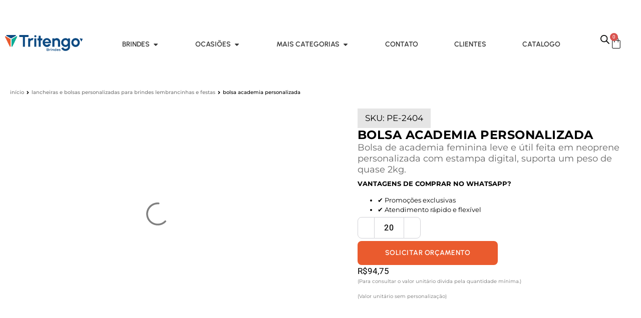

--- FILE ---
content_type: text/html; charset=UTF-8
request_url: https://brindespersonalizados.ind.br/produto/bolsa-academia-personalizada/
body_size: 140541
content:
<!DOCTYPE html>
<html lang="pt-BR"> <head><meta http-equiv="Content-Type" content="text/html;charset=UTF-8"><script>document.seraph_accel_usbpb=document.createElement;seraph_accel_izrbpb={add:function(b,a=10){void 0===this.a[a]&&(this.a[a]=[]);this.a[a].push(b)},a:{}}</script> <meta name="viewport" content="width=device-width, initial-scale=1"> <link rel="profile" href="https://gmpg.org/xfn/11"> <meta name="robots" content="index, follow, max-image-preview:large, max-snippet:-1, max-video-preview:-1">  <script id="google_gtagjs-js-consent-mode-data-layer" type="o/js-lzl">window.dataLayer=window.dataLayer||[];function gtag(){dataLayer.push(arguments);}
gtag('consent','default',{"ad_personalization":"denied","ad_storage":"denied","ad_user_data":"denied","analytics_storage":"denied","functionality_storage":"denied","security_storage":"denied","personalization_storage":"denied","region":["AT","BE","BG","CH","CY","CZ","DE","DK","EE","ES","FI","FR","GB","GR","HR","HU","IE","IS","IT","LI","LT","LU","LV","MT","NL","NO","PL","PT","RO","SE","SI","SK"],"wait_for_update":500});window._googlesitekitConsentCategoryMap={"statistics":["analytics_storage"],"marketing":["ad_storage","ad_user_data","ad_personalization"],"functional":["functionality_storage","security_storage"],"preferences":["personalization_storage"]};window._googlesitekitConsents={"ad_personalization":"denied","ad_storage":"denied","ad_user_data":"denied","analytics_storage":"denied","functionality_storage":"denied","security_storage":"denied","personalization_storage":"denied","region":["AT","BE","BG","CH","CY","CZ","DE","DK","EE","ES","FI","FR","GB","GR","HR","HU","IE","IS","IT","LI","LT","LU","LV","MT","NL","NO","PL","PT","RO","SE","SI","SK"],"wait_for_update":500};</script> <title>Bolsa Academia Brinde Personalizado com seu estilo</title> <meta name="description" content="Bolsa Academia Personalizada com sua Marca e seu estilo, faça seus Clientes e Funcionários mais felizes com esse Brinde incrível."> <link rel="canonical" href="https://brindespersonalizados.ind.br/produto/bolsa-academia-personalizada/"> <meta property="og:locale" content="pt_BR"> <meta property="og:type" content="article"> <meta property="og:title" content="Bolsa Academia Brinde Personalizado com seu estilo"> <meta property="og:description" content="Bolsa Academia Personalizada com sua Marca e seu estilo, faça seus Clientes e Funcionários mais felizes com esse Brinde incrível."> <meta property="og:url" content="https://brindespersonalizados.ind.br/produto/bolsa-academia-personalizada/"> <meta property="og:site_name" content="Tritengo Brindes Corporativos Personalizados para Clientes e Empresas"> <meta property="article:publisher" content="https://www.facebook.com.br/tritengo"> <meta property="article:modified_time" content="2025-07-24T19:44:33+00:00"> <meta property="og:image" content="https://brindespersonalizados.ind.br/wp-content/uploads/2023/05/brinde_personalizado_bolsa_fitness_gym_1.webp"> <meta property="og:image:width" content="1000"> <meta property="og:image:height" content="1000"> <meta property="og:image:type" content="image/webp"> <meta name="twitter:card" content="summary_large_image"> <meta name="twitter:label1" content="Est. tempo de leitura"> <meta name="twitter:data1" content="4 minutos"> <script type="application/ld+json" class="yoast-schema-graph">{"@context":"https://schema.org","@graph":[{"@type":"WebPage","@id":"https://brindespersonalizados.ind.br/produto/bolsa-academia-personalizada/","url":"https://brindespersonalizados.ind.br/produto/bolsa-academia-personalizada/","name":"Bolsa Academia Brinde Personalizado com seu estilo","isPartOf":{"@id":"https://brindespersonalizados.ind.br/#website"},"primaryImageOfPage":{"@id":"https://brindespersonalizados.ind.br/produto/bolsa-academia-personalizada/#primaryimage"},"image":{"@id":"https://brindespersonalizados.ind.br/produto/bolsa-academia-personalizada/#primaryimage"},"thumbnailUrl":"https://brindespersonalizados.ind.br/wp-content/uploads/2023/05/brinde_personalizado_bolsa_fitness_gym_1.webp","datePublished":"2023-05-18T17:49:22+00:00","dateModified":"2025-07-24T19:44:33+00:00","description":"Bolsa Academia Personalizada com sua Marca e seu estilo, faça seus Clientes e Funcionários mais felizes com esse Brinde incrível.","breadcrumb":{"@id":"https://brindespersonalizados.ind.br/produto/bolsa-academia-personalizada/#breadcrumb"},"inLanguage":"pt-BR","potentialAction":[{"@type":"ReadAction","target":["https://brindespersonalizados.ind.br/produto/bolsa-academia-personalizada/"]}]},{"@type":"ImageObject","inLanguage":"pt-BR","@id":"https://brindespersonalizados.ind.br/produto/bolsa-academia-personalizada/#primaryimage","url":"https://brindespersonalizados.ind.br/wp-content/uploads/2023/05/brinde_personalizado_bolsa_fitness_gym_1.webp","contentUrl":"https://brindespersonalizados.ind.br/wp-content/uploads/2023/05/brinde_personalizado_bolsa_fitness_gym_1.webp","width":1000,"height":1000},{"@type":"BreadcrumbList","@id":"https://brindespersonalizados.ind.br/produto/bolsa-academia-personalizada/#breadcrumb","itemListElement":[{"@type":"ListItem","position":1,"name":"Início","item":"https://brindespersonalizados.ind.br/"},{"@type":"ListItem","position":2,"name":"Produtos","item":"https://brindespersonalizados.ind.br/shop/"},{"@type":"ListItem","position":3,"name":"Bolsa Academia Personalizada"}]},{"@type":"WebSite","@id":"https://brindespersonalizados.ind.br/#website","url":"https://brindespersonalizados.ind.br/","name":"Brindes Personalizados","description":"As melhores ideias de brindes com preços baratos e condições de pagamento extendida. Temos qualquuer produto com a inserção de sua logo.","publisher":{"@id":"https://brindespersonalizados.ind.br/#organization"},"potentialAction":[{"@type":"SearchAction","target":{"@type":"EntryPoint","urlTemplate":"https://brindespersonalizados.ind.br/?s={search_term_string}"},"query-input":{"@type":"PropertyValueSpecification","valueRequired":true,"valueName":"search_term_string"}}],"inLanguage":"pt-BR"},{"@type":"Organization","@id":"https://brindespersonalizados.ind.br/#organization","name":"Brindes Personalizados","url":"https://brindespersonalizados.ind.br/","logo":{"@type":"ImageObject","inLanguage":"pt-BR","@id":"https://brindespersonalizados.ind.br/#/schema/logo/image/","url":"https://brindespersonalizados.ind.br/wp-content/uploads/2022/08/logobrindes.png","contentUrl":"https://brindespersonalizados.ind.br/wp-content/uploads/2022/08/logobrindes.png","width":351,"height":101,"caption":"Brindes Personalizados"},"image":{"@id":"https://brindespersonalizados.ind.br/#/schema/logo/image/"},"sameAs":["https://www.facebook.com.br/tritengo"]}]}</script> <script id="pys-version-script" type="o/js-lzl">console.log('PixelYourSite PRO version 11.2.3');</script> <link rel="dns-prefetch" href="//www.googletagmanager.com"> <link rel="alternate" type="application/rss+xml" title="Feed para Tritengo Brindes Corporativos Personalizados para Clientes e Empresas »" href="https://brindespersonalizados.ind.br/feed/"> <link rel="alternate" type="application/rss+xml" title="Feed de comentários para Tritengo Brindes Corporativos Personalizados para Clientes e Empresas »" href="https://brindespersonalizados.ind.br/comments/feed/"> <link rel="alternate" type="application/rss+xml" title="Feed de comentários para Tritengo Brindes Corporativos Personalizados para Clientes e Empresas » Bolsa Academia Personalizada" href="https://brindespersonalizados.ind.br/produto/bolsa-academia-personalizada/feed/">                                                <script type="text/template" id="tmpl-variation-template">
	<div class="woocommerce-variation-description">{{{ data.variation.variation_description }}}</div>
	<div class="woocommerce-variation-price">{{{ data.variation.price_html }}}</div>
	<div class="woocommerce-variation-availability">{{{ data.variation.availability_html }}}</div>
</script> <script type="text/template" id="tmpl-unavailable-variation-template">
	<p role="alert">Desculpe, este produto não está disponível. Escolha uma combinação diferente.</p>
</script> <script id="woocommerce-google-analytics-integration-gtag-js-after" type="o/js-lzl">window.dataLayer=window.dataLayer||[];function gtag(){dataLayer.push(arguments);}
for(const mode of[{"analytics_storage":"denied","ad_storage":"denied","ad_user_data":"denied","ad_personalization":"denied","region":["AT","BE","BG","HR","CY","CZ","DK","EE","FI","FR","DE","GR","HU","IS","IE","IT","LV","LI","LT","LU","MT","NL","NO","PL","PT","RO","SK","SI","ES","SE","GB","CH"]}]||[]){gtag("consent","default",{"wait_for_update":500,...mode});}
gtag("js",new Date());gtag("set","developer_id.dOGY3NW",true);gtag("config","G-5783LLYQMY",{"track_404":true,"allow_google_signals":true,"logged_in":false,"linker":{"domains":[],"allow_incoming":false},"custom_map":{"dimension1":"logged_in"}});</script> <script src="https://brindespersonalizados.ind.br/wp-content/cache/seraphinite-accelerator/s/m/d/js/6a1208aac61bacefd8bfabe07f2166e4.15600.js" id="jquery-core-js" type="o/js-lzl"></script> <script src="https://brindespersonalizados.ind.br/wp-content/cache/seraphinite-accelerator/s/m/d/js/ed979732bffdda78579a22c4c8d7f232.3509.js" id="jquery-migrate-js" type="o/js-lzl"></script> <script src="https://brindespersonalizados.ind.br/wp-content/plugins/woocommerce/assets/js/flexslider/jquery.flexslider.min.js?ver=2.7.2-wc.9.9.6" id="flexslider-js" defer data-wp-strategy="defer" type="o/js-lzl"></script> <script src="https://brindespersonalizados.ind.br/wp-content/plugins/woocommerce/assets/js/jquery-blockui/jquery.blockUI.min.js?ver=2.7.0-wc.9.9.6" id="jquery-blockui-js" data-wp-strategy="defer" type="o/js-lzl"></script> <script id="wc-add-to-cart-js-extra" type="o/js-lzl">var wc_add_to_cart_params={"ajax_url":"\/wp-admin\/admin-ajax.php","wc_ajax_url":"\/?wc-ajax=%%endpoint%%","i18n_view_cart":"Ver carrinho","cart_url":"https:\/\/brindespersonalizados.ind.br\/carrinho\/","is_cart":"","cart_redirect_after_add":"no"};</script> <script src="https://brindespersonalizados.ind.br/wp-content/plugins/woocommerce/assets/js/frontend/add-to-cart.min.js?ver=9.9.6" id="wc-add-to-cart-js" defer data-wp-strategy="defer" type="o/js-lzl"></script> <script src="https://brindespersonalizados.ind.br/wp-content/cache/seraphinite-accelerator/s/m/d/js/8389dbc2e4272fd8f637fe39b656262c.a71.js" id="zoom-js" defer data-wp-strategy="defer" type="o/js-lzl"></script> <script src="https://brindespersonalizados.ind.br/wp-content/plugins/woocommerce/assets/js/photoswipe/photoswipe.min.js?ver=4.1.1-wc.9.9.6" id="photoswipe-js" defer data-wp-strategy="defer" type="o/js-lzl"></script> <script src="https://brindespersonalizados.ind.br/wp-content/plugins/woocommerce/assets/js/photoswipe/photoswipe-ui-default.min.js?ver=4.1.1-wc.9.9.6" id="photoswipe-ui-default-js" defer data-wp-strategy="defer" type="o/js-lzl"></script> <script id="wc-single-product-js-extra" type="o/js-lzl">var wc_single_product_params={"i18n_required_rating_text":"Selecione uma classifica\u00e7\u00e3o","i18n_rating_options":["1 de 5 estrelas","2 de 5 estrelas","3 de 5 estrelas","4 de 5 estrelas","5 de 5 estrelas"],"i18n_product_gallery_trigger_text":"Ver galeria de imagens em tela cheia","review_rating_required":"yes","flexslider":{"rtl":false,"animation":"slide","smoothHeight":true,"directionNav":false,"controlNav":"thumbnails","slideshow":false,"animationSpeed":500,"animationLoop":false,"allowOneSlide":false},"zoom_enabled":"1","zoom_options":[],"photoswipe_enabled":"1","photoswipe_options":{"shareEl":false,"closeOnScroll":false,"history":false,"hideAnimationDuration":0,"showAnimationDuration":0},"flexslider_enabled":"1"};</script> <script src="https://brindespersonalizados.ind.br/wp-content/plugins/woocommerce/assets/js/frontend/single-product.min.js?ver=9.9.6" id="wc-single-product-js" defer data-wp-strategy="defer" type="o/js-lzl"></script> <script src="https://brindespersonalizados.ind.br/wp-content/plugins/woocommerce/assets/js/js-cookie/js.cookie.min.js?ver=2.1.4-wc.9.9.6" id="js-cookie-js" defer data-wp-strategy="defer" type="o/js-lzl"></script> <script id="woocommerce-js-extra" type="o/js-lzl">var woocommerce_params={"ajax_url":"\/wp-admin\/admin-ajax.php","wc_ajax_url":"\/?wc-ajax=%%endpoint%%","i18n_password_show":"Mostrar senha","i18n_password_hide":"Ocultar senha"};</script> <script src="https://brindespersonalizados.ind.br/wp-content/plugins/woocommerce/assets/js/frontend/woocommerce.min.js?ver=9.9.6" id="woocommerce-js" defer data-wp-strategy="defer" type="o/js-lzl"></script> <script src="https://brindespersonalizados.ind.br/wp-content/cache/seraphinite-accelerator/s/m/d/js/08a7cb09a33d487d413c86b9d866b4b6.3ae0.js" id="font-awesome-4-shim-js" type="o/js-lzl"></script> <script src="https://brindespersonalizados.ind.br/wp-content/cache/seraphinite-accelerator/s/m/d/js/fbaff6df5010e82fec77e88acd359eb5.6ad.js" id="js-cookie-pys-js" type="o/js-lzl"></script> <script src="https://brindespersonalizados.ind.br/wp-content/cache/seraphinite-accelerator/s/m/d/js/74124eb9aea3269209c6a1d359e23b22.47a.js" id="jquery-bind-first-js" type="o/js-lzl"></script> <script src="https://brindespersonalizados.ind.br/wp-content/cache/seraphinite-accelerator/s/m/d/js/c83db3ad2273decf823f6a9f9e1e9fb0.22716.js" id="js-tld-js" type="o/js-lzl"></script> <script id="pys-js-extra" type="o/js-lzl">var pysOptions={"staticEvents":{"facebook":{"woo_view_content":[{"delay":0,"type":"static","name":"ViewContent","eventID":"1c3db8fd-aad3-4f1e-a75d-69afba2154e2","pixelIds":["1171290271116742"],"params":{"content_ids":["19015"],"content_type":"product","content_name":"Bolsa Academia Personalizada","category_name":"Bolsa, Brindes com Nome para Sorteio, Brindes e Lembrancinhas Dia das Mulheres Empresa, Brindes e Lembrancinhas para o Dia das M\u00e3es Empresa, Brindes para Academias de Muscula\u00e7\u00e3o e Fitness Personalizado, Brindes para Relaxar no Ver\u00e3o, Feiras Personalizados, Ideias De Brindes Para Rifa, Lancheiras e Bolsas Personalizadas para Brindes Lembrancinhas e Festas","value":94.75,"currency":"BRL","contents":[{"id":"19015","quantity":1}],"product_price":94.75,"page_title":"Bolsa Academia Personalizada","post_type":"product","post_id":19015,"plugin":"PixelYourSite","event_url":"brindespersonalizados.ind.br\/produto\/bolsa-academia-personalizada\/","user_role":"guest"},"e_id":"woo_view_content","ids":[],"hasTimeWindow":false,"timeWindow":0,"woo_order":"","edd_order":""}],"init_event":[{"delay":0,"type":"static","ajaxFire":false,"name":"PageView","eventID":"0dee351c-2d2a-4d53-a07f-a9ee6950c48a","pixelIds":["1171290271116742"],"params":{"categories":"Bolsa, Brindes com Nome para Sorteio, Brindes e Lembrancinhas Dia das Mulheres Empresa, Brindes e Lembrancinhas para o Dia das M\u00e3es Empresa, Brindes para Academias de Muscula\u00e7\u00e3o e Fitness Personalizado, Brindes para Relaxar no Ver\u00e3o, Feiras Personalizados, Ideias De Brindes Para Rifa, Lancheiras e Bolsas Personalizadas para Brindes Lembrancinhas e Festas","page_title":"Bolsa Academia Personalizada","post_type":"product","post_id":19015,"plugin":"PixelYourSite","event_url":"brindespersonalizados.ind.br\/produto\/bolsa-academia-personalizada\/","user_role":"guest"},"e_id":"init_event","ids":[],"hasTimeWindow":false,"timeWindow":0,"woo_order":"","edd_order":""}]}},"dynamicEvents":[],"triggerEvents":{"49774":{"facebook":{"delay":0,"type":"trigger","custom_event_post_id":49774,"name":"Lead","eventID":"cd84c3ba-7a56-4b87-9c7e-0dc4a7ff1f13","pixelIds":["1171290271116742"],"params":{"page_title":"Bolsa Academia Personalizada","post_type":"product","post_id":19015,"plugin":"PixelYourSite","event_url":"brindespersonalizados.ind.br\/produto\/bolsa-academia-personalizada\/","user_role":"guest"},"e_id":"custom_event","ids":[],"hasTimeWindow":false,"timeWindow":0,"woo_order":"","edd_order":""}}},"triggerEventTypes":{"url_click":{"49774":[{"rule":"contains","value":"https:\/\/wa.me\/"},{"rule":"contains","value":"https:\/\/api.whatsapp.com\/"}]}},"facebook":{"pixelIds":["1171290271116742"],"advancedMatchingEnabled":true,"advancedMatching":[],"removeMetadata":true,"wooVariableAsSimple":false,"serverApiEnabled":true,"wooCRSendFromServer":false,"send_external_id":true,"enabled_medical":false,"do_not_track_medical_param":["event_url","post_title","page_title","landing_page","content_name","categories","category_name","tags"],"meta_ldu":false},"debug":"","siteUrl":"https:\/\/brindespersonalizados.ind.br","ajaxUrl":"https:\/\/brindespersonalizados.ind.br\/wp-admin\/admin-ajax.php","ajax_event":"edd7395a08","trackUTMs":"1","trackTrafficSource":"1","user_id":"0","enable_lading_page_param":"1","cookie_duration":"7","enable_event_day_param":"1","enable_event_month_param":"1","enable_event_time_param":"1","enable_remove_target_url_param":"1","enable_remove_download_url_param":"1","visit_data_model":"first_visit","last_visit_duration":"60","enable_auto_save_advance_matching":"1","enable_success_send_form":"","enable_automatic_events":"","enable_event_video":"","ajaxForServerEvent":"1","ajaxForServerStaticEvent":"1","send_external_id":"1","external_id_expire":"180","track_cookie_for_subdomains":"1","google_consent_mode":"1","data_persistency":"keep_data","advance_matching_form":{"enable_advance_matching_forms":true,"advance_matching_fn_names":["first_name","first-name","first name","name"],"advance_matching_ln_names":["last_name","last-name","last name"],"advance_matching_tel_names":["phone","tel"],"advance_matching_em_names":[]},"advance_matching_url":{"enable_advance_matching_url":true,"advance_matching_fn_names":[],"advance_matching_ln_names":[],"advance_matching_tel_names":[],"advance_matching_em_names":[]},"track_dynamic_fields":[],"gdpr":{"ajax_enabled":false,"all_disabled_by_api":false,"facebook_disabled_by_api":false,"tiktok_disabled_by_api":false,"analytics_disabled_by_api":false,"google_ads_disabled_by_api":false,"pinterest_disabled_by_api":false,"bing_disabled_by_api":false,"externalID_disabled_by_api":false,"facebook_prior_consent_enabled":true,"tiktok_prior_consent_enabled":true,"analytics_prior_consent_enabled":true,"google_ads_prior_consent_enabled":true,"pinterest_prior_consent_enabled":true,"bing_prior_consent_enabled":true,"cookiebot_integration_enabled":false,"cookiebot_facebook_consent_category":"marketing","cookiebot_tiktok_consent_category":"marketing","cookiebot_analytics_consent_category":"statistics","cookiebot_google_ads_consent_category":"marketing","cookiebot_pinterest_consent_category":"marketing","cookiebot_bing_consent_category":"marketing","cookie_notice_integration_enabled":false,"cookie_law_info_integration_enabled":false,"real_cookie_banner_integration_enabled":false,"consent_magic_integration_enabled":false,"analytics_storage":{"enabled":true,"value":"granted","filter":false},"ad_storage":{"enabled":true,"value":"granted","filter":false},"ad_user_data":{"enabled":true,"value":"granted","filter":false},"ad_personalization":{"enabled":true,"value":"granted","filter":false}},"cookie":{"disabled_all_cookie":false,"disabled_start_session_cookie":false,"disabled_advanced_form_data_cookie":false,"disabled_landing_page_cookie":false,"disabled_first_visit_cookie":false,"disabled_trafficsource_cookie":false,"disabled_utmTerms_cookie":false,"disabled_utmId_cookie":false},"tracking_analytics":{"TrafficSource":"direct","TrafficLanding":"https:\/\/brindespersonalizados.ind.br\/produto\/kit-bloco-de-anotacoes-ecologico","TrafficUtms":[],"TrafficUtmsId":[],"userDataEnable":true,"userData":{"emails":[],"phones":[],"addresses":[]},"use_encoding_provided_data":true,"use_multiple_provided_data":true},"GATags":{"ga_datalayer_type":"default","ga_datalayer_name":"dataLayerPYS"},"automatic":{"enable_youtube":true,"enable_vimeo":true,"enable_video":false},"woo":{"enabled":true,"enabled_save_data_to_orders":true,"addToCartOnButtonEnabled":true,"addToCartOnButtonValueEnabled":true,"addToCartOnButtonValueOption":"price","woo_purchase_on_transaction":true,"woo_view_content_variation_is_selected":true,"singleProductId":19015,"affiliateEnabled":false,"removeFromCartSelector":"form.woocommerce-cart-form .remove","addToCartCatchMethod":"add_cart_hook","is_order_received_page":false,"containOrderId":false,"affiliateEventName":"Lead"},"edd":{"enabled":false},"cache_bypass":"1769114868"};</script> <script src="https://brindespersonalizados.ind.br/wp-content/cache/seraphinite-accelerator/s/m/d/js/66cd0170aeb842de16e572fc4772f287.26d35.js" id="pys-js" type="o/js-lzl"></script> <script src="https://www.googletagmanager.com/gtag/js?id=GT-WR9RWM23" id="google_gtagjs-js" async type="o/js-lzl"></script> <script id="google_gtagjs-js-after" type="o/js-lzl">window.dataLayer=window.dataLayer||[];function gtag(){dataLayer.push(arguments);}
gtag("set","linker",{"domains":["brindespersonalizados.ind.br"]});gtag("js",new Date());gtag("set","developer_id.dZTNiMT",true);gtag("config","GT-WR9RWM23");gtag("config","AW-11230891529");</script> <link rel="https://api.w.org/" href="https://brindespersonalizados.ind.br/wp-json/"><link rel="alternate" title="JSON" type="application/json" href="https://brindespersonalizados.ind.br/wp-json/wp/v2/product/19015"><link rel="EditURI" type="application/rsd+xml" title="RSD" href="https://brindespersonalizados.ind.br/xmlrpc.php?rsd"> <meta name="generator" content="WordPress 6.7.4"> <meta name="generator" content="WooCommerce 9.9.6"> <link rel="shortlink" href="https://brindespersonalizados.ind.br/?p=19015"> <link rel="alternate" title="oEmbed (JSON)" type="application/json+oembed" href="https://brindespersonalizados.ind.br/wp-json/oembed/1.0/embed?url=https%3A%2F%2Fbrindespersonalizados.ind.br%2Fproduto%2Fbolsa-academia-personalizada%2F"> <link rel="alternate" title="oEmbed (XML)" type="text/xml+oembed" href="https://brindespersonalizados.ind.br/wp-json/oembed/1.0/embed?url=https%3A%2F%2Fbrindespersonalizados.ind.br%2Fproduto%2Fbolsa-academia-personalizada%2F&amp;format=xml"> <meta name="generator" content="Site Kit by Google 1.155.0"> <noscript><style>.wp-grid-builder .wpgb-card.wpgb-card-hidden .wpgb-card-wrapper{opacity:1!important;visibility:visible!important;transform:none!important}</style><style>.wpgb-facet{opacity:1!important;pointer-events:auto!important}.wpgb-facet *:not(.wpgb-pagination-facet){display:none}</style></noscript>  <meta name="google-site-verification" content="NYHNqtkWtqeGmdP3D4-Y8Goqe6gTdYenUxx5fPt3CbA"> <noscript><style>.woocommerce-product-gallery{opacity:1!important}</style></noscript> <meta name="description" content="Bolsa de academia feminina leve e útil feita em neoprene personalizada com estampa digital, suporta um peso de quase 2kg."> <meta name="google-adsense-platform-account" content="ca-host-pub-2644536267352236"> <meta name="google-adsense-platform-domain" content="sitekit.withgoogle.com"> <meta name="generator" content="Elementor 3.29.2; features: e_font_icon_svg, additional_custom_breakpoints, e_local_google_fonts; settings: css_print_method-external, google_font-enabled, font_display-swap"> <script type="o/js-lzl">(function(h,o,t,j,a,r){h.hj=h.hj||function(){(h.hj.q=h.hj.q||[]).push(arguments)};h._hjSettings={hjid:6430782,hjsv:6};a=o.getElementsByTagName('head')[0];r=o.createElement('script');r.async=1;r.src=t+h._hjSettings.hjid+j+h._hjSettings.hjsv;a.appendChild(r);})(window,document,'https://static.hotjar.com/c/hotjar-','.js?sv=');</script> <script async src="https://www.googletagmanager.com/gtag/js?id=AW-16679727003" type="o/js-lzl"></script> <script type="o/js-lzl">window.dataLayer=window.dataLayer||[];function gtag(){dataLayer.push(arguments);}
gtag('js',new Date());gtag('config','AW-16679727003');</script> <script type="o/js-lzl">(function(w,d,s,l,i){w[l]=w[l]||[];w[l].push({'gtm.start':new Date().getTime(),event:'gtm.js'});var f=d.getElementsByTagName(s)[0],j=d.createElement(s),dl=l!='dataLayer'?'&l='+l:'';j.async=true;j.src='https://www.googletagmanager.com/gtm.js?id='+i+dl;f.parentNode.insertBefore(j,f);})(window,document,'script','dataLayer','GTM-PMSXL328');</script> <script type="o/js-lzl">(function(w,d,s,l,i){w[l]=w[l]||[];w[l].push({'gtm.start':new Date().getTime(),event:'gtm.js'});var f=d.getElementsByTagName(s)[0],j=d.createElement(s),dl=l!='dataLayer'?'&l='+l:'';j.async=true;j.src='https://www.googletagmanager.com/gtm.js?id='+i+dl;f.parentNode.insertBefore(j,f);})(window,document,'script','dataLayer','GTM-N835VDN');</script> <link rel="icon" href="https://brindespersonalizados.ind.br/wp-content/uploads/2022/08/Ativo-1.svg" sizes="32x32"> <link rel="icon" href="https://brindespersonalizados.ind.br/wp-content/uploads/2022/08/Ativo-1.svg" sizes="192x192"> <link rel="apple-touch-icon" href="https://brindespersonalizados.ind.br/wp-content/uploads/2022/08/Ativo-1.svg"> <meta name="msapplication-TileImage" content="https://brindespersonalizados.ind.br/wp-content/uploads/2022/08/Ativo-1.svg">  <noscript><style>.lzl{display:none!important;}</style></noscript><style>img.lzl,img.lzl-ing{opacity:0.01;}img.lzl-ed{transition:opacity .25s ease-in-out;}</style><style>img:is([sizes="auto" i],[sizes^="auto," i]){contain-intrinsic-size:3000px 1500px}</style><link rel="stylesheet/lzl-nc" href="data:text/css,"><noscript lzl=""><link rel="stylesheet" href="data:text/css,"></noscript><style id="shopengine-public-css-crit" media="all">.shopengine-icon,.shopengine-widget-icon,[class*=" shopengine-icon-"],[class^=shopengine-icon-]{font-family:shopengine,shopengine_advanced_search!important;speak:never;font-style:normal;font-weight:400;font-variant:normal;text-transform:none;line-height:1;-webkit-font-smoothing:antialiased;-moz-osx-font-smoothing:grayscale}</style><link rel="stylesheet/lzl-nc" id="shopengine-public-css" href="https://brindespersonalizados.ind.br/wp-content/cache/seraphinite-accelerator/s/m/d/css/dd3dcb3abba627296f3bdaacb3960782.4eea.css" media="all"><noscript lzl=""><link rel="stylesheet" id="shopengine-public-css" href="https://brindespersonalizados.ind.br/wp-content/cache/seraphinite-accelerator/s/m/d/css/dd3dcb3abba627296f3bdaacb3960782.4eea.css" media="all"></noscript><style id="shopengine-widget-frontend-css-crit" media="all">html{line-height:1.15;-webkit-text-size-adjust:100%}body{margin:0}h1{font-size:2em;margin:.67em 0}a{background-color:transparent}b,strong{font-weight:bolder}small{font-size:80%}img{border-style:none}button,input,optgroup,select,textarea{font-family:inherit;font-size:100%;line-height:1.15;margin:0}button,input{overflow:visible}button,select{text-transform:none}[type=button],[type=reset],[type=submit],button{-webkit-appearance:button}[type=button]::-moz-focus-inner,[type=reset]::-moz-focus-inner,[type=submit]::-moz-focus-inner,button::-moz-focus-inner{border-style:none;padding:0}[type=button]:-moz-focusring,[type=reset]:-moz-focusring,[type=submit]:-moz-focusring,button:-moz-focusring{outline:1px dotted ButtonText}textarea{overflow:auto}[type=checkbox],[type=radio]{-webkit-box-sizing:border-box;box-sizing:border-box;padding:0}[type=number]::-webkit-inner-spin-button,[type=number]::-webkit-outer-spin-button{height:auto}[type=search]{-webkit-appearance:textfield;outline-offset:-2px}[type=search]::-webkit-search-decoration{-webkit-appearance:none}::-webkit-file-upload-button{-webkit-appearance:button;font:inherit}[hidden]{display:none}.shopengine-widget #reviews #review_form_wrapper{display:block;max-width:100%!important;width:100%;padding:0;margin:0;float:unset}@-webkit-keyframes spin{0%{-webkit-transform:rotate(0)}100%{-webkit-transform:rotate(360deg)}}@keyframes spin{0%{-webkit-transform:rotate(0);transform:rotate(0)}100%{-webkit-transform:rotate(360deg);transform:rotate(360deg)}}@-webkit-keyframes moveTop{from{top:50px;opacity:0}to{top:0;opacity:1}}@keyframes moveTop{from{top:50px;opacity:0}to{top:0;opacity:1}}@-webkit-keyframes moveTop2{from{-webkit-transform:translateY(40px);transform:translateY(40px);opacity:0}to{-webkit-transform:translateY(0);transform:translateY(0);opacity:1}}@keyframes moveTop2{from{-webkit-transform:translateY(40px);transform:translateY(40px);opacity:0}to{-webkit-transform:translateY(0);transform:translateY(0);opacity:1}}.shopengine-template .pswp{display:none}.shopengine-template .pswp__bg{background:#000}.shopengine-template .pswp__button--arrow--left:before,.shopengine-template .pswp__button--arrow--right:before{content:""}.shopengine-template .page-wrapper .container .row>.large-3,.shopengine-template .porto-blog-sidebar,.shopengine-template .pswp__button--arrow--left:after,.shopengine-template .pswp__button--arrow--right:after{display:none}.shopengine-template .pswp__counter{position:absolute;bottom:unset;left:0;-webkit-transform:none;transform:none;font-size:13px;line-height:44px}.shopengine-template .pswp__top-bar .pswp__button{width:44px;height:30px;position:relative}.shopengine-template .pswp__top-bar .pswp__button::before{display:none}.shopengine-template .woocommerce-notices-wrapper{margin:0 auto;max-width:1200px}@media (max-width:768px){.shopengine-template .woocommerce-notices-wrapper{padding:0 15px}}.shopengine-widget .site textarea,.shopengine-widget a,.shopengine-widget input[type=color],.shopengine-widget input[type=date],.shopengine-widget input[type=datetime-local],.shopengine-widget input[type=datetime],.shopengine-widget input[type=email],.shopengine-widget input[type=month],.shopengine-widget input[type=number],.shopengine-widget input[type=password],.shopengine-widget input[type=reset],.shopengine-widget input[type=search],.shopengine-widget input[type=submit],.shopengine-widget input[type=tel],.shopengine-widget input[type=text],.shopengine-widget input[type=time],.shopengine-widget input[type=url],.shopengine-widget input[type=week]{line-height:inherit;-webkit-box-shadow:none;box-shadow:none}.shopengine-widget .site textarea:focus,.shopengine-widget a:focus,.shopengine-widget input[type=color]:focus,.shopengine-widget input[type=date]:focus,.shopengine-widget input[type=datetime-local]:focus,.shopengine-widget input[type=datetime]:focus,.shopengine-widget input[type=email]:focus,.shopengine-widget input[type=month]:focus,.shopengine-widget input[type=number]:focus,.shopengine-widget input[type=password]:focus,.shopengine-widget input[type=reset]:focus,.shopengine-widget input[type=search]:focus,.shopengine-widget input[type=submit]:focus,.shopengine-widget input[type=tel]:focus,.shopengine-widget input[type=text]:focus,.shopengine-widget input[type=time]:focus,.shopengine-widget input[type=url]:focus,.shopengine-widget input[type=week]:focus{outline:0;outline-offset:0}.shopengine-widget textarea[name=order_comments]{-webkit-box-shadow:none;box-shadow:none;background-color:transparent}.shopengine-widget .button,.shopengine-widget .wp-block-button .wp-block-button__link,.shopengine-widget .wp-block-search__button{line-height:initial;border:0;text-align:center;letter-spacing:0;text-transform:initial}.shopengine-widget .hr,.shopengine-widget ol:not([role=alert]),.shopengine-widget ul:not([role=alert]){margin:0}.shopengine-widget p{padding:0;margin-bottom:8px}.shopengine-widget .woocommerce-tabs .panel,.shopengine-widget .woocommerce-tabs ul.tabs{float:unset;width:100%;border:none}.shopengine-widget .woocommerce-tabs ul.tabs li{display:inline-block}.shopengine-widget #reviews #comments{width:100%;float:unset}.shopengine-widget #reviews #review_form{padding:0!important;border:none!important}.shopengine-widget .shopengine-product-tabs .woocommerce-tabs #reviews #review_form{padding:0;border:0}.shopengine-widget .shopengine-product-tabs .woocommerce-tabs #reviews #review_form #respond{padding:0;margin:0;border:0;background-color:transparent}.shopengine-widget .shopengine-product-tabs .woocommerce-tabs #reviews #review_form #respond label{display:block}.shopengine-widget .shopengine-product-tabs .woocommerce-tabs #reviews #review_form #respond label::after{display:none}.shopengine-widget .shopengine-product-tabs .woocommerce-noreviews::before{display:none}.shopengine-widget .shopengine-product-tabs .woocommerce-noreviews{background-color:transparent;border:0}.shopengine-widget .button,.shopengine-widget .button::before,.shopengine-widget .submit,.shopengine-widget .submit::before,.shopengine-widget a,.shopengine-widget a::before,.shopengine-widget button,.shopengine-widget button svg,.shopengine-widget button svg::before,.shopengine-widget button::before{-webkit-transition:all .3s ease-in-out;transition:all .3s ease-in-out}.shopengine-widget .shopengine-swatches .cart{display:-webkit-box;display:-ms-flexbox;display:flex;-ms-flex-wrap:wrap;flex-wrap:wrap;-webkit-box-align:center;-ms-flex-align:center;align-items:center;width:100%;margin:0!important;padding:0!important;border:none!important;row-gap:8px}.shopengine-widget .shopengine-swatches .cart .quantity-wrap{display:-webkit-box;display:-ms-flexbox;display:flex;-ms-flex-line-pack:center;align-content:center}.shopengine-widget .shopengine-swatches .cart .quantity{display:-webkit-box;display:-ms-flexbox;display:flex;width:auto;min-width:auto;margin:0!important;float:none!important;height:auto}.shopengine-widget .shopengine-swatches .cart .quantity .qty{margin:0;height:100%;border-radius:0;text-align:center;width:3.631em;max-width:100%}.shopengine-widget .shopengine-swatches .cart .button{height:auto;border:none}.shopengine-widget .shopengine-swatches .cart .button:not(.loading):after,.shopengine-widget .shopengine-swatches .cart .button:not(.loading):before{display:none!important}.shopengine-widget .shopengine-swatches .cart .button:hover{text-decoration:none!important}.shopengine-widget .shopengine-swatches .cart .quantity .qty,.shopengine-widget .shopengine-swatches .cart .shopengine-comparison.badge,.shopengine-widget .shopengine-swatches .cart .shopengine-wishlist.badge,.shopengine-widget .shopengine-swatches .cart button.button,.shopengine-widget .shopengine-swatches .cart button.minus,.shopengine-widget .shopengine-swatches .cart button.plus,.shopengine-widget .shopengine-swatches .variations_button .quantity .qty,.shopengine-widget .shopengine-swatches .variations_button .shopengine-comparison.badge,.shopengine-widget .shopengine-swatches .variations_button .shopengine-wishlist.badge,.shopengine-widget .shopengine-swatches .variations_button button.button,.shopengine-widget .shopengine-swatches .variations_button button.minus,.shopengine-widget .shopengine-swatches .variations_button button.plus{display:-webkit-box;display:-ms-flexbox;display:flex;-webkit-box-orient:horizontal;-webkit-box-direction:normal;-ms-flex-direction:row;flex-direction:row;-webkit-box-pack:center;-ms-flex-pack:center;justify-content:center;-webkit-box-align:center;-ms-flex-align:center;align-items:center;outline:0;border:none;height:auto;-webkit-box-shadow:none!important;box-shadow:none!important}.shopengine-widget .shopengine-swatches .cart .quantity .qty:hover,.shopengine-widget .shopengine-swatches .cart .shopengine-comparison.badge:hover,.shopengine-widget .shopengine-swatches .cart .shopengine-wishlist.badge:hover,.shopengine-widget .shopengine-swatches .cart button.button:hover,.shopengine-widget .shopengine-swatches .cart button.minus:hover,.shopengine-widget .shopengine-swatches .cart button.plus:hover,.shopengine-widget .shopengine-swatches .variations_button .quantity .qty:hover,.shopengine-widget .shopengine-swatches .variations_button .shopengine-comparison.badge:hover,.shopengine-widget .shopengine-swatches .variations_button .shopengine-wishlist.badge:hover,.shopengine-widget .shopengine-swatches .variations_button button.button:hover,.shopengine-widget .shopengine-swatches .variations_button button.minus:hover,.shopengine-widget .shopengine-swatches .variations_button button.plus:hover{text-decoration:none;-webkit-box-shadow:none!important;box-shadow:none!important}.shopengine-widget .shopengine-swatches input[type=number]::-webkit-inner-spin-button,.shopengine-widget .shopengine-swatches input[type=number]::-webkit-outer-spin-button{-webkit-appearance:none;margin:0}.shopengine-widget .shopengine-swatches button.minus,.shopengine-widget .shopengine-swatches button.plus{cursor:pointer;position:relative;margin:0}.shopengine-widget .shopengine-breadcrumbs .woocommerce-breadcrumb{display:-webkit-box;display:-ms-flexbox;display:flex;-ms-flex-wrap:wrap;flex-wrap:wrap;-webkit-box-align:center;-ms-flex-align:center;align-items:center;padding:0}.shopengine-widget .shopengine-breadcrumbs .woocommerce-breadcrumb .delimeter:last-child,.shopengine-widget .shopengine-breadcrumbs .woocommerce-breadcrumb>a:first-child::before{display:none}.shopengine-widget .shopengine-breadcrumbs a{text-decoration:none}.shopengine-widget .shopengine-breadcrumbs a::after{display:none}.shopengine-widget .shopengine-product-excerpt p{padding:0}.shopengine-widget .shopengine-product-excerpt p::last-child{margin:0}.shopengine-widget .shopengine-product-excerpt .woocommerce-product-details__short-description{margin:0!important}.shopengine-widget .shopengine-product-meta{-webkit-transition:cubic-bezier(1,0,0,1);transition:cubic-bezier(1,0,0,1)}.shopengine-widget .shopengine-product-meta .posted_in,.shopengine-widget .shopengine-product-meta .sku_wrapper,.shopengine-widget .shopengine-product-meta .tagged_as,.shopengine-widget .shopengine-product-meta p{display:none}.shopengine-widget .shopengine-product-meta div{margin:0}.shopengine-widget .shopengine-product-meta span{border:none;margin:0;padding:0}.shopengine-widget .shopengine-product-meta span::before{display:none}.shopengine-widget .shopengine-product-meta span a{text-decoration:none!important}.shopengine-widget .shopengine-product-meta .product_meta{border:0!important;margin:0!important;padding:0!important}.shopengine-widget .shopengine-product-tabs .woocommerce-tabs .panel h2:first-of-type{margin-bottom:0!important}.shopengine-widget .shopengine-product-tabs a:focus{outline:0!important;text-decoration:none!important;background:0 0!important}.shopengine-widget .shopengine-product-tabs .woocommerce-Tabs-panel>h2:first-child{padding:0;margin:0!important;display:none}.shopengine-widget .shopengine-product-tabs .wc-tabs-wrapper{margin-bottom:0!important;padding:0!important}.shopengine-widget .shopengine-product-tabs .woocommerce-Tabs-panel--additional_information table{max-width:100%!important;border-collapse:collapse;border:0;margin-bottom:0}.shopengine-widget .shopengine-product-tabs .woocommerce-Tabs-panel--additional_information table tr{border:0}.shopengine-widget .shopengine-product-tabs .woocommerce-Tabs-panel--additional_information table tr:not(:last-child){border-style:solid;border-width:0 0 1px;border-color:#f2f2f2}.shopengine-widget .shopengine-product-tabs .woocommerce-Tabs-panel--additional_information table tr th{background-color:#f8f8f8;text-transform:capitalize}.shopengine-widget .shopengine-product-tabs .woocommerce-Tabs-panel--additional_information table tr td{background-color:#fdfdfd}.shopengine-widget .shopengine-product-tabs .woocommerce-Tabs-panel--additional_information table td,.shopengine-widget .shopengine-product-tabs .woocommerce-Tabs-panel--additional_information table th{border:0;border-left-width:0!important;padding:0 30px;text-align:left}.shopengine-widget .shopengine-product-tabs #reviews{display:grid;grid-gap:4%;grid-template-columns:repeat(auto-fit,minmax(48%,1fr))}@media (max-width:768px){.shopengine-widget .shopengine-product-tabs #reviews{grid-template-columns:repeat(auto-fit,minmax(100%,1fr))}}.shopengine-widget .shopengine-product-tabs .wc-tabs{display:-webkit-box;display:-ms-flexbox;display:flex;-ms-flex-wrap:wrap;flex-wrap:wrap;list-style:none;z-index:1;overflow:initial!important}.woocommerce .product .shopengine-widget .shopengine-product-tabs .wc-tabs{padding:0}.woocommerce .product .shopengine-widget .shopengine-product-tabs .wc-tabs>li{margin:0}.woocommerce .product .shopengine-widget .shopengine-product-tabs .wc-tabs>li a::after,.woocommerce .product .shopengine-widget .shopengine-product-tabs .wc-tabs>li a::before{display:none}.shopengine-widget .shopengine-product-tabs div.woocommerce-tabs .wc-tabs{border:0;border-width:1px 0;border-style:solid;border-color:#efefef;margin:0;padding:0;position:relative;text-align:left!important}.shopengine-widget .shopengine-product-tabs div.woocommerce-tabs .wc-tabs::after,.shopengine-widget .shopengine-product-tabs div.woocommerce-tabs .wc-tabs::before{display:none!important}.shopengine-widget .shopengine-product-tabs div.woocommerce-tabs .wc-tabs li{background:0 0!important;border-radius:0;border:0;border:0!important;padding:0!important;margin:0}.shopengine-widget .shopengine-product-tabs div.woocommerce-tabs .wc-tabs li::after,.shopengine-widget .shopengine-product-tabs div.woocommerce-tabs .wc-tabs li::before{display:none}.shopengine-widget .shopengine-product-tabs div.woocommerce-tabs .wc-tabs li a{padding:0!important;background:0 0;text-decoration:none;border:0!important}.shopengine-widget .shopengine-product-tabs div.woocommerce-tabs .wc-tabs li a:hover{-webkit-box-shadow:none;box-shadow:none}.shopengine-widget .shopengine-product-tabs div.woocommerce-tabs .wc-tabs li a::after,.shopengine-widget .shopengine-product-tabs div.woocommerce-tabs .wc-tabs li a::before{display:none}.shopengine-widget .shopengine-product-tabs #review_form_wrapper{width:100%!important;float:none!important;background:0 0}.shopengine-widget .shopengine-product-tabs #review_form_wrapper .comment-reply-title{text-align:left;padding:0;border:none;display:block}.shopengine-widget .shopengine-product-tabs #review_form_wrapper .comment-reply-title::after{display:none}.shopengine-widget .shopengine-product-tabs #review_form_wrapper .comment-form{display:block;background:0 0;padding:0;border-radius:0}.shopengine-widget .shopengine-product-tabs #review_form_wrapper .comment-form .comment-notes{text-align:left}.shopengine-widget .shopengine-product-tabs #review_form_wrapper .comment-form label{display:block;cursor:pointer;margin:0 0 8px!important;max-width:100%!important}.shopengine-widget .shopengine-product-tabs #review_form_wrapper .comment-form input:not(#wp-comment-cookies-consent),.shopengine-widget .shopengine-product-tabs #review_form_wrapper .comment-form textarea{border:1px solid #f2f2f2;padding:15px 20px;-webkit-box-shadow:none;box-shadow:none;text-decoration:none;background:0 0}.shopengine-widget .shopengine-product-tabs #review_form_wrapper .comment-form input:not(#wp-comment-cookies-consent):focus,.shopengine-widget .shopengine-product-tabs #review_form_wrapper .comment-form textarea:focus{outline:0}.shopengine-widget .shopengine-product-tabs #review_form_wrapper .comment-form :is(p.comment-form-comment,p.comment-form-author,p.comment-form-email){float:none!important;width:100%!important;max-width:100%;padding:0!important}.shopengine-widget .shopengine-product-tabs #review_form_wrapper .comment-form .form-submit{margin:0;float:none}.shopengine-widget .shopengine-product-tabs #review_form_wrapper .comment-form .comment-form-rating{display:block}.shopengine-widget .shopengine-product-tabs #review_form_wrapper .comment-form .comment-form-cookies-consent{display:-webkit-box;display:-ms-flexbox;display:flex;-webkit-box-align:center;-ms-flex-align:center;align-items:center}.shopengine-widget .shopengine-product-tabs #review_form_wrapper .comment-form .comment-form-cookies-consent input{margin:0 5px 0 0;-webkit-box-shadow:none;box-shadow:none;cursor:pointer;outline:0;-webkit-appearance:none;-moz-appearance:none;appearance:none;position:relative;width:16px;height:16px;border:1px solid #f2f2f2;background:#fff}.shopengine-widget .shopengine-product-tabs #review_form_wrapper .comment-form .comment-form-cookies-consent input:checked::before{display:none}.shopengine-widget .shopengine-product-tabs #review_form_wrapper .comment-form .comment-form-cookies-consent input::after{content:"";opacity:0;display:block;left:5px;top:2px;position:absolute;width:5px;height:8px;border:2px solid #505255;border-top:0;border-left:0;-webkit-transform:rotate(45deg);transform:rotate(45deg)}.shopengine-widget .shopengine-product-tabs #review_form_wrapper .comment-form .comment-form-cookies-consent input:checked::after{opacity:1}.shopengine-widget .shopengine-product-tabs #review_form_wrapper .comment-form .comment-form-cookies-consent label{padding:0;margin:0!important}.shopengine-widget .shopengine-product-tabs #review_form_wrapper .comment-form :is(.comment-notes,.comment-form-rating,.comment-form-cookies-consent,.form-submit){padding:0}.shopengine-widget .shopengine-product-tabs #comments,.shopengine-widget .shopengine-product-tabs #review_form_wrapper{width:100%!important;max-width:100%!important;float:none!important}.shopengine-widget .shopengine-product-tabs .comment-reply-title,.shopengine-widget .shopengine-product-tabs .woocommerce-Reviews-title{display:none!important}.shopengine-widget .shopengine-swatches .cart{display:-webkit-box;display:-ms-flexbox;display:flex;width:100%}.shopengine-widget .shopengine-swatches .cart .quantity .qty{height:100%;border-radius:0}.shopengine-widget .shopengine-product-price p{padding:0;margin:0!important}.shopengine-widget .shopengine-product-price .price{-ms-flex-wrap:wrap;flex-wrap:wrap}</style><link rel="stylesheet/lzl-nc" id="shopengine-widget-frontend-css" href="https://brindespersonalizados.ind.br/wp-content/cache/seraphinite-accelerator/s/m/d/css/a71da0c3625e8f5881b84d418fdc84f7.453b5.css" media="all"><noscript lzl=""><link rel="stylesheet" id="shopengine-widget-frontend-css" href="https://brindespersonalizados.ind.br/wp-content/cache/seraphinite-accelerator/s/m/d/css/a71da0c3625e8f5881b84d418fdc84f7.453b5.css" media="all"></noscript><style id="shopengine-frontend-font-awesome-css-crit" media="all">.fa,.fas,.far,.fal,.fad,.fab{-moz-osx-font-smoothing:grayscale;-webkit-font-smoothing:antialiased;display:inline-block;font-style:normal;font-variant:normal;text-rendering:auto;line-height:1}@-webkit-keyframes fa-spin{0%{-webkit-transform:rotate(0deg);transform:rotate(0deg)}100%{-webkit-transform:rotate(360deg);transform:rotate(360deg)}}@keyframes fa-spin{0%{-webkit-transform:rotate(0deg);transform:rotate(0deg)}100%{-webkit-transform:rotate(360deg);transform:rotate(360deg)}}.fa-angle-right:before{content:""}.fa,.fas{font-family:"Font Awesome 5 Free";font-weight:900}</style><link rel="stylesheet/lzl-nc" id="shopengine-frontend-font-awesome-css" href="https://brindespersonalizados.ind.br/wp-content/cache/seraphinite-accelerator/s/m/d/css/b13f5b7e026bd7186e987bf1c150b96a.d4a1.css" media="all"><noscript lzl=""><link rel="stylesheet" id="shopengine-frontend-font-awesome-css" href="https://brindespersonalizados.ind.br/wp-content/cache/seraphinite-accelerator/s/m/d/css/b13f5b7e026bd7186e987bf1c150b96a.d4a1.css" media="all"></noscript><style id="wp-block-library-css-crit" media="all">@charset "UTF-8";@keyframes show-content-image{0%{visibility:hidden}99%{visibility:hidden}to{visibility:visible}}@keyframes turn-on-visibility{0%{opacity:0}to{opacity:1}}@keyframes turn-off-visibility{0%{opacity:1;visibility:visible}99%{opacity:0;visibility:visible}to{opacity:0;visibility:hidden}}@keyframes lightbox-zoom-in{0%{transform:translate(calc(( -100vw + var(--wp--lightbox-scrollbar-width) ) / 2 + var(--wp--lightbox-initial-left-position)),calc(-50vh + var(--wp--lightbox-initial-top-position))) scale(var(--wp--lightbox-scale))}to{transform:translate(-50%,-50%) scale(1)}}@keyframes lightbox-zoom-out{0%{transform:translate(-50%,-50%) scale(1);visibility:visible}99%{visibility:visible}to{transform:translate(calc(( -100vw + var(--wp--lightbox-scrollbar-width) ) / 2 + var(--wp--lightbox-initial-left-position)),calc(-50vh + var(--wp--lightbox-initial-top-position))) scale(var(--wp--lightbox-scale));visibility:hidden}}ol,ul{box-sizing:border-box}@keyframes overlay-menu__fade-in-animation{0%{opacity:0;transform:translateY(.5em)}to{opacity:1;transform:translateY(0)}}.editor-styles-wrapper,.entry-content{counter-reset:footnotes}:root{--wp--preset--font-size--normal:16px;--wp--preset--font-size--huge:42px}.screen-reader-text{border:0;clip:rect(1px,1px,1px,1px);clip-path:inset(50%);height:1px;margin:-1px;overflow:hidden;padding:0;position:absolute;width:1px;word-wrap:normal!important}.screen-reader-text:focus{background-color:#ddd;clip:auto!important;clip-path:none;color:#444;display:block;font-size:1em;height:auto;left:5px;line-height:normal;padding:15px 23px 14px;text-decoration:none;top:5px;width:auto;z-index:100000}html :where([style*=border-top-color]){border-top-style:solid}html :where([style*=border-right-color]){border-right-style:solid}html :where([style*=border-bottom-color]){border-bottom-style:solid}html :where([style*=border-left-color]){border-left-style:solid}html :where([style*=border-width]){border-style:solid}html :where([style*=border-top-width]){border-top-style:solid}html :where([style*=border-right-width]){border-right-style:solid}html :where([style*=border-bottom-width]){border-bottom-style:solid}html :where([style*=border-left-width]){border-left-style:solid}html :where(img[class*=wp-image-]){height:auto;max-width:100%}:where(figure){margin:0 0 1em}</style><link rel="stylesheet/lzl-nc" id="wp-block-library-css" href="https://brindespersonalizados.ind.br/wp-content/cache/seraphinite-accelerator/s/m/d/css/61e3c5ea786addc31afefcc707e60256.1b70f.css" media="all"><noscript lzl=""><link rel="stylesheet" id="wp-block-library-css" href="https://brindespersonalizados.ind.br/wp-content/cache/seraphinite-accelerator/s/m/d/css/61e3c5ea786addc31afefcc707e60256.1b70f.css" media="all"></noscript><style id="joinchat-button-style-inline-css"></style><link id="joinchat-button-style-inline-css-nonCrit" rel="stylesheet/lzl-nc" href="/wp-content/cache/seraphinite-accelerator/s/m/d/css/69c5fce8244da73251c0560dd39059db.5c8.css"><noscript lzl=""><link id="joinchat-button-style-inline-css-nonCrit" rel="stylesheet" href="/wp-content/cache/seraphinite-accelerator/s/m/d/css/69c5fce8244da73251c0560dd39059db.5c8.css"></noscript><style id="global-styles-inline-css">:root{--wp--preset--aspect-ratio--square:1;--wp--preset--aspect-ratio--4-3:4/3;--wp--preset--aspect-ratio--3-4:3/4;--wp--preset--aspect-ratio--3-2:3/2;--wp--preset--aspect-ratio--2-3:2/3;--wp--preset--aspect-ratio--16-9:16/9;--wp--preset--aspect-ratio--9-16:9/16;--wp--preset--color--black:#000;--wp--preset--color--cyan-bluish-gray:#abb8c3;--wp--preset--color--white:#fff;--wp--preset--color--pale-pink:#f78da7;--wp--preset--color--vivid-red:#cf2e2e;--wp--preset--color--luminous-vivid-orange:#ff6900;--wp--preset--color--luminous-vivid-amber:#fcb900;--wp--preset--color--light-green-cyan:#7bdcb5;--wp--preset--color--vivid-green-cyan:#00d084;--wp--preset--color--pale-cyan-blue:#8ed1fc;--wp--preset--color--vivid-cyan-blue:#0693e3;--wp--preset--color--vivid-purple:#9b51e0;--wp--preset--gradient--vivid-cyan-blue-to-vivid-purple:linear-gradient(135deg,rgba(6,147,227,1) 0%,#9b51e0 100%);--wp--preset--gradient--light-green-cyan-to-vivid-green-cyan:linear-gradient(135deg,#7adcb4 0%,#00d082 100%);--wp--preset--gradient--luminous-vivid-amber-to-luminous-vivid-orange:linear-gradient(135deg,rgba(252,185,0,1) 0%,rgba(255,105,0,1) 100%);--wp--preset--gradient--luminous-vivid-orange-to-vivid-red:linear-gradient(135deg,rgba(255,105,0,1) 0%,#cf2e2e 100%);--wp--preset--gradient--very-light-gray-to-cyan-bluish-gray:linear-gradient(135deg,#eee 0%,#a9b8c3 100%);--wp--preset--gradient--cool-to-warm-spectrum:linear-gradient(135deg,#4aeadc 0%,#9778d1 20%,#cf2aba 40%,#ee2c82 60%,#fb6962 80%,#fef84c 100%);--wp--preset--gradient--blush-light-purple:linear-gradient(135deg,#ffceec 0%,#9896f0 100%);--wp--preset--gradient--blush-bordeaux:linear-gradient(135deg,#fecda5 0%,#fe2d2d 50%,#6b003e 100%);--wp--preset--gradient--luminous-dusk:linear-gradient(135deg,#ffcb70 0%,#c751c0 50%,#4158d0 100%);--wp--preset--gradient--pale-ocean:linear-gradient(135deg,#fff5cb 0%,#b6e3d4 50%,#33a7b5 100%);--wp--preset--gradient--electric-grass:linear-gradient(135deg,#caf880 0%,#71ce7e 100%);--wp--preset--gradient--midnight:linear-gradient(135deg,#020381 0%,#2874fc 100%);--wp--preset--font-size--small:13px;--wp--preset--font-size--medium:20px;--wp--preset--font-size--large:36px;--wp--preset--font-size--x-large:42px;--wp--preset--spacing--20:.44rem;--wp--preset--spacing--30:.67rem;--wp--preset--spacing--40:1rem;--wp--preset--spacing--50:1.5rem;--wp--preset--spacing--60:2.25rem;--wp--preset--spacing--70:3.38rem;--wp--preset--spacing--80:5.06rem;--wp--preset--shadow--natural:6px 6px 9px rgba(0,0,0,.2);--wp--preset--shadow--deep:12px 12px 50px rgba(0,0,0,.4);--wp--preset--shadow--sharp:6px 6px 0px rgba(0,0,0,.2);--wp--preset--shadow--outlined:6px 6px 0px -3px rgba(255,255,255,1),6px 6px rgba(0,0,0,1);--wp--preset--shadow--crisp:6px 6px 0px rgba(0,0,0,1)}:root{--wp--style--global--content-size:800px;--wp--style--global--wide-size:1200px}:where(body){margin:0}:root{--wp--style--block-gap:24px}body{padding-top:0;padding-right:0;padding-bottom:0;padding-left:0}a:where(:not(.wp-element-button)){text-decoration:underline}</style><link id="global-styles-inline-css-nonCrit" rel="stylesheet/lzl-nc" href="/wp-content/cache/seraphinite-accelerator/s/m/d/css/cd1c98b3ee1fa11c350d2391b9d40a4c.1c8e.css"><noscript lzl=""><link id="global-styles-inline-css-nonCrit" rel="stylesheet" href="/wp-content/cache/seraphinite-accelerator/s/m/d/css/cd1c98b3ee1fa11c350d2391b9d40a4c.1c8e.css"></noscript><style id="photoswipe-css-crit" media="all">button.pswp__button{box-shadow:none!important;background-image:url("[data-uri]")!important}button.pswp__button,button.pswp__button--arrow--left::before,button.pswp__button--arrow--right::before,button.pswp__button:hover{background-color:transparent!important}button.pswp__button--arrow--left,button.pswp__button--arrow--left:hover,button.pswp__button--arrow--right,button.pswp__button--arrow--right:hover{background-image:none!important}button.pswp__button--close:hover{background-position:0 -44px}button.pswp__button--zoom:hover{background-position:-88px 0}.pswp{display:none;position:absolute;width:100%;height:100%;left:0;top:0;overflow:hidden;-ms-touch-action:none;touch-action:none;z-index:1500;-webkit-text-size-adjust:100%;-webkit-backface-visibility:hidden;outline:0}.pswp *{-webkit-box-sizing:border-box;box-sizing:border-box}.pswp__bg{position:absolute;left:0;top:0;width:100%;height:100%;background:#000;opacity:0;-webkit-transform:translateZ(0);transform:translateZ(0);-webkit-backface-visibility:hidden;will-change:opacity}.pswp__scroll-wrap{position:absolute;left:0;top:0;width:100%;height:100%;overflow:hidden}.pswp__container,.pswp__zoom-wrap{-ms-touch-action:none;touch-action:none;position:absolute;left:0;right:0;top:0;bottom:0}.pswp__container,.pswp__img{-webkit-user-select:none;-moz-user-select:none;-ms-user-select:none;user-select:none;-webkit-tap-highlight-color:transparent;-webkit-touch-callout:none}.pswp__bg{will-change:opacity;-webkit-transition:opacity 333ms cubic-bezier(.4,0,.22,1);transition:opacity 333ms cubic-bezier(.4,0,.22,1)}.pswp__container,.pswp__zoom-wrap{-webkit-backface-visibility:hidden}.pswp__item{position:absolute;left:0;right:0;top:0;bottom:0;overflow:hidden}</style><link rel="stylesheet/lzl-nc" id="photoswipe-css" href="https://brindespersonalizados.ind.br/wp-content/cache/seraphinite-accelerator/s/m/d/css/2938cab4fb9fc7b1166d9ef10a8c645f.5cd.css" media="all"><noscript lzl=""><link rel="stylesheet" id="photoswipe-css" href="https://brindespersonalizados.ind.br/wp-content/cache/seraphinite-accelerator/s/m/d/css/2938cab4fb9fc7b1166d9ef10a8c645f.5cd.css" media="all"></noscript><style id="photoswipe-default-skin-css-crit" media="all">.pswp__button{width:44px;height:44px;position:relative;background:0 0;cursor:pointer;overflow:visible;-webkit-appearance:none;display:block;border:0;padding:0;margin:0;float:left;opacity:.75;-webkit-transition:opacity .2s;transition:opacity .2s;-webkit-box-shadow:none;box-shadow:none}.pswp__button:focus,.pswp__button:hover{opacity:1}.pswp__button:active{outline:0;opacity:.9}.pswp__button::-moz-focus-inner{padding:0;border:0}.pswp__button,.pswp__button--arrow--left:before,.pswp__button--arrow--right:before{background:url("[data-uri]") 0 0 no-repeat;background-size:264px 88px;width:44px;height:44px}.pswp__button--close{background-position:0 -44px}.pswp__button--share{background-position:-44px -44px}.pswp__button--fs{display:none}.pswp__button--zoom{display:none;background-position:-88px 0}.pswp__button--arrow--left,.pswp__button--arrow--right{background:0 0;top:50%;margin-top:-50px;width:70px;height:100px;position:absolute}.pswp__button--arrow--left{left:0}.pswp__button--arrow--right{right:0}.pswp__button--arrow--left:before,.pswp__button--arrow--right:before{content:"";top:35px;background-color:rgba(0,0,0,.3);height:30px;width:32px;position:absolute}.pswp__button--arrow--left:before{left:6px;background-position:-138px -44px}.pswp__button--arrow--right:before{right:6px;background-position:-94px -44px}.pswp__counter,.pswp__share-modal{-webkit-user-select:none;-moz-user-select:none;-ms-user-select:none;user-select:none}.pswp__share-modal{display:block;background:rgba(0,0,0,.5);width:100%;height:100%;top:0;left:0;padding:10px;position:absolute;z-index:1600;opacity:0;-webkit-transition:opacity .25s ease-out;transition:opacity .25s ease-out;-webkit-backface-visibility:hidden;will-change:opacity}.pswp__share-modal--hidden{display:none}.pswp__share-tooltip{z-index:1620;position:absolute;background:#fff;top:56px;border-radius:2px;display:block;width:auto;right:44px;-webkit-box-shadow:0 2px 5px rgba(0,0,0,.25);box-shadow:0 2px 5px rgba(0,0,0,.25);-webkit-transform:translateY(6px);-ms-transform:translateY(6px);transform:translateY(6px);-webkit-transition:-webkit-transform .25s;transition:transform .25s;-webkit-backface-visibility:hidden;will-change:transform}.pswp__counter{position:relative;left:0;top:0;height:44px;font-size:13px;line-height:44px;color:#fff;opacity:.75;padding:0 10px;margin-inline-end:auto}.pswp__caption{position:absolute;left:0;bottom:0;width:100%;min-height:44px}.pswp__caption__center{text-align:left;max-width:420px;margin:0 auto;font-size:13px;padding:10px;line-height:20px;color:#ccc}.pswp__preloader{width:44px;height:44px;position:absolute;top:0;left:50%;margin-left:-22px;opacity:0;-webkit-transition:opacity .25s ease-out;transition:opacity .25s ease-out;will-change:opacity;direction:ltr}.pswp__preloader__icn{width:20px;height:20px;margin:12px}@media screen and (max-width:1024px){.pswp__preloader{position:relative;left:auto;top:auto;margin:0;float:right}}@-webkit-keyframes clockwise{0%{-webkit-transform:rotate(0);transform:rotate(0)}100%{-webkit-transform:rotate(360deg);transform:rotate(360deg)}}@keyframes clockwise{0%{-webkit-transform:rotate(0);transform:rotate(0)}100%{-webkit-transform:rotate(360deg);transform:rotate(360deg)}}@-webkit-keyframes donut-rotate{0%{-webkit-transform:rotate(0);transform:rotate(0)}50%{-webkit-transform:rotate(-140deg);transform:rotate(-140deg)}100%{-webkit-transform:rotate(0);transform:rotate(0)}}@keyframes donut-rotate{0%{-webkit-transform:rotate(0);transform:rotate(0)}50%{-webkit-transform:rotate(-140deg);transform:rotate(-140deg)}100%{-webkit-transform:rotate(0);transform:rotate(0)}}.pswp__ui{-webkit-font-smoothing:auto;visibility:visible;opacity:1;z-index:1550}.pswp__top-bar{position:absolute;left:0;top:0;height:44px;width:100%;display:flex;justify-content:flex-end}.pswp--has_mouse .pswp__button--arrow--left,.pswp--has_mouse .pswp__button--arrow--right,.pswp__caption,.pswp__top-bar{-webkit-backface-visibility:hidden;will-change:opacity;-webkit-transition:opacity 333ms cubic-bezier(.4,0,.22,1);transition:opacity 333ms cubic-bezier(.4,0,.22,1)}.pswp__caption,.pswp__top-bar{background-color:rgba(0,0,0,.5)}.pswp__ui--hidden .pswp__button--arrow--left,.pswp__ui--hidden .pswp__button--arrow--right,.pswp__ui--hidden .pswp__caption,.pswp__ui--hidden .pswp__top-bar{opacity:.001}</style><link rel="stylesheet/lzl-nc" id="photoswipe-default-skin-css" href="https://brindespersonalizados.ind.br/wp-content/cache/seraphinite-accelerator/s/m/d/css/2f53cc7ab38067c719bdc4774ebbc748.159f.css" media="all"><noscript lzl=""><link rel="stylesheet" id="photoswipe-default-skin-css" href="https://brindespersonalizados.ind.br/wp-content/cache/seraphinite-accelerator/s/m/d/css/2f53cc7ab38067c719bdc4774ebbc748.159f.css" media="all"></noscript><style id="woocommerce-layout-css-crit" media="all">:root{--woocommerce:#720eec;--wc-green:#7ad03a;--wc-red:#a00;--wc-orange:#ffba00;--wc-blue:#2ea2cc;--wc-primary:#720eec;--wc-primary-text:#fcfbfe;--wc-secondary:#e9e6ed;--wc-secondary-text:#515151;--wc-highlight:#958e09;--wc-highligh-text:white;--wc-content-bg:#fff;--wc-subtext:#767676;--wc-form-border-color:rgba(32,7,7,.8);--wc-form-border-radius:4px;--wc-form-border-width:1px}.woocommerce img,.woocommerce-page img{height:auto;max-width:100%}.woocommerce #content div.product .woocommerce-tabs,.woocommerce div.product .woocommerce-tabs,.woocommerce-page #content div.product .woocommerce-tabs,.woocommerce-page div.product .woocommerce-tabs{clear:both}.woocommerce #content div.product .woocommerce-tabs ul.tabs::after,.woocommerce #content div.product .woocommerce-tabs ul.tabs::before,.woocommerce div.product .woocommerce-tabs ul.tabs::after,.woocommerce div.product .woocommerce-tabs ul.tabs::before,.woocommerce-page #content div.product .woocommerce-tabs ul.tabs::after,.woocommerce-page #content div.product .woocommerce-tabs ul.tabs::before,.woocommerce-page div.product .woocommerce-tabs ul.tabs::after,.woocommerce-page div.product .woocommerce-tabs ul.tabs::before{content:" ";display:table}.woocommerce #content div.product .woocommerce-tabs ul.tabs::after,.woocommerce div.product .woocommerce-tabs ul.tabs::after,.woocommerce-page #content div.product .woocommerce-tabs ul.tabs::after,.woocommerce-page div.product .woocommerce-tabs ul.tabs::after{clear:both}.woocommerce #content div.product .woocommerce-tabs ul.tabs li,.woocommerce div.product .woocommerce-tabs ul.tabs li,.woocommerce-page #content div.product .woocommerce-tabs ul.tabs li,.woocommerce-page div.product .woocommerce-tabs ul.tabs li{display:inline-block}</style><link rel="stylesheet/lzl-nc" id="woocommerce-layout-css" href="https://brindespersonalizados.ind.br/wp-content/cache/seraphinite-accelerator/s/m/d/css/ac2ce1d876e366fbe89da5b3e06cb5e0.463b.css" media="all"><noscript lzl=""><link rel="stylesheet" id="woocommerce-layout-css" href="https://brindespersonalizados.ind.br/wp-content/cache/seraphinite-accelerator/s/m/d/css/ac2ce1d876e366fbe89da5b3e06cb5e0.463b.css" media="all"></noscript><style id="woocommerce-smallscreen-css-crit" media="only screen and (max-width: 768px)">:root{--woocommerce:#720eec;--wc-green:#7ad03a;--wc-red:#a00;--wc-orange:#ffba00;--wc-blue:#2ea2cc;--wc-primary:#720eec;--wc-primary-text:#fcfbfe;--wc-secondary:#e9e6ed;--wc-secondary-text:#515151;--wc-highlight:#958e09;--wc-highligh-text:white;--wc-content-bg:#fff;--wc-subtext:#767676;--wc-form-border-color:rgba(32,7,7,.8);--wc-form-border-radius:4px;--wc-form-border-width:1px}</style><link rel="stylesheet/lzl-nc" id="woocommerce-smallscreen-css" href="https://brindespersonalizados.ind.br/wp-content/cache/seraphinite-accelerator/s/m/d/css/a813706a7d4f95acb8c8ca5d64050c20.1be6.css" media="only screen and (max-width: 768px)"><noscript lzl=""><link rel="stylesheet" id="woocommerce-smallscreen-css" href="https://brindespersonalizados.ind.br/wp-content/cache/seraphinite-accelerator/s/m/d/css/a813706a7d4f95acb8c8ca5d64050c20.1be6.css" media="only screen and (max-width: 768px)"></noscript><style id="woocommerce-general-css-crit" media="all">@charset "UTF-8";:root{--woocommerce:#720eec;--wc-green:#7ad03a;--wc-red:#a00;--wc-orange:#ffba00;--wc-blue:#2ea2cc;--wc-primary:#720eec;--wc-primary-text:#fcfbfe;--wc-secondary:#e9e6ed;--wc-secondary-text:#515151;--wc-highlight:#958e09;--wc-highligh-text:white;--wc-content-bg:#fff;--wc-subtext:#767676;--wc-form-border-color:rgba(32,7,7,.8);--wc-form-border-radius:4px;--wc-form-border-width:1px}@keyframes spin{100%{transform:rotate(360deg)}}.screen-reader-text{clip:rect(1px,1px,1px,1px);height:1px;overflow:hidden;position:absolute!important;width:1px;word-wrap:normal!important}.clear{clear:both}.woocommerce .woocommerce-breadcrumb{margin:0 0 1em;padding:0}.woocommerce .woocommerce-breadcrumb::after,.woocommerce .woocommerce-breadcrumb::before{content:" ";display:table}.woocommerce .woocommerce-breadcrumb::after{clear:both}.woocommerce .quantity .qty{width:3.631em;text-align:center}.woocommerce div.product{margin-bottom:0;position:relative}.woocommerce div.product .woocommerce-tabs ul.tabs{list-style:none;padding:0 0 0 1em;margin:0 0 1.618em;overflow:hidden;position:relative}.woocommerce div.product .woocommerce-tabs ul.tabs li{border:1px solid #cfc8d8;background-color:#e9e6ed;color:#515151;display:inline-block;position:relative;z-index:0;border-radius:4px 4px 0 0;margin:0 -5px;padding:0 1em}.woocommerce div.product .woocommerce-tabs ul.tabs li a{display:inline-block;padding:.5em 0;font-weight:700;color:#515151;text-decoration:none}.woocommerce div.product .woocommerce-tabs ul.tabs li a:hover{text-decoration:none;color:#6b6b6b}.woocommerce div.product .woocommerce-tabs ul.tabs li::after,.woocommerce div.product .woocommerce-tabs ul.tabs li::before{border:1px solid #cfc8d8;position:absolute;bottom:-1px;width:5px;height:5px;content:" ";box-sizing:border-box}.woocommerce div.product .woocommerce-tabs ul.tabs li::before{left:-5px;border-bottom-right-radius:4px;border-width:0 1px 1px 0;box-shadow:2px 2px 0 #e9e6ed}.woocommerce div.product .woocommerce-tabs ul.tabs li::after{right:-5px;border-bottom-left-radius:4px;border-width:0 0 1px 1px;box-shadow:-2px 2px 0 #e9e6ed}.woocommerce div.product .woocommerce-tabs ul.tabs::before{position:absolute;content:" ";width:100%;bottom:0;left:0;border-bottom:1px solid #cfc8d8;z-index:1}.woocommerce div.product .woocommerce-tabs .panel{margin:0 0 2em;padding:0}.woocommerce div.product form.cart{margin-bottom:2em}.woocommerce div.product form.cart::after,.woocommerce div.product form.cart::before{content:" ";display:table}.woocommerce div.product form.cart::after{clear:both}.woocommerce div.product form.cart div.quantity{float:left;margin:0 4px 0 0}.woocommerce div.product form.cart .button{vertical-align:middle;float:left}.woocommerce .cart .button,.woocommerce .cart input.button{float:none}.woocommerce #reviews #respond{margin:0;border:0;padding:0}.woocommerce #reviews #comment{height:75px}.woocommerce #reviews #comments h2{clear:none}.woocommerce #review_form #respond{position:static;margin:0;width:auto;padding:0;background:transparent none;border:0}.woocommerce #review_form #respond::after,.woocommerce #review_form #respond::before{content:" ";display:table}.woocommerce #review_form #respond::after{clear:both}.woocommerce #review_form #respond p{margin:0 0 10px}.woocommerce #review_form #respond .form-submit input{left:auto}.woocommerce #review_form #respond textarea{box-sizing:border-box;width:100%}.woocommerce table.shop_attributes{border:0;border-top:1px dotted rgba(0,0,0,.1);margin-bottom:1.618em;width:100%}.woocommerce table.shop_attributes th{width:150px;font-weight:700;padding:8px;border-top:0;border-bottom:1px dotted rgba(0,0,0,.1);margin:0;line-height:1.5}.woocommerce table.shop_attributes td{font-style:italic;padding:0;border-top:0;border-bottom:1px dotted rgba(0,0,0,.1);margin:0;line-height:1.5}.woocommerce table.shop_attributes tr:nth-child(even) td,.woocommerce table.shop_attributes tr:nth-child(even) th{background:rgba(0,0,0,.025)}.woocommerce:where(body:not(.woocommerce-block-theme-has-button-styles)) #respond input#submit,.woocommerce:where(body:not(.woocommerce-block-theme-has-button-styles)) a.button,.woocommerce:where(body:not(.woocommerce-block-theme-has-button-styles)) button.button,.woocommerce:where(body:not(.woocommerce-block-theme-has-button-styles)) input.button,:where(body:not(.woocommerce-block-theme-has-button-styles)):where(:not(.edit-post-visual-editor)) .woocommerce #respond input#submit,:where(body:not(.woocommerce-block-theme-has-button-styles)):where(:not(.edit-post-visual-editor)) .woocommerce a.button,:where(body:not(.woocommerce-block-theme-has-button-styles)):where(:not(.edit-post-visual-editor)) .woocommerce button.button,:where(body:not(.woocommerce-block-theme-has-button-styles)):where(:not(.edit-post-visual-editor)) .woocommerce input.button{font-size:100%;margin:0;line-height:1;cursor:pointer;position:relative;text-decoration:none;overflow:visible;padding:.618em 1em;font-weight:700;border-radius:3px;left:auto;color:#515151;background-color:#e9e6ed;border:0;display:inline-block;background-image:none;box-shadow:none;text-shadow:none}.woocommerce:where(body:not(.woocommerce-block-theme-has-button-styles)) #respond input#submit:hover,.woocommerce:where(body:not(.woocommerce-block-theme-has-button-styles)) a.button:hover,.woocommerce:where(body:not(.woocommerce-block-theme-has-button-styles)) button.button:hover,.woocommerce:where(body:not(.woocommerce-block-theme-has-button-styles)) input.button:hover,:where(body:not(.woocommerce-block-theme-has-button-styles)):where(:not(.edit-post-visual-editor)) .woocommerce #respond input#submit:hover,:where(body:not(.woocommerce-block-theme-has-button-styles)):where(:not(.edit-post-visual-editor)) .woocommerce a.button:hover,:where(body:not(.woocommerce-block-theme-has-button-styles)):where(:not(.edit-post-visual-editor)) .woocommerce button.button:hover,:where(body:not(.woocommerce-block-theme-has-button-styles)):where(:not(.edit-post-visual-editor)) .woocommerce input.button:hover{background-color:#dcd7e2;text-decoration:none;background-image:none;color:#515151}.woocommerce:where(body:not(.woocommerce-block-theme-has-button-styles)) #respond input#submit.alt,.woocommerce:where(body:not(.woocommerce-block-theme-has-button-styles)) a.button.alt,.woocommerce:where(body:not(.woocommerce-block-theme-has-button-styles)) button.button.alt,.woocommerce:where(body:not(.woocommerce-block-theme-has-button-styles)) input.button.alt,:where(body:not(.woocommerce-block-theme-has-button-styles)):where(:not(.edit-post-visual-editor)) .woocommerce #respond input#submit.alt,:where(body:not(.woocommerce-block-theme-has-button-styles)):where(:not(.edit-post-visual-editor)) .woocommerce a.button.alt,:where(body:not(.woocommerce-block-theme-has-button-styles)):where(:not(.edit-post-visual-editor)) .woocommerce button.button.alt,:where(body:not(.woocommerce-block-theme-has-button-styles)):where(:not(.edit-post-visual-editor)) .woocommerce input.button.alt{background-color:#7f54b3;color:#fff;-webkit-font-smoothing:antialiased}.woocommerce:where(body:not(.woocommerce-block-theme-has-button-styles)) #respond input#submit.alt:hover,.woocommerce:where(body:not(.woocommerce-block-theme-has-button-styles)) a.button.alt:hover,.woocommerce:where(body:not(.woocommerce-block-theme-has-button-styles)) button.button.alt:hover,.woocommerce:where(body:not(.woocommerce-block-theme-has-button-styles)) input.button.alt:hover,:where(body:not(.woocommerce-block-theme-has-button-styles)):where(:not(.edit-post-visual-editor)) .woocommerce #respond input#submit.alt:hover,:where(body:not(.woocommerce-block-theme-has-button-styles)):where(:not(.edit-post-visual-editor)) .woocommerce a.button.alt:hover,:where(body:not(.woocommerce-block-theme-has-button-styles)):where(:not(.edit-post-visual-editor)) .woocommerce button.button.alt:hover,:where(body:not(.woocommerce-block-theme-has-button-styles)):where(:not(.edit-post-visual-editor)) .woocommerce input.button.alt:hover{background-color:#7249a4;color:#fff}.woocommerce:where(body:not(.woocommerce-block-theme-has-button-styles)) #respond input#submit.alt.disabled,.woocommerce:where(body:not(.woocommerce-block-theme-has-button-styles)) #respond input#submit.alt.disabled:hover,.woocommerce:where(body:not(.woocommerce-block-theme-has-button-styles)) #respond input#submit.alt:disabled,.woocommerce:where(body:not(.woocommerce-block-theme-has-button-styles)) #respond input#submit.alt:disabled:hover,.woocommerce:where(body:not(.woocommerce-block-theme-has-button-styles)) #respond input#submit.alt:disabled[disabled],.woocommerce:where(body:not(.woocommerce-block-theme-has-button-styles)) #respond input#submit.alt:disabled[disabled]:hover,.woocommerce:where(body:not(.woocommerce-block-theme-has-button-styles)) a.button.alt.disabled,.woocommerce:where(body:not(.woocommerce-block-theme-has-button-styles)) a.button.alt.disabled:hover,.woocommerce:where(body:not(.woocommerce-block-theme-has-button-styles)) a.button.alt:disabled,.woocommerce:where(body:not(.woocommerce-block-theme-has-button-styles)) a.button.alt:disabled:hover,.woocommerce:where(body:not(.woocommerce-block-theme-has-button-styles)) a.button.alt:disabled[disabled],.woocommerce:where(body:not(.woocommerce-block-theme-has-button-styles)) a.button.alt:disabled[disabled]:hover,.woocommerce:where(body:not(.woocommerce-block-theme-has-button-styles)) button.button.alt.disabled,.woocommerce:where(body:not(.woocommerce-block-theme-has-button-styles)) button.button.alt.disabled:hover,.woocommerce:where(body:not(.woocommerce-block-theme-has-button-styles)) button.button.alt:disabled,.woocommerce:where(body:not(.woocommerce-block-theme-has-button-styles)) button.button.alt:disabled:hover,.woocommerce:where(body:not(.woocommerce-block-theme-has-button-styles)) button.button.alt:disabled[disabled],.woocommerce:where(body:not(.woocommerce-block-theme-has-button-styles)) button.button.alt:disabled[disabled]:hover,.woocommerce:where(body:not(.woocommerce-block-theme-has-button-styles)) input.button.alt.disabled,.woocommerce:where(body:not(.woocommerce-block-theme-has-button-styles)) input.button.alt.disabled:hover,.woocommerce:where(body:not(.woocommerce-block-theme-has-button-styles)) input.button.alt:disabled,.woocommerce:where(body:not(.woocommerce-block-theme-has-button-styles)) input.button.alt:disabled:hover,.woocommerce:where(body:not(.woocommerce-block-theme-has-button-styles)) input.button.alt:disabled[disabled],.woocommerce:where(body:not(.woocommerce-block-theme-has-button-styles)) input.button.alt:disabled[disabled]:hover,:where(body:not(.woocommerce-block-theme-has-button-styles)):where(:not(.edit-post-visual-editor)) .woocommerce #respond input#submit.alt.disabled,:where(body:not(.woocommerce-block-theme-has-button-styles)):where(:not(.edit-post-visual-editor)) .woocommerce #respond input#submit.alt.disabled:hover,:where(body:not(.woocommerce-block-theme-has-button-styles)):where(:not(.edit-post-visual-editor)) .woocommerce #respond input#submit.alt:disabled,:where(body:not(.woocommerce-block-theme-has-button-styles)):where(:not(.edit-post-visual-editor)) .woocommerce #respond input#submit.alt:disabled:hover,:where(body:not(.woocommerce-block-theme-has-button-styles)):where(:not(.edit-post-visual-editor)) .woocommerce #respond input#submit.alt:disabled[disabled],:where(body:not(.woocommerce-block-theme-has-button-styles)):where(:not(.edit-post-visual-editor)) .woocommerce #respond input#submit.alt:disabled[disabled]:hover,:where(body:not(.woocommerce-block-theme-has-button-styles)):where(:not(.edit-post-visual-editor)) .woocommerce a.button.alt.disabled,:where(body:not(.woocommerce-block-theme-has-button-styles)):where(:not(.edit-post-visual-editor)) .woocommerce a.button.alt.disabled:hover,:where(body:not(.woocommerce-block-theme-has-button-styles)):where(:not(.edit-post-visual-editor)) .woocommerce a.button.alt:disabled,:where(body:not(.woocommerce-block-theme-has-button-styles)):where(:not(.edit-post-visual-editor)) .woocommerce a.button.alt:disabled:hover,:where(body:not(.woocommerce-block-theme-has-button-styles)):where(:not(.edit-post-visual-editor)) .woocommerce a.button.alt:disabled[disabled],:where(body:not(.woocommerce-block-theme-has-button-styles)):where(:not(.edit-post-visual-editor)) .woocommerce a.button.alt:disabled[disabled]:hover,:where(body:not(.woocommerce-block-theme-has-button-styles)):where(:not(.edit-post-visual-editor)) .woocommerce button.button.alt.disabled,:where(body:not(.woocommerce-block-theme-has-button-styles)):where(:not(.edit-post-visual-editor)) .woocommerce button.button.alt.disabled:hover,:where(body:not(.woocommerce-block-theme-has-button-styles)):where(:not(.edit-post-visual-editor)) .woocommerce button.button.alt:disabled,:where(body:not(.woocommerce-block-theme-has-button-styles)):where(:not(.edit-post-visual-editor)) .woocommerce button.button.alt:disabled:hover,:where(body:not(.woocommerce-block-theme-has-button-styles)):where(:not(.edit-post-visual-editor)) .woocommerce button.button.alt:disabled[disabled],:where(body:not(.woocommerce-block-theme-has-button-styles)):where(:not(.edit-post-visual-editor)) .woocommerce button.button.alt:disabled[disabled]:hover,:where(body:not(.woocommerce-block-theme-has-button-styles)):where(:not(.edit-post-visual-editor)) .woocommerce input.button.alt.disabled,:where(body:not(.woocommerce-block-theme-has-button-styles)):where(:not(.edit-post-visual-editor)) .woocommerce input.button.alt.disabled:hover,:where(body:not(.woocommerce-block-theme-has-button-styles)):where(:not(.edit-post-visual-editor)) .woocommerce input.button.alt:disabled,:where(body:not(.woocommerce-block-theme-has-button-styles)):where(:not(.edit-post-visual-editor)) .woocommerce input.button.alt:disabled:hover,:where(body:not(.woocommerce-block-theme-has-button-styles)):where(:not(.edit-post-visual-editor)) .woocommerce input.button.alt:disabled[disabled],:where(body:not(.woocommerce-block-theme-has-button-styles)):where(:not(.edit-post-visual-editor)) .woocommerce input.button.alt:disabled[disabled]:hover{background-color:#7f54b3;color:#fff}.woocommerce:where(body:not(.woocommerce-block-theme-has-button-styles)) #respond input#submit.disabled,.woocommerce:where(body:not(.woocommerce-block-theme-has-button-styles)) #respond input#submit:disabled,.woocommerce:where(body:not(.woocommerce-block-theme-has-button-styles)) #respond input#submit:disabled[disabled],.woocommerce:where(body:not(.woocommerce-block-theme-has-button-styles)) a.button.disabled,.woocommerce:where(body:not(.woocommerce-block-theme-has-button-styles)) a.button:disabled,.woocommerce:where(body:not(.woocommerce-block-theme-has-button-styles)) a.button:disabled[disabled],.woocommerce:where(body:not(.woocommerce-block-theme-has-button-styles)) button.button.disabled,.woocommerce:where(body:not(.woocommerce-block-theme-has-button-styles)) button.button:disabled,.woocommerce:where(body:not(.woocommerce-block-theme-has-button-styles)) button.button:disabled[disabled],.woocommerce:where(body:not(.woocommerce-block-theme-has-button-styles)) input.button.disabled,.woocommerce:where(body:not(.woocommerce-block-theme-has-button-styles)) input.button:disabled,.woocommerce:where(body:not(.woocommerce-block-theme-has-button-styles)) input.button:disabled[disabled],:where(body:not(.woocommerce-block-theme-has-button-styles)):where(:not(.edit-post-visual-editor)) .woocommerce #respond input#submit.disabled,:where(body:not(.woocommerce-block-theme-has-button-styles)):where(:not(.edit-post-visual-editor)) .woocommerce #respond input#submit:disabled,:where(body:not(.woocommerce-block-theme-has-button-styles)):where(:not(.edit-post-visual-editor)) .woocommerce #respond input#submit:disabled[disabled],:where(body:not(.woocommerce-block-theme-has-button-styles)):where(:not(.edit-post-visual-editor)) .woocommerce a.button.disabled,:where(body:not(.woocommerce-block-theme-has-button-styles)):where(:not(.edit-post-visual-editor)) .woocommerce a.button:disabled,:where(body:not(.woocommerce-block-theme-has-button-styles)):where(:not(.edit-post-visual-editor)) .woocommerce a.button:disabled[disabled],:where(body:not(.woocommerce-block-theme-has-button-styles)):where(:not(.edit-post-visual-editor)) .woocommerce button.button.disabled,:where(body:not(.woocommerce-block-theme-has-button-styles)):where(:not(.edit-post-visual-editor)) .woocommerce button.button:disabled,:where(body:not(.woocommerce-block-theme-has-button-styles)):where(:not(.edit-post-visual-editor)) .woocommerce button.button:disabled[disabled],:where(body:not(.woocommerce-block-theme-has-button-styles)):where(:not(.edit-post-visual-editor)) .woocommerce input.button.disabled,:where(body:not(.woocommerce-block-theme-has-button-styles)):where(:not(.edit-post-visual-editor)) .woocommerce input.button:disabled,:where(body:not(.woocommerce-block-theme-has-button-styles)):where(:not(.edit-post-visual-editor)) .woocommerce input.button:disabled[disabled]{color:inherit;cursor:not-allowed;opacity:.5;padding:.618em 1em}.woocommerce:where(body:not(.woocommerce-block-theme-has-button-styles)) #respond input#submit.disabled:hover,.woocommerce:where(body:not(.woocommerce-block-theme-has-button-styles)) #respond input#submit:disabled:hover,.woocommerce:where(body:not(.woocommerce-block-theme-has-button-styles)) #respond input#submit:disabled[disabled]:hover,.woocommerce:where(body:not(.woocommerce-block-theme-has-button-styles)) a.button.disabled:hover,.woocommerce:where(body:not(.woocommerce-block-theme-has-button-styles)) a.button:disabled:hover,.woocommerce:where(body:not(.woocommerce-block-theme-has-button-styles)) a.button:disabled[disabled]:hover,.woocommerce:where(body:not(.woocommerce-block-theme-has-button-styles)) button.button.disabled:hover,.woocommerce:where(body:not(.woocommerce-block-theme-has-button-styles)) button.button:disabled:hover,.woocommerce:where(body:not(.woocommerce-block-theme-has-button-styles)) button.button:disabled[disabled]:hover,.woocommerce:where(body:not(.woocommerce-block-theme-has-button-styles)) input.button.disabled:hover,.woocommerce:where(body:not(.woocommerce-block-theme-has-button-styles)) input.button:disabled:hover,.woocommerce:where(body:not(.woocommerce-block-theme-has-button-styles)) input.button:disabled[disabled]:hover,:where(body:not(.woocommerce-block-theme-has-button-styles)):where(:not(.edit-post-visual-editor)) .woocommerce #respond input#submit.disabled:hover,:where(body:not(.woocommerce-block-theme-has-button-styles)):where(:not(.edit-post-visual-editor)) .woocommerce #respond input#submit:disabled:hover,:where(body:not(.woocommerce-block-theme-has-button-styles)):where(:not(.edit-post-visual-editor)) .woocommerce #respond input#submit:disabled[disabled]:hover,:where(body:not(.woocommerce-block-theme-has-button-styles)):where(:not(.edit-post-visual-editor)) .woocommerce a.button.disabled:hover,:where(body:not(.woocommerce-block-theme-has-button-styles)):where(:not(.edit-post-visual-editor)) .woocommerce a.button:disabled:hover,:where(body:not(.woocommerce-block-theme-has-button-styles)):where(:not(.edit-post-visual-editor)) .woocommerce a.button:disabled[disabled]:hover,:where(body:not(.woocommerce-block-theme-has-button-styles)):where(:not(.edit-post-visual-editor)) .woocommerce button.button.disabled:hover,:where(body:not(.woocommerce-block-theme-has-button-styles)):where(:not(.edit-post-visual-editor)) .woocommerce button.button:disabled:hover,:where(body:not(.woocommerce-block-theme-has-button-styles)):where(:not(.edit-post-visual-editor)) .woocommerce button.button:disabled[disabled]:hover,:where(body:not(.woocommerce-block-theme-has-button-styles)):where(:not(.edit-post-visual-editor)) .woocommerce input.button.disabled:hover,:where(body:not(.woocommerce-block-theme-has-button-styles)):where(:not(.edit-post-visual-editor)) .woocommerce input.button:disabled:hover,:where(body:not(.woocommerce-block-theme-has-button-styles)):where(:not(.edit-post-visual-editor)) .woocommerce input.button:disabled[disabled]:hover{color:inherit;background-color:#e9e6ed}.woocommerce:where(body:not(.woocommerce-uses-block-theme)) .woocommerce-breadcrumb{font-size:.92em;color:#767676}.woocommerce:where(body:not(.woocommerce-uses-block-theme)) .woocommerce-breadcrumb a{color:#767676}.woocommerce:where(body:not(.woocommerce-uses-block-theme)) div.product p.price,.woocommerce:where(body:not(.woocommerce-uses-block-theme)) div.product span.price{color:#958e09;font-size:1.25em}</style><link rel="stylesheet/lzl-nc" id="woocommerce-general-css" href="https://brindespersonalizados.ind.br/wp-content/cache/seraphinite-accelerator/s/m/d/css/2960a1d0705b9935f6ad9c7f43402974.1415e.css" media="all"><noscript lzl=""><link rel="stylesheet" id="woocommerce-general-css" href="https://brindespersonalizados.ind.br/wp-content/cache/seraphinite-accelerator/s/m/d/css/2960a1d0705b9935f6ad9c7f43402974.1415e.css" media="all"></noscript><style id="woocommerce-inline-inline-css"></style><link id="woocommerce-inline-inline-css-nonCrit" rel="stylesheet/lzl-nc" href="/wp-content/cache/seraphinite-accelerator/s/m/d/css/5db95e3c7eb4b3a48f4823ff4485b59e.39.css"><noscript lzl=""><link id="woocommerce-inline-inline-css-nonCrit" rel="stylesheet" href="/wp-content/cache/seraphinite-accelerator/s/m/d/css/5db95e3c7eb4b3a48f4823ff4485b59e.39.css"></noscript><style id="wpgb-head-inline-css">.wp-grid-builder:not(.wpgb-template),.wpgb-facet{opacity:.01}</style><link id="wpgb-head-inline-css-nonCrit" rel="stylesheet/lzl-nc" href="/wp-content/cache/seraphinite-accelerator/s/m/d/css/a4cee1ab556462b2d5a5be43446b3194.c2.css"><noscript lzl=""><link id="wpgb-head-inline-css-nonCrit" rel="stylesheet" href="/wp-content/cache/seraphinite-accelerator/s/m/d/css/a4cee1ab556462b2d5a5be43446b3194.c2.css"></noscript><link rel="stylesheet/lzl-nc" id="woo-variation-gallery-slider-css" href="https://brindespersonalizados.ind.br/wp-content/cache/seraphinite-accelerator/s/m/d/css/60157a0c0e85f20ce9f6856402ef46d9.ec5.css" media="all"><noscript lzl=""><link rel="stylesheet" id="woo-variation-gallery-slider-css" href="https://brindespersonalizados.ind.br/wp-content/cache/seraphinite-accelerator/s/m/d/css/60157a0c0e85f20ce9f6856402ef46d9.ec5.css" media="all"></noscript><style id="dashicons-css-crit" media="all">.dashicons,.dashicons-before:before{font-family:dashicons;display:inline-block;line-height:1;font-weight:400;font-style:normal;speak:never;text-decoration:inherit;text-transform:none;text-rendering:auto;-webkit-font-smoothing:antialiased;-moz-osx-font-smoothing:grayscale;width:20px;height:20px;font-size:20px;vertical-align:top;text-align:center;transition:color .1s ease-in}.dashicons-search:before{content:""}</style><link rel="stylesheet/lzl-nc" id="dashicons-css" href="https://brindespersonalizados.ind.br/wp-content/cache/seraphinite-accelerator/s/m/d/css/c920be8baabc2fc79496ed8c39ab4570.3b46.css" media="all"><noscript lzl=""><link rel="stylesheet" id="dashicons-css" href="https://brindespersonalizados.ind.br/wp-content/cache/seraphinite-accelerator/s/m/d/css/c920be8baabc2fc79496ed8c39ab4570.3b46.css" media="all"></noscript><style id="woo-variation-gallery-css-crit" media="all">:root{--wvg-thumbnail-item:1n;--wvg-thumbnail-item-gap:0;--wvg-gallery-margin:0}.woo-variation-product-gallery{display:inline-block;float:left;margin-bottom:var(--wvg-gallery-margin);position:relative}.woo-variation-gallery-wrapper{display:block;position:relative;z-index:0}.woo-variation-gallery-wrapper .woo-variation-gallery-container{-webkit-filter:none;filter:none;opacity:1;-webkit-transition:opacity .25s ease-in-out;-o-transition:opacity .25s ease-in-out;transition:opacity .25s ease-in-out;visibility:visible}.woo-variation-gallery-wrapper.loading-gallery:after{background-image:url('data:image/svg+xml;utf8,<svg xmlns="http://www.w3.org/2000/svg" viewBox="0 0 24 24" preserveAspectRatio="xMidYMid meet" x="1124" fill="gray"><g><path d="M10.998 22a.846.846 0 010-1.692 9.308 9.308 0 000-18.616 9.286 9.286 0 00-7.205 3.416.846.846 0 11-1.31-1.072A10.978 10.978 0 0110.998 0c6.075 0 11 4.925 11 11s-4.925 11-11 11z"/><animateTransform attributeName="transform" attributeType="XML" type="rotate" from="0 11 11" to="360 11 11" dur=".8s" calcMode="linear" repeatCount="indefinite"/></g></svg>');background-position:50%;background-repeat:no-repeat;background-size:50px 50px;content:"";height:100%;left:0;position:absolute;top:0;width:100%}.woo-variation-gallery-wrapper.loading-gallery .woo-variation-gallery-container{opacity:0;visibility:hidden}.woo-variation-gallery-wrapper .wvg-gallery-thumbnail-image{cursor:pointer;margin:0;opacity:.3}.woo-variation-gallery-wrapper .wvg-gallery-thumbnail-image.current-thumbnail,.woo-variation-gallery-wrapper .wvg-gallery-thumbnail-image:hover{opacity:1}.woo-variation-gallery-wrapper .wvg-gallery-thumbnail-image img{border-radius:0;-webkit-box-sizing:border-box;box-sizing:border-box;height:auto;margin:0!important;vertical-align:middle;width:100%}.woo-variation-gallery-wrapper .woo-variation-gallery-slider{position:relative}.woo-variation-gallery-wrapper .woo-variation-gallery-slider:after,.woo-variation-gallery-wrapper .woo-variation-gallery-slider:before{content:" ";display:table}.woo-variation-gallery-wrapper .woo-variation-gallery-slider:after{clear:both}.woo-variation-gallery-wrapper .woo-variation-gallery-slider>.wvg-gallery-image:not(:first-child){display:none}.woo-variation-gallery-wrapper .woo-variation-gallery-slider img{-webkit-box-sizing:border-box;box-sizing:border-box;display:inline-block;height:auto;margin:0!important;max-width:100%;vertical-align:middle;width:100%}.woo-variation-gallery-wrapper .woo-variation-gallery-thumbnail-slider{position:relative}.woo-variation-gallery-wrapper .woo-variation-gallery-thumbnail-slider:after,.woo-variation-gallery-wrapper .woo-variation-gallery-thumbnail-slider:before{content:" ";display:table}.woo-variation-gallery-wrapper .woo-variation-gallery-thumbnail-slider:after{clear:both}.woo-variation-gallery-wrapper .wvg-gallery-image{text-align:center}.woo-variation-gallery-wrapper .woo-variation-gallery-slider-wrapper,.woo-variation-gallery-wrapper .woo-variation-gallery-thumbnail-wrapper{margin:0;padding:0;position:relative}.woo-variation-gallery-wrapper .woo-variation-gallery-thumbnail-wrapper:after,.woo-variation-gallery-wrapper .woo-variation-gallery-thumbnail-wrapper:before{content:" ";display:table}.woo-variation-gallery-wrapper .woo-variation-gallery-thumbnail-wrapper:after{clear:both}.woo-variation-gallery-wrapper .woo-variation-gallery-trigger{-webkit-box-align:center;-ms-flex-align:center;-webkit-box-pack:center;-ms-flex-pack:center;align-items:center;background:#fff;border-radius:100%;color:#000;display:-webkit-box;display:-ms-flexbox;display:flex;font-size:2em;height:36px;justify-content:center;position:absolute;right:.5em;text-decoration:none;top:.5em;width:36px;z-index:999}@media only screen and (min-width:767px){.woo-variation-gallery-thumbnail-position-left-bottom .woo-variation-gallery-container{-webkit-box-orient:horizontal;-webkit-box-direction:reverse;display:-webkit-box;display:-ms-flexbox;display:flex;-ms-flex-direction:row-reverse;flex-direction:row-reverse}.woo-variation-gallery-thumbnail-position-left-bottom .woo-variation-gallery-container .woo-variation-gallery-thumbnail-columns-2:not(.slick-initialized)>div{--thumb-wrapper-width:100%;--total-margin:calc(var(--wvg-thumbnail-item-gap) * 1);--thumb-wrapper-margin-remove:calc(var(--thumb-wrapper-width) - var(--total-margin));height:calc(var(--thumb-wrapper-margin-remove) / 2)}.woo-variation-gallery-thumbnail-position-left-bottom .woo-variation-gallery-container .woo-variation-gallery-thumbnail-columns-2:not(.slick-initialized)>div:nth-child(2n){margin-bottom:0}.woo-variation-gallery-thumbnail-position-left-bottom .woo-variation-gallery-container .woo-variation-gallery-thumbnail-columns-3:not(.slick-initialized)>div{--thumb-wrapper-width:100%;--total-margin:calc(var(--wvg-thumbnail-item-gap) * 2);--thumb-wrapper-margin-remove:calc(var(--thumb-wrapper-width) - var(--total-margin));height:calc(var(--thumb-wrapper-margin-remove) / 3)}.woo-variation-gallery-thumbnail-position-left-bottom .woo-variation-gallery-container .woo-variation-gallery-thumbnail-columns-3:not(.slick-initialized)>div:nth-child(3n){margin-bottom:0}.woo-variation-gallery-thumbnail-position-left-bottom .woo-variation-gallery-container .woo-variation-gallery-thumbnail-columns-4:not(.slick-initialized)>div{--thumb-wrapper-width:100%;--total-margin:calc(var(--wvg-thumbnail-item-gap) * 3);--thumb-wrapper-margin-remove:calc(var(--thumb-wrapper-width) - var(--total-margin));height:calc(var(--thumb-wrapper-margin-remove) / 4)}.woo-variation-gallery-thumbnail-position-left-bottom .woo-variation-gallery-container .woo-variation-gallery-thumbnail-columns-4:not(.slick-initialized)>div:nth-child(4n){margin-bottom:0}.woo-variation-gallery-thumbnail-position-left-bottom .woo-variation-gallery-container .woo-variation-gallery-thumbnail-columns-5:not(.slick-initialized)>div{--thumb-wrapper-width:100%;--total-margin:calc(var(--wvg-thumbnail-item-gap) * 4);--thumb-wrapper-margin-remove:calc(var(--thumb-wrapper-width) - var(--total-margin));height:calc(var(--thumb-wrapper-margin-remove) / 5)}.woo-variation-gallery-thumbnail-position-left-bottom .woo-variation-gallery-container .woo-variation-gallery-thumbnail-columns-5:not(.slick-initialized)>div:nth-child(5n){margin-bottom:0}.woo-variation-gallery-thumbnail-position-left-bottom .woo-variation-gallery-container .woo-variation-gallery-thumbnail-columns-6:not(.slick-initialized)>div{--thumb-wrapper-width:100%;--total-margin:calc(var(--wvg-thumbnail-item-gap) * 5);--thumb-wrapper-margin-remove:calc(var(--thumb-wrapper-width) - var(--total-margin));height:calc(var(--thumb-wrapper-margin-remove) / 6)}.woo-variation-gallery-thumbnail-position-left-bottom .woo-variation-gallery-container .woo-variation-gallery-thumbnail-columns-6:not(.slick-initialized)>div:nth-child(6n){margin-bottom:0}.woo-variation-gallery-thumbnail-position-left-bottom .woo-variation-gallery-container .woo-variation-gallery-thumbnail-columns-7:not(.slick-initialized)>div{--thumb-wrapper-width:100%;--total-margin:calc(var(--wvg-thumbnail-item-gap) * 6);--thumb-wrapper-margin-remove:calc(var(--thumb-wrapper-width) - var(--total-margin));height:calc(var(--thumb-wrapper-margin-remove) / 7)}.woo-variation-gallery-thumbnail-position-left-bottom .woo-variation-gallery-container .woo-variation-gallery-thumbnail-columns-7:not(.slick-initialized)>div:nth-child(7n){margin-bottom:0}.woo-variation-gallery-thumbnail-position-left-bottom .woo-variation-gallery-container .woo-variation-gallery-thumbnail-columns-8:not(.slick-initialized)>div{--thumb-wrapper-width:100%;--total-margin:calc(var(--wvg-thumbnail-item-gap) * 7);--thumb-wrapper-margin-remove:calc(var(--thumb-wrapper-width) - var(--total-margin));height:calc(var(--thumb-wrapper-margin-remove) / 8)}.woo-variation-gallery-thumbnail-position-left-bottom .woo-variation-gallery-container .woo-variation-gallery-thumbnail-columns-8:not(.slick-initialized)>div:nth-child(8n){margin-bottom:0}.woo-variation-gallery-thumbnail-position-left-bottom .woo-variation-gallery-container .woo-variation-gallery-thumbnail-columns-2:not(.slick-initialized)>div:nth-child(n+3),.woo-variation-gallery-thumbnail-position-left-bottom .woo-variation-gallery-container .woo-variation-gallery-thumbnail-columns-3:not(.slick-initialized)>div:nth-child(n+4),.woo-variation-gallery-thumbnail-position-left-bottom .woo-variation-gallery-container .woo-variation-gallery-thumbnail-columns-4:not(.slick-initialized)>div:nth-child(n+5),.woo-variation-gallery-thumbnail-position-left-bottom .woo-variation-gallery-container .woo-variation-gallery-thumbnail-columns-5:not(.slick-initialized)>div:nth-child(n+6),.woo-variation-gallery-thumbnail-position-left-bottom .woo-variation-gallery-container .woo-variation-gallery-thumbnail-columns-6:not(.slick-initialized)>div:nth-child(n+7),.woo-variation-gallery-thumbnail-position-left-bottom .woo-variation-gallery-container .woo-variation-gallery-thumbnail-columns-7:not(.slick-initialized)>div:nth-child(n+8),.woo-variation-gallery-thumbnail-position-left-bottom .woo-variation-gallery-container .woo-variation-gallery-thumbnail-columns-8:not(.slick-initialized)>div:nth-child(n+9){display:none}.woo-variation-gallery-thumbnail-position-left-bottom .woo-variation-gallery-container .woo-variation-gallery-thumbnail-slider:not(.slick-initialized)>div{margin-bottom:var(--wvg-thumbnail-item-gap)}.woo-variation-gallery-thumbnail-position-left-bottom .woo-variation-gallery-container .woo-variation-gallery-slider-wrapper{width:80%}.woo-variation-gallery-thumbnail-position-left-bottom .woo-variation-gallery-container .woo-variation-gallery-thumbnail-wrapper{width:20%}.woo-variation-gallery-thumbnail-position-left-bottom .woo-variation-gallery-thumbnail-slider{margin-right:var(--wvg-thumbnail-item-gap)}}@media only screen and (max-width:767px){.woo-variation-gallery-thumbnail-position-left-bottom .woo-variation-gallery-container{-webkit-box-orient:vertical;-webkit-box-direction:normal;-ms-flex-direction:column;flex-direction:column}.woo-variation-gallery-thumbnail-position-left-bottom .woo-variation-gallery-container .woo-variation-gallery-thumbnail-columns-2:not(.slick-initialized)>div{--thumb-wrapper-width:100%;--total-margin:calc(var(--wvg-thumbnail-item-gap) * 1);--thumb-wrapper-margin-remove:calc(var(--thumb-wrapper-width) - var(--total-margin));width:calc(var(--thumb-wrapper-margin-remove) / 2)}.woo-variation-gallery-thumbnail-position-left-bottom .woo-variation-gallery-container .woo-variation-gallery-thumbnail-columns-2:not(.slick-initialized)>div:nth-child(2n){margin-right:0}.woo-variation-gallery-thumbnail-position-left-bottom .woo-variation-gallery-container .woo-variation-gallery-thumbnail-columns-3:not(.slick-initialized)>div{--thumb-wrapper-width:100%;--total-margin:calc(var(--wvg-thumbnail-item-gap) * 2);--thumb-wrapper-margin-remove:calc(var(--thumb-wrapper-width) - var(--total-margin));width:calc(var(--thumb-wrapper-margin-remove) / 3)}.woo-variation-gallery-thumbnail-position-left-bottom .woo-variation-gallery-container .woo-variation-gallery-thumbnail-columns-3:not(.slick-initialized)>div:nth-child(3n){margin-right:0}.woo-variation-gallery-thumbnail-position-left-bottom .woo-variation-gallery-container .woo-variation-gallery-thumbnail-columns-4:not(.slick-initialized)>div{--thumb-wrapper-width:100%;--total-margin:calc(var(--wvg-thumbnail-item-gap) * 3);--thumb-wrapper-margin-remove:calc(var(--thumb-wrapper-width) - var(--total-margin));width:calc(var(--thumb-wrapper-margin-remove) / 4)}.woo-variation-gallery-thumbnail-position-left-bottom .woo-variation-gallery-container .woo-variation-gallery-thumbnail-columns-4:not(.slick-initialized)>div:nth-child(4n){margin-right:0}.woo-variation-gallery-thumbnail-position-left-bottom .woo-variation-gallery-container .woo-variation-gallery-thumbnail-columns-5:not(.slick-initialized)>div{--thumb-wrapper-width:100%;--total-margin:calc(var(--wvg-thumbnail-item-gap) * 4);--thumb-wrapper-margin-remove:calc(var(--thumb-wrapper-width) - var(--total-margin));width:calc(var(--thumb-wrapper-margin-remove) / 5)}.woo-variation-gallery-thumbnail-position-left-bottom .woo-variation-gallery-container .woo-variation-gallery-thumbnail-columns-5:not(.slick-initialized)>div:nth-child(5n){margin-right:0}.woo-variation-gallery-thumbnail-position-left-bottom .woo-variation-gallery-container .woo-variation-gallery-thumbnail-columns-6:not(.slick-initialized)>div{--thumb-wrapper-width:100%;--total-margin:calc(var(--wvg-thumbnail-item-gap) * 5);--thumb-wrapper-margin-remove:calc(var(--thumb-wrapper-width) - var(--total-margin));width:calc(var(--thumb-wrapper-margin-remove) / 6)}.woo-variation-gallery-thumbnail-position-left-bottom .woo-variation-gallery-container .woo-variation-gallery-thumbnail-columns-6:not(.slick-initialized)>div:nth-child(6n){margin-right:0}.woo-variation-gallery-thumbnail-position-left-bottom .woo-variation-gallery-container .woo-variation-gallery-thumbnail-columns-7:not(.slick-initialized)>div{--thumb-wrapper-width:100%;--total-margin:calc(var(--wvg-thumbnail-item-gap) * 6);--thumb-wrapper-margin-remove:calc(var(--thumb-wrapper-width) - var(--total-margin));width:calc(var(--thumb-wrapper-margin-remove) / 7)}.woo-variation-gallery-thumbnail-position-left-bottom .woo-variation-gallery-container .woo-variation-gallery-thumbnail-columns-7:not(.slick-initialized)>div:nth-child(7n){margin-right:0}.woo-variation-gallery-thumbnail-position-left-bottom .woo-variation-gallery-container .woo-variation-gallery-thumbnail-columns-8:not(.slick-initialized)>div{--thumb-wrapper-width:100%;--total-margin:calc(var(--wvg-thumbnail-item-gap) * 7);--thumb-wrapper-margin-remove:calc(var(--thumb-wrapper-width) - var(--total-margin));width:calc(var(--thumb-wrapper-margin-remove) / 8)}.woo-variation-gallery-thumbnail-position-left-bottom .woo-variation-gallery-container .woo-variation-gallery-thumbnail-columns-8:not(.slick-initialized)>div:nth-child(8n){margin-right:0}.woo-variation-gallery-thumbnail-position-left-bottom .woo-variation-gallery-container .woo-variation-gallery-thumbnail-columns-2:not(.slick-initialized)>div:nth-child(n+3),.woo-variation-gallery-thumbnail-position-left-bottom .woo-variation-gallery-container .woo-variation-gallery-thumbnail-columns-3:not(.slick-initialized)>div:nth-child(n+4),.woo-variation-gallery-thumbnail-position-left-bottom .woo-variation-gallery-container .woo-variation-gallery-thumbnail-columns-4:not(.slick-initialized)>div:nth-child(n+5),.woo-variation-gallery-thumbnail-position-left-bottom .woo-variation-gallery-container .woo-variation-gallery-thumbnail-columns-5:not(.slick-initialized)>div:nth-child(n+6),.woo-variation-gallery-thumbnail-position-left-bottom .woo-variation-gallery-container .woo-variation-gallery-thumbnail-columns-6:not(.slick-initialized)>div:nth-child(n+7),.woo-variation-gallery-thumbnail-position-left-bottom .woo-variation-gallery-container .woo-variation-gallery-thumbnail-columns-7:not(.slick-initialized)>div:nth-child(n+8),.woo-variation-gallery-thumbnail-position-left-bottom .woo-variation-gallery-container .woo-variation-gallery-thumbnail-columns-8:not(.slick-initialized)>div:nth-child(n+9){display:none}.woo-variation-gallery-thumbnail-position-left-bottom .woo-variation-gallery-container .woo-variation-gallery-thumbnail-slider:not(.slick-initialized){clear:both;display:block}.woo-variation-gallery-thumbnail-position-left-bottom .woo-variation-gallery-container .woo-variation-gallery-thumbnail-slider:not(.slick-initialized)>div{display:inline-block;float:left;margin-right:var(--wvg-thumbnail-item-gap)}.woo-variation-gallery-thumbnail-position-left-bottom .woo-variation-gallery-container .woo-variation-gallery-slider-wrapper,.woo-variation-gallery-thumbnail-position-left-bottom .woo-variation-gallery-container .woo-variation-gallery-thumbnail-wrapper{width:100%}.woo-variation-gallery-thumbnail-position-left-bottom .woo-variation-gallery-thumbnail-slider{margin-top:var(--wvg-thumbnail-item-gap)}}.woo-variation-gallery-trigger-position-top-right{right:.5em}.woo-variation-gallery-slider-wrapper,.woo-variation-gallery-thumbnail-wrapper{overflow:hidden}.woo-variation-gallery-thumbnail-slider{-webkit-transition:height .1s ease;-o-transition:height .1s ease;transition:height .1s ease}.pswp{z-index:9999}.pswp__button{z-index:999}.pswp .pswp__button--arrow--left:before,.pswp .pswp__button--arrow--right:before{background-color:#000!important}</style><link rel="stylesheet/lzl-nc" id="woo-variation-gallery-css" href="https://brindespersonalizados.ind.br/wp-content/cache/seraphinite-accelerator/s/m/d/css/a8e2aa713202dcdab3c729939191a5e7.1d28f.css" media="all"><noscript lzl=""><link rel="stylesheet" id="woo-variation-gallery-css" href="https://brindespersonalizados.ind.br/wp-content/cache/seraphinite-accelerator/s/m/d/css/a8e2aa713202dcdab3c729939191a5e7.1d28f.css" media="all"></noscript><style id="woo-variation-gallery-inline-css">:root{--wvg-thumbnail-item:4;--wvg-thumbnail-item-gap:0px;--wvg-single-image-size:1000px;--wvg-gallery-width:100%;--wvg-gallery-margin:10px}.woo-variation-product-gallery{max-width:100%!important;width:100%}</style><style id="woo-variation-swatches-css-crit" media="all">.wvs-has-image-tooltip,[data-wvstooltip]{--font-size:14px;--arrow-width:5px;--arrow-distance:10px;--arrow-position:calc(var(--arrow-distance) * -1);--tip-redius:3px;--tip-min-width:100px;--tip-min-height:100px;--tip-height:30px;--tip-breakpoint-start:53vw;--tip-distance:calc(var(--arrow-distance) + var(--tip-height));--tip-position:calc(var(--tip-distance) * -1);--image-tip-min-height:calc(var(--tip-min-height) + var(--tip-height));--image-tip-max-height:calc(var(--tooltip-height) + var(--tip-height));--image-tip-width-dynamic:clamp(var(--tip-min-width),var(--tip-breakpoint-start),var(--tooltip-width));--image-tip-height-dynamic:clamp(var(--tip-min-height),var(--tip-breakpoint-start),var(--tooltip-height));--image-tip-ratio:calc(var(--tooltip-height) / var(--tooltip-width));--image-tip-position:calc(100% + var(--arrow-distance));--horizontal-position:0px;cursor:pointer;outline:none;position:relative}.wvs-has-image-tooltip:after,.wvs-has-image-tooltip:before,[data-wvstooltip]:after,[data-wvstooltip]:before{-webkit-box-orient:horizontal;-webkit-box-direction:normal;-webkit-box-pack:center;-ms-flex-pack:center;-webkit-box-align:center;-ms-flex-align:center;align-items:center;-webkit-box-sizing:border-box;box-sizing:border-box;display:-webkit-box;display:-ms-flexbox;display:flex;-ms-flex-direction:row;flex-direction:row;justify-content:center;opacity:0;pointer-events:none;position:absolute;-webkit-transform:translateZ(0);transform:translateZ(0);-webkit-transition:opacity .5s ease-in-out;-o-transition:opacity .5s ease-in-out;transition:opacity .5s ease-in-out;visibility:hidden;z-index:999}.wvs-has-image-tooltip:before,[data-wvstooltip]:before{background-color:var(--wvs-tooltip-background-color,#333);border-radius:var(--tip-redius);bottom:var(--image-tip-position);-webkit-box-shadow:0 0 5px 1px rgba(0,0,0,.3);box-shadow:0 0 5px 1px rgba(0,0,0,.3);color:var(--wvs-tooltip-text-color,#fff);font-size:var(--font-size);height:var(--tip-height);line-height:var(--tip-height);min-width:var(--tip-min-width);top:auto;-webkit-transform:translateX(var(--horizontal-position));-ms-transform:translateX(var(--horizontal-position));transform:translateX(var(--horizontal-position))}[data-wvstooltip]:before{content:attr(data-wvstooltip) " " attr(data-wvstooltip-out-of-stock)}.wvs-has-image-tooltip:after,[data-wvstooltip]:after{border-top-color:transparent;border-top-color:var(--wvs-tooltip-background-color,#333);border:var(--arrow-width) solid transparent;bottom:auto;content:" ";font-size:0;line-height:0;top:var(--arrow-position);width:0}.wvs-has-image-tooltip:hover:after,.wvs-has-image-tooltip:hover:before,[data-wvstooltip]:hover:after,[data-wvstooltip]:hover:before{opacity:1;visibility:visible}</style><link rel="stylesheet/lzl-nc" id="woo-variation-swatches-css" href="https://brindespersonalizados.ind.br/wp-content/cache/seraphinite-accelerator/s/m/d/css/3b7b6324ca7e0eb7331689bdb914b2b0.7bc9.css" media="all"><noscript lzl=""><link rel="stylesheet" id="woo-variation-swatches-css" href="https://brindespersonalizados.ind.br/wp-content/cache/seraphinite-accelerator/s/m/d/css/3b7b6324ca7e0eb7331689bdb914b2b0.7bc9.css" media="all"></noscript><style id="woo-variation-swatches-inline-css">:root{--wvs-tick:url("data:image/svg+xml;utf8,%3Csvg filter='drop-shadow(0px 0px 2px rgb(0 0 0 / .8))' xmlns='http://www.w3.org/2000/svg'  viewBox='0 0 30 30'%3E%3Cpath fill='none' stroke='%23ffffff' stroke-linecap='round' stroke-linejoin='round' stroke-width='4' d='M4 16L11 23 27 7'/%3E%3C/svg%3E");--wvs-cross:url("data:image/svg+xml;utf8,%3Csvg filter='drop-shadow(0px 0px 5px rgb(255 255 255 / .6))' xmlns='http://www.w3.org/2000/svg' width='72px' height='72px' viewBox='0 0 24 24'%3E%3Cpath fill='none' stroke='%23ff0000' stroke-linecap='round' stroke-width='0.6' d='M5 5L19 19M19 5L5 19'/%3E%3C/svg%3E");--wvs-position:flex-start;--wvs-single-product-large-item-width:40px;--wvs-single-product-large-item-height:40px;--wvs-single-product-large-item-font-size:16px;--wvs-single-product-item-width:30px;--wvs-single-product-item-height:30px;--wvs-single-product-item-font-size:16px;--wvs-archive-product-item-width:30px;--wvs-archive-product-item-height:30px;--wvs-archive-product-item-font-size:16px;--wvs-tooltip-background-color:#333;--wvs-tooltip-text-color:#fff;--wvs-item-box-shadow:0 0 0 1px #a8a8a8;--wvs-item-background-color:#fff;--wvs-item-text-color:#000;--wvs-hover-item-box-shadow:0 0 0 3px #ddd;--wvs-hover-item-background-color:#fff;--wvs-hover-item-text-color:#000;--wvs-selected-item-box-shadow:0 0 0 2px #000;--wvs-selected-item-background-color:#fff;--wvs-selected-item-text-color:#000}</style><link rel="stylesheet/lzl-nc" id="brands-styles-css" href="https://brindespersonalizados.ind.br/wp-content/cache/seraphinite-accelerator/s/m/d/css/48d56016b20f151be4f24ba6d0eb1be4.8e7.css" media="all"><noscript lzl=""><link rel="stylesheet" id="brands-styles-css" href="https://brindespersonalizados.ind.br/wp-content/cache/seraphinite-accelerator/s/m/d/css/48d56016b20f151be4f24ba6d0eb1be4.8e7.css" media="all"></noscript><style id="dgwt-wcas-style-css-crit" media="all">.dgwt-wcas-search-wrapp{position:relative;line-height:100%;display:block;color:#444;min-width:230px;width:100%;text-align:left;margin:0 auto;-webkit-box-sizing:border-box;-moz-box-sizing:border-box;box-sizing:border-box}.dgwt-wcas-details-wrapp *,.dgwt-wcas-search-wrapp *,.dgwt-wcas-suggestions-wrapp *{-webkit-box-sizing:border-box;-moz-box-sizing:border-box;box-sizing:border-box}.dgwt-wcas-search-form{margin:0;padding:0;width:100%}input[type=search].dgwt-wcas-search-input,input[type=text].dgwt-cas-search-input{-webkit-transition:none;-moz-transition:none;-ms-transition:none;-o-transition:none;transition:none;-webkit-box-shadow:none;box-shadow:none;margin:0;-webkit-appearance:textfield;text-align:left}[type=search].dgwt-wcas-search-input::-ms-clear{display:none}[type=search].dgwt-wcas-search-input::-webkit-search-decoration{-webkit-appearance:none}[type=search].dgwt-wcas-search-input::-webkit-search-cancel-button{display:none}.dgwt-wcas-has-headings .dgwt-wcas-st>span.dgwt-wcas-st--direct-headline,.dgwt-wcas-layout-icon-flexible-inv:not(.dgwt-wcas-layout-icon) .dgwt-wcas-search-icon,.dgwt-wcas-layout-icon-flexible-inv:not(.dgwt-wcas-layout-icon) .dgwt-wcas-search-icon-arrow,.dgwt-wcas-layout-icon-flexible:not(.dgwt-wcas-layout-icon) .dgwt-wcas-search-icon,.dgwt-wcas-layout-icon-flexible:not(.dgwt-wcas-layout-icon) .dgwt-wcas-search-icon-arrow,.dgwt-wcas-om-bar .dgwt-wcas-sf-wrapp button.dgwt-wcas-search-submit,.dgwt-wcas-open-pirx.dgwt-wcas-overlay-mobile-on .dgwt-wcas-style-pirx .dgwt-wcas-sf-wrapp button.dgwt-wcas-search-submit,.dgwt-wcas-overlay-mobile .dgwt-wcas-search-icon,.dgwt-wcas-overlay-mobile .dgwt-wcas-search-icon-arrow,.dgwt-wcas-overlay-mobile-on .dgwt-wcas-enable-mobile-form,.dgwt-wcas-overlay-mobile-on .dgwt-wcas-icon-handler,.dgwt-wcas-overlay-mobile-on.dgwt-wcas-is-ios body:not(.dgwt-wcas-theme-flatsome)>:not(.dgwt-wcas-overlay-mobile),.dgwt-wcas-pd-addtc .add_to_cart_button.added,.dgwt-wcas-search-icon-arrow,.dgwt-wcas-search-wrapp.dgwt-wcas-layout-icon.dgwt-wcas-layout-icon-open:not(.dgwt-wcas-has-submit) .dgwt-wcas-sf-wrapp .dgwt-wcas-ico-magnifier,.dgwt-wcas-style-pirx .dgwt-wcas-sf-wrapp button.dgwt-wcas-search-submit:before,.dgwt-wcas-voice-search-supported.dgwt-wcas-search-filled .dgwt-wcas-voice-search,body .dgwt-wcas-content-wrapp .rood,body .dgwt-wcas-content-wrapp .zwave{display:none}button.dgwt-wcas-search-submit,input[type=submit].dgwt-wcas-search-submit{position:relative}.dgwt-wcas-ico-magnifier{bottom:0;left:0;margin:auto;position:absolute;right:0;top:0;height:65%;display:block}.dgwt-wcas-preloader{height:100%;position:absolute;right:0;top:0;width:40px;z-index:-1;background-repeat:no-repeat;background-position:right 15px center;background-size:auto 44%}.dgwt-wcas-voice-search{position:absolute;right:0;top:0;height:100%;width:40px;z-index:1;opacity:.5;cursor:pointer;align-items:center;justify-content:center;display:none;-webkit-transition:160ms ease-in-out;-moz-transition:160ms ease-in-out;-ms-transition:160ms ease-in-out;-o-transition:160ms ease-in-out;transition:160ms ease-in-out}.dgwt-wcas-close:hover,.dgwt-wcas-style-pirx .dgwt-wcas-voice-search:hover,.dgwt-wcas-voice-search:hover{opacity:.3}@-webkit-keyframes rotate{100%{-webkit-transform:rotate(360deg);transform:rotate(360deg)}}@-moz-keyframes rotate{100%{-moz-transform:rotate(360deg);transform:rotate(360deg)}}@keyframes rotate{100%{-webkit-transform:rotate(360deg);-moz-transform:rotate(360deg);transform:rotate(360deg)}}@-webkit-keyframes dash{0%{stroke-dasharray:1,200;stroke-dashoffset:0}50%{stroke-dasharray:89,200;stroke-dashoffset:-35px}100%{stroke-dasharray:89,200;stroke-dashoffset:-124px}}@-moz-keyframes dash{0%{stroke-dasharray:1,200;stroke-dashoffset:0}50%{stroke-dasharray:89,200;stroke-dashoffset:-35px}100%{stroke-dasharray:89,200;stroke-dashoffset:-124px}}@keyframes dash{0%{stroke-dasharray:1,200;stroke-dashoffset:0}50%{stroke-dasharray:89,200;stroke-dashoffset:-35px}100%{stroke-dasharray:89,200;stroke-dashoffset:-124px}}.screen-reader-text{clip:rect(1px,1px,1px,1px);height:1px;overflow:hidden;position:absolute!important;width:1px}.dgwt-wcas-sf-wrapp:after,.dgwt-wcas-sf-wrapp:before{content:"";display:table}.dgwt-wcas-sf-wrapp:after{clear:both}.dgwt-wcas-sf-wrapp{zoom:1;width:100%;max-width:100vw;margin:0;position:relative;background:0 0}.dgwt-wcas-sf-wrapp input[type=search].dgwt-wcas-search-input{width:100%;height:40px;font-size:14px;line-height:100%;padding:10px 15px;margin:0;background:#fff;border:1px solid #ddd;border-radius:3px;-webkit-border-radius:3px;-webkit-appearance:none;box-sizing:border-box}.dgwt-wcas-sf-wrapp input[type=search].dgwt-wcas-search-input:focus{outline:0;background:#fff;box-shadow:0 0 9px 1px rgba(0,0,0,.06);-webkit-transition:150ms ease-in;-moz-transition:150ms ease-in;-ms-transition:150ms ease-in;-o-transition:150ms ease-in;transition:150ms ease-in}.dgwt-wcas-sf-wrapp input[type=search].dgwt-wcas-search-input::placeholder{color:#999;font-weight:400;font-style:italic;line-height:normal}.dgwt-wcas-sf-wrapp input[type=search].dgwt-wcas-search-input::-webkit-input-placeholder{color:#999;font-weight:400;font-style:italic;line-height:normal}.dgwt-wcas-sf-wrapp input[type=search].dgwt-wcas-search-input:-moz-placeholder{color:#999;font-weight:400;font-style:italic;line-height:normal}.dgwt-wcas-sf-wrapp input[type=search].dgwt-wcas-search-input::-moz-placeholder{color:#999;font-weight:400;font-style:italic;line-height:normal}.dgwt-wcas-sf-wrapp input[type=search].dgwt-wcas-search-input:-ms-input-placeholder{color:#999;font-weight:400;font-style:italic;line-height:normal}.dgwt-wcas-sf-wrapp button.dgwt-wcas-search-submit{overflow:visible;position:absolute;border:0;padding:0 15px;margin:0;cursor:pointer;height:40px;min-width:50px;width:auto;line-height:100%;min-height:100%;right:0;left:auto;top:0;bottom:auto;color:#fff;-webkit-transition:250ms ease-in-out;-moz-transition:250ms ease-in-out;-ms-transition:250ms ease-in-out;-o-transition:250ms ease-in-out;transition:250ms ease-in-out;text-transform:uppercase;background-color:#333;border-radius:0 2px 2px 0;-webkit-border-radius:0 2px 2px 0;text-shadow:0 -1px 0 rgba(0,0,0,.3);-webkit-box-shadow:none;box-shadow:none;-webkit-appearance:none}.dgwt-wcas-sf-wrapp .dgwt-wcas-search-submit:hover,.dgwt-wcas-sugg-hist-clear:hover{opacity:.7}.dgwt-wcas-sf-wrapp .dgwt-wcas-search-submit:active,.dgwt-wcas-sf-wrapp .dgwt-wcas-search-submit:focus{opacity:.7;outline:0}.dgwt-wcas-sf-wrapp .dgwt-wcas-search-submit:before{content:"";position:absolute;border-width:8px 8px 8px 0;border-style:solid solid solid none;border-color:transparent #333;top:12px;left:-6px;-webkit-transition:250ms ease-in-out;-moz-transition:250ms ease-in-out;-ms-transition:250ms ease-in-out;-o-transition:250ms ease-in-out;transition:250ms ease-in-out}.dgwt-wcas-sf-wrapp .dgwt-wcas-search-submit:active:before,.dgwt-wcas-sf-wrapp .dgwt-wcas-search-submit:focus:before,.dgwt-wcas-sf-wrapp .dgwt-wcas-search-submit:hover:before{border-right-color:#333}.dgwt-wcas-sf-wrapp .dgwt-wcas-search-submit::-moz-focus-inner{border:0;padding:0}.dgwt-wcas-ico-magnifier,.dgwt-wcas-ico-magnifier-handler,html:not(.dgwt-wcas-overlay-mobile-on) .dgwt-wcas-search-wrapp.dgwt-wcas-layout-icon{max-width:20px}.dgwt-wcas-has-submit .dgwt-wcas-search-submit svg path{fill:#fff}@keyframes dgwt-wcas-preloader-price-anim{0%,100%{background:rgba(128,128,128,.03)}50%{background:rgba(128,128,128,.1)}}.dgwt-wcas-search-wrapp.dgwt-wcas-layout-icon{min-width:unset}html:not(.dgwt-wcas-overlay-mobile-on) .dgwt-wcas-search-wrapp.dgwt-wcas-layout-icon .dgwt-wcas-search-form{opacity:0;display:none;position:absolute;left:0;top:calc(100% + 8px);min-width:500px;z-index:1000}.dgwt-wcas-search-icon{width:20px;height:auto;cursor:pointer}.dgwt-wcas-ico-magnifier-handler{margin-bottom:-.2em;width:100%}.dgwt-wcas-style-pirx .dgwt-wcas-sf-wrapp{background:#fff;padding:10px;border-radius:10px}.dgwt-wcas-style-pirx .dgwt-wcas-sf-wrapp input[type=search].dgwt-wcas-search-input{padding:13px 24px 13px 48px;line-height:24px;font-size:17px;border:2px solid transparent;border-radius:30px;height:auto;font-family:Roboto,sans-serif;background-color:#eee}.dgwt-wcas-style-pirx .dgwt-wcas-sf-wrapp input[type=search].dgwt-wcas-search-input:focus{box-shadow:none;transition:30ms ease-in}.dgwt-wcas-style-pirx .dgwt-wcas-sf-wrapp input[type=search].dgwt-wcas-search-input:hover{background-color:#dfdfdf}.dgwt-wcas-style-pirx .dgwt-wcas-sf-wrapp button.dgwt-wcas-search-submit{background:0 0;border-radius:100%;border:0;display:flex;align-items:center;justify-content:center;padding:0;margin:0;position:absolute;min-height:33px;min-width:33px;height:33px;width:33px;left:23px;top:21px;pointer-events:none;transition:none}.dgwt-wcas-style-pirx .dgwt-wcas-sf-wrapp button.dgwt-wcas-search-submit svg{width:18px;height:18px}.dgwt-wcas-style-pirx .dgwt-wcas-sf-wrapp button.dgwt-wcas-search-submit:hover{opacity:1;background:#e4e4e4;box-shadow:0 0 0 2px #e4e4e4;border-radius:100%}.dgwt-wcas-style-pirx .dgwt-wcas-preloader{margin-right:35px}.dgwt-wcas-open-pirx.dgwt-wcas-overlay-mobile-on .dgwt-wcas-om-bar button.dgwt-wcas-om-return path,.dgwt-wcas-style-pirx .dgwt-wcas-close:not(.dgwt-wcas-inner-preloader) path,.dgwt-wcas-style-pirx .dgwt-wcas-voice-search svg path,.dgwt-wcas-style-pirx.dgwt-wcas-has-submit .dgwt-wcas-search-submit svg path{fill:#111}.dgwt-wcas-style-pirx .dgwt-wcas-sf-wrapp input[type=search].dgwt-wcas-search-input::placeholder{opacity:1;font-style:normal;font-weight:300;color:#777}.dgwt-wcas-style-pirx .dgwt-wcas-voice-search{right:20px;top:1px;opacity:1}.dgwt-wcas-style-pirx.dgwt-wcas-style-pirx-compact .dgwt-wcas-sf-wrapp{background:0 0;padding:4px;border-radius:10px 10px 0 0}.dgwt-wcas-style-pirx.dgwt-wcas-style-pirx-compact .dgwt-wcas-sf-wrapp input[type=search].dgwt-wcas-search-input{padding-top:10px;padding-bottom:10px;line-height:normal;font-size:14px}.dgwt-wcas-style-pirx.dgwt-wcas-style-pirx-compact .dgwt-wcas-sf-wrapp button.dgwt-wcas-search-submit{left:15px;top:7px}html:not(.dgwt-wcas-overlay-mobile-on) .dgwt-wcas-style-pirx.dgwt-wcas-style-pirx-compact .dgwt-wcas-sf-wrapp input[type=search].dgwt-wcas-search-input{background:#fff;box-shadow:0 0 0 1px #eee}</style><link rel="stylesheet/lzl-nc" id="dgwt-wcas-style-css" href="https://brindespersonalizados.ind.br/wp-content/cache/seraphinite-accelerator/s/m/d/css/070c5242fbc85ac866bac52cf7c0b5c6.6b51.css" media="all"><noscript lzl=""><link rel="stylesheet" id="dgwt-wcas-style-css" href="https://brindespersonalizados.ind.br/wp-content/cache/seraphinite-accelerator/s/m/d/css/070c5242fbc85ac866bac52cf7c0b5c6.6b51.css" media="all"></noscript><style id="hello-elementor-css-crit" media="all">html{line-height:1.15;-webkit-text-size-adjust:100%}*,:after,:before{box-sizing:border-box}body{margin:0;font-family:-apple-system,BlinkMacSystemFont,Segoe UI,Roboto,Helvetica Neue,Arial,Noto Sans,sans-serif,Apple Color Emoji,Segoe UI Emoji,Segoe UI Symbol,Noto Color Emoji;font-size:1rem;font-weight:400;line-height:1.5;color:#333;background-color:#fff;-webkit-font-smoothing:antialiased;-moz-osx-font-smoothing:grayscale}h1,h2,h3,h4,h5,h6{margin-block-start:.5rem;margin-block-end:1rem;font-family:inherit;font-weight:500;line-height:1.2;color:inherit}h1{font-size:2.5rem}h2{font-size:2rem}h3{font-size:1.75rem}p{margin-block-start:0;margin-block-end:.9rem}a{background-color:transparent;text-decoration:none;color:#c36}a:active,a:hover{color:#336}a:not([href]):not([tabindex]),a:not([href]):not([tabindex]):focus,a:not([href]):not([tabindex]):hover{color:inherit;text-decoration:none}a:not([href]):not([tabindex]):focus{outline:0}b,strong{font-weight:bolder}small{font-size:80%}img{border-style:none;height:auto;max-width:100%}[hidden],template{display:none}@media print{*,:after,:before{background:0 0!important;color:#000!important;box-shadow:none!important;text-shadow:none!important}a,a:visited{text-decoration:underline}a[href]:after{content:" (" attr(href) ")"}a[href^="#"]:after,a[href^="javascript:"]:after{content:""}img,tr{-moz-column-break-inside:avoid;break-inside:avoid}h2,h3,p{orphans:3;widows:3}h2,h3{-moz-column-break-after:avoid;break-after:avoid}}label{display:inline-block;line-height:1;vertical-align:middle}button,input,optgroup,select,textarea{font-family:inherit;font-size:1rem;line-height:1.5;margin:0}input[type=date],input[type=email],input[type=number],input[type=password],input[type=search],input[type=tel],input[type=text],input[type=url],select,textarea{width:100%;border:1px solid #666;border-radius:3px;padding:.5rem 1rem;transition:all .3s}input[type=date]:focus,input[type=email]:focus,input[type=number]:focus,input[type=password]:focus,input[type=search]:focus,input[type=tel]:focus,input[type=text]:focus,input[type=url]:focus,select:focus,textarea:focus{border-color:#333}button,input{overflow:visible}button,select{text-transform:none}[type=button],[type=reset],[type=submit],button{width:auto;-webkit-appearance:button}[type=button],[type=submit],button{display:inline-block;font-weight:400;color:#c36;text-align:center;white-space:nowrap;-webkit-user-select:none;-moz-user-select:none;user-select:none;background-color:transparent;border:1px solid #c36;padding:.5rem 1rem;font-size:1rem;border-radius:3px;transition:all .3s}[type=button]:focus:not(:focus-visible),[type=submit]:focus:not(:focus-visible),button:focus:not(:focus-visible){outline:none}[type=button]:focus,[type=button]:hover,[type=submit]:focus,[type=submit]:hover,button:focus,button:hover{color:#fff;background-color:#c36;text-decoration:none}[type=button]:not(:disabled),[type=submit]:not(:disabled),button:not(:disabled){cursor:pointer}textarea{overflow:auto;resize:vertical}[type=checkbox],[type=radio]{box-sizing:border-box;padding:0}[type=number]::-webkit-inner-spin-button,[type=number]::-webkit-outer-spin-button{height:auto}[type=search]{-webkit-appearance:textfield;outline-offset:-2px}[type=search]::-webkit-search-decoration{-webkit-appearance:none}::-webkit-file-upload-button{-webkit-appearance:button;font:inherit}select{display:block}table{background-color:transparent;width:100%;margin-block-end:15px;font-size:.9em;border-spacing:0;border-collapse:collapse}table td,table th{padding:15px;line-height:1.5;vertical-align:top;border:1px solid hsla(0,0%,50.2%,.5019607843)}table th{font-weight:700}dd,dl,dt,li,ol,ul{margin-block-start:0;margin-block-end:0;border:0;outline:0;font-size:100%;vertical-align:baseline;background:0 0}</style><link rel="stylesheet/lzl-nc" id="hello-elementor-css" href="https://brindespersonalizados.ind.br/wp-content/cache/seraphinite-accelerator/s/m/d/css/2693b99dc86d9d4c192320571081fce2.6d1.css" media="all"><noscript lzl=""><link rel="stylesheet" id="hello-elementor-css" href="https://brindespersonalizados.ind.br/wp-content/cache/seraphinite-accelerator/s/m/d/css/2693b99dc86d9d4c192320571081fce2.6d1.css" media="all"></noscript><style id="hello-elementor-theme-style-css-crit" media="all">@charset "UTF-8";.screen-reader-text{clip:rect(1px,1px,1px,1px);height:1px;overflow:hidden;position:absolute!important;width:1px;word-wrap:normal!important}.screen-reader-text:focus{background-color:#eee;clip:auto!important;clip-path:none;color:#333;display:block;font-size:1rem;height:auto;left:5px;line-height:normal;padding:12px 24px;text-decoration:none;top:5px;width:auto;z-index:100000}</style><link rel="stylesheet/lzl-nc" id="hello-elementor-theme-style-css" href="https://brindespersonalizados.ind.br/wp-content/cache/seraphinite-accelerator/s/m/d/css/9af8c68c15ed0c7c85ce9a890bbc773e.1256.css" media="all"><noscript lzl=""><link rel="stylesheet" id="hello-elementor-theme-style-css" href="https://brindespersonalizados.ind.br/wp-content/cache/seraphinite-accelerator/s/m/d/css/9af8c68c15ed0c7c85ce9a890bbc773e.1256.css" media="all"></noscript><link rel="stylesheet/lzl-nc" id="hello-elementor-header-footer-css" href="https://brindespersonalizados.ind.br/wp-content/cache/seraphinite-accelerator/s/m/d/css/9b0437e1b02fed93929ed0ba63fa068c.1c2c.css" media="all"><noscript lzl=""><link rel="stylesheet" id="hello-elementor-header-footer-css" href="https://brindespersonalizados.ind.br/wp-content/cache/seraphinite-accelerator/s/m/d/css/9b0437e1b02fed93929ed0ba63fa068c.1c2c.css" media="all"></noscript><style id="elementor-frontend-css-crit" media="all">.elementor-screen-only,.screen-reader-text,.screen-reader-text span,.ui-helper-hidden-accessible{height:1px;margin:-1px;overflow:hidden;padding:0;position:absolute;top:-10000em;width:1px;clip:rect(0,0,0,0);border:0}.elementor *,.elementor :after,.elementor :before{box-sizing:border-box}.elementor a{box-shadow:none;text-decoration:none}.elementor img{border:none;border-radius:0;box-shadow:none;height:auto;max-width:100%}.elementor .elementor-widget:not(.elementor-widget-text-editor):not(.elementor-widget-theme-post-content) figure{margin:0}.elementor-element{--flex-direction:initial;--flex-wrap:initial;--justify-content:initial;--align-items:initial;--align-content:initial;--gap:initial;--flex-basis:initial;--flex-grow:initial;--flex-shrink:initial;--order:initial;--align-self:initial;align-self:var(--align-self);flex-basis:var(--flex-basis);flex-grow:var(--flex-grow);flex-shrink:var(--flex-shrink);order:var(--order)}.elementor-element:where(.e-con-full,.elementor-widget){align-content:var(--align-content);align-items:var(--align-items);flex-direction:var(--flex-direction);flex-wrap:var(--flex-wrap);gap:var(--row-gap) var(--column-gap);justify-content:var(--justify-content)}.elementor-align-justify .elementor-button{width:100%}:root{--page-title-display:block}@keyframes eicon-spin{0%{transform:rotate(0deg)}to{transform:rotate(359deg)}}.elementor-widget{position:relative}.elementor-widget:not(:last-child){margin-bottom:var(--kit-widget-spacing,20px)}.elementor-widget:not(:last-child).elementor-absolute,.elementor-widget:not(:last-child).elementor-widget__width-auto,.elementor-widget:not(:last-child).elementor-widget__width-initial{margin-bottom:0}.elementor-column{display:flex;min-height:1px;position:relative}@media (min-width:768px){.elementor-column.elementor-col-10,.elementor-column[data-col="10"]{width:10%}.elementor-column.elementor-col-11,.elementor-column[data-col="11"]{width:11.111%}.elementor-column.elementor-col-12,.elementor-column[data-col="12"]{width:12.5%}.elementor-column.elementor-col-14,.elementor-column[data-col="14"]{width:14.285%}.elementor-column.elementor-col-16,.elementor-column[data-col="16"]{width:16.666%}.elementor-column.elementor-col-20,.elementor-column[data-col="20"]{width:20%}.elementor-column.elementor-col-25,.elementor-column[data-col="25"]{width:25%}.elementor-column.elementor-col-30,.elementor-column[data-col="30"]{width:30%}.elementor-column.elementor-col-33,.elementor-column[data-col="33"]{width:33.333%}.elementor-column.elementor-col-40,.elementor-column[data-col="40"]{width:40%}.elementor-column.elementor-col-50,.elementor-column[data-col="50"]{width:50%}.elementor-column.elementor-col-60,.elementor-column[data-col="60"]{width:60%}.elementor-column.elementor-col-66,.elementor-column[data-col="66"]{width:66.666%}.elementor-column.elementor-col-70,.elementor-column[data-col="70"]{width:70%}.elementor-column.elementor-col-75,.elementor-column[data-col="75"]{width:75%}.elementor-column.elementor-col-80,.elementor-column[data-col="80"]{width:80%}.elementor-column.elementor-col-83,.elementor-column[data-col="83"]{width:83.333%}.elementor-column.elementor-col-90,.elementor-column[data-col="90"]{width:90%}.elementor-column.elementor-col-100,.elementor-column[data-col="100"]{width:100%}}@media (max-width:767px){.elementor-column{width:100%}}@media (prefers-reduced-motion:no-preference){html{scroll-behavior:smooth}}.e-con{--border-radius:0;--border-top-width:0px;--border-right-width:0px;--border-bottom-width:0px;--border-left-width:0px;--border-style:initial;--border-color:initial;--container-widget-width:100%;--container-widget-height:initial;--container-widget-flex-grow:0;--container-widget-align-self:initial;--content-width:min(100%,var(--container-max-width,1140px));--width:100%;--min-height:initial;--height:auto;--text-align:initial;--margin-top:0px;--margin-right:0px;--margin-bottom:0px;--margin-left:0px;--padding-top:var(--container-default-padding-top,10px);--padding-right:var(--container-default-padding-right,10px);--padding-bottom:var(--container-default-padding-bottom,10px);--padding-left:var(--container-default-padding-left,10px);--position:relative;--z-index:revert;--overflow:visible;--gap:var(--widgets-spacing,20px);--row-gap:var(--widgets-spacing-row,20px);--column-gap:var(--widgets-spacing-column,20px);--overlay-mix-blend-mode:initial;--overlay-opacity:1;--overlay-transition:.3s;--e-con-grid-template-columns:repeat(3,1fr);--e-con-grid-template-rows:repeat(2,1fr);border-radius:var(--border-radius);height:var(--height);min-height:var(--min-height);min-width:0;overflow:var(--overflow);position:var(--position);width:var(--width);z-index:var(--z-index);--flex-wrap-mobile:wrap;margin-block-end:var(--margin-block-end);margin-block-start:var(--margin-block-start);margin-inline-end:var(--margin-inline-end);margin-inline-start:var(--margin-inline-start);padding-inline-end:var(--padding-inline-end);padding-inline-start:var(--padding-inline-start)}.e-con:not(.e-div-block-base){transition:background var(--background-transition,.3s),border var(--border-transition,.3s),box-shadow var(--border-transition,.3s),transform var(--e-con-transform-transition-duration,.4s)}.e-con{--margin-block-start:var(--margin-top);--margin-block-end:var(--margin-bottom);--margin-inline-start:var(--margin-left);--margin-inline-end:var(--margin-right);--padding-inline-start:var(--padding-left);--padding-inline-end:var(--padding-right);--padding-block-start:var(--padding-top);--padding-block-end:var(--padding-bottom);--border-block-start-width:var(--border-top-width);--border-block-end-width:var(--border-bottom-width);--border-inline-start-width:var(--border-left-width);--border-inline-end-width:var(--border-right-width)}.e-con.e-flex{--flex-direction:column;--flex-basis:auto;--flex-grow:0;--flex-shrink:1;flex:var(--flex-grow) var(--flex-shrink) var(--flex-basis)}.e-con-full,.e-con>.e-con-inner{padding-block-end:var(--padding-block-end);padding-block-start:var(--padding-block-start);text-align:var(--text-align)}.e-con-full.e-flex,.e-con.e-flex>.e-con-inner{flex-direction:var(--flex-direction)}.e-con,.e-con>.e-con-inner{display:var(--display)}.e-con-boxed.e-flex{align-content:normal;align-items:normal;flex-direction:column;flex-wrap:nowrap;justify-content:normal}.e-con-boxed{gap:initial;text-align:initial}.e-con.e-flex>.e-con-inner{align-content:var(--align-content);align-items:var(--align-items);align-self:auto;flex-basis:auto;flex-grow:1;flex-shrink:1;flex-wrap:var(--flex-wrap);justify-content:var(--justify-content)}.e-con>.e-con-inner{gap:var(--row-gap) var(--column-gap);height:100%;margin:0 auto;max-width:var(--content-width);padding-inline-end:0;padding-inline-start:0;width:100%}:is(.elementor-section-wrap,[data-elementor-id])>.e-con{--margin-left:auto;--margin-right:auto;max-width:min(100%,var(--width))}.e-con .elementor-widget.elementor-widget{margin-block-end:0}.e-con:before,.e-con>.elementor-background-slideshow:before,.e-con>.elementor-motion-effects-container>.elementor-motion-effects-layer:before,:is(.e-con,.e-con>.e-con-inner)>.elementor-background-video-container:before{border-block-end-width:var(--border-block-end-width);border-block-start-width:var(--border-block-start-width);border-color:var(--border-color);border-inline-end-width:var(--border-inline-end-width);border-inline-start-width:var(--border-inline-start-width);border-radius:var(--border-radius);border-style:var(--border-style);content:var(--background-overlay);display:block;height:max(100% + var(--border-top-width) + var(--border-bottom-width),100%);left:calc(0px - var(--border-left-width));mix-blend-mode:var(--overlay-mix-blend-mode);opacity:var(--overlay-opacity);position:absolute;top:calc(0px - var(--border-top-width));transition:var(--overlay-transition,.3s);width:max(100% + var(--border-left-width) + var(--border-right-width),100%)}.e-con:before{transition:background var(--overlay-transition,.3s),border-radius var(--border-transition,.3s),opacity var(--overlay-transition,.3s)}.e-con .elementor-widget{min-width:0}.e-con>.e-con-inner>.elementor-widget>.elementor-widget-container,.e-con>.elementor-widget>.elementor-widget-container{height:100%}.e-con.e-con>.e-con-inner>.elementor-widget,.elementor.elementor .e-con>.elementor-widget{max-width:100%}.e-con .elementor-widget:not(:last-child){--kit-widget-spacing:0px}@media (max-width:767px){.e-con.e-flex{--width:100%;--flex-wrap:var(--flex-wrap-mobile)}}.elementor-form-fields-wrapper{display:flex;flex-wrap:wrap}.elementor-field-group{align-items:center;flex-wrap:wrap}.elementor-field-group.elementor-field-type-submit{align-items:flex-end}.elementor-field-group .elementor-field-textual{background-color:transparent;border:1px solid #69727d;color:#1f2124;flex-grow:1;max-width:100%;vertical-align:middle;width:100%}.elementor-field-group .elementor-field-textual:focus{box-shadow:inset 0 0 0 1px rgba(0,0,0,.1);outline:0}.elementor-field-group .elementor-field-textual::-moz-placeholder{color:inherit;font-family:inherit;opacity:.6}.elementor-field-group .elementor-field-textual::placeholder{color:inherit;font-family:inherit;opacity:.6}.elementor-field-label{cursor:pointer}.elementor-field-textual{border-radius:3px;font-size:15px;line-height:1.4;min-height:40px;padding:5px 14px}.elementor-button-align-stretch .elementor-field-type-submit:not(.e-form__buttons__wrapper) .elementor-button{flex-basis:100%}.elementor-form .elementor-button{border:none;padding-block-end:0;padding-block-start:0}.elementor-form .elementor-button-content-wrapper,.elementor-form .elementor-button>span{display:flex;flex-direction:row;gap:5px;justify-content:center}.elementor-form .elementor-button.elementor-size-sm{min-height:40px}.elementor-element:not(.e-div-block-base) .elementor-widget-container,.elementor-element:not(.e-div-block-base):not(:has(.elementor-widget-container)){transition:background .3s,border .3s,border-radius .3s,box-shadow .3s,transform var(--e-transform-transition-duration,.4s)}.elementor-heading-title{line-height:1;margin:0;padding:0}.elementor-button{background-color:#69727d;border-radius:3px;color:#fff;display:inline-block;font-size:15px;line-height:1;padding:12px 24px;fill:#fff;text-align:center;transition:all .3s}.elementor-button:focus,.elementor-button:hover,.elementor-button:visited{color:#fff}.elementor-button-content-wrapper{display:flex;flex-direction:row;gap:5px;justify-content:center}.elementor-button-icon{align-items:center;display:flex}.elementor-button-icon svg{height:auto;width:1em}.elementor-button-icon .e-font-icon-svg{height:1em}.elementor-button-text{display:inline-block}.elementor-button span{text-decoration:inherit}</style><link rel="stylesheet/lzl-nc" id="elementor-frontend-css" href="https://brindespersonalizados.ind.br/wp-content/cache/seraphinite-accelerator/s/m/d/css/666b29beebe2acc1f2c6bdb8fc826ac6.a6c8.css" media="all"><noscript lzl=""><link rel="stylesheet" id="elementor-frontend-css" href="https://brindespersonalizados.ind.br/wp-content/cache/seraphinite-accelerator/s/m/d/css/666b29beebe2acc1f2c6bdb8fc826ac6.a6c8.css" media="all"></noscript><style id="elementor-post-10-css-crit" media="all">.elementor-kit-10{--e-global-color-primary:#0f7b34;--e-global-color-secondary:#2ea83f;--e-global-color-text:#7a7a7a;--e-global-color-accent:#a91e44;--e-global-color-kadence1:#2b6cb0;--e-global-color-kadence2:#215387;--e-global-color-kadence3:#1a202c;--e-global-color-kadence4:#2d3748;--e-global-color-kadence5:#4a5568;--e-global-color-kadence6:#718096;--e-global-color-kadence7:#edf2f7;--e-global-color-kadence8:#f7fafc;--e-global-color-kadence9:#fff;--e-global-color-b47199e:#95de12;--e-global-color-2604bb4:#737373;--e-global-color-236ffb1:#0a0a0a;--e-global-color-d998ec7:#030712;--e-global-color-f78ebe2:#9ca3af;--e-global-color-4a7f3cc:#00aa95;--e-global-color-fe1e848:#fff;--e-global-color-51ec51c:#0c4981;--e-global-color-5f548be:#ea5b2e;--e-global-color-5bbf6ea:#d2d2d7;--e-global-color-342bfa6:rgba(134,134,139,.25);--e-global-color-947c71f:#9f9f9f;--e-global-color-be7ffc3:#000;--e-global-typography-primary-font-family:"Roboto";--e-global-typography-primary-font-size:15px;--e-global-typography-primary-font-weight:600;--e-global-typography-secondary-font-family:"Roboto";--e-global-typography-secondary-font-weight:400;--e-global-typography-text-font-family:"Roboto";--e-global-typography-text-font-weight:400;--e-global-typography-accent-font-family:"Roboto";--e-global-typography-accent-font-weight:500;color:#000;font-family:"Roboto",Roboto;font-size:17px}.elementor-kit-10 h1{font-family:"Roboto",Roboto;font-size:36px;font-weight:900}.elementor-kit-10 h2{font-family:"Roboto",Roboto;font-size:22px;font-weight:400}.elementor-kit-10 h3{font-family:"Roboto",Roboto;font-size:22px;font-weight:400}.e-con{--container-max-width:1140px}.elementor-widget:not(:last-child){margin-block-end:20px}.elementor-element{--widgets-spacing:20px 20px;--widgets-spacing-row:20px;--widgets-spacing-column:20px}@media (max-width:1024px){.e-con{--container-max-width:1024px}}@media (max-width:767px){.e-con{--container-max-width:767px}}</style><link rel="stylesheet/lzl-nc" id="elementor-post-10-css" href="https://brindespersonalizados.ind.br/wp-content/cache/seraphinite-accelerator/s/m/d/css/f4f073280a98bf0c20b7d603161b2e3d.2de.css" media="all"><noscript lzl=""><link rel="stylesheet" id="elementor-post-10-css" href="https://brindespersonalizados.ind.br/wp-content/cache/seraphinite-accelerator/s/m/d/css/f4f073280a98bf0c20b7d603161b2e3d.2de.css" media="all"></noscript><style id="widget-image-css-crit" media="all">.elementor-widget-image{text-align:center}.elementor-widget-image a{display:inline-block}.elementor-widget-image a img[src$=".svg"]{width:48px}.elementor-widget-image img{display:inline-block;vertical-align:middle}</style><link rel="stylesheet/lzl-nc" id="widget-image-css" href="data:text/css," media="all"><noscript lzl=""><link rel="stylesheet" id="widget-image-css" href="data:text/css," media="all"></noscript><link rel="stylesheet/lzl-nc" id="widget-heading-css" href="https://brindespersonalizados.ind.br/wp-content/cache/seraphinite-accelerator/s/m/d/css/c3be9e612baf8fc4af612de8af4c0864.230.css" media="all"><noscript lzl=""><link rel="stylesheet" id="widget-heading-css" href="https://brindespersonalizados.ind.br/wp-content/cache/seraphinite-accelerator/s/m/d/css/c3be9e612baf8fc4af612de8af4c0864.230.css" media="all"></noscript><style id="widget-icon-list-css-crit" media="all">.elementor-widget.elementor-icon-list--layout-inline .elementor-widget-container,.elementor-widget:not(:has(.elementor-widget-container)) .elementor-widget-container{overflow:hidden}.elementor-widget .elementor-icon-list-items.elementor-inline-items{display:flex;flex-wrap:wrap;margin-left:-8px;margin-right:-8px}.elementor-widget .elementor-icon-list-items.elementor-inline-items .elementor-inline-item{word-break:break-word}.elementor-widget .elementor-icon-list-items.elementor-inline-items .elementor-icon-list-item{margin-left:8px;margin-right:8px}.elementor-widget .elementor-icon-list-items.elementor-inline-items .elementor-icon-list-item:after{border-bottom:0;border-left-width:1px;border-right:0;border-top:0;border-style:solid;height:100%;left:auto;position:relative;right:auto;right:-8px;width:auto}.elementor-widget .elementor-icon-list-items{list-style-type:none;margin:0;padding:0}.elementor-widget .elementor-icon-list-item{margin:0;padding:0;position:relative}.elementor-widget .elementor-icon-list-item:after{bottom:0;position:absolute;width:100%}.elementor-widget .elementor-icon-list-item,.elementor-widget .elementor-icon-list-item a{align-items:var(--icon-vertical-align,center);display:flex;font-size:inherit}.elementor-widget .elementor-icon-list-icon+.elementor-icon-list-text{align-self:center;padding-inline-start:5px}.elementor-widget .elementor-icon-list-icon{display:flex;position:relative;top:var(--icon-vertical-offset,initial)}.elementor-widget .elementor-icon-list-icon svg{height:var(--e-icon-list-icon-size,1em);width:var(--e-icon-list-icon-size,1em)}.elementor-widget.elementor-widget-icon-list .elementor-icon-list-icon{text-align:var(--e-icon-list-icon-align)}.elementor-widget.elementor-widget-icon-list .elementor-icon-list-icon svg{margin:var(--e-icon-list-icon-margin,0 calc(var(--e-icon-list-icon-size,1em) * .25) 0 0)}.elementor-widget.elementor-list-item-link-full_width a{width:100%}.elementor-widget:not(.elementor-align-right) .elementor-icon-list-item:after{left:0}.elementor-widget:not(.elementor-align-left) .elementor-icon-list-item:after{right:0}@media (min-width:-1){.elementor-widget:not(.elementor-widescreen-align-right) .elementor-icon-list-item:after{left:0}.elementor-widget:not(.elementor-widescreen-align-left) .elementor-icon-list-item:after{right:0}}@media (max-width:-1){.elementor-widget:not(.elementor-laptop-align-right) .elementor-icon-list-item:after{left:0}.elementor-widget:not(.elementor-laptop-align-left) .elementor-icon-list-item:after{right:0}.elementor-widget:not(.elementor-tablet_extra-align-right) .elementor-icon-list-item:after{left:0}.elementor-widget:not(.elementor-tablet_extra-align-left) .elementor-icon-list-item:after{right:0}}@media (max-width:1024px){.elementor-widget:not(.elementor-tablet-align-right) .elementor-icon-list-item:after{left:0}.elementor-widget:not(.elementor-tablet-align-left) .elementor-icon-list-item:after{right:0}}@media (max-width:-1){.elementor-widget:not(.elementor-mobile_extra-align-right) .elementor-icon-list-item:after{left:0}.elementor-widget:not(.elementor-mobile_extra-align-left) .elementor-icon-list-item:after{right:0}}@media (max-width:767px){.elementor-widget:not(.elementor-mobile-align-right) .elementor-icon-list-item:after{left:0}.elementor-widget:not(.elementor-mobile-align-left) .elementor-icon-list-item:after{right:0}}#left-area ul.elementor-icon-list-items,.elementor .elementor-element ul.elementor-icon-list-items,.elementor-edit-area .elementor-element ul.elementor-icon-list-items{padding:0}</style><link rel="stylesheet/lzl-nc" id="widget-icon-list-css" href="https://brindespersonalizados.ind.br/wp-content/cache/seraphinite-accelerator/s/m/d/css/f8941a52e506a06d22384449eedfc982.1ac7.css" media="all"><noscript lzl=""><link rel="stylesheet" id="widget-icon-list-css" href="https://brindespersonalizados.ind.br/wp-content/cache/seraphinite-accelerator/s/m/d/css/f8941a52e506a06d22384449eedfc982.1ac7.css" media="all"></noscript><style id="e-animation-grow-css-crit" media="all">.elementor-animation-grow{transition-duration:.3s;transition-property:transform}.elementor-animation-grow:active,.elementor-animation-grow:focus,.elementor-animation-grow:hover{transform:scale(1.1)}</style><link rel="stylesheet/lzl-nc" id="e-animation-grow-css" href="data:text/css," media="all"><noscript lzl=""><link rel="stylesheet" id="e-animation-grow-css" href="data:text/css," media="all"></noscript><style id="e-animation-fadeIn-css-crit" media="all">@keyframes fadeIn{from{opacity:0}to{opacity:1}}</style><link rel="stylesheet/lzl-nc" id="e-animation-fadeIn-css" href="https://brindespersonalizados.ind.br/wp-content/cache/seraphinite-accelerator/s/m/d/css/b84feb3514e23f6c39ef58523e2503d0.1e.css" media="all"><noscript lzl=""><link rel="stylesheet" id="e-animation-fadeIn-css" href="https://brindespersonalizados.ind.br/wp-content/cache/seraphinite-accelerator/s/m/d/css/b84feb3514e23f6c39ef58523e2503d0.1e.css" media="all"></noscript><style id="widget-mega-menu-css-crit" media="all">.elementor-widget-n-menu{--n-menu-direction:column;--n-menu-wrapper-display:flex;--n-menu-heading-justify-content:initial;--n-menu-title-color-normal:#1f2124;--n-menu-title-color-active:#58d0f5;--n-menu-icon-color:var(--n-menu-title-color-normal);--n-menu-icon-color-active:var(--n-menu-title-color-active);--n-menu-icon-color-hover:var(--n-menu-title-color-hover);--n-menu-title-normal-color-dropdown:var(--n-menu-title-color-normal);--n-menu-title-active-color-dropdown:var(--n-menu-title-color-active);--n-menu-title-hover-color-fallback:#1f2124;--n-menu-title-font-size:1rem;--n-menu-title-justify-content:initial;--n-menu-title-flex-grow:initial;--n-menu-title-justify-content-mobile:initial;--n-menu-title-space-between:0px;--n-menu-title-distance-from-content:0px;--n-menu-title-color-hover:#1f2124;--n-menu-title-padding:.5rem 1rem;--n-menu-title-transition:.3s;--n-menu-title-line-height:1.5;--n-menu-title-order:initial;--n-menu-title-direction:initial;--n-menu-title-align-items:center;--n-menu-toggle-align:center;--n-menu-toggle-icon-wrapper-animation-duration:500ms;--n-menu-toggle-icon-hover-duration:500ms;--n-menu-toggle-icon-size:20px;--n-menu-toggle-icon-color:#1f2124;--n-menu-toggle-icon-color-hover:var(--n-menu-toggle-icon-color);--n-menu-toggle-icon-color-active:var(--n-menu-toggle-icon-color);--n-menu-toggle-icon-border-radius:initial;--n-menu-toggle-icon-padding:initial;--n-menu-toggle-icon-distance-from-dropdown:0px;--n-menu-icon-align-items:center;--n-menu-icon-order:initial;--n-menu-icon-gap:5px;--n-menu-dropdown-icon-gap:5px;--n-menu-dropdown-indicator-size:initial;--n-menu-dropdown-indicator-rotate:initial;--n-menu-dropdown-indicator-space:initial;--n-menu-dropdown-indicator-color-normal:initial;--n-menu-dropdown-indicator-color-hover:initial;--n-menu-dropdown-indicator-color-active:initial;--n-menu-dropdown-content-max-width:initial;--n-menu-dropdown-content-box-border-color:#fff;--n-menu-dropdown-content-box-border-inline-start-width:medium;--n-menu-dropdown-content-box-border-block-end-width:medium;--n-menu-dropdown-content-box-border-block-start-width:medium;--n-menu-dropdown-content-box-border-inline-end-width:medium;--n-menu-dropdown-content-box-border-style:none;--n-menu-dropdown-headings-height:0px;--n-menu-divider-border-width:var(--n-menu-divider-width,2px);--n-menu-open-animation-duration:500ms;--n-menu-heading-overflow-x:initial;--n-menu-heading-wrap:wrap;--stretch-width:100%;--stretch-left:initial;--stretch-right:initial}.elementor-widget-n-menu .e-n-menu{display:flex;flex-direction:column;position:relative}.elementor-widget-n-menu .e-n-menu-wrapper{display:var(--n-menu-wrapper-display);flex-direction:column}.elementor-widget-n-menu .e-n-menu-heading{display:flex;flex-direction:row;flex-wrap:var(--n-menu-heading-wrap);justify-content:var(--n-menu-heading-justify-content);margin:initial;overflow-x:var(--n-menu-heading-overflow-x);padding:initial;row-gap:var(--n-menu-title-space-between);-ms-overflow-style:none;scrollbar-width:none}.elementor-widget-n-menu .e-n-menu-heading::-webkit-scrollbar{display:none}.elementor-widget-n-menu .e-n-menu-item{display:flex;list-style:none;margin-block:initial;padding-block:initial}.elementor-widget-n-menu .e-n-menu-item .e-n-menu-title{position:relative}.elementor-widget-n-menu .e-n-menu-item:not(:last-of-type) .e-n-menu-title:after{align-self:center;border-color:var(--n-menu-divider-color,#000);border-inline-start-style:var(--n-menu-divider-style,solid);border-inline-start-width:var(--n-menu-divider-border-width);content:var(--n-menu-divider-content,none);height:var(--n-menu-divider-height,35%);position:absolute;right:calc(var(--n-menu-title-space-between) / 2 * -1 - var(--n-menu-divider-border-width) / 2)}.elementor-widget-n-menu .e-n-menu-content{background-color:transparent;display:flex;flex-direction:column;min-width:0;z-index:2147483620}.elementor-widget-n-menu .e-n-menu-content>.e-con{animation-duration:var(--n-menu-open-animation-duration);max-width:calc(100% - var(--margin-inline-start,var(--margin-left)) - var(--margin-inline-end,var(--margin-right)))}:where(.elementor-widget-n-menu .e-n-menu-content>.e-con){background-color:#fff}.elementor-widget-n-menu .e-n-menu-content>.e-con:not(.e-active){display:none}.elementor-widget-n-menu .e-n-menu-title{align-items:center;border:#fff;color:var(--n-menu-title-color-normal);display:flex;flex-direction:row;flex-grow:var(--n-menu-title-flex-grow);font-weight:500;gap:var(--n-menu-dropdown-indicator-space);justify-content:var(--n-menu-title-justify-content);margin:initial;padding:var(--n-menu-title-padding);-webkit-user-select:none;-moz-user-select:none;user-select:none;white-space:nowrap}.elementor-widget-n-menu .e-n-menu-title-container{align-items:var(--n-menu-title-align-items);align-self:var(--n-menu-icon-align-items);display:flex;flex-direction:var(--n-menu-title-direction);gap:var(--n-menu-icon-gap);justify-content:var(--n-menu-title-justify-content)}.elementor-widget-n-menu .e-n-menu-title-container.e-link{cursor:pointer}.elementor-widget-n-menu .e-n-menu-title-container:not(.e-link),.elementor-widget-n-menu .e-n-menu-title-container:not(.e-link) *{cursor:default}.elementor-widget-n-menu .e-n-menu-title-text{align-items:center;display:flex;font-size:var(--n-menu-title-font-size);line-height:var(--n-menu-title-line-height);transition:all var(--n-menu-title-transition)}.elementor-widget-n-menu .e-n-menu-title .e-n-menu-dropdown-icon{align-self:var(--n-menu-icon-align-items);background-color:initial;border:initial;color:inherit;display:flex;flex-direction:column;height:calc(var(--n-menu-title-font-size) * var(--n-menu-title-line-height));justify-content:center;margin-inline-start:var(--n-menu-dropdown-icon-gap);padding:initial;position:relative;text-align:center;transform:var(--n-menu-dropdown-indicator-rotate);transition:all var(--n-menu-title-transition);-webkit-user-select:none;-moz-user-select:none;user-select:none;width:-moz-fit-content;width:fit-content}.elementor-widget-n-menu .e-n-menu-title .e-n-menu-dropdown-icon span svg{height:var(--n-menu-dropdown-indicator-size,var(--n-menu-title-font-size));transition:all var(--n-menu-title-transition);width:var(--n-menu-dropdown-indicator-size,var(--n-menu-title-font-size))}.elementor-widget-n-menu .e-n-menu-title .e-n-menu-dropdown-icon[aria-expanded=false] .e-n-menu-dropdown-icon-opened{display:none}.elementor-widget-n-menu .e-n-menu-title .e-n-menu-dropdown-icon[aria-expanded=false] .e-n-menu-dropdown-icon-closed{display:flex}.elementor-widget-n-menu .e-n-menu-title .e-n-menu-dropdown-icon[aria-expanded=true] .e-n-menu-dropdown-icon-closed{display:none}.elementor-widget-n-menu .e-n-menu-title .e-n-menu-dropdown-icon[aria-expanded=true] .e-n-menu-dropdown-icon-opened{display:flex}.elementor-widget-n-menu .e-n-menu-title .e-n-menu-dropdown-icon:focus:not(:focus-visible){outline:none}.elementor-widget-n-menu .e-n-menu-title:not(.e-current):not(:hover) .e-n-menu-title-container .e-n-menu-title-text{color:var(--n-menu-title-color-normal)}.elementor-widget-n-menu .e-n-menu-title:not(.e-current):not(:hover) .e-n-menu-dropdown-icon svg{fill:var(--n-menu-dropdown-indicator-color-normal,var(--n-menu-title-color-normal))}.elementor-widget-n-menu .e-n-menu-title:hover:not(.e-current) .e-n-menu-title-container:not(.e-link){cursor:default}.elementor-widget-n-menu .e-n-menu-title:hover:not(.e-current) svg{fill:var(--n-menu-title-color-hover,var(--n-menu-title-hover-color-fallback))}.elementor-widget-n-menu .e-n-menu-title:hover:not(.e-current),.elementor-widget-n-menu .e-n-menu-title:hover:not(.e-current) a{color:var(--n-menu-title-color-hover)}.elementor-widget-n-menu .e-n-menu-title:hover:not(.e-current) .e-n-menu-dropdown-icon svg{fill:var(--n-menu-dropdown-indicator-color-hover,var(--n-menu-title-color-hover))}.elementor-widget-n-menu .e-n-menu-toggle{align-self:var(--n-menu-toggle-align);background-color:initial;border:initial;color:inherit;display:none;padding:initial;position:relative;-webkit-user-select:none;-moz-user-select:none;user-select:none;z-index:1000}.elementor-widget-n-menu .e-n-menu-toggle:focus:not(:focus-visible){outline:none}.elementor-widget-n-menu .e-n-menu-toggle svg{fill:var(--n-menu-toggle-icon-color);height:auto;transition:all var(--n-menu-toggle-icon-hover-duration);width:var(--n-menu-toggle-icon-size)}.elementor-widget-n-menu .e-n-menu-toggle span{align-items:center;border-radius:var(--n-menu-toggle-icon-border-radius);display:flex;justify-content:center;padding:var(--n-menu-toggle-icon-padding);text-align:center}.elementor-widget-n-menu .e-n-menu-toggle span.e-close{height:100%;inset:0;opacity:0;position:absolute;width:100%}.elementor-widget-n-menu .e-n-menu-toggle span.e-close svg{height:100%;-o-object-fit:contain;object-fit:contain}.elementor-widget-n-menu .e-n-menu-toggle [class^=elementor-animation-]{animation-duration:var(--n-menu-toggle-icon-wrapper-animation-duration);transition-duration:var(--n-menu-toggle-icon-wrapper-animation-duration)}.elementor-widget-n-menu .e-n-menu-toggle:hover svg{fill:var(--n-menu-toggle-icon-color-hover)}.elementor-widget-n-menu .e-n-menu-toggle[aria-expanded=true] .e-open{opacity:0}.elementor-widget-n-menu .e-n-menu-toggle[aria-expanded=true] .e-close{opacity:1}.elementor-widget-n-menu .e-n-menu-toggle[aria-expanded=true] svg{fill:var(--n-menu-toggle-icon-color-active)}.elementor-widget-n-menu .e-n-menu:not([data-layout=dropdown]) .e-n-menu-item:not(:last-child){margin-inline-end:var(--n-menu-title-space-between)}.elementor-widget-n-menu .e-n-menu:not([data-layout=dropdown]) .e-n-menu-content{left:var(--stretch-left);position:absolute;right:var(--stretch-right);width:var(--stretch-width)}.elementor-widget-n-menu .e-n-menu[data-layout=dropdown]{gap:0}.elementor-widget-n-menu .e-n-menu[data-layout=dropdown] .e-n-menu-wrapper{animation:hide-scroll .3s backwards;background-color:transparent;border-block-end:var(--n-menu-dropdown-content-box-border-width-block-end);border-block-start:var(--n-menu-dropdown-content-box-border-width-block-start);border-inline-end:var(--n-menu-dropdown-content-box-border-width-inline-end);border-inline-start:var(--n-menu-dropdown-content-box-border-width-inline-start);border-color:var(--n-menu-dropdown-content-box-border-color);border-radius:var(--n-menu-dropdown-content-box-border-radius);border-style:var(--n-menu-dropdown-content-box-border-style);flex-direction:column;left:var(--stretch-left);margin-block-start:var(--n-menu-toggle-icon-distance-from-dropdown);max-height:var(--n-menu-dropdown-content-box-height);min-width:0;overflow-x:hidden;overflow-y:auto;position:absolute;right:var(--stretch-right);top:100%;transition:max-height .3s;width:var(--stretch-width);z-index:2147483640}.elementor-widget-n-menu .e-n-menu[data-layout=dropdown] .e-n-menu-item{display:flex;flex-direction:column;width:var(--stretch-width)}.elementor-widget-n-menu .e-n-menu[data-layout=dropdown] .e-n-menu-title{background-color:#fff;flex-wrap:wrap;justify-content:var(--n-menu-title-justify-content-mobile);white-space:normal;width:auto}.elementor-widget-n-menu .e-n-menu[data-layout=dropdown] .e-n-menu-title:not(.e-current) .e-n-menu-title-container .e-n-menu-title-text{color:var(--n-menu-title-normal-color-dropdown)}.elementor-widget-n-menu .e-n-menu[data-layout=dropdown] .e-n-menu-title:not(.e-current) .e-n-menu-dropdown-icon svg{fill:var(--n-menu-dropdown-indicator-color-normal,var(--n-menu-title-normal-color-dropdown))}.elementor-widget-n-menu .e-n-menu[data-layout=dropdown] .e-n-menu-content{overflow:hidden;width:var(--stretch-width);--n-menu-dropdown-content-max-width:initial}.elementor-widget-n-menu .e-n-menu[data-layout=dropdown] .e-n-menu-content>.e-con{margin-block-start:var(--n-menu-title-distance-from-content);width:var(--width)}.elementor-widget-n-menu .e-n-menu[data-layout=dropdown] .e-n-menu-toggle[aria-expanded=true]+.e-n-menu-wrapper{--n-menu-wrapper-display:flex}@media (max-width:1024px){.elementor.elementor .elementor-widget-n-menu.e-n-menu-tablet{--n-menu-wrapper-display:none}.elementor.elementor .elementor-widget-n-menu.e-n-menu-tablet .e-n-menu-toggle{display:flex}}@keyframes hide-scroll{0%,to{overflow:hidden}}.e-con-inner>.elementor-widget-n-menu,.e-con>.elementor-widget-n-menu{--flex-grow:var(--container-widget-flex-grow)}[data-core-v316-plus=true] .elementor-widget-n-menu .e-n-menu .e-n-menu-content>.e-con{--padding-top:initial;--padding-right:initial;--padding-bottom:initial;--padding-left:initial}</style><link rel="stylesheet/lzl-nc" id="widget-mega-menu-css" href="https://brindespersonalizados.ind.br/wp-content/cache/seraphinite-accelerator/s/m/d/css/c133e3817e816e83ec601a42f8c7ca8c.1b20.css" media="all"><noscript lzl=""><link rel="stylesheet" id="widget-mega-menu-css" href="https://brindespersonalizados.ind.br/wp-content/cache/seraphinite-accelerator/s/m/d/css/c133e3817e816e83ec601a42f8c7ca8c.1b20.css" media="all"></noscript><style id="widget-woocommerce-menu-cart-css-crit" media="all">.elementor-menu-cart__wrapper{text-align:var(--main-alignment,left)}.elementor-menu-cart__toggle_wrapper{display:inline-block;position:relative}.elementor-menu-cart__toggle{display:inline-block}.elementor-menu-cart__toggle .elementor-button{align-items:center;background-color:var(--toggle-button-background-color,transparent);border-color:var(--toggle-button-border-color,#69727d);border-radius:var(--toggle-button-border-radius,0);border-style:var(--toggle-button-border-type,solid);border-width:var(--toggle-button-border-width,1px);color:var(--toggle-button-text-color,#69727d);display:inline-flex;flex-direction:row;gap:.3em;padding:var(--toggle-icon-padding,12px 24px)}.elementor-menu-cart__toggle .elementor-button:hover{background-color:var(--toggle-button-hover-background-color,transparent);border-color:var(--toggle-button-hover-border-color,#69727d);color:var(--toggle-button-hover-text-color,#69727d)}.elementor-menu-cart__toggle .elementor-button:hover .elementor-button-icon{color:var(--toggle-button-icon-hover-color,#69727d)}.elementor-menu-cart__toggle .elementor-button:hover svg{fill:var(--toggle-button-icon-hover-color,#69727d)}.elementor-menu-cart__toggle .elementor-button svg{fill:var(--toggle-button-icon-color,#69727d)}.elementor-menu-cart__toggle .elementor-button-icon{position:relative;transition:color .1s}.elementor-menu-cart__toggle .e-toggle-cart-custom-icon,.elementor-menu-cart__toggle .elementor-button-icon{color:var(--toggle-button-icon-color,#69727d);font-size:var(--toggle-icon-size,inherit)}.elementor-menu-cart__toggle .elementor-button-icon,.elementor-menu-cart__toggle .elementor-button-text{flex-grow:unset;order:unset}.elementor-menu-cart--items-indicator-bubble .elementor-menu-cart__toggle .elementor-button-icon .elementor-button-icon-qty[data-counter]{background-color:var(--items-indicator-background-color,#d9534f);border-radius:100%;color:var(--items-indicator-text-color,#fff);display:block;font-size:10px;height:1.6em;inset-inline-end:-.7em;line-height:1.5em;min-width:1.6em;position:absolute;text-align:center;top:-.7em}.elementor-menu-cart__container{background-color:rgba(0,0,0,.25);height:100%;left:0;overflow:hidden;position:fixed;text-align:left;top:0;transform:scale(1);transition:background-color .4s,transform 0s;width:100vw;z-index:9998}.elementor-menu-cart__main{align-items:stretch;background-color:var(--cart-background-color,#fff);border-color:var(--cart-border-color,initial);border-radius:var(--cart-border-radius,0);border-style:var(--cart-border-style,none);bottom:0;box-shadow:0 0 20px rgba(0,0,0,.2);display:flex;flex-direction:column;font-size:14px;left:var(--side-cart-alignment-left,auto);margin-top:var(--mini-cart-spacing,0);max-width:100%;min-height:200px;padding:var(--cart-padding,20px 30px);position:fixed;right:var(--side-cart-alignment-right,0);top:0;transform:translateX(0);transition:.3s;width:350px}.elementor-menu-cart__main .widget_shopping_cart_content{display:flex;flex-direction:column;height:100%}body.elementor-default .elementor-widget-woocommerce-menu-cart:not(.elementor-menu-cart--shown) .elementor-menu-cart__container{background-color:transparent;transform:scale(0);transition:background-color .4s,transform 0s .4s}body.elementor-default .elementor-widget-woocommerce-menu-cart:not(.elementor-menu-cart--shown) .elementor-menu-cart__main{opacity:0;overflow:hidden;transform:var(--side-cart-alignment-transform,translateX(100%))}.elementor-menu-cart__close-button{align-self:flex-end;cursor:pointer;display:inline-block;font-family:eicons;font-size:20px;height:var(--cart-close-icon-size,25px);line-height:1;margin:0 0 20px;position:relative;transition:.3s;width:var(--cart-close-icon-size,25px)}.elementor-menu-cart__close-button:after,.elementor-menu-cart__close-button:before{background:var(--cart-close-button-color,#69727d);border-radius:1px;content:"";height:3px;left:0;margin-top:-1px;position:absolute;top:50%;transition:.3s;width:100%}.elementor-menu-cart__close-button:hover:after,.elementor-menu-cart__close-button:hover:before{background:var(--cart-close-button-hover-color,#69727d)}.elementor-menu-cart__close-button:before{transform:rotate(45deg)}.elementor-menu-cart__close-button:after{transform:rotate(-45deg)}.elementor-widget-woocommerce-menu-cart.elementor-menu-cart--empty-indicator-hide .elementor-menu-cart__toggle .elementor-button-icon .elementor-button-icon-qty[data-counter="0"],.elementor-widget-woocommerce-menu-cart:not(.elementor-menu-cart--show-subtotal-yes) .elementor-menu-cart__toggle .elementor-button-text{display:none}</style><link rel="stylesheet/lzl-nc" id="widget-woocommerce-menu-cart-css" href="https://brindespersonalizados.ind.br/wp-content/cache/seraphinite-accelerator/s/m/d/css/2345ff9ba09ed676e0138b943fe1095f.25d7.css" media="all"><noscript lzl=""><link rel="stylesheet" id="widget-woocommerce-menu-cart-css" href="https://brindespersonalizados.ind.br/wp-content/cache/seraphinite-accelerator/s/m/d/css/2345ff9ba09ed676e0138b943fe1095f.25d7.css" media="all"></noscript><style id="widget-form-css-crit" media="all">.e-form__buttons{flex-wrap:wrap}.e-form__buttons,.e-form__buttons__wrapper{display:flex}.elementor-form .elementor-button .elementor-button-content-wrapper{align-items:center}.elementor-form .elementor-button svg{height:auto}.elementor-form .elementor-button .e-font-icon-svg{height:1em}.elementor-form .elementor-button .elementor-button-content-wrapper{gap:5px}.elementor-form .elementor-button .elementor-button-icon,.elementor-form .elementor-button .elementor-button-text{flex-grow:unset;order:unset}</style><link rel="stylesheet/lzl-nc" id="widget-form-css" href="https://brindespersonalizados.ind.br/wp-content/cache/seraphinite-accelerator/s/m/d/css/c66f233197c9ae748e05322817f79110.1867.css" media="all"><noscript lzl=""><link rel="stylesheet" id="widget-form-css" href="https://brindespersonalizados.ind.br/wp-content/cache/seraphinite-accelerator/s/m/d/css/c66f233197c9ae748e05322817f79110.1867.css" media="all"></noscript><style id="widget-image-gallery-css-crit" media="all">.elementor-image-gallery .gallery-item{display:inline-block;margin:0 auto;max-width:100%;text-align:center;vertical-align:top;width:100%}.elementor-image-gallery .gallery-item img{margin:0 auto}.elementor-image-gallery figure img{display:block}.gallery-spacing-custom .elementor-image-gallery .gallery-icon{padding:0}@media (min-width:768px){.elementor-image-gallery .gallery-columns-2 .gallery-item{max-width:50%}.elementor-image-gallery .gallery-columns-3 .gallery-item{max-width:33.33%}.elementor-image-gallery .gallery-columns-4 .gallery-item{max-width:25%}.elementor-image-gallery .gallery-columns-5 .gallery-item{max-width:20%}.elementor-image-gallery .gallery-columns-6 .gallery-item{max-width:16.666%}.elementor-image-gallery .gallery-columns-7 .gallery-item{max-width:14.28%}.elementor-image-gallery .gallery-columns-8 .gallery-item{max-width:12.5%}.elementor-image-gallery .gallery-columns-9 .gallery-item{max-width:11.11%}.elementor-image-gallery .gallery-columns-10 .gallery-item{max-width:10%}}@media (min-width:480px) and (max-width:767px){.elementor-image-gallery .gallery.gallery-columns-10 .gallery-item,.elementor-image-gallery .gallery.gallery-columns-2 .gallery-item,.elementor-image-gallery .gallery.gallery-columns-3 .gallery-item,.elementor-image-gallery .gallery.gallery-columns-4 .gallery-item,.elementor-image-gallery .gallery.gallery-columns-5 .gallery-item,.elementor-image-gallery .gallery.gallery-columns-6 .gallery-item,.elementor-image-gallery .gallery.gallery-columns-7 .gallery-item,.elementor-image-gallery .gallery.gallery-columns-8 .gallery-item,.elementor-image-gallery .gallery.gallery-columns-9 .gallery-item{max-width:50%}}@media (max-width:479px){.elementor-image-gallery .gallery.gallery-columns-10 .gallery-item,.elementor-image-gallery .gallery.gallery-columns-2 .gallery-item,.elementor-image-gallery .gallery.gallery-columns-3 .gallery-item,.elementor-image-gallery .gallery.gallery-columns-4 .gallery-item,.elementor-image-gallery .gallery.gallery-columns-5 .gallery-item,.elementor-image-gallery .gallery.gallery-columns-6 .gallery-item,.elementor-image-gallery .gallery.gallery-columns-7 .gallery-item,.elementor-image-gallery .gallery.gallery-columns-8 .gallery-item,.elementor-image-gallery .gallery.gallery-columns-9 .gallery-item{max-width:100%}}</style><link rel="stylesheet/lzl-nc" id="widget-image-gallery-css" href="https://brindespersonalizados.ind.br/wp-content/cache/seraphinite-accelerator/s/m/d/css/da6bf5fb3c0851e2f2fc895b0611d268.77.css" media="all"><noscript lzl=""><link rel="stylesheet" id="widget-image-gallery-css" href="https://brindespersonalizados.ind.br/wp-content/cache/seraphinite-accelerator/s/m/d/css/da6bf5fb3c0851e2f2fc895b0611d268.77.css" media="all"></noscript><link rel="stylesheet/lzl-nc" id="widget-woocommerce-product-images-css" href="https://brindespersonalizados.ind.br/wp-content/cache/seraphinite-accelerator/s/m/d/css/3f5c4bb20fb4a183c672ce5d23a83c1a.3e4.css" media="all"><noscript lzl=""><link rel="stylesheet" id="widget-woocommerce-product-images-css" href="https://brindespersonalizados.ind.br/wp-content/cache/seraphinite-accelerator/s/m/d/css/3f5c4bb20fb4a183c672ce5d23a83c1a.3e4.css" media="all"></noscript><style id="font-awesome-5-all-css-crit" media="all">.fa,.fab,.fad,.fal,.far,.fas{-moz-osx-font-smoothing:grayscale;-webkit-font-smoothing:antialiased;display:inline-block;font-style:normal;font-variant:normal;text-rendering:auto;line-height:1}@-webkit-keyframes fa-spin{0%{-webkit-transform:rotate(0deg);transform:rotate(0deg)}to{-webkit-transform:rotate(1turn);transform:rotate(1turn)}}@keyframes fa-spin{0%{-webkit-transform:rotate(0deg);transform:rotate(0deg)}to{-webkit-transform:rotate(1turn);transform:rotate(1turn)}}.fa-angle-right:before{content:""}.fa,.far,.fas{font-family:"Font Awesome 5 Free"}.fa,.fas{font-weight:900}</style><link rel="stylesheet/lzl-nc" id="font-awesome-5-all-css" href="https://brindespersonalizados.ind.br/wp-content/cache/seraphinite-accelerator/s/m/d/css/5742d10ce514c67b8b2b40253469b575.d45f.css" media="all"><noscript lzl=""><link rel="stylesheet" id="font-awesome-5-all-css" href="https://brindespersonalizados.ind.br/wp-content/cache/seraphinite-accelerator/s/m/d/css/5742d10ce514c67b8b2b40253469b575.d45f.css" media="all"></noscript><link rel="stylesheet/lzl-nc" id="font-awesome-4-shim-css" href="https://brindespersonalizados.ind.br/wp-content/cache/seraphinite-accelerator/s/m/d/css/fb2b3abf0b2df0f862e05a4e370c3d84.658a.css" media="all"><noscript lzl=""><link rel="stylesheet" id="font-awesome-4-shim-css" href="https://brindespersonalizados.ind.br/wp-content/cache/seraphinite-accelerator/s/m/d/css/fb2b3abf0b2df0f862e05a4e370c3d84.658a.css" media="all"></noscript><style id="elementor-post-19-css-crit" media="all">.elementor-19 .elementor-element.elementor-element-588efee{--display:flex;--flex-direction:column;--container-widget-width:100%;--container-widget-height:initial;--container-widget-flex-grow:0;--container-widget-align-self:initial;--flex-wrap-mobile:wrap;--margin-top:0px;--margin-bottom:0px;--margin-left:0px;--margin-right:0px;--padding-top:60px;--padding-bottom:60px;--padding-left:0px;--padding-right:0px}.elementor-19 .elementor-element.elementor-element-108c641{--display:flex;--flex-direction:row;--container-widget-width:initial;--container-widget-height:100%;--container-widget-flex-grow:1;--container-widget-align-self:stretch;--flex-wrap-mobile:wrap;--justify-content:space-between;--gap:0px 0px;--row-gap:0px;--column-gap:0px}.elementor-19 .elementor-element.elementor-element-52346c3{--display:flex;--gap:0px 0px;--row-gap:0px;--column-gap:0px;--margin-top:0px;--margin-bottom:0px;--margin-left:0px;--margin-right:0px;--padding-top:0px;--padding-bottom:0px;--padding-left:0px;--padding-right:0px}.elementor-19 .elementor-element.elementor-element-ad6281d img{width:100%}.elementor-19 .elementor-element.elementor-element-978522d{--display:flex;--justify-content:center;--gap:0px 0px;--row-gap:0px;--column-gap:0px;--margin-top:0px;--margin-bottom:0px;--margin-left:0px;--margin-right:0px;--padding-top:0px;--padding-bottom:0px;--padding-left:0px;--padding-right:0px}.elementor-19 .elementor-element.elementor-element-ff14403{--display:flex;--gap:0px 0px;--row-gap:0px;--column-gap:0px;--overlay-opacity:.5;--margin-top:15px;--margin-bottom:0px;--margin-left:0px;--margin-right:0px;--padding-top:20px;--padding-bottom:20px;--padding-left:20px;--padding-right:20px}.elementor-19 .elementor-element.elementor-element-ff14403::before,.elementor-19 .elementor-element.elementor-element-ff14403>.elementor-background-video-container::before,.elementor-19 .elementor-element.elementor-element-ff14403>.e-con-inner>.elementor-background-video-container::before,.elementor-19 .elementor-element.elementor-element-ff14403>.elementor-background-slideshow::before,.elementor-19 .elementor-element.elementor-element-ff14403>.e-con-inner>.elementor-background-slideshow::before,.elementor-19 .elementor-element.elementor-element-ff14403>.elementor-motion-effects-container>.elementor-motion-effects-layer::before{--background-overlay:""}.elementor-19 .elementor-element.elementor-element-a873d95{--display:flex;--flex-direction:column;--container-widget-width:100%;--container-widget-height:initial;--container-widget-flex-grow:0;--container-widget-align-self:initial;--flex-wrap-mobile:wrap;--gap:0px 0px;--row-gap:0px;--column-gap:0px;--border-radius:8px 8px 8px 8px;box-shadow:2px 2px 5px 0px rgba(0,0,0,.5);--margin-top:0px;--margin-bottom:0px;--margin-left:0px;--margin-right:0px;--padding-top:0px;--padding-bottom:0px;--padding-left:0px;--padding-right:0px}.elementor-19 .elementor-element.elementor-element-a873d95:not(.elementor-motion-effects-element-type-background),.elementor-19 .elementor-element.elementor-element-a873d95>.elementor-motion-effects-container>.elementor-motion-effects-layer{background-color:#fff}.elementor-19 .elementor-element.elementor-element-344654c{--display:flex;--gap:0px 0px;--row-gap:0px;--column-gap:0px;--margin-top:0px;--margin-bottom:0px;--margin-left:0px;--margin-right:0px;--padding-top:20px;--padding-bottom:20px;--padding-left:0px;--padding-right:0px}.elementor-19 .elementor-element.elementor-element-0cb6612{text-align:center}.elementor-19 .elementor-element.elementor-element-0cb6612 .elementor-heading-title{font-family:"Montserrat",Roboto;font-size:25px;font-weight:700}.elementor-19 .elementor-element.elementor-element-22f6063{--display:flex;--flex-direction:row;--container-widget-width:initial;--container-widget-height:100%;--container-widget-flex-grow:1;--container-widget-align-self:stretch;--flex-wrap-mobile:wrap;--gap:0px 0px;--row-gap:0px;--column-gap:0px;--flex-wrap:wrap;--margin-top:0px;--margin-bottom:0px;--margin-left:0px;--margin-right:0px;--padding-top:0px;--padding-bottom:20px;--padding-left:20px;--padding-right:20px}.elementor-19 .elementor-element.elementor-element-61f7b29{--display:flex;--gap:10px 0px;--row-gap:10px;--column-gap:0px;--margin-top:0px;--margin-bottom:0px;--margin-left:0px;--margin-right:0px}.elementor-19 .elementor-element.elementor-element-0cc0829>.elementor-widget-container{background-color:#ea5c30;padding:10px 15px;border-radius:8px 8px 8px 8px}.elementor-19 .elementor-element.elementor-element-0cc0829 .elementor-heading-title{font-family:"Urbanist",Roboto;font-size:18px;font-weight:700;letter-spacing:.5px;color:#fff}.elementor-19 .elementor-element.elementor-element-846365d .elementor-icon-list-items:not(.elementor-inline-items) .elementor-icon-list-item:not(:last-child){padding-bottom:calc(10px / 2)}.elementor-19 .elementor-element.elementor-element-846365d .elementor-icon-list-items:not(.elementor-inline-items) .elementor-icon-list-item:not(:first-child){margin-top:calc(10px / 2)}.elementor-19 .elementor-element.elementor-element-846365d .elementor-icon-list-items.elementor-inline-items .elementor-icon-list-item{margin-right:calc(10px / 2);margin-left:calc(10px / 2)}.elementor-19 .elementor-element.elementor-element-846365d .elementor-icon-list-items.elementor-inline-items{margin-right:calc(-10px / 2);margin-left:calc(-10px / 2)}body:not(.rtl) .elementor-19 .elementor-element.elementor-element-846365d .elementor-icon-list-items.elementor-inline-items .elementor-icon-list-item:after{right:calc(-10px / 2)}.elementor-19 .elementor-element.elementor-element-846365d .elementor-icon-list-icon svg{fill:#ea5c30;transition:fill .3s}.elementor-19 .elementor-element.elementor-element-846365d .elementor-icon-list-item:hover .elementor-icon-list-icon svg{fill:#000}.elementor-19 .elementor-element.elementor-element-846365d{--e-icon-list-icon-size:14px;--icon-vertical-offset:0px}.elementor-19 .elementor-element.elementor-element-846365d .elementor-icon-list-item>.elementor-icon-list-text,.elementor-19 .elementor-element.elementor-element-846365d .elementor-icon-list-item>a{font-family:"Urbanist",Roboto;font-size:17px;font-weight:600;letter-spacing:.3px}.elementor-19 .elementor-element.elementor-element-846365d .elementor-icon-list-text{color:#353535;transition:color .3s}.elementor-19 .elementor-element.elementor-element-846365d .elementor-icon-list-item:hover .elementor-icon-list-text{color:#000}.elementor-19 .elementor-element.elementor-element-845d741{--display:flex;--gap:10px 0px;--row-gap:10px;--column-gap:0px;--margin-top:0px;--margin-bottom:0px;--margin-left:0px;--margin-right:0px}.elementor-19 .elementor-element.elementor-element-2529764>.elementor-widget-container{background-color:#0d4a82;padding:10px 15px;border-radius:8px 8px 8px 8px}.elementor-19 .elementor-element.elementor-element-2529764 .elementor-heading-title{font-family:"Urbanist",Roboto;font-size:18px;font-weight:700;letter-spacing:.5px;color:#fff}.elementor-19 .elementor-element.elementor-element-ee3a349 .elementor-icon-list-items:not(.elementor-inline-items) .elementor-icon-list-item:not(:last-child){padding-bottom:calc(10px / 2)}.elementor-19 .elementor-element.elementor-element-ee3a349 .elementor-icon-list-items:not(.elementor-inline-items) .elementor-icon-list-item:not(:first-child){margin-top:calc(10px / 2)}.elementor-19 .elementor-element.elementor-element-ee3a349 .elementor-icon-list-items.elementor-inline-items .elementor-icon-list-item{margin-right:calc(10px / 2);margin-left:calc(10px / 2)}.elementor-19 .elementor-element.elementor-element-ee3a349 .elementor-icon-list-items.elementor-inline-items{margin-right:calc(-10px / 2);margin-left:calc(-10px / 2)}body:not(.rtl) .elementor-19 .elementor-element.elementor-element-ee3a349 .elementor-icon-list-items.elementor-inline-items .elementor-icon-list-item:after{right:calc(-10px / 2)}.elementor-19 .elementor-element.elementor-element-ee3a349 .elementor-icon-list-icon svg{fill:#0d4a82;transition:fill .3s}.elementor-19 .elementor-element.elementor-element-ee3a349 .elementor-icon-list-item:hover .elementor-icon-list-icon svg{fill:#000}.elementor-19 .elementor-element.elementor-element-ee3a349{--e-icon-list-icon-size:14px;--icon-vertical-offset:0px}.elementor-19 .elementor-element.elementor-element-ee3a349 .elementor-icon-list-item>.elementor-icon-list-text,.elementor-19 .elementor-element.elementor-element-ee3a349 .elementor-icon-list-item>a{font-family:"Urbanist",Roboto;font-size:17px;font-weight:600;letter-spacing:.3px}.elementor-19 .elementor-element.elementor-element-ee3a349 .elementor-icon-list-text{color:#353535;transition:color .3s}.elementor-19 .elementor-element.elementor-element-ee3a349 .elementor-icon-list-item:hover .elementor-icon-list-text{color:#000}.elementor-19 .elementor-element.elementor-element-04eeb99{--display:flex;--gap:10px 0px;--row-gap:10px;--column-gap:0px;--margin-top:0px;--margin-bottom:0px;--margin-left:0px;--margin-right:0px}.elementor-19 .elementor-element.elementor-element-418a4d5>.elementor-widget-container{background-color:#0bac96;padding:10px 15px;border-radius:8px 8px 8px 8px}.elementor-19 .elementor-element.elementor-element-418a4d5 .elementor-heading-title{font-family:"Urbanist",Roboto;font-size:18px;font-weight:700;letter-spacing:.5px;color:#fff}.elementor-19 .elementor-element.elementor-element-d9f659e .elementor-icon-list-items:not(.elementor-inline-items) .elementor-icon-list-item:not(:last-child){padding-bottom:calc(10px / 2)}.elementor-19 .elementor-element.elementor-element-d9f659e .elementor-icon-list-items:not(.elementor-inline-items) .elementor-icon-list-item:not(:first-child){margin-top:calc(10px / 2)}.elementor-19 .elementor-element.elementor-element-d9f659e .elementor-icon-list-items.elementor-inline-items .elementor-icon-list-item{margin-right:calc(10px / 2);margin-left:calc(10px / 2)}.elementor-19 .elementor-element.elementor-element-d9f659e .elementor-icon-list-items.elementor-inline-items{margin-right:calc(-10px / 2);margin-left:calc(-10px / 2)}body:not(.rtl) .elementor-19 .elementor-element.elementor-element-d9f659e .elementor-icon-list-items.elementor-inline-items .elementor-icon-list-item:after{right:calc(-10px / 2)}.elementor-19 .elementor-element.elementor-element-d9f659e .elementor-icon-list-icon svg{fill:#0bac96;transition:fill .3s}.elementor-19 .elementor-element.elementor-element-d9f659e .elementor-icon-list-item:hover .elementor-icon-list-icon svg{fill:#000}.elementor-19 .elementor-element.elementor-element-d9f659e{--e-icon-list-icon-size:14px;--icon-vertical-offset:0px}.elementor-19 .elementor-element.elementor-element-d9f659e .elementor-icon-list-item>.elementor-icon-list-text,.elementor-19 .elementor-element.elementor-element-d9f659e .elementor-icon-list-item>a{font-family:"Urbanist",Roboto;font-size:17px;font-weight:600;letter-spacing:.3px}.elementor-19 .elementor-element.elementor-element-d9f659e .elementor-icon-list-text{color:#353535;transition:color .3s}.elementor-19 .elementor-element.elementor-element-d9f659e .elementor-icon-list-item:hover .elementor-icon-list-text{color:#000}.elementor-19 .elementor-element.elementor-element-e0bb099{--display:flex;--gap:10px 0px;--row-gap:10px;--column-gap:0px;--margin-top:0px;--margin-bottom:0px;--margin-left:0px;--margin-right:0px}.elementor-19 .elementor-element.elementor-element-3fb97c0>.elementor-widget-container{background-color:#a0a0a0;padding:10px 15px;border-radius:8px 8px 8px 8px}.elementor-19 .elementor-element.elementor-element-3fb97c0 .elementor-heading-title{font-family:"Urbanist",Roboto;font-size:18px;font-weight:700;letter-spacing:.5px;color:#fff}.elementor-19 .elementor-element.elementor-element-27f313f .elementor-icon-list-items:not(.elementor-inline-items) .elementor-icon-list-item:not(:last-child){padding-bottom:calc(10px / 2)}.elementor-19 .elementor-element.elementor-element-27f313f .elementor-icon-list-items:not(.elementor-inline-items) .elementor-icon-list-item:not(:first-child){margin-top:calc(10px / 2)}.elementor-19 .elementor-element.elementor-element-27f313f .elementor-icon-list-items.elementor-inline-items .elementor-icon-list-item{margin-right:calc(10px / 2);margin-left:calc(10px / 2)}.elementor-19 .elementor-element.elementor-element-27f313f .elementor-icon-list-items.elementor-inline-items{margin-right:calc(-10px / 2);margin-left:calc(-10px / 2)}body:not(.rtl) .elementor-19 .elementor-element.elementor-element-27f313f .elementor-icon-list-items.elementor-inline-items .elementor-icon-list-item:after{right:calc(-10px / 2)}.elementor-19 .elementor-element.elementor-element-27f313f .elementor-icon-list-icon svg{fill:#a0a0a0;transition:fill .3s}.elementor-19 .elementor-element.elementor-element-27f313f .elementor-icon-list-item:hover .elementor-icon-list-icon svg{fill:#000}.elementor-19 .elementor-element.elementor-element-27f313f{--e-icon-list-icon-size:14px;--icon-vertical-offset:0px}.elementor-19 .elementor-element.elementor-element-27f313f .elementor-icon-list-item>.elementor-icon-list-text,.elementor-19 .elementor-element.elementor-element-27f313f .elementor-icon-list-item>a{font-family:"Urbanist",Roboto;font-size:17px;font-weight:600;letter-spacing:.3px}.elementor-19 .elementor-element.elementor-element-27f313f .elementor-icon-list-text{color:#353535;transition:color .3s}.elementor-19 .elementor-element.elementor-element-27f313f .elementor-icon-list-item:hover .elementor-icon-list-text{color:#000}.elementor-19 .elementor-element.elementor-element-51898c9 .elementor-button{background-color:#ea5c30;font-family:"Urbanist",Roboto;font-size:14px;font-weight:600;border-radius:8px 8px 8px 8px;padding:15px 50px}.elementor-19 .elementor-element.elementor-element-51898c9>.elementor-widget-container{margin:10px 0 0;padding:0}.elementor-19 .elementor-element.elementor-element-a71ae1a{font-family:"Urbanist",Roboto;font-size:13px;color:#5e5e5e}.elementor-19 .elementor-element.elementor-element-b008348{--display:flex;--gap:0px 0px;--row-gap:0px;--column-gap:0px;--overlay-opacity:.5;--margin-top:15px;--margin-bottom:0px;--margin-left:0px;--margin-right:0px;--padding-top:20px;--padding-bottom:20px;--padding-left:20px;--padding-right:20px}.elementor-19 .elementor-element.elementor-element-b008348::before,.elementor-19 .elementor-element.elementor-element-b008348>.elementor-background-video-container::before,.elementor-19 .elementor-element.elementor-element-b008348>.e-con-inner>.elementor-background-video-container::before,.elementor-19 .elementor-element.elementor-element-b008348>.elementor-background-slideshow::before,.elementor-19 .elementor-element.elementor-element-b008348>.e-con-inner>.elementor-background-slideshow::before,.elementor-19 .elementor-element.elementor-element-b008348>.elementor-motion-effects-container>.elementor-motion-effects-layer::before{--background-overlay:""}.elementor-19 .elementor-element.elementor-element-d3285d8{--display:flex;--flex-direction:column;--container-widget-width:100%;--container-widget-height:initial;--container-widget-flex-grow:0;--container-widget-align-self:initial;--flex-wrap-mobile:wrap;--gap:0px 0px;--row-gap:0px;--column-gap:0px;--border-radius:8px 8px 8px 8px;box-shadow:2px 2px 5px 0px rgba(0,0,0,.5);--margin-top:0px;--margin-bottom:0px;--margin-left:0px;--margin-right:0px;--padding-top:0px;--padding-bottom:0px;--padding-left:0px;--padding-right:0px}.elementor-19 .elementor-element.elementor-element-d3285d8:not(.elementor-motion-effects-element-type-background),.elementor-19 .elementor-element.elementor-element-d3285d8>.elementor-motion-effects-container>.elementor-motion-effects-layer{background-color:#fff}.elementor-19 .elementor-element.elementor-element-30bc1aa{--display:flex;--gap:0px 0px;--row-gap:0px;--column-gap:0px;--margin-top:0px;--margin-bottom:0px;--margin-left:0px;--margin-right:0px;--padding-top:20px;--padding-bottom:20px;--padding-left:0px;--padding-right:0px}.elementor-19 .elementor-element.elementor-element-905ccee{text-align:center}.elementor-19 .elementor-element.elementor-element-905ccee .elementor-heading-title{font-family:"Montserrat",Roboto;font-size:25px;font-weight:700}.elementor-19 .elementor-element.elementor-element-df54e2f{--display:flex;--flex-direction:row;--container-widget-width:initial;--container-widget-height:100%;--container-widget-flex-grow:1;--container-widget-align-self:stretch;--flex-wrap-mobile:wrap;--gap:0px 0px;--row-gap:0px;--column-gap:0px;--flex-wrap:wrap;--margin-top:0px;--margin-bottom:0px;--margin-left:0px;--margin-right:0px;--padding-top:0px;--padding-bottom:20px;--padding-left:20px;--padding-right:20px}.elementor-19 .elementor-element.elementor-element-a2ee23d{--display:flex;--gap:10px 0px;--row-gap:10px;--column-gap:0px;--margin-top:0px;--margin-bottom:0px;--margin-left:0px;--margin-right:0px}.elementor-19 .elementor-element.elementor-element-c911416>.elementor-widget-container{background-color:#ea5c30;padding:10px 15px;border-radius:8px 8px 8px 8px}.elementor-19 .elementor-element.elementor-element-c911416 .elementor-heading-title{font-family:"Urbanist",Roboto;font-size:18px;font-weight:700;letter-spacing:.5px;color:#fff}.elementor-19 .elementor-element.elementor-element-4821364 .elementor-icon-list-items:not(.elementor-inline-items) .elementor-icon-list-item:not(:last-child){padding-bottom:calc(10px / 2)}.elementor-19 .elementor-element.elementor-element-4821364 .elementor-icon-list-items:not(.elementor-inline-items) .elementor-icon-list-item:not(:first-child){margin-top:calc(10px / 2)}.elementor-19 .elementor-element.elementor-element-4821364 .elementor-icon-list-items.elementor-inline-items .elementor-icon-list-item{margin-right:calc(10px / 2);margin-left:calc(10px / 2)}.elementor-19 .elementor-element.elementor-element-4821364 .elementor-icon-list-items.elementor-inline-items{margin-right:calc(-10px / 2);margin-left:calc(-10px / 2)}body:not(.rtl) .elementor-19 .elementor-element.elementor-element-4821364 .elementor-icon-list-items.elementor-inline-items .elementor-icon-list-item:after{right:calc(-10px / 2)}.elementor-19 .elementor-element.elementor-element-4821364 .elementor-icon-list-icon svg{fill:#ea5c30;transition:fill .3s}.elementor-19 .elementor-element.elementor-element-4821364 .elementor-icon-list-item:hover .elementor-icon-list-icon svg{fill:#000}.elementor-19 .elementor-element.elementor-element-4821364{--e-icon-list-icon-size:14px;--icon-vertical-offset:0px}.elementor-19 .elementor-element.elementor-element-4821364 .elementor-icon-list-item>.elementor-icon-list-text,.elementor-19 .elementor-element.elementor-element-4821364 .elementor-icon-list-item>a{font-family:"Urbanist",Roboto;font-size:17px;font-weight:600;letter-spacing:.3px}.elementor-19 .elementor-element.elementor-element-4821364 .elementor-icon-list-text{color:#353535;transition:color .3s}.elementor-19 .elementor-element.elementor-element-4821364 .elementor-icon-list-item:hover .elementor-icon-list-text{color:#000}.elementor-19 .elementor-element.elementor-element-684c27d{--display:flex;--gap:10px 0px;--row-gap:10px;--column-gap:0px;--margin-top:0px;--margin-bottom:0px;--margin-left:0px;--margin-right:0px}.elementor-19 .elementor-element.elementor-element-1c2bda7>.elementor-widget-container{background-color:#0d4a82;padding:10px 15px;border-radius:8px 8px 8px 8px}.elementor-19 .elementor-element.elementor-element-1c2bda7 .elementor-heading-title{font-family:"Urbanist",Roboto;font-size:18px;font-weight:700;letter-spacing:.5px;color:#fff}.elementor-19 .elementor-element.elementor-element-1499d0c .elementor-icon-list-items:not(.elementor-inline-items) .elementor-icon-list-item:not(:last-child){padding-bottom:calc(10px / 2)}.elementor-19 .elementor-element.elementor-element-1499d0c .elementor-icon-list-items:not(.elementor-inline-items) .elementor-icon-list-item:not(:first-child){margin-top:calc(10px / 2)}.elementor-19 .elementor-element.elementor-element-1499d0c .elementor-icon-list-items.elementor-inline-items .elementor-icon-list-item{margin-right:calc(10px / 2);margin-left:calc(10px / 2)}.elementor-19 .elementor-element.elementor-element-1499d0c .elementor-icon-list-items.elementor-inline-items{margin-right:calc(-10px / 2);margin-left:calc(-10px / 2)}body:not(.rtl) .elementor-19 .elementor-element.elementor-element-1499d0c .elementor-icon-list-items.elementor-inline-items .elementor-icon-list-item:after{right:calc(-10px / 2)}.elementor-19 .elementor-element.elementor-element-1499d0c .elementor-icon-list-icon svg{fill:#0d4a82;transition:fill .3s}.elementor-19 .elementor-element.elementor-element-1499d0c .elementor-icon-list-item:hover .elementor-icon-list-icon svg{fill:#000}.elementor-19 .elementor-element.elementor-element-1499d0c{--e-icon-list-icon-size:14px;--icon-vertical-offset:0px}.elementor-19 .elementor-element.elementor-element-1499d0c .elementor-icon-list-item>.elementor-icon-list-text,.elementor-19 .elementor-element.elementor-element-1499d0c .elementor-icon-list-item>a{font-family:"Urbanist",Roboto;font-size:17px;font-weight:600;letter-spacing:.3px}.elementor-19 .elementor-element.elementor-element-1499d0c .elementor-icon-list-text{color:#353535;transition:color .3s}.elementor-19 .elementor-element.elementor-element-1499d0c .elementor-icon-list-item:hover .elementor-icon-list-text{color:#000}.elementor-19 .elementor-element.elementor-element-930b413{--display:flex;--gap:10px 0px;--row-gap:10px;--column-gap:0px;--margin-top:0px;--margin-bottom:0px;--margin-left:0px;--margin-right:0px}.elementor-19 .elementor-element.elementor-element-bb7ba47>.elementor-widget-container{background-color:#0bac96;padding:10px 15px;border-radius:8px 8px 8px 8px}.elementor-19 .elementor-element.elementor-element-bb7ba47 .elementor-heading-title{font-family:"Urbanist",Roboto;font-size:18px;font-weight:700;letter-spacing:.5px;color:#fff}.elementor-19 .elementor-element.elementor-element-1b42ea6 .elementor-icon-list-items:not(.elementor-inline-items) .elementor-icon-list-item:not(:last-child){padding-bottom:calc(10px / 2)}.elementor-19 .elementor-element.elementor-element-1b42ea6 .elementor-icon-list-items:not(.elementor-inline-items) .elementor-icon-list-item:not(:first-child){margin-top:calc(10px / 2)}.elementor-19 .elementor-element.elementor-element-1b42ea6 .elementor-icon-list-items.elementor-inline-items .elementor-icon-list-item{margin-right:calc(10px / 2);margin-left:calc(10px / 2)}.elementor-19 .elementor-element.elementor-element-1b42ea6 .elementor-icon-list-items.elementor-inline-items{margin-right:calc(-10px / 2);margin-left:calc(-10px / 2)}body:not(.rtl) .elementor-19 .elementor-element.elementor-element-1b42ea6 .elementor-icon-list-items.elementor-inline-items .elementor-icon-list-item:after{right:calc(-10px / 2)}.elementor-19 .elementor-element.elementor-element-1b42ea6 .elementor-icon-list-icon svg{fill:#0bac96;transition:fill .3s}.elementor-19 .elementor-element.elementor-element-1b42ea6 .elementor-icon-list-item:hover .elementor-icon-list-icon svg{fill:#000}.elementor-19 .elementor-element.elementor-element-1b42ea6{--e-icon-list-icon-size:14px;--icon-vertical-offset:0px}.elementor-19 .elementor-element.elementor-element-1b42ea6 .elementor-icon-list-item>.elementor-icon-list-text,.elementor-19 .elementor-element.elementor-element-1b42ea6 .elementor-icon-list-item>a{font-family:"Urbanist",Roboto;font-size:17px;font-weight:600;letter-spacing:.3px}.elementor-19 .elementor-element.elementor-element-1b42ea6 .elementor-icon-list-text{color:#353535;transition:color .3s}.elementor-19 .elementor-element.elementor-element-1b42ea6 .elementor-icon-list-item:hover .elementor-icon-list-text{color:#000}.elementor-19 .elementor-element.elementor-element-17cd6f6{--display:flex;--gap:0px 0px;--row-gap:0px;--column-gap:0px;--overlay-opacity:.5;--margin-top:15px;--margin-bottom:0px;--margin-left:0px;--margin-right:0px;--padding-top:20px;--padding-bottom:20px;--padding-left:20px;--padding-right:20px}.elementor-19 .elementor-element.elementor-element-17cd6f6::before,.elementor-19 .elementor-element.elementor-element-17cd6f6>.elementor-background-video-container::before,.elementor-19 .elementor-element.elementor-element-17cd6f6>.e-con-inner>.elementor-background-video-container::before,.elementor-19 .elementor-element.elementor-element-17cd6f6>.elementor-background-slideshow::before,.elementor-19 .elementor-element.elementor-element-17cd6f6>.e-con-inner>.elementor-background-slideshow::before,.elementor-19 .elementor-element.elementor-element-17cd6f6>.elementor-motion-effects-container>.elementor-motion-effects-layer::before{--background-overlay:""}.elementor-19 .elementor-element.elementor-element-025a961{--display:flex;--flex-direction:column;--container-widget-width:100%;--container-widget-height:initial;--container-widget-flex-grow:0;--container-widget-align-self:initial;--flex-wrap-mobile:wrap;--gap:0px 0px;--row-gap:0px;--column-gap:0px;--border-radius:8px 8px 8px 8px;box-shadow:2px 2px 5px 0px rgba(0,0,0,.5);--margin-top:0px;--margin-bottom:0px;--margin-left:0px;--margin-right:0px;--padding-top:0px;--padding-bottom:0px;--padding-left:0px;--padding-right:0px}.elementor-19 .elementor-element.elementor-element-025a961:not(.elementor-motion-effects-element-type-background),.elementor-19 .elementor-element.elementor-element-025a961>.elementor-motion-effects-container>.elementor-motion-effects-layer{background-color:#fff}.elementor-19 .elementor-element.elementor-element-93676b0{--display:flex;--gap:0px 0px;--row-gap:0px;--column-gap:0px;--margin-top:0px;--margin-bottom:0px;--margin-left:0px;--margin-right:0px;--padding-top:20px;--padding-bottom:20px;--padding-left:0px;--padding-right:0px}.elementor-19 .elementor-element.elementor-element-4ca97fb{text-align:center}.elementor-19 .elementor-element.elementor-element-4ca97fb .elementor-heading-title{font-family:"Montserrat",Roboto;font-size:25px;font-weight:700}.elementor-19 .elementor-element.elementor-element-8c2e96a{--display:flex;--flex-direction:row;--container-widget-width:initial;--container-widget-height:100%;--container-widget-flex-grow:1;--container-widget-align-self:stretch;--flex-wrap-mobile:wrap;--gap:0px 0px;--row-gap:0px;--column-gap:0px;--flex-wrap:wrap;--margin-top:0px;--margin-bottom:0px;--margin-left:0px;--margin-right:0px;--padding-top:0px;--padding-bottom:20px;--padding-left:20px;--padding-right:20px}.elementor-19 .elementor-element.elementor-element-6a3d235{--display:flex;--gap:10px 0px;--row-gap:10px;--column-gap:0px;--margin-top:0px;--margin-bottom:0px;--margin-left:0px;--margin-right:0px}.elementor-19 .elementor-element.elementor-element-7e985d3>.elementor-widget-container{background-color:#ea5c30;padding:10px 15px;border-radius:8px 8px 8px 8px}.elementor-19 .elementor-element.elementor-element-7e985d3 .elementor-heading-title{font-family:"Urbanist",Roboto;font-size:18px;font-weight:700;letter-spacing:.5px;color:#fff}.elementor-19 .elementor-element.elementor-element-0009c42 .elementor-icon-list-items:not(.elementor-inline-items) .elementor-icon-list-item:not(:last-child){padding-bottom:calc(10px / 2)}.elementor-19 .elementor-element.elementor-element-0009c42 .elementor-icon-list-items:not(.elementor-inline-items) .elementor-icon-list-item:not(:first-child){margin-top:calc(10px / 2)}.elementor-19 .elementor-element.elementor-element-0009c42 .elementor-icon-list-items.elementor-inline-items .elementor-icon-list-item{margin-right:calc(10px / 2);margin-left:calc(10px / 2)}.elementor-19 .elementor-element.elementor-element-0009c42 .elementor-icon-list-items.elementor-inline-items{margin-right:calc(-10px / 2);margin-left:calc(-10px / 2)}body:not(.rtl) .elementor-19 .elementor-element.elementor-element-0009c42 .elementor-icon-list-items.elementor-inline-items .elementor-icon-list-item:after{right:calc(-10px / 2)}.elementor-19 .elementor-element.elementor-element-0009c42 .elementor-icon-list-icon svg{fill:#ea5c30;transition:fill .3s}.elementor-19 .elementor-element.elementor-element-0009c42 .elementor-icon-list-item:hover .elementor-icon-list-icon svg{fill:#000}.elementor-19 .elementor-element.elementor-element-0009c42{--e-icon-list-icon-size:14px;--icon-vertical-offset:0px}.elementor-19 .elementor-element.elementor-element-0009c42 .elementor-icon-list-item>.elementor-icon-list-text,.elementor-19 .elementor-element.elementor-element-0009c42 .elementor-icon-list-item>a{font-family:"Urbanist",Roboto;font-size:17px;font-weight:600;letter-spacing:.3px}.elementor-19 .elementor-element.elementor-element-0009c42 .elementor-icon-list-text{color:#353535;transition:color .3s}.elementor-19 .elementor-element.elementor-element-0009c42 .elementor-icon-list-item:hover .elementor-icon-list-text{color:#000}.elementor-19 .elementor-element.elementor-element-efde212{--display:flex;--gap:10px 0px;--row-gap:10px;--column-gap:0px;--margin-top:0px;--margin-bottom:0px;--margin-left:0px;--margin-right:0px}.elementor-19 .elementor-element.elementor-element-5600d77>.elementor-widget-container{background-color:#0d4a82;padding:10px 15px;border-radius:8px 8px 8px 8px}.elementor-19 .elementor-element.elementor-element-5600d77 .elementor-heading-title{font-family:"Urbanist",Roboto;font-size:18px;font-weight:700;letter-spacing:.5px;color:#fff}.elementor-19 .elementor-element.elementor-element-8aa1986 .elementor-icon-list-items:not(.elementor-inline-items) .elementor-icon-list-item:not(:last-child){padding-bottom:calc(10px / 2)}.elementor-19 .elementor-element.elementor-element-8aa1986 .elementor-icon-list-items:not(.elementor-inline-items) .elementor-icon-list-item:not(:first-child){margin-top:calc(10px / 2)}.elementor-19 .elementor-element.elementor-element-8aa1986 .elementor-icon-list-items.elementor-inline-items .elementor-icon-list-item{margin-right:calc(10px / 2);margin-left:calc(10px / 2)}.elementor-19 .elementor-element.elementor-element-8aa1986 .elementor-icon-list-items.elementor-inline-items{margin-right:calc(-10px / 2);margin-left:calc(-10px / 2)}body:not(.rtl) .elementor-19 .elementor-element.elementor-element-8aa1986 .elementor-icon-list-items.elementor-inline-items .elementor-icon-list-item:after{right:calc(-10px / 2)}.elementor-19 .elementor-element.elementor-element-8aa1986 .elementor-icon-list-icon svg{fill:#0d4a82;transition:fill .3s}.elementor-19 .elementor-element.elementor-element-8aa1986 .elementor-icon-list-item:hover .elementor-icon-list-icon svg{fill:#000}.elementor-19 .elementor-element.elementor-element-8aa1986{--e-icon-list-icon-size:14px;--icon-vertical-offset:0px}.elementor-19 .elementor-element.elementor-element-8aa1986 .elementor-icon-list-item>.elementor-icon-list-text,.elementor-19 .elementor-element.elementor-element-8aa1986 .elementor-icon-list-item>a{font-family:"Urbanist",Roboto;font-size:17px;font-weight:600;letter-spacing:.3px}.elementor-19 .elementor-element.elementor-element-8aa1986 .elementor-icon-list-text{color:#353535;transition:color .3s}.elementor-19 .elementor-element.elementor-element-8aa1986 .elementor-icon-list-item:hover .elementor-icon-list-text{color:#000}.elementor-19 .elementor-element.elementor-element-b6dbfcd{--display:flex;--gap:10px 0px;--row-gap:10px;--column-gap:0px;--margin-top:0px;--margin-bottom:0px;--margin-left:0px;--margin-right:0px}.elementor-19 .elementor-element.elementor-element-4f3882e>.elementor-widget-container{background-color:#0bac96;padding:10px 15px;border-radius:8px 8px 8px 8px}.elementor-19 .elementor-element.elementor-element-4f3882e .elementor-heading-title{font-family:"Urbanist",Roboto;font-size:18px;font-weight:700;letter-spacing:.5px;color:#fff}.elementor-19 .elementor-element.elementor-element-43b8837 .elementor-icon-list-items:not(.elementor-inline-items) .elementor-icon-list-item:not(:last-child){padding-bottom:calc(10px / 2)}.elementor-19 .elementor-element.elementor-element-43b8837 .elementor-icon-list-items:not(.elementor-inline-items) .elementor-icon-list-item:not(:first-child){margin-top:calc(10px / 2)}.elementor-19 .elementor-element.elementor-element-43b8837 .elementor-icon-list-items.elementor-inline-items .elementor-icon-list-item{margin-right:calc(10px / 2);margin-left:calc(10px / 2)}.elementor-19 .elementor-element.elementor-element-43b8837 .elementor-icon-list-items.elementor-inline-items{margin-right:calc(-10px / 2);margin-left:calc(-10px / 2)}body:not(.rtl) .elementor-19 .elementor-element.elementor-element-43b8837 .elementor-icon-list-items.elementor-inline-items .elementor-icon-list-item:after{right:calc(-10px / 2)}.elementor-19 .elementor-element.elementor-element-43b8837 .elementor-icon-list-icon svg{fill:#0bac96;transition:fill .3s}.elementor-19 .elementor-element.elementor-element-43b8837 .elementor-icon-list-item:hover .elementor-icon-list-icon svg{fill:#000}.elementor-19 .elementor-element.elementor-element-43b8837{--e-icon-list-icon-size:14px;--icon-vertical-offset:0px}.elementor-19 .elementor-element.elementor-element-43b8837 .elementor-icon-list-item>.elementor-icon-list-text,.elementor-19 .elementor-element.elementor-element-43b8837 .elementor-icon-list-item>a{font-family:"Urbanist",Roboto;font-size:17px;font-weight:600;letter-spacing:.3px}.elementor-19 .elementor-element.elementor-element-43b8837 .elementor-icon-list-text{color:#353535;transition:color .3s}.elementor-19 .elementor-element.elementor-element-43b8837 .elementor-icon-list-item:hover .elementor-icon-list-text{color:#000}.elementor-19 .elementor-element.elementor-element-71045ef{--display:flex}.elementor-19 .elementor-element.elementor-element-46f5e4e{--display:flex}.elementor-19 .elementor-element.elementor-element-54815ac{--display:flex}.elementor-19 .elementor-element.elementor-element-f8e5f70{--n-menu-dropdown-content-max-width:initial;--n-menu-heading-justify-content:center;--n-menu-title-flex-grow:initial;--n-menu-title-justify-content:initial;--n-menu-title-justify-content-mobile:center;--n-menu-heading-wrap:wrap;--n-menu-heading-overflow-x:initial;--n-menu-title-distance-from-content:0px;--n-menu-open-animation-duration:500ms;--n-menu-toggle-icon-wrapper-animation-duration:500ms;--n-menu-title-space-between:40px;--n-menu-title-font-size:14px;--n-menu-title-color-normal:#353535;--n-menu-title-transition:300ms;--n-menu-icon-size:16px;--n-menu-toggle-icon-size:20px;--n-menu-toggle-icon-hover-duration:500ms;--n-menu-toggle-icon-distance-from-dropdown:0px}.elementor-19 .elementor-element.elementor-element-f8e5f70>.elementor-widget-container>.e-n-menu>.e-n-menu-wrapper>.e-n-menu-heading>.e-n-menu-item>.e-n-menu-title,.elementor-19 .elementor-element.elementor-element-f8e5f70>.elementor-widget-container>.e-n-menu>.e-n-menu-wrapper>.e-n-menu-heading>.e-n-menu-item>.e-n-menu-title>.e-n-menu-title-container,.elementor-19 .elementor-element.elementor-element-f8e5f70>.elementor-widget-container>.e-n-menu>.e-n-menu-wrapper>.e-n-menu-heading>.e-n-menu-item>.e-n-menu-title>.e-n-menu-title-container>span{font-family:"Urbanist",Roboto;font-weight:600}.elementor-19 .elementor-element.elementor-element-f8e5f70{--n-menu-title-color-hover:#000;--n-menu-title-color-active:#000}.elementor-19 .elementor-element.elementor-element-9674de7{--display:flex;--flex-direction:row;--container-widget-width:calc(( 1 - var(--container-widget-flex-grow) ) * 100%);--container-widget-height:100%;--container-widget-flex-grow:1;--container-widget-align-self:stretch;--flex-wrap-mobile:wrap;--justify-content:flex-end;--align-items:center;--gap:0px 24px;--row-gap:0px;--column-gap:24px;--margin-top:0px;--margin-bottom:0px;--margin-left:0px;--margin-right:0px;--padding-top:0px;--padding-bottom:0px;--padding-left:0px;--padding-right:0px}.elementor-19 .elementor-element.elementor-element-dd3620e.elementor-element{--flex-grow:0;--flex-shrink:0}.elementor-19 .elementor-element.elementor-element-dd20dd2{width:var(--container-widget-width,21%);max-width:21%;--container-widget-width:21%;--container-widget-flex-grow:0;--main-alignment:center;--divider-style:solid;--subtotal-divider-style:solid;--elementor-remove-from-cart-button:none;--remove-from-cart-button:block;--toggle-button-icon-color:#000;--toggle-button-icon-hover-color:#2e7438;--toggle-button-border-width:0px;--toggle-icon-size:25px;--toggle-icon-padding:0px 0px 0px 0px;--cart-background-color:#fff;--cart-border-style:none;--cart-close-button-color:#2ea83f;--cart-close-button-hover-color:#2e7438;--remove-item-button-color:#2ea83f;--remove-item-button-hover-color:#2e7438;--menu-cart-subtotal-color:#000;--product-price-color:#444;--cart-footer-layout:1fr;--products-max-height-sidecart:calc(100vh - 300px);--products-max-height-minicart:calc(100vh - 450px);--space-between-buttons:10px;--view-cart-button-text-color:#fff;--view-cart-button-background-color:#2ea83f;--view-cart-button-hover-text-color:#fff;--view-cart-button-hover-background-color:#2e7438;--checkout-button-text-color:#fff;--checkout-button-background-color:#2ea83f;--checkout-button-hover-text-color:#fff;--checkout-button-hover-background-color:#2e7438;--empty-message-color:#252525;--empty-message-alignment:center}.elementor-19 .elementor-element.elementor-element-dd20dd2>.elementor-widget-container{margin:0;padding:0}.elementor-19 .elementor-element.elementor-element-dd20dd2.elementor-element{--align-self:center}.elementor-19 .elementor-element.elementor-element-dd20dd2 .widget_shopping_cart_content{--subtotal-divider-left-width:0;--subtotal-divider-right-width:0}.elementor-location-header:before,.elementor-location-footer:before{content:"";display:table;clear:both}@media (min-width:768px){.elementor-19 .elementor-element.elementor-element-108c641{--content-width:1300px}.elementor-19 .elementor-element.elementor-element-52346c3{--width:15%}.elementor-19 .elementor-element.elementor-element-ff14403{--content-width:1300px}.elementor-19 .elementor-element.elementor-element-61f7b29{--width:25%}.elementor-19 .elementor-element.elementor-element-845d741{--width:25%}.elementor-19 .elementor-element.elementor-element-04eeb99{--width:25%}.elementor-19 .elementor-element.elementor-element-e0bb099{--width:25%}.elementor-19 .elementor-element.elementor-element-b008348{--content-width:1300px}.elementor-19 .elementor-element.elementor-element-a2ee23d{--width:33.33%}.elementor-19 .elementor-element.elementor-element-684c27d{--width:33.33%}.elementor-19 .elementor-element.elementor-element-930b413{--width:33.33%}.elementor-19 .elementor-element.elementor-element-17cd6f6{--content-width:1300px}.elementor-19 .elementor-element.elementor-element-6a3d235{--width:33.33%}.elementor-19 .elementor-element.elementor-element-efde212{--width:33.33%}.elementor-19 .elementor-element.elementor-element-b6dbfcd{--width:33.33%}.elementor-19 .elementor-element.elementor-element-9674de7{--width:7%}}@media (max-width:1024px) and (min-width:768px){.elementor-19 .elementor-element.elementor-element-978522d{--width:5%}.elementor-19 .elementor-element.elementor-element-61f7b29{--width:50%}.elementor-19 .elementor-element.elementor-element-845d741{--width:50%}.elementor-19 .elementor-element.elementor-element-04eeb99{--width:50%}.elementor-19 .elementor-element.elementor-element-e0bb099{--width:50%}.elementor-19 .elementor-element.elementor-element-a2ee23d{--width:50%}.elementor-19 .elementor-element.elementor-element-684c27d{--width:50%}.elementor-19 .elementor-element.elementor-element-930b413{--width:100%}.elementor-19 .elementor-element.elementor-element-9674de7{--width:80%}}@media (max-width:1024px){.elementor-19 .elementor-element.elementor-element-108c641{--padding-top:0px;--padding-bottom:0px;--padding-left:20px;--padding-right:20px}.elementor-19 .elementor-element.elementor-element-978522d{--align-items:center;--container-widget-width:calc(( 1 - var(--container-widget-flex-grow) ) * 100%)}.elementor-19 .elementor-element.elementor-element-978522d.e-con{--order:99999}.elementor-19 .elementor-element.elementor-element-f8e5f70{--n-menu-title-distance-from-content:0px;width:100%;max-width:100%;--n-menu-title-space-between:0px}.elementor-19 .elementor-element.elementor-element-9674de7{--flex-direction:row;--container-widget-width:calc(( 1 - var(--container-widget-flex-grow) ) * 100%);--container-widget-height:100%;--container-widget-flex-grow:1;--container-widget-align-self:stretch;--flex-wrap-mobile:wrap;--align-items:center}.elementor-19 .elementor-element.elementor-element-dd3620e{width:auto;max-width:auto}.elementor-19 .elementor-element.elementor-element-dd20dd2{--container-widget-width:42px;--container-widget-flex-grow:0;width:var(--container-widget-width,42px);max-width:42px}}@media (max-width:767px){.elementor-19 .elementor-element.elementor-element-108c641{--flex-direction:row;--container-widget-width:initial;--container-widget-height:100%;--container-widget-flex-grow:1;--container-widget-align-self:stretch;--flex-wrap-mobile:wrap;--justify-content:space-between}.elementor-19 .elementor-element.elementor-element-52346c3{--width:40%;--justify-content:center}.elementor-19 .elementor-element.elementor-element-978522d{--width:10%}.elementor-19 .elementor-element.elementor-element-978522d.e-con{--order:99999}.elementor-19 .elementor-element.elementor-element-f8e5f70{width:100%;max-width:100%}.elementor-19 .elementor-element.elementor-element-9674de7{--width:33%}.elementor-19 .elementor-element.elementor-element-dd3620e{width:auto;max-width:auto}.elementor-19 .elementor-element.elementor-element-dd3620e>.elementor-widget-container{padding:0 0 0 14px}.elementor-19 .elementor-element.elementor-element-dd3620e.elementor-element{--align-self:center}.elementor-19 .elementor-element.elementor-element-dd20dd2>.elementor-widget-container{margin:0;padding:0}.elementor-19 .elementor-element.elementor-element-dd20dd2{--container-widget-width:25px;--container-widget-flex-grow:0;width:var(--container-widget-width,25px);max-width:25px;--toggle-icon-size:30px}}</style><link rel="stylesheet/lzl-nc" id="elementor-post-19-css" href="https://brindespersonalizados.ind.br/wp-content/cache/seraphinite-accelerator/s/m/d/css/c807e1917849ae8cda90d0d0638af939.161f.css" media="all"><noscript lzl=""><link rel="stylesheet" id="elementor-post-19-css" href="https://brindespersonalizados.ind.br/wp-content/cache/seraphinite-accelerator/s/m/d/css/c807e1917849ae8cda90d0d0638af939.161f.css" media="all"></noscript><style id="elementor-post-9186-css-crit" media="all">.elementor-9186 .elementor-element.elementor-element-655116c{--display:flex;--flex-direction:column;--container-widget-width:100%;--container-widget-height:initial;--container-widget-flex-grow:0;--container-widget-align-self:initial;--flex-wrap-mobile:wrap;--gap:0px 0px;--row-gap:0px;--column-gap:0px;border-style:solid;--border-style:solid;border-width:7px 0;--border-top-width:7px;--border-right-width:0px;--border-bottom-width:7px;--border-left-width:0px;border-color:#00aa95;--border-color:#00aa95;--border-radius:0px 0px 0px 0px;--padding-top:25px;--padding-bottom:25px;--padding-left:20px;--padding-right:20px}.elementor-9186 .elementor-element.elementor-element-655116c:not(.elementor-motion-effects-element-type-background),.elementor-9186 .elementor-element.elementor-element-655116c>.elementor-motion-effects-container>.elementor-motion-effects-layer{background-color:#2c2c2c}.elementor-9186 .elementor-element.elementor-element-433d4e9{--display:flex;--gap:15px 0px;--row-gap:15px;--column-gap:0px;--margin-top:0px;--margin-bottom:0px;--margin-left:0px;--margin-right:0px;--padding-top:0px;--padding-bottom:0px;--padding-left:0px;--padding-right:0px}.elementor-9186 .elementor-element.elementor-element-fbf413d .elementor-heading-title{font-family:"Poppins",Roboto;font-size:16px;font-weight:600;color:#fff}.elementor-9186 .elementor-element.elementor-element-8ae412f .elementor-icon-list-items:not(.elementor-inline-items) .elementor-icon-list-item:not(:last-child){padding-bottom:calc(21px / 2)}.elementor-9186 .elementor-element.elementor-element-8ae412f .elementor-icon-list-items:not(.elementor-inline-items) .elementor-icon-list-item:not(:first-child){margin-top:calc(21px / 2)}.elementor-9186 .elementor-element.elementor-element-8ae412f .elementor-icon-list-items.elementor-inline-items .elementor-icon-list-item{margin-right:calc(21px / 2);margin-left:calc(21px / 2)}.elementor-9186 .elementor-element.elementor-element-8ae412f .elementor-icon-list-items.elementor-inline-items{margin-right:calc(-21px / 2);margin-left:calc(-21px / 2)}body:not(.rtl) .elementor-9186 .elementor-element.elementor-element-8ae412f .elementor-icon-list-items.elementor-inline-items .elementor-icon-list-item:after{right:calc(-21px / 2)}.elementor-9186 .elementor-element.elementor-element-8ae412f .elementor-icon-list-item:not(:last-child):after{content:"";height:1px;border-color:#ddd}.elementor-9186 .elementor-element.elementor-element-8ae412f .elementor-icon-list-items:not(.elementor-inline-items) .elementor-icon-list-item:not(:last-child):after{border-top-style:solid;border-top-width:1px}.elementor-9186 .elementor-element.elementor-element-8ae412f .elementor-icon-list-items.elementor-inline-items .elementor-icon-list-item:not(:last-child):after{border-left-style:solid}.elementor-9186 .elementor-element.elementor-element-8ae412f .elementor-inline-items .elementor-icon-list-item:not(:last-child):after{border-left-width:1px}.elementor-9186 .elementor-element.elementor-element-8ae412f .elementor-icon-list-icon svg{transition:fill .3s}.elementor-9186 .elementor-element.elementor-element-8ae412f{--e-icon-list-icon-size:14px;--icon-vertical-offset:0px}.elementor-9186 .elementor-element.elementor-element-8ae412f .elementor-icon-list-item>.elementor-icon-list-text,.elementor-9186 .elementor-element.elementor-element-8ae412f .elementor-icon-list-item>a{font-family:"Poppins",Roboto;font-size:12px;font-weight:400}.elementor-9186 .elementor-element.elementor-element-8ae412f .elementor-icon-list-text{color:#d5d5d5;transition:color .3s}.elementor-9186 .elementor-element.elementor-element-e5ad28f{--display:flex;--flex-direction:column;--container-widget-width:100%;--container-widget-height:initial;--container-widget-flex-grow:0;--container-widget-align-self:initial;--flex-wrap-mobile:wrap;--gap:45px 0px;--row-gap:45px;--column-gap:0px;--margin-top:0px;--margin-bottom:0px;--margin-left:0px;--margin-right:0px;--padding-top:45px;--padding-bottom:45px;--padding-left:20px;--padding-right:20px}.elementor-9186 .elementor-element.elementor-element-e5ad28f:not(.elementor-motion-effects-element-type-background),.elementor-9186 .elementor-element.elementor-element-e5ad28f>.elementor-motion-effects-container>.elementor-motion-effects-layer{background-color:#fafafb}.elementor-9186 .elementor-element.elementor-element-f5076c5{--display:flex;--flex-direction:row;--container-widget-width:initial;--container-widget-height:100%;--container-widget-flex-grow:1;--container-widget-align-self:stretch;--flex-wrap-mobile:wrap;--gap:0px 20px;--row-gap:0px;--column-gap:20px;--margin-top:0px;--margin-bottom:0px;--margin-left:0px;--margin-right:0px;--padding-top:0px;--padding-bottom:0px;--padding-left:0px;--padding-right:0px}.elementor-9186 .elementor-element.elementor-element-7ea9804{--display:flex;--gap:20px 0px;--row-gap:20px;--column-gap:0px;--margin-top:0px;--margin-bottom:0px;--margin-left:0px;--margin-right:0px;--padding-top:0px;--padding-bottom:0px;--padding-left:0px;--padding-right:0px}.elementor-9186 .elementor-element.elementor-element-353e5f3 .elementor-heading-title{font-family:"Poppins",Roboto;font-size:16px;font-weight:600}.elementor-9186 .elementor-element.elementor-element-e673d65 .elementor-field-group{padding-right:calc(0px / 2);padding-left:calc(0px / 2);margin-bottom:5px}.elementor-9186 .elementor-element.elementor-element-e673d65 .elementor-form-fields-wrapper{margin-left:calc(-0px / 2);margin-right:calc(-0px / 2);margin-bottom:-5px}.elementor-9186 .elementor-element.elementor-element-e673d65 .elementor-field-group .elementor-field{color:#1e1e1e}.elementor-9186 .elementor-element.elementor-element-e673d65 .elementor-field-group .elementor-field,.elementor-9186 .elementor-element.elementor-element-e673d65 .elementor-field-subgroup label{font-family:"Poppins",Roboto;font-size:12px}.elementor-9186 .elementor-element.elementor-element-e673d65 .elementor-field-group .elementor-field:not(.elementor-select-wrapper){background-color:#fff;border-color:#444;border-width:2px;border-radius:0px 0px 0px 0px}.elementor-9186 .elementor-element.elementor-element-e673d65 .elementor-button[type=submit]{background-color:#444;color:#fff}.elementor-9186 .elementor-element.elementor-element-e673d65 .elementor-button[type=submit] svg *{fill:#fff}.elementor-9186 .elementor-element.elementor-element-e673d65 .elementor-button[type=submit]:hover{background-color:#272727;color:#fff}.elementor-9186 .elementor-element.elementor-element-e673d65 .elementor-button[type=submit]:hover svg *{fill:#fff}.elementor-9186 .elementor-element.elementor-element-e673d65 .elementor-button{border-radius:0px 0px 0px 0px}.elementor-9186 .elementor-element.elementor-element-e673d65{--e-form-steps-indicators-spacing:10px;--e-form-steps-indicator-padding:10px;--e-form-steps-indicator-inactive-secondary-color:#fff;--e-form-steps-indicator-active-secondary-color:#fff;--e-form-steps-indicator-completed-secondary-color:#fff;--e-form-steps-divider-width:1px;--e-form-steps-divider-gap:10px}.elementor-9186 .elementor-element.elementor-element-a612fc2{font-family:"Poppins",Roboto;font-size:12px;font-weight:400}.elementor-9186 .elementor-element.elementor-element-9af8825 .elementor-icon-list-items:not(.elementor-inline-items) .elementor-icon-list-item:not(:last-child){padding-bottom:calc(10px / 2)}.elementor-9186 .elementor-element.elementor-element-9af8825 .elementor-icon-list-items:not(.elementor-inline-items) .elementor-icon-list-item:not(:first-child){margin-top:calc(10px / 2)}.elementor-9186 .elementor-element.elementor-element-9af8825 .elementor-icon-list-items.elementor-inline-items .elementor-icon-list-item{margin-right:calc(10px / 2);margin-left:calc(10px / 2)}.elementor-9186 .elementor-element.elementor-element-9af8825 .elementor-icon-list-items.elementor-inline-items{margin-right:calc(-10px / 2);margin-left:calc(-10px / 2)}body:not(.rtl) .elementor-9186 .elementor-element.elementor-element-9af8825 .elementor-icon-list-items.elementor-inline-items .elementor-icon-list-item:after{right:calc(-10px / 2)}.elementor-9186 .elementor-element.elementor-element-9af8825 .elementor-icon-list-icon svg{fill:#575757;transition:fill .3s}.elementor-9186 .elementor-element.elementor-element-9af8825 .elementor-icon-list-item:hover .elementor-icon-list-icon svg{fill:#1e1e1e}.elementor-9186 .elementor-element.elementor-element-9af8825{--e-icon-list-icon-size:25px;--icon-vertical-offset:0px}.elementor-9186 .elementor-element.elementor-element-9af8825 .elementor-icon-list-icon{padding-right:0}.elementor-9186 .elementor-element.elementor-element-9af8825 .elementor-icon-list-text{transition:color .3s}.elementor-9186 .elementor-element.elementor-element-28d717a{--display:flex;--flex-direction:row;--container-widget-width:initial;--container-widget-height:100%;--container-widget-flex-grow:1;--container-widget-align-self:stretch;--flex-wrap-mobile:wrap;--justify-content:space-between;--gap:0px 0px;--row-gap:0px;--column-gap:0px;--margin-top:0px;--margin-bottom:0px;--margin-left:0px;--margin-right:0px;--padding-top:0px;--padding-bottom:0px;--padding-left:0px;--padding-right:0px}.elementor-9186 .elementor-element.elementor-element-e487edd{--display:flex;--gap:15px 0px;--row-gap:15px;--column-gap:0px;--margin-top:0px;--margin-bottom:0px;--margin-left:0px;--margin-right:0px;--padding-top:0px;--padding-bottom:0px;--padding-left:0px;--padding-right:0px}.elementor-9186 .elementor-element.elementor-element-7a88ab9 .elementor-heading-title{font-family:"Poppins",Roboto;font-size:16px;font-weight:600}.elementor-9186 .elementor-element.elementor-element-6a3451d .elementor-icon-list-items:not(.elementor-inline-items) .elementor-icon-list-item:not(:last-child){padding-bottom:calc(15px / 2)}.elementor-9186 .elementor-element.elementor-element-6a3451d .elementor-icon-list-items:not(.elementor-inline-items) .elementor-icon-list-item:not(:first-child){margin-top:calc(15px / 2)}.elementor-9186 .elementor-element.elementor-element-6a3451d .elementor-icon-list-items.elementor-inline-items .elementor-icon-list-item{margin-right:calc(15px / 2);margin-left:calc(15px / 2)}.elementor-9186 .elementor-element.elementor-element-6a3451d .elementor-icon-list-items.elementor-inline-items{margin-right:calc(-15px / 2);margin-left:calc(-15px / 2)}body:not(.rtl) .elementor-9186 .elementor-element.elementor-element-6a3451d .elementor-icon-list-items.elementor-inline-items .elementor-icon-list-item:after{right:calc(-15px / 2)}.elementor-9186 .elementor-element.elementor-element-6a3451d .elementor-icon-list-icon svg{transition:fill .3s}.elementor-9186 .elementor-element.elementor-element-6a3451d{--e-icon-list-icon-size:14px;--icon-vertical-offset:0px}.elementor-9186 .elementor-element.elementor-element-6a3451d .elementor-icon-list-item>.elementor-icon-list-text,.elementor-9186 .elementor-element.elementor-element-6a3451d .elementor-icon-list-item>a{font-family:"Poppins",Roboto;font-size:14px;font-weight:400}.elementor-9186 .elementor-element.elementor-element-6a3451d .elementor-icon-list-text{color:#1e1e1e;transition:color .3s}.elementor-9186 .elementor-element.elementor-element-8bc1c95 .elementor-heading-title{font-family:"Poppins",Roboto;font-size:16px;font-weight:600}.elementor-9186 .elementor-element.elementor-element-85298fd .elementor-icon-list-items:not(.elementor-inline-items) .elementor-icon-list-item:not(:last-child){padding-bottom:calc(15px / 2)}.elementor-9186 .elementor-element.elementor-element-85298fd .elementor-icon-list-items:not(.elementor-inline-items) .elementor-icon-list-item:not(:first-child){margin-top:calc(15px / 2)}.elementor-9186 .elementor-element.elementor-element-85298fd .elementor-icon-list-items.elementor-inline-items .elementor-icon-list-item{margin-right:calc(15px / 2);margin-left:calc(15px / 2)}.elementor-9186 .elementor-element.elementor-element-85298fd .elementor-icon-list-items.elementor-inline-items{margin-right:calc(-15px / 2);margin-left:calc(-15px / 2)}body:not(.rtl) .elementor-9186 .elementor-element.elementor-element-85298fd .elementor-icon-list-items.elementor-inline-items .elementor-icon-list-item:after{right:calc(-15px / 2)}.elementor-9186 .elementor-element.elementor-element-85298fd .elementor-icon-list-icon svg{transition:fill .3s}.elementor-9186 .elementor-element.elementor-element-85298fd{--e-icon-list-icon-size:14px;--icon-vertical-offset:0px}.elementor-9186 .elementor-element.elementor-element-85298fd .elementor-icon-list-item>.elementor-icon-list-text,.elementor-9186 .elementor-element.elementor-element-85298fd .elementor-icon-list-item>a{font-family:"Poppins",Roboto;font-size:14px;font-weight:400}.elementor-9186 .elementor-element.elementor-element-85298fd .elementor-icon-list-text{color:#1e1e1e;transition:color .3s}.elementor-9186 .elementor-element.elementor-element-81998b3{--display:flex;--gap:15px 0px;--row-gap:15px;--column-gap:0px;--margin-top:0px;--margin-bottom:0px;--margin-left:0px;--margin-right:0px;--padding-top:0px;--padding-bottom:0px;--padding-left:0px;--padding-right:0px}.elementor-9186 .elementor-element.elementor-element-b7550b2 .elementor-heading-title{font-family:"Poppins",Roboto;font-size:16px;font-weight:600}.elementor-9186 .elementor-element.elementor-element-23c9482 .elementor-icon-list-items:not(.elementor-inline-items) .elementor-icon-list-item:not(:last-child){padding-bottom:calc(15px / 2)}.elementor-9186 .elementor-element.elementor-element-23c9482 .elementor-icon-list-items:not(.elementor-inline-items) .elementor-icon-list-item:not(:first-child){margin-top:calc(15px / 2)}.elementor-9186 .elementor-element.elementor-element-23c9482 .elementor-icon-list-items.elementor-inline-items .elementor-icon-list-item{margin-right:calc(15px / 2);margin-left:calc(15px / 2)}.elementor-9186 .elementor-element.elementor-element-23c9482 .elementor-icon-list-items.elementor-inline-items{margin-right:calc(-15px / 2);margin-left:calc(-15px / 2)}body:not(.rtl) .elementor-9186 .elementor-element.elementor-element-23c9482 .elementor-icon-list-items.elementor-inline-items .elementor-icon-list-item:after{right:calc(-15px / 2)}.elementor-9186 .elementor-element.elementor-element-23c9482 .elementor-icon-list-icon svg{transition:fill .3s}.elementor-9186 .elementor-element.elementor-element-23c9482{--e-icon-list-icon-size:14px;--icon-vertical-offset:0px}.elementor-9186 .elementor-element.elementor-element-23c9482 .elementor-icon-list-item>.elementor-icon-list-text,.elementor-9186 .elementor-element.elementor-element-23c9482 .elementor-icon-list-item>a{font-family:"Poppins",Roboto;font-size:14px;font-weight:400}.elementor-9186 .elementor-element.elementor-element-23c9482 .elementor-icon-list-text{color:#1e1e1e;transition:color .3s}.elementor-9186 .elementor-element.elementor-element-fca5be2{--display:flex;--gap:15px 0px;--row-gap:15px;--column-gap:0px;--margin-top:0px;--margin-bottom:0px;--margin-left:0px;--margin-right:0px;--padding-top:0px;--padding-bottom:0px;--padding-left:0px;--padding-right:0px}.elementor-9186 .elementor-element.elementor-element-de8899d .elementor-heading-title{font-family:"Poppins",Roboto;font-size:16px;font-weight:600}.elementor-9186 .elementor-element.elementor-element-a2f07fc.elementor-element{--align-self:flex-start}.elementor-9186 .elementor-element.elementor-element-a2f07fc{text-align:left}.elementor-9186 .elementor-element.elementor-element-edd9aee{--display:flex;--flex-direction:row;--container-widget-width:initial;--container-widget-height:100%;--container-widget-flex-grow:1;--container-widget-align-self:stretch;--flex-wrap-mobile:wrap;--gap:0px 20px;--row-gap:0px;--column-gap:20px;--margin-top:0px;--margin-bottom:0px;--margin-left:0px;--margin-right:0px;--padding-top:0px;--padding-bottom:0px;--padding-left:0px;--padding-right:0px}.elementor-9186 .elementor-element.elementor-element-ecf68e3{--display:flex;--gap:20px 0px;--row-gap:20px;--column-gap:0px;--margin-top:0px;--margin-bottom:0px;--margin-left:0px;--margin-right:0px;--padding-top:0px;--padding-bottom:0px;--padding-left:0px;--padding-right:0px}.elementor-9186 .elementor-element.elementor-element-cfbecf9 .elementor-heading-title{font-family:"Poppins",Roboto;font-size:16px;font-weight:600}.elementor-9186 .elementor-element.elementor-element-2eb558c{font-family:"Poppins",Roboto;font-size:10px;font-weight:400;color:#000}.elementor-9186 .elementor-element.elementor-element-4074002{font-family:"Poppins",Roboto;font-size:10px;font-weight:400;color:#000}.elementor-9186 .elementor-element.elementor-element-351fa5e{font-family:"Poppins",Roboto;font-size:10px;font-weight:400;color:#000}.elementor-9186 .elementor-element.elementor-element-da5eff4{--display:flex;--flex-direction:column;--container-widget-width:100%;--container-widget-height:initial;--container-widget-flex-grow:0;--container-widget-align-self:initial;--flex-wrap-mobile:wrap;--gap:15px 0px;--row-gap:15px;--column-gap:0px;--margin-top:0px;--margin-bottom:0px;--margin-left:0px;--margin-right:0px;--padding-top:0px;--padding-bottom:0px;--padding-left:0px;--padding-right:0px}.elementor-9186 .elementor-element.elementor-element-a477a02{width:auto;max-width:auto}.elementor-9186 .elementor-element.elementor-element-a477a02.elementor-element{--align-self:flex-start}.elementor-9186 .elementor-element.elementor-element-a477a02 .elementor-heading-title{font-family:"Poppins",Roboto;font-size:16px;font-weight:600}.elementor-9186 .elementor-element.elementor-element-447f7e3.elementor-element{--align-self:flex-start}.elementor-9186 .elementor-element.elementor-element-447f7e3 .gallery-item{padding:0 65px 65px 0}.elementor-9186 .elementor-element.elementor-element-447f7e3 .gallery{margin:0 -65px -65px 0}.elementor-9186 .elementor-element.elementor-element-80e329d{--display:flex;--flex-direction:column;--container-widget-width:100%;--container-widget-height:initial;--container-widget-flex-grow:0;--container-widget-align-self:initial;--flex-wrap-mobile:wrap;--gap:0px 0px;--row-gap:0px;--column-gap:0px;--margin-top:0px;--margin-bottom:0px;--margin-left:0px;--margin-right:0px;--padding-top:20px;--padding-bottom:20px;--padding-left:0px;--padding-right:0px}.elementor-9186 .elementor-element.elementor-element-80e329d:not(.elementor-motion-effects-element-type-background),.elementor-9186 .elementor-element.elementor-element-80e329d>.elementor-motion-effects-container>.elementor-motion-effects-layer{background-color:#000}.elementor-9186 .elementor-element.elementor-element-59d58c5{--display:flex;--flex-direction:row;--container-widget-width:calc(( 1 - var(--container-widget-flex-grow) ) * 100%);--container-widget-height:100%;--container-widget-flex-grow:1;--container-widget-align-self:stretch;--flex-wrap-mobile:wrap;--justify-content:space-between;--align-items:center;--gap:20px 20px;--row-gap:20px;--column-gap:20px;--margin-top:0px;--margin-bottom:0px;--margin-left:0px;--margin-right:0px;--padding-top:0px;--padding-bottom:0px;--padding-left:0px;--padding-right:0px}.elementor-9186 .elementor-element.elementor-element-242b377.elementor-element{--align-self:center}.elementor-9186 .elementor-element.elementor-element-242b377{text-align:left;font-family:"Poppins",Roboto;font-size:12px;font-weight:400;color:#fff}.elementor-9186 .elementor-element.elementor-element-242b377 a{color:#ecd658}.elementor-9186 .elementor-element.elementor-element-a1c95fb{width:var(--container-widget-width,15%);max-width:15%;--container-widget-width:15%;--container-widget-flex-grow:0;text-align:left}.elementor-9186 .elementor-element.elementor-element-a1c95fb.elementor-element{--align-self:flex-start}.elementor-9186 .elementor-element.elementor-element-a1c95fb img{width:100%}.elementor-location-header:before,.elementor-location-footer:before{content:"";display:table;clear:both}@media (max-width:1024px){.elementor-9186 .elementor-element.elementor-element-f5076c5{--flex-direction:column;--container-widget-width:100%;--container-widget-height:initial;--container-widget-flex-grow:0;--container-widget-align-self:initial;--flex-wrap-mobile:wrap}.elementor-9186 .elementor-element.elementor-element-28d717a{--flex-direction:row;--container-widget-width:initial;--container-widget-height:100%;--container-widget-flex-grow:1;--container-widget-align-self:stretch;--flex-wrap-mobile:wrap;--justify-content:space-between;--gap:45px 0px;--row-gap:45px;--column-gap:0px;--flex-wrap:wrap;--padding-top:45px;--padding-bottom:0px;--padding-left:0px;--padding-right:0px}.elementor-9186 .elementor-element.elementor-element-e487edd{--margin-top:0px;--margin-bottom:0px;--margin-left:0px;--margin-right:0px}.elementor-9186 .elementor-element.elementor-element-edd9aee{--gap:45px 20px;--row-gap:45px;--column-gap:20px;--flex-wrap:wrap}.elementor-9186 .elementor-element.elementor-element-ecf68e3{--margin-top:0px;--margin-bottom:0px;--margin-left:0px;--margin-right:0px}.elementor-9186 .elementor-element.elementor-element-59d58c5{--margin-top:0px;--margin-bottom:0px;--margin-left:0px;--margin-right:0px}}@media (max-width:767px){.elementor-9186 .elementor-element.elementor-element-e487edd{--gap:15px 0px;--row-gap:15px;--column-gap:0px}.elementor-9186 .elementor-element.elementor-element-8bc1c95>.elementor-widget-container{padding:30px 0 0}}@media (min-width:768px){.elementor-9186 .elementor-element.elementor-element-655116c{--width:100%}.elementor-9186 .elementor-element.elementor-element-433d4e9{--content-width:1300px}.elementor-9186 .elementor-element.elementor-element-f5076c5{--content-width:1300px}.elementor-9186 .elementor-element.elementor-element-7ea9804{--width:400px}.elementor-9186 .elementor-element.elementor-element-28d717a{--width:900px}.elementor-9186 .elementor-element.elementor-element-e487edd{--width:250px}.elementor-9186 .elementor-element.elementor-element-81998b3{--width:250px}.elementor-9186 .elementor-element.elementor-element-fca5be2{--width:250px}.elementor-9186 .elementor-element.elementor-element-edd9aee{--content-width:1300px}.elementor-9186 .elementor-element.elementor-element-ecf68e3{--width:800px}.elementor-9186 .elementor-element.elementor-element-da5eff4{--width:500px}.elementor-9186 .elementor-element.elementor-element-59d58c5{--content-width:1300px}}@media (max-width:1024px) and (min-width:768px){.elementor-9186 .elementor-element.elementor-element-28d717a{--width:500px}}</style><link rel="stylesheet/lzl-nc" id="elementor-post-9186-css" href="https://brindespersonalizados.ind.br/wp-content/cache/seraphinite-accelerator/s/m/d/css/e2f3450ae4d5e94ea84937f4baff7b67.d34.css" media="all"><noscript lzl=""><link rel="stylesheet" id="elementor-post-9186-css" href="https://brindespersonalizados.ind.br/wp-content/cache/seraphinite-accelerator/s/m/d/css/e2f3450ae4d5e94ea84937f4baff7b67.d34.css" media="all"></noscript><style id="elementor-post-32513-css-crit" media="all">.elementor-32513 .elementor-element.elementor-element-88c212d{--display:flex;--flex-direction:row;--container-widget-width:initial;--container-widget-height:100%;--container-widget-flex-grow:1;--container-widget-align-self:stretch;--flex-wrap-mobile:wrap;--justify-content:center;--gap:0px 0px;--row-gap:0px;--column-gap:0px;--margin-top:0px;--margin-bottom:0px;--margin-left:0px;--margin-right:0px;--padding-top:0px;--padding-bottom:0px;--padding-left:20px;--padding-right:20px}.elementor-32513 .elementor-element.elementor-element-4b3b249{--display:flex;--margin-top:0px;--margin-bottom:0px;--margin-left:0px;--margin-right:0px;--padding-top:0px;--padding-bottom:0px;--padding-left:0px;--padding-right:25px}.elementor-32513 .elementor-element.elementor-element-c3f35e0>.elementor-widget-container{margin:0}.elementor-32513 .elementor-element.elementor-element-c3f35e0 .shopengine-breadcrumbs :is(.woocommerce-breadcrumb,i){color:var(--e-global-color-2604bb4)}.elementor-32513 .elementor-element.elementor-element-c3f35e0 .shopengine-breadcrumbs .woocommerce-breadcrumb a{color:var(--e-global-color-2604bb4)}.elementor-32513 .elementor-element.elementor-element-c3f35e0 .shopengine-breadcrumbs .woocommerce-breadcrumb a:hover{color:#101010}.elementor-32513 .elementor-element.elementor-element-c3f35e0 .shopengine-breadcrumbs .woocommerce-breadcrumb{font-family:"Montserrat",Roboto;font-size:10px;font-weight:500;text-transform:lowercase;margin:0}.elementor-32513 .elementor-element.elementor-element-c3f35e0 .shopengine-breadcrumbs i,.elementor-32513 .elementor-element.elementor-element-c3f35e0 .shopengine-breadcrumbs .divider,.elementor-32513 .elementor-element.elementor-element-c3f35e0 .shopengine-breadcrumbs .delimeter{font-size:10px}.elementor-32513 .elementor-element.elementor-element-c3f35e0 .shopengine-breadcrumbs .woocommerce-breadcrumb i{margin:0 5px}.elementor-32513 .elementor-element.elementor-element-71e1845{--display:flex;--flex-direction:column;--container-widget-width:100%;--container-widget-height:initial;--container-widget-flex-grow:0;--container-widget-align-self:initial;--flex-wrap-mobile:wrap;--gap:16px 0px;--row-gap:16px;--column-gap:0px;--margin-top:0px;--margin-bottom:0px;--margin-left:0px;--margin-right:0px;--padding-top:40px;--padding-bottom:0px;--padding-left:75px;--padding-right:0px}.elementor-32513 .elementor-element.elementor-element-b3e5a6b>.elementor-widget-container{background-color:#e5e5e5;margin:0;padding:7px 15px}.elementor-32513 .elementor-element.elementor-element-b3e5a6b.elementor-element{--align-self:flex-start}.elementor-32513 .elementor-element.elementor-element-b3e5a6b .shopengine-product-meta .sku_wrapper{display:block}.elementor-32513 .elementor-element.elementor-element-b3e5a6b .shopengine-product-meta .product_meta :is(.sku_wrapper,.posted_in,.tagged_as){padding:0}.elementor-32513 .elementor-element.elementor-element-b3e5a6b .shopengine-product-meta .product_meta :is(a,span,.sku_wrapper,.posted_in,.tagged_as){font-size:0px;font-weight:500}.elementor-32513 .elementor-element.elementor-element-b3e5a6b .shopengine-product-meta .product_meta :is(.sku,.posted_in a,.tagged_as a){color:var(--e-global-color-be7ffc3);font-size:11px;font-weight:500;line-height:16px}.elementor-32513 .elementor-element.elementor-element-b3e5a6b .shopengine-product-meta .product_meta :is(.posted_in a,.tagged_as a):hover{color:#101010}.elementor-32513 .elementor-element.elementor-element-b3e5a6b{font-family:"Montserrat",Roboto}.elementor-32513 .elementor-element.elementor-element-57f8252 .product-title{margin:0;padding:0;color:#000;font-family:"Montserrat",Roboto;font-size:24px;font-weight:700;text-transform:uppercase;line-height:28px;letter-spacing:.5px}.elementor-32513 .elementor-element.elementor-element-57f8252>.elementor-widget-container{margin:0}.elementor-32513 .elementor-element.elementor-element-8e14f0d>.elementor-widget-container{margin:0}.elementor-32513 .elementor-element.elementor-element-8e14f0d .shopengine-product-excerpt,.elementor-32513 .elementor-element.elementor-element-8e14f0d .shopengine-product-excerpt p{color:#666;font-family:"Montserrat",Roboto;font-size:18px;font-weight:400;line-height:22px}.elementor-32513 .elementor-element.elementor-element-d9c10a0{font-family:"Montserrat",Roboto;font-size:13px}.elementor-32513 .elementor-element.elementor-element-f1f4a6f{width:var(--container-widget-width,100%);max-width:100%;--container-widget-width:100%;--container-widget-flex-grow:0}.elementor-32513 .elementor-element.elementor-element-f1f4a6f>.elementor-widget-container{margin:5px 0}.elementor-32513 .elementor-element.elementor-element-f1f4a6f.elementor-element{--flex-grow:0;--flex-shrink:0}.elementor-32513 .elementor-element.elementor-element-f1f4a6f .shopengine-swatches .cart .button{font-family:"Urbanist",Roboto;font-size:0px;font-weight:600;text-transform:uppercase;line-height:18px;letter-spacing:-.4px;border-style:none;border-radius:8px 8px 8px 8px}.elementor-32513 .elementor-element.elementor-element-f1f4a6f .shopengine-swatches .cart .button{color:#fff;background-color:#ea5b2e;padding:0;margin:0 0 25px}.elementor-32513 .elementor-element.elementor-element-f1f4a6f .shopengine-swatches .cart .button:hover{color:#fff}.elementor-32513 .elementor-element.elementor-element-f1f4a6f .shopengine-swatches .cart .button:hover{background-color:#303030}.elementor-32513 .elementor-element.elementor-element-f1f4a6f .shopengine-swatches .quantity .qty{font-size:16px;font-weight:500;letter-spacing:.5px;color:#101010;background:#fff;padding:11px 0;border-style:solid;border-color:#d2d2d7}.elementor-32513 .elementor-element.elementor-element-f1f4a6f .shopengine-swatches :is(.plus,.minus) :is(i,svg){width:8px;font-size:8px}.elementor-32513 .elementor-element.elementor-element-f1f4a6f .shopengine-swatches :is(.plus,.minus) :is(i,svg,path){color:var(--e-global-color-5f548be);fill:var(--e-global-color-5f548be)}.elementor-32513 .elementor-element.elementor-element-f1f4a6f .shopengine-swatches :is(.plus,.minus){background-color:#fff;padding:4px 50px}.elementor-32513 .elementor-element.elementor-element-f1f4a6f .shopengine-swatches :is(.plus,.minus):hover :is(i,svg,path){color:var(--e-global-color-51ec51c);fill:var(--e-global-color-51ec51c)}.elementor-32513 .elementor-element.elementor-element-f1f4a6f .shopengine-swatches .quantity-wrap button{border-style:solid;border-color:#d2d2d7}.elementor-32513 .elementor-element.elementor-element-f1f4a6f .shopengine-swatches .quantity-wrap.both .quantity .qty{border-width:1px 0;border-radius:0}.elementor-32513 .elementor-element.elementor-element-f1f4a6f .shopengine-swatches .quantity-wrap.both .minus{border-width:1px;border-radius:8px 0 0 8px}.elementor-32513 .elementor-element.elementor-element-f1f4a6f .shopengine-swatches .quantity-wrap.both .plus{border-width:1px;border-radius:0 8px 8px 0}.elementor-32513 .elementor-element.elementor-element-f1f4a6f .shopengine-swatches .quantity-wrap{margin:0 9px 0 0}.elementor-32513 .elementor-element.elementor-element-14fb916 .elementor-button{background-color:#ea5b2e;font-family:"Urbanist",Roboto;font-size:14px;font-weight:600;line-height:18px;letter-spacing:.5px;fill:#fff;color:#fff;border-radius:8px 8px 8px 8px;padding:15px 55px}.elementor-32513 .elementor-element.elementor-element-cea13e5{--display:flex;--gap:0px 0px;--row-gap:0px;--column-gap:0px;--margin-top:0px;--margin-bottom:0px;--margin-left:0px;--margin-right:0px;--padding-top:0px;--padding-bottom:0px;--padding-left:0px;--padding-right:0px}.elementor-32513 .elementor-element.elementor-element-51b0f11{width:100%;max-width:100%}.elementor-32513 .elementor-element.elementor-element-51b0f11>.elementor-widget-container{margin:0}.elementor-32513 .elementor-element.elementor-element-51b0f11 .shopengine-product-price .price{display:flex;align-items:center;justify-content:flex-start}.elementor-32513 .elementor-element.elementor-element-51b0f11 .shopengine-product-price :is(.price,.price .amount,.price ins){font-family:"Montserrat",Roboto;font-size:20px;font-weight:700;line-height:30px}.elementor-32513 .elementor-element.elementor-element-51b0f11 .shopengine-product-price :is(.price,.price del,.price del .amount,.price ins){color:#000;opacity:1;vertical-align:middle}.elementor-32513 .elementor-element.elementor-element-5934218{font-family:"Montserrat",Roboto;font-size:10px;color:#737373}.elementor-32513 .elementor-element.elementor-element-790e392{--display:flex;--flex-direction:column;--container-widget-width:100%;--container-widget-height:initial;--container-widget-flex-grow:0;--container-widget-align-self:initial;--flex-wrap-mobile:wrap;--margin-top:0px;--margin-bottom:0px;--margin-left:0px;--margin-right:0px;--padding-top:65px;--padding-bottom:0px;--padding-left:0px;--padding-right:0px}.elementor-32513 .elementor-element.elementor-element-f8d1f46{--display:flex}.elementor-32513 .elementor-element.elementor-element-ab2c125 div.shopengine-product-tabs #review_form #respond .comment-form .form-submit{text-align:left!important}.elementor-32513 .elementor-element.elementor-element-ab2c125 div.shopengine-product-tabs #review_form #respond .comment-form .form-submit input#submit{float:none;font-size:15px;font-weight:500;line-height:19px;color:#fff!important;background-color:#3a3a3a!important;border-style:solid;border-width:1px;border-color:#3a3a3a;border-radius:0px 0px 0px 0px!important;padding:10px 25px!important}.elementor-32513 .elementor-element.elementor-element-ab2c125{width:100%;max-width:100%}.elementor-32513 .elementor-element.elementor-element-ab2c125>.elementor-widget-container{margin:0;padding:0}.elementor-32513 .elementor-element.elementor-element-ab2c125 .woocommerce-tabs ul.tabs li a{font-size:16px;font-weight:600;text-transform:none;line-height:22px;color:#a0a0a0;padding:0!important}.elementor-32513 .elementor-element.elementor-element-ab2c125 div.shopengine-product-tabs div.woocommerce-tabs .wc-tabs li a{border-style:solid!important;border-width:0!important}.elementor-32513 .elementor-element.elementor-element-ab2c125 .woocommerce-tabs ul.tabs :is(li.active a,li:hover a){color:#101010}.elementor-32513 .elementor-element.elementor-element-ab2c125 .woocommerce-tabs ul.tabs li:not(:last-child) a{margin-right:40px}.elementor-32513 .elementor-element.elementor-element-ab2c125 div.shopengine-product-tabs div.woocommerce-tabs .wc-tabs{border-style:none!important}.elementor-32513 .elementor-element.elementor-element-ab2c125 .woocommerce-tabs ul.tabs{padding:25px 0!important;margin:0}.elementor-32513 .elementor-element.elementor-element-ab2c125 div.shopengine-product-tabs .woocommerce-Tabs-panel>h2:first-child,.elementor-32513 .elementor-element.elementor-element-ab2c125 div.shopengine-product-tabs .woocommerce-Tabs-panel .woocommerce-Reviews-title{padding:0 0 20px!important}.elementor-32513 .elementor-element.elementor-element-ab2c125 .shopengine-product-tabs .woocommerce-Tabs-panel{padding:20px 0 0!important;margin:0}.elementor-32513 .elementor-element.elementor-element-ab2c125 .shopengine-product-tabs tr :is(td,th,p){font-size:16px;font-weight:500;font-style:normal;line-height:19px}.elementor-32513 .elementor-element.elementor-element-ab2c125 .shopengine-product-tabs table tr:not(:last-child){border-color:#f2f2f2}.elementor-32513 .elementor-element.elementor-element-ab2c125 .shopengine-product-tabs tr td{padding:15px 35px;background:#fdfdfd}.elementor-32513 .elementor-element.elementor-element-ab2c125 .shopengine-product-tabs tr th{padding:15px 35px;color:#101010;background:#f8f8f8;width:25%}.elementor-32513 .elementor-element.elementor-element-ab2c125 .shopengine-product-tabs :is(.woocommerce-Reviews-title,#review_form .comment-reply-title){color:#101010;font-size:18px;font-weight:700;text-transform:uppercase;line-height:22px;letter-spacing:.1px;margin:0 0 30px;padding:0}.elementor-32513 .elementor-element.elementor-element-ab2c125 div.shopengine-product-tabs #review_form #respond .comment-form :is(label,.comment-notes){color:#101010!important;font-size:14px;font-weight:500;line-height:17px;letter-spacing:0px}.elementor-32513 .elementor-element.elementor-element-ab2c125 div.shopengine-product-tabs #review_form #respond .comment-form .required{color:#ea4335}.elementor-32513 .elementor-element.elementor-element-ab2c125 div.shopengine-product-tabs #review_form #respond .comment-form :is(input:not([type=checkbox]),textarea){color:#101010;font-size:16px;font-weight:400;line-height:19px}.elementor-32513 .elementor-element.elementor-element-ab2c125 div.shopengine-product-tabs #review_form #respond .comment-form :is(textarea,input:not(.submit)){border-color:#f2f2f2}.elementor-32513 .elementor-element.elementor-element-ab2c125 div.shopengine-product-tabs #review_form #respond .comment-form :is(textarea:focus,input:focus,.comment-form-cookies-consent input::after){border-color:#505255!important}.elementor-32513 .elementor-element.elementor-element-ab2c125 div.shopengine-product-tabs #review_form #respond :is(.comment-form){margin:0}.elementor-32513 .elementor-element.elementor-element-ab2c125 div.shopengine-product-tabs #review_form #respond .comment-form :is(.comment-notes,.comment-form-rating,.comment-form-comment,.comment-form-author,.comment-form-email,.comment-form-cookies-consent){margin:0 0 15px}.elementor-32513 .elementor-element.elementor-element-ab2c125 div.shopengine-product-tabs #review_form #respond .comment-form :is(textarea,input){border-radius:0px}.elementor-32513 .elementor-element.elementor-element-ab2c125 div.shopengine-product-tabs #review_form #respond .comment-form :is(textarea,input:not(#wp-comment-cookies-consent,.submit)){padding:10px}.elementor-32513 .elementor-element.elementor-element-ab2c125 div.shopengine-product-tabs #review_form #respond .comment-form .form-submit input#submit:hover{color:#fff!important;background-color:#101010!important;border-color:#101010}.elementor-32513 .elementor-element.elementor-element-ab2c125 .shopengine-product-tabs{font-family:Montserrat}.elementor-32513 .elementor-element.elementor-element-ab2c125 .shopengine-product-tabs :is(a,h2,p,input,tr,th,td,.woocommerce-Tabs-panel,.comment-reply-title){font-family:Montserrat}.elementor-32513 .elementor-element.elementor-element-5157a90{--display:flex;--flex-direction:column;--container-widget-width:100%;--container-widget-height:initial;--container-widget-flex-grow:0;--container-widget-align-self:initial;--flex-wrap-mobile:wrap;--margin-top:0px;--margin-bottom:0px;--margin-left:0px;--margin-right:0px;--padding-top:56px;--padding-bottom:36px;--padding-left:0px;--padding-right:0px}.elementor-32513 .elementor-element.elementor-element-63a0fa9{--display:flex;--gap:16px 0px;--row-gap:16px;--column-gap:0px;--padding-top:10px;--padding-bottom:10px;--padding-left:10px;--padding-right:10px}.elementor-32513 .elementor-element.elementor-element-63a0fa9.e-con{--align-self:center}.elementor-32513 .elementor-element.elementor-element-54e3bcc .elementor-heading-title{font-family:"Poppins",Roboto;font-size:20px;font-weight:600;color:#000}.elementor-32513 .elementor-element.elementor-element-048cd26{width:100%;max-width:100%}.elementor-32513 .elementor-element.elementor-element-048cd26>.elementor-widget-container{padding:0}.elementor-32513 .elementor-element.elementor-element-048cd26.elementor-element{--align-self:center}@media (max-width:1024px){.elementor-32513 .elementor-element.elementor-element-88c212d{--flex-direction:column;--container-widget-width:100%;--container-widget-height:initial;--container-widget-flex-grow:0;--container-widget-align-self:initial;--flex-wrap-mobile:wrap}.elementor-32513 .elementor-element.elementor-element-4b3b249{--padding-top:0px;--padding-bottom:0px;--padding-left:0px;--padding-right:0px}.elementor-32513 .elementor-element.elementor-element-71e1845{--padding-top:40px;--padding-bottom:0px;--padding-left:10px;--padding-right:0px}.elementor-32513 .elementor-element.elementor-element-790e392{--padding-top:55px;--padding-bottom:0px;--padding-left:0px;--padding-right:0px}.elementor-32513 .elementor-element.elementor-element-ab2c125 .woocommerce-tabs ul.tabs li:not(:last-child) a{margin-right:20px}}@media (max-width:767px){.elementor-32513 .elementor-element.elementor-element-71e1845{--padding-top:10px;--padding-bottom:0px;--padding-left:0px;--padding-right:0px}.elementor-32513 .elementor-element.elementor-element-b3e5a6b.elementor-element{--order:-99999}.elementor-32513 .elementor-element.elementor-element-57f8252 .product-title{font-size:17px}.elementor-32513 .elementor-element.elementor-element-8e14f0d .shopengine-product-excerpt,.elementor-32513 .elementor-element.elementor-element-8e14f0d .shopengine-product-excerpt p{font-size:13px}.elementor-32513 .elementor-element.elementor-element-f1f4a6f.elementor-element{--order:-99999}.elementor-32513 .elementor-element.elementor-element-14fb916.elementor-element{--order:-99999}.elementor-32513 .elementor-element.elementor-element-51b0f11.elementor-element{--order:99999}.elementor-32513 .elementor-element.elementor-element-5934218.elementor-element{--order:-99999}.elementor-32513 .elementor-element.elementor-element-5934218{font-size:12px}.elementor-32513 .elementor-element.elementor-element-f8d1f46{--padding-top:0px;--padding-bottom:0px;--padding-left:20px;--padding-right:20px}.elementor-32513 .elementor-element.elementor-element-ab2c125 .woocommerce-tabs ul.tabs li a{font-size:16px;padding:0!important}.elementor-32513 .elementor-element.elementor-element-ab2c125 .woocommerce-tabs ul.tabs li:not(:last-child) a{margin-right:20px}.elementor-32513 .elementor-element.elementor-element-ab2c125 .woocommerce-tabs ul.tabs{padding:15px 0!important;margin:0}.elementor-32513 .elementor-element.elementor-element-ab2c125 .shopengine-product-tabs .woocommerce-Tabs-panel{padding:30px 0 0!important;margin:0}.elementor-32513 .elementor-element.elementor-element-63a0fa9{--padding-top:0px;--padding-bottom:0px;--padding-left:20px;--padding-right:20px}}@media (min-width:768px){.elementor-32513 .elementor-element.elementor-element-4b3b249{--width:650px}.elementor-32513 .elementor-element.elementor-element-71e1845{--width:650px}.elementor-32513 .elementor-element.elementor-element-f8d1f46{--content-width:1300px}.elementor-32513 .elementor-element.elementor-element-63a0fa9{--content-width:1300px}}.elementor-44403 .elementor-element.elementor-element-07caae5 .shopengine-product-tabs :is(a,h2,p,input,tr,th,td,.woocommerce-Tabs-panel,.comment-reply-title){font-size:16px}</style><link rel="stylesheet/lzl-nc" id="elementor-post-32513-css" href="https://brindespersonalizados.ind.br/wp-content/cache/seraphinite-accelerator/s/m/d/css/a6ed9fdfd42f7ee62463c7ce836dca4d.451f.css" media="all"><noscript lzl=""><link rel="stylesheet" id="elementor-post-32513-css" href="https://brindespersonalizados.ind.br/wp-content/cache/seraphinite-accelerator/s/m/d/css/a6ed9fdfd42f7ee62463c7ce836dca4d.451f.css" media="all"></noscript><link rel="stylesheet/lzl-nc" id="wcmmq-pro_front_css-css" href="https://brindespersonalizados.ind.br/wp-content/cache/seraphinite-accelerator/s/m/d/css/73dae6c92e7aa7f8ef7c89d93d2f11c3.3f0.css" media="all"><noscript lzl=""><link rel="stylesheet" id="wcmmq-pro_front_css-css" href="https://brindespersonalizados.ind.br/wp-content/cache/seraphinite-accelerator/s/m/d/css/73dae6c92e7aa7f8ef7c89d93d2f11c3.3f0.css" media="all"></noscript><style id="wcmmq-front-style-css-crit" media="all">.single-product div.product form.cart .quantity input[type=number]::-webkit-inner-spin-button,.single-product div.product form.cart .quantity input[type=number]::-webkit-outer-spin-button,.qib-button .quantity input[type=number]::-webkit-inner-spin-button,.qib-button .quantity input[type=number]::-webkit-outer-spin-button,.single-product div.product form.cart .quantity input[type=number]::-moz-inner-spin-button,.single-product div.product form.cart .quantity input[type=number]::-moz-outer-spin-button,.qib-button .quantity input[type=number]::-moz-inner-spin-button,.qib-button .quantity input[type=number]::-moz-outer-spin-button{-webkit-appearance:none;margin:0}.single-product div.product form.cart .quantity input[type=number],.single-product div.product form.cart .quantity input[type=number],.quantity.wcmmq-coma-separator-activated,.wqpmb_quantity.wcmmq-coma-separator-activated,.quantity.wqpmb_quantity.wcmmq-coma-separator-activated{position:relative}</style><link rel="stylesheet/lzl-nc" id="wcmmq-front-style-css" href="https://brindespersonalizados.ind.br/wp-content/cache/seraphinite-accelerator/s/m/d/css/c9168b324340d5ddc42b4f865385bfda.292.css" media="all"><noscript lzl=""><link rel="stylesheet" id="wcmmq-front-style-css" href="https://brindespersonalizados.ind.br/wp-content/cache/seraphinite-accelerator/s/m/d/css/c9168b324340d5ddc42b4f865385bfda.292.css" media="all"></noscript><link rel="stylesheet/lzl-nc" id="elementor-gf-local-roboto-css" href="data:text/css," media="all"><noscript lzl=""><link rel="stylesheet" id="elementor-gf-local-roboto-css" href="data:text/css," media="all"></noscript><link rel="stylesheet/lzl-nc" id="elementor-gf-local-montserrat-css" href="data:text/css," media="all"><noscript lzl=""><link rel="stylesheet" id="elementor-gf-local-montserrat-css" href="data:text/css," media="all"></noscript><link rel="stylesheet/lzl-nc" id="elementor-gf-local-urbanist-css" href="data:text/css," media="all"><noscript lzl=""><link rel="stylesheet" id="elementor-gf-local-urbanist-css" href="data:text/css," media="all"></noscript><link rel="stylesheet/lzl-nc" id="elementor-gf-local-poppins-css" href="data:text/css," media="all"><noscript lzl=""><link rel="stylesheet" id="elementor-gf-local-poppins-css" href="data:text/css," media="all"></noscript><link rel="stylesheet/lzl-nc" href="/wp-content/cache/seraphinite-accelerator/s/m/d/css/47599b98f0a06f2eb997a5de20544a44.33.css"><noscript lzl=""><link rel="stylesheet" href="/wp-content/cache/seraphinite-accelerator/s/m/d/css/47599b98f0a06f2eb997a5de20544a44.33.css"></noscript><style>.dgwt-wcas-ico-magnifier,.dgwt-wcas-ico-magnifier-handler{max-width:20px}.dgwt-wcas-search-wrapp{max-width:600px}.dgwt-wcas-search-wrapp .dgwt-wcas-sf-wrapp input[type=search].dgwt-wcas-search-input,.dgwt-wcas-search-wrapp .dgwt-wcas-sf-wrapp input[type=search].dgwt-wcas-search-input:hover,.dgwt-wcas-search-wrapp .dgwt-wcas-sf-wrapp input[type=search].dgwt-wcas-search-input:focus{background-color:#fff;color:#0a0a0a;border-color:#0a0a0a}.dgwt-wcas-sf-wrapp input[type=search].dgwt-wcas-search-input::placeholder{color:#0a0a0a;opacity:.3}.dgwt-wcas-sf-wrapp input[type=search].dgwt-wcas-search-input::-webkit-input-placeholder{color:#0a0a0a;opacity:.3}.dgwt-wcas-sf-wrapp input[type=search].dgwt-wcas-search-input:-moz-placeholder{color:#0a0a0a;opacity:.3}.dgwt-wcas-sf-wrapp input[type=search].dgwt-wcas-search-input::-moz-placeholder{color:#0a0a0a;opacity:.3}.dgwt-wcas-sf-wrapp input[type=search].dgwt-wcas-search-input:-ms-input-placeholder{color:#0a0a0a}.dgwt-wcas-preloader{opacity:.6}.dgwt-wcas-search-wrapp .dgwt-wcas-sf-wrapp .dgwt-wcas-search-submit,.dgwt-wcas-om-bar .dgwt-wcas-om-return{color:#0a0a0a}.dgwt-wcas-search-wrapp .dgwt-wcas-ico-magnifier,.dgwt-wcas-search-wrapp .dgwt-wcas-sf-wrapp .dgwt-wcas-search-submit svg path,.dgwt-wcas-om-bar .dgwt-wcas-om-return svg path{fill:#0a0a0a}.dgwt-wcas-search-icon{color:#0a0a0a}.dgwt-wcas-search-icon path{fill:#0a0a0a}</style><link rel="stylesheet/lzl-nc" href="/wp-content/cache/seraphinite-accelerator/s/m/d/css/4d3a2c0134ee57b4e01f06d65adf6426.b4.css"><noscript lzl=""><link rel="stylesheet" href="/wp-content/cache/seraphinite-accelerator/s/m/d/css/4d3a2c0134ee57b4e01f06d65adf6426.b4.css"></noscript><style id="wp-custom-css">.joinchat__tooltip{opacity:1}</style><style id="seraph-accel-css-custom">html,body{display:block!important;opacity:1!important;visibility:unset!important}</style><link id="seraph-accel-css-custom-nonCrit" rel="stylesheet/lzl-nc" href="/wp-content/cache/seraphinite-accelerator/s/m/d/css/5e4c24b1e5547aab41378543d1a26a7a.1f0c.css"><noscript lzl=""><link id="seraph-accel-css-custom-nonCrit" rel="stylesheet" href="/wp-content/cache/seraphinite-accelerator/s/m/d/css/5e4c24b1e5547aab41378543d1a26a7a.1f0c.css"></noscript><style id="wc-blocks-style-css-crit" media="all">.screen-reader-text{clip:rect(1px,1px,1px,1px);word-wrap:normal!important;border:0;clip-path:inset(50%);height:1px;margin:-1px;overflow:hidden;overflow-wrap:normal!important;padding:0;position:absolute!important;width:1px}.screen-reader-text:focus{clip:auto!important;background-color:#fff;border-radius:3px;box-shadow:0 0 2px 2px rgba(0,0,0,.6);clip-path:none;color:#2b2d2f;display:block;font-size:.875rem;font-weight:700;height:auto;left:5px;line-height:normal;padding:15px 23px 14px;text-decoration:none;top:5px;width:auto;z-index:100000}</style><link rel="stylesheet/lzl-nc" id="wc-blocks-style-css" href="https://brindespersonalizados.ind.br/wp-content/cache/seraphinite-accelerator/s/m/d/css/4e0e9c9a0cf1666b12c71df125e84a95.340b.css" media="all"><noscript lzl=""><link rel="stylesheet" id="wc-blocks-style-css" href="https://brindespersonalizados.ind.br/wp-content/cache/seraphinite-accelerator/s/m/d/css/4e0e9c9a0cf1666b12c71df125e84a95.340b.css" media="all"></noscript><style id="joinchat-css-crit" media="all">:root{--joinchat-ico:url("data:image/svg+xml;charset=utf-8,%3Csvg xmlns='http://www.w3.org/2000/svg' viewBox='0 0 24 24'%3E%3Cpath fill='%23fff' d='M3.516 3.516c4.686-4.686 12.284-4.686 16.97 0s4.686 12.283 0 16.97a12 12 0 0 1-13.754 2.299l-5.814.735a.392.392 0 0 1-.438-.44l.748-5.788A12 12 0 0 1 3.517 3.517zm3.61 17.043.3.158a9.85 9.85 0 0 0 11.534-1.758c3.843-3.843 3.843-10.074 0-13.918s-10.075-3.843-13.918 0a9.85 9.85 0 0 0-1.747 11.554l.16.303-.51 3.942a.196.196 0 0 0 .219.22zm6.534-7.003-.933 1.164a9.84 9.84 0 0 1-3.497-3.495l1.166-.933a.79.79 0 0 0 .23-.94L9.561 6.96a.79.79 0 0 0-.924-.445l-2.023.524a.797.797 0 0 0-.588.88 11.754 11.754 0 0 0 10.005 10.005.797.797 0 0 0 .88-.587l.525-2.023a.79.79 0 0 0-.445-.923L14.6 13.327a.79.79 0 0 0-.94.23z'/%3E%3C/svg%3E");--joinchat-font:-apple-system,blinkmacsystemfont,"Segoe UI",roboto,oxygen-sans,ubuntu,cantarell,"Helvetica Neue",sans-serif}.joinchat{--sep:20px;--bottom:var(--sep);--s:60px;--h:calc(var(--s) / 2);display:none;position:fixed;z-index:9000;right:var(--sep);bottom:var(--bottom);font:normal normal normal 16px/1.625em var(--joinchat-font);letter-spacing:0;animation:joinchat_show .5s cubic-bezier(.18,.89,.32,1.28) 10ms both;transform:scale3d(0,0,0);transform-origin:calc(var(--s) / -2) calc(var(--s) / -4);-webkit-user-select:none;-moz-user-select:none;user-select:none;touch-action:manipulation;-webkit-font-smoothing:antialiased;-webkit-tap-highlight-color:rgba(0,0,0,0)}.joinchat *,.joinchat :after,.joinchat :before{box-sizing:border-box}.joinchat__button{position:absolute;z-index:2;bottom:8px;right:8px;height:var(--s);width:var(--s);background:#25d366 var(--joinchat-ico) 50%/60% no-repeat;color:inherit;border-radius:50%;box-shadow:1px 6px 24px 0 rgba(7,94,84,.24);cursor:pointer;transition:background-color .2s linear}.joinchat__button:hover{background-color:#128c7e}.joinchat__button:active{background-color:#128c7e;transition:none}.joinchat__tooltip{position:absolute;top:calc(var(--h) - 16px);right:calc(var(--s) + 16px);max-width:calc(100vw - var(--s) - 45px);height:32px;padding:0 14px;border:none;border-radius:16px;background:#fff;color:rgba(0,0,0,.8);line-height:31px;white-space:nowrap;opacity:0;transition:opacity .3s ease-out .4s;filter:drop-shadow(0 1px 4px rgba(0,0,0,.4));pointer-events:none}.joinchat__tooltip:after{content:"";display:block;position:absolute;top:10px;right:-6px;border:8px solid transparent;border-width:6px 0 6px 8px;border-left-color:#fff}.joinchat__tooltip div{width:-moz-max-content;width:max-content;max-width:100%;overflow:hidden;text-overflow:ellipsis}@keyframes joinchat_show{0%{transform:scale3d(0,0,0)}to{transform:scaleX(1)}}@keyframes joinchat_badge_in{0%{opacity:0;transform:translate3d(0,50px,0)}to{opacity:1;transform:translateZ(0)}}@keyframes joinchat_image_loop{0%{opacity:0}3%,20%{opacity:1}25%,to{opacity:0}}@keyframes joinchat_tootlip{0%{opacity:0;transform:scaleY(0)}1%,20%{opacity:1;transform:scaleX(1)}25%,to{opacity:0;transform:scaleX(1)}}@media (orientation:landscape) and (height <=480px),(width <=480px){.joinchat{--sep:6px}}@media (hover:hover){.joinchat__button:hover .joinchat__tooltip{opacity:1;animation:none;transition:opacity .2s}.joinchat--btn .joinchat__button:hover~.joinchat__qr{display:flex}}@media (prefers-reduced-motion){.joinchat{animation:none}}</style><link rel="stylesheet/lzl-nc" id="joinchat-css" href="https://brindespersonalizados.ind.br/wp-content/cache/seraphinite-accelerator/s/m/d/css/a87d953e2283014ef9594e53ecbd4638.cab.css" media="all"><noscript lzl=""><link rel="stylesheet" id="joinchat-css" href="https://brindespersonalizados.ind.br/wp-content/cache/seraphinite-accelerator/s/m/d/css/a87d953e2283014ef9594e53ecbd4638.cab.css" media="all"></noscript><style id="wpgb-style-css-crit" media="all">:root{--wpgb-accent-scheme-1:#0069ff;--wpgb-dark-scheme-1:#262626;--wpgb-dark-scheme-2:#565656;--wpgb-dark-scheme-3:#767676;--wpgb-light-scheme-1:#fff;--wpgb-light-scheme-2:#f6f6f6;--wpgb-light-scheme-3:#f5f5f5;--wpgb-grey-100:#f0f0f0;--wpgb-grey-200:#e8e8e8;--wpgb-grey-500:#c8c8c8;--wpgb-grey-700:#969696;--wpgb-grey-800:#464646;--wpgb-grey-900:#282828;--wpgb-red:#f96876;--wpgb-border-radius:4px;--wpgb-border-width:2px}@keyframes wpgb-spinning{0%{transform:rotate(0)}to{transform:rotate(1turn)}}@keyframes wpgb-fading{0%{opacity:0}to{opacity:1}}@keyframes wpgb-bounce-in{0%{opacity:0;-webkit-transform:scale(1)}1%{opacity:.2;transform:scale(.8)}to{opacity:1;-webkit-transform:scale(1)}}@keyframes wpgb-bounce-out{0%{opacity:1;-webkit-transform:scale(1)}1%{opacity:.5;transform:scale(.9)}to{opacity:0;-webkit-transform:scale(.8)}}@keyframes wpgb-from-bottom{0%{opacity:0;-webkit-transform:translateY(25px)}to{opacity:1;-webkit-transform:translateY(0)}}.wp-grid-builder .wpgb-card{border:0;box-shadow:none;font-size:100%;font:inherit;margin:0;outline:0;padding:0;transform:none;transition:none;vertical-align:initial}.wp-grid-builder .wpgb-card a,.wp-grid-builder .wpgb-card audio,.wp-grid-builder .wpgb-card div,.wp-grid-builder .wpgb-card embed,.wp-grid-builder .wpgb-card h1,.wp-grid-builder .wpgb-card h2,.wp-grid-builder .wpgb-card h3,.wp-grid-builder .wpgb-card h4,.wp-grid-builder .wpgb-card h5,.wp-grid-builder .wpgb-card h6,.wp-grid-builder .wpgb-card iframe,.wp-grid-builder .wpgb-card object,.wp-grid-builder .wpgb-card p,.wp-grid-builder .wpgb-card span,.wp-grid-builder .wpgb-card video{border:none;box-shadow:none;color:inherit;font-size:100%;font:inherit;margin:0;outline:0;padding:0;transform:none;transition:none;vertical-align:initial}.wp-grid-builder .wpgb-card [class*=wpgb-block-]>a{border:none;box-shadow:none;text-decoration:none}.wp-grid-builder,.wpgb-layout,.wpgb-main,.wpgb-viewport,.wpgb-wrapper{position:relative}.wp-grid-builder{-webkit-tap-highlight-color:rgba(0,0,0,0)}.wp-grid-builder *,.wp-grid-builder :after,.wp-grid-builder :before{box-sizing:border-box}.wp-grid-builder .wpgb-layout{contain:layout;outline:none;z-index:1}.wp-grid-builder .wpgb-layout:after,.wp-grid-builder .wpgb-layout:before{clear:both;content:"";display:table}.wp-grid-builder:not(.wpgb-enabled) .wpgb-viewport>div{display:flex;flex-direction:row;flex-wrap:wrap}.wp-grid-builder .wpgb-viewport>div{position:relative;transition:opacity .35s ease}@supports (display:grid){.wp-grid-builder:not(.wpgb-enabled) .wpgb-viewport>div{display:grid}}body:not(.rtl) .wp-grid-builder[data-options*='"fullWidth":1']:not(.wpgb-enabled) .wpgb-wrapper{left:50%;transform:translateX(-50%);width:calc(100vw - 17px)}.wp-grid-builder .wpgb-area{display:flex;flex-wrap:wrap}.wp-grid-builder .wpgb-area-bottom-1,.wp-grid-builder .wpgb-area-bottom-2{align-items:center;margin:0 -16px}.wp-grid-builder .wpgb-area-left,.wp-grid-builder .wpgb-area-right{bottom:0;display:flex;flex-direction:column;justify-content:center;pointer-events:none;position:absolute;top:0}.wp-grid-builder .wpgb-area-left>*,.wp-grid-builder .wpgb-area-right>*{pointer-events:auto}.wp-grid-builder .wpgb-area-left{left:0}.wp-grid-builder .wpgb-area-right{right:0}.wp-grid-builder .wpgb-wrapper{display:flex;flex-grow:1;flex-wrap:wrap;justify-content:flex-start}.wp-grid-builder .wpgb-main{flex:1;max-width:100%;min-width:0}@media screen and (max-width:767px){.wp-grid-builder .wpgb-wrapper{flex-direction:column}.wp-grid-builder .wpgb-main{flex:auto}}.wp-grid-builder .wpgb-loader{bottom:50px;left:0;margin:150px auto;opacity:0;position:absolute;right:0;top:50px;transition:opacity .35s ease,visibility .35s ease;visibility:hidden;width:50px}.wp-grid-builder .wpgb-loader>div{margin:-25px 0 0;position:absolute;position:sticky;top:50%}.wp-grid-builder .wpgb-card{font-size:16px;min-width:0;position:relative;z-index:0}.wp-grid-builder .wpgb-card:hover{z-index:1}.wp-grid-builder .wpgb-card.wpgb-card-hidden .wpgb-card-wrapper{visibility:hidden}.wp-grid-builder .wpgb-card .wpgb-card-wrapper{display:block;height:100%;visibility:visible}.wp-grid-builder .wpgb-card .wpgb-card-inner{display:flex;flex-direction:column;height:100%;position:relative;width:100%}.wp-grid-builder .wpgb-card .wpgb-card-media{display:flex;position:relative}.wp-grid-builder .wpgb-card[data-nothumb][data-format=audio] .wpgb-card-inner{flex-direction:column}.wp-grid-builder .wpgb-card[data-nothumb][data-format=audio] .wpgb-card-inner .wpgb-card-content,.wp-grid-builder .wpgb-card[data-nothumb][data-format=audio] .wpgb-card-inner .wpgb-card-media{width:100%}.wp-grid-builder .wpgb-card[data-nothumb][data-format=video] .wpgb-card-media-thumbnail{align-items:center;background:#000;display:flex;justify-content:center}.wp-grid-builder .wpgb-card[data-nothumb][data-format=video] .wpgb-card-media-thumbnail a{bottom:0;left:0;position:absolute;right:0;top:0}.wp-grid-builder .wpgb-card[data-nothumb][data-format=video] .wpgb-card-media-thumbnail:before{background:url("[data-uri]") rgba(255,255,255,.9);background-position:50%;background-repeat:no-repeat;background-size:30px;border-radius:28px;box-shadow:0 0 20px 0 rgba(0,0,0,.1);content:"";height:56px;transition:opacity .6s cubic-bezier(.4,0,.6,1);width:56px}.wp-grid-builder .wpgb-card .wpgb-card-media-thumbnail{bottom:0;left:0;overflow:hidden;position:absolute;right:0;top:0}.wp-grid-builder .wpgb-card .wpgb-card-media-thumbnail div{background-position:50% 50%;background-repeat:no-repeat;background-size:cover;bottom:0;left:0;position:absolute;right:0;top:0}.wp-grid-builder .wpgb-card .wpgb-card-media-thumbnail div.wpgb-lazy-load+div{animation:wpgb-fading .5s linear}.wp-grid-builder .wpgb-card .wpgb-card-media-thumbnail .wpgb-noscript-img{left:0;position:absolute;right:0;top:50%;transform:translateY(-50%);width:100%}.wp-grid-builder .wpgb-card svg[data-ratio]{display:block;height:100%;pointer-events:none;position:relative;width:100%}.wp-grid-builder .wpgb-card svg[data-ratio][style]{height:0}.wp-grid-builder .wpgb-card .wpgb-card-content{display:flex;flex-direction:column;position:relative;width:100%}.wp-grid-builder .wpgb-card .wpgb-card-body{background:#fff;flex:auto;position:relative}.wp-grid-builder .wpgb-card .wpgb-card-footer{background:#fff;position:relative}.wp-grid-builder .wpgb-card .wpgb-card-layer-link{bottom:0;left:0;position:absolute;right:0;top:0}.wp-grid-builder .wpgb-card .wpgb-card-media-button,.wp-grid-builder .wpgb-card [data-action]{cursor:pointer;touch-action:manipulation}.wp-grid-builder .wpgb-card [class*=wpgb-block-]{display:block;font-size:inherit;line-height:inherit;position:relative;white-space:pre-line}.wp-grid-builder .wpgb-card [class*=wpgb-block-] svg{height:100%;max-height:100%;max-width:100%;overflow:visible;pointer-events:none;vertical-align:top;width:100%}.wp-grid-builder .wpgb-card [class*=wpgb-block-] .wpgb-block-term{display:inline-block;line-height:inherit;position:relative;transition:inherit}.wp-grid-builder .wpgb-card .wpgb-card-body,.wp-grid-builder .wpgb-card .wpgb-card-content,.wp-grid-builder .wpgb-card .wpgb-card-footer,.wp-grid-builder .wpgb-card .wpgb-card-header,.wp-grid-builder .wpgb-card .wpgb-card-inner,.wp-grid-builder .wpgb-card .wpgb-card-media,.wp-grid-builder .wpgb-card .wpgb-card-media-content,.wp-grid-builder .wpgb-card .wpgb-card-media-overlay,.wp-grid-builder .wpgb-card .wpgb-card-media-thumbnail,.wp-grid-builder .wpgb-card [class*=wpgb-block-]{transition-duration:80ms;transition-property:opacity,color,background,box-shadow,filter,transform;transition-timing-function:linear}.wp-grid-builder:not(.wpgb-enabled) .wpgb-card .wpgb-card-body,.wp-grid-builder:not(.wpgb-enabled) .wpgb-card .wpgb-card-content,.wp-grid-builder:not(.wpgb-enabled) .wpgb-card .wpgb-card-footer,.wp-grid-builder:not(.wpgb-enabled) .wpgb-card .wpgb-card-header,.wp-grid-builder:not(.wpgb-enabled) .wpgb-card .wpgb-card-inner,.wp-grid-builder:not(.wpgb-enabled) .wpgb-card .wpgb-card-media,.wp-grid-builder:not(.wpgb-enabled) .wpgb-card .wpgb-card-media-content,.wp-grid-builder:not(.wpgb-enabled) .wpgb-card .wpgb-card-media-overlay,.wp-grid-builder:not(.wpgb-enabled) .wpgb-card .wpgb-card-media-thumbnail,.wp-grid-builder:not(.wpgb-enabled) .wpgb-card [class*=wpgb-block-]{transition:none}.wp-grid-builder .wpgb-card-media-thumbnail a,.wp-grid-builder.wpgb-enabled .wpgb-card-layer-link{pointer-events:none}@supports (object-fit:cover){.wp-grid-builder .wpgb-card .wpgb-card-media-thumbnail .wpgb-noscript-img{height:100%;object-fit:cover;top:0;transform:none}}.wp-grid-builder:not(.wpgb-enabled) .wpgb-masonry .wpgb-card[data-col="1"],.wp-grid-builder:not(.wpgb-enabled) .wpgb-metro .wpgb-card[data-col="1"]{grid-column:span 1}.wp-grid-builder:not(.wpgb-enabled) .wpgb-masonry .wpgb-card[data-col="2"],.wp-grid-builder:not(.wpgb-enabled) .wpgb-metro .wpgb-card[data-col="2"]{grid-column:span 2}.wp-grid-builder:not(.wpgb-enabled) .wpgb-masonry .wpgb-card[data-col="3"],.wp-grid-builder:not(.wpgb-enabled) .wpgb-metro .wpgb-card[data-col="3"]{grid-column:span 3}.wp-grid-builder:not(.wpgb-enabled) .wpgb-masonry .wpgb-card[data-col="4"],.wp-grid-builder:not(.wpgb-enabled) .wpgb-metro .wpgb-card[data-col="4"]{grid-column:span 4}.wp-grid-builder:not(.wpgb-enabled) .wpgb-masonry .wpgb-card[data-col="5"],.wp-grid-builder:not(.wpgb-enabled) .wpgb-metro .wpgb-card[data-col="5"]{grid-column:span 5}.wp-grid-builder:not(.wpgb-enabled) .wpgb-masonry .wpgb-card[data-col="6"],.wp-grid-builder:not(.wpgb-enabled) .wpgb-metro .wpgb-card[data-col="6"]{grid-column:span 6}.wp-grid-builder:not(.wpgb-enabled) .wpgb-masonry .wpgb-card[data-col="7"],.wp-grid-builder:not(.wpgb-enabled) .wpgb-metro .wpgb-card[data-col="7"]{grid-column:span 7}.wp-grid-builder:not(.wpgb-enabled) .wpgb-masonry .wpgb-card[data-col="8"],.wp-grid-builder:not(.wpgb-enabled) .wpgb-metro .wpgb-card[data-col="8"]{grid-column:span 8}.wp-grid-builder:not(.wpgb-enabled) .wpgb-masonry .wpgb-card[data-col="9"],.wp-grid-builder:not(.wpgb-enabled) .wpgb-metro .wpgb-card[data-col="9"]{grid-column:span 9}.wp-grid-builder:not(.wpgb-enabled) .wpgb-masonry .wpgb-card[data-col="10"],.wp-grid-builder:not(.wpgb-enabled) .wpgb-metro .wpgb-card[data-col="10"]{grid-column:span 10}.wp-grid-builder:not(.wpgb-enabled) .wpgb-masonry .wpgb-card[data-col="11"],.wp-grid-builder:not(.wpgb-enabled) .wpgb-metro .wpgb-card[data-col="11"]{grid-column:span 11}.wp-grid-builder:not(.wpgb-enabled) .wpgb-masonry .wpgb-card[data-col="12"],.wp-grid-builder:not(.wpgb-enabled) .wpgb-metro .wpgb-card[data-col="12"]{grid-column:span 12}.wp-grid-builder .wpgb-scheme-dark{--wpgb-color-scheme-1:var(--wpgb-dark-scheme-1);--wpgb-color-scheme-2:var(--wpgb-dark-scheme-2);--wpgb-color-scheme-3:var(--wpgb-dark-scheme-3)}.wp-grid-builder .wpgb-scheme-light{--wpgb-color-scheme-1:var(--wpgb-light-scheme-1);--wpgb-color-scheme-2:var(--wpgb-light-scheme-2);--wpgb-color-scheme-3:var(--wpgb-light-scheme-3)}.wp-grid-builder .wpgb-next-button,.wp-grid-builder .wpgb-prev-button{appearance:none;background:0 0;border:none;border-radius:0;box-shadow:none;color:#333;cursor:pointer;height:48px;margin:0;padding:0;width:48px;z-index:1;-webkit-tap-highlight-color:rgba(0,0,0,0);transition:opacity .25s ease-in-out}.wp-grid-builder .wpgb-next-button:active,.wp-grid-builder .wpgb-next-button:hover,.wp-grid-builder .wpgb-prev-button:active,.wp-grid-builder .wpgb-prev-button:hover{opacity:.8}.wp-grid-builder .wpgb-next-button:disabled,.wp-grid-builder .wpgb-prev-button:disabled{cursor:auto;opacity:.4}.wp-grid-builder .wpgb-next-button svg,.wp-grid-builder .wpgb-prev-button svg{height:100%;margin:0;padding:25%;pointer-events:none;width:100%;stroke-width:2.5}.wp-grid-builder:not(.wpgb-enabled) .wpgb-next-button,.wp-grid-builder:not(.wpgb-enabled) .wpgb-prev-button{display:none}.wp-grid-builder .wpgb-page-dots{line-height:0;list-style:none;margin:0;padding:0 16px;text-align:center;-webkit-user-select:none;user-select:none}.wpgb-svg-icons{display:none}@keyframes wpgb-select-loading{0%,80%,to{opacity:0}40%{opacity:1}}[placeholder]{text-overflow:ellipsis}::-webkit-input-placeholder{text-overflow:ellipsis}::-moz-placeholder{text-overflow:ellipsis}:-ms-input-placeholder{text-overflow:ellipsis}:-moz-placeholder{text-overflow:ellipsis}@keyframes wpgb-range-loader{0%{opacity:1;transform:translate3d(-400px,0,0)}to{opacity:.5;transform:translate3d(600px,0,0)}}@keyframes acplt-loading{0%,80%,to{opacity:0}40%{opacity:1}}:root{--wpgb-lightbox-background:linear-gradient(180deg,rgba(30,30,30,.45),rgba(30,30,30,.9));--wpgb-lightbox-controls:#fff;--wpgb-lightbox-spinner:#fff;--wpgb-lightbox-title:#fff;--wpgb-lightbox-desc:#bbb}</style><link rel="stylesheet/lzl-nc" id="wpgb-style-css" href="https://brindespersonalizados.ind.br/wp-content/cache/seraphinite-accelerator/s/m/d/css/5398377c6d693b90db7dedbca8716d97.cef9.css" media="all"><noscript lzl=""><link rel="stylesheet" id="wpgb-style-css" href="https://brindespersonalizados.ind.br/wp-content/cache/seraphinite-accelerator/s/m/d/css/5398377c6d693b90db7dedbca8716d97.cef9.css" media="all"></noscript><style id="wpgb-grids-css-crit" media="all">:root{--wpgb-accent-scheme-1:#0069ff;--wpgb-dark-scheme-1:#262626;--wpgb-dark-scheme-2:#565656;--wpgb-dark-scheme-3:#767676;--wpgb-light-scheme-1:#fff;--wpgb-light-scheme-2:#f6f6f6;--wpgb-light-scheme-3:#f5f5f5;--wpgb-lightbox-background:linear-gradient(180deg,rgba(30,30,30,.45) 0%,rgba(30,30,30,.9) 100%);--wpgb-lightbox-controls:#fff;--wpgb-lightbox-spinner:#fff;--wpgb-lightbox-title:#fff;--wpgb-lightbox-desc:#bbb}.wpgb-grid-3 .wpgb-wrapper{margin-bottom:1em}.wpgb-grid-3 .wpgb-area-bottom-1{margin-top:4em}.wpgb-grid-3 .wpgb-prev-button,.wpgb-grid-3 .wpgb-next-button{width:48px;height:48px;color:#333;background:0 0}@media all and (-ms-high-contrast:none),(-ms-high-contrast:active){.wpgb-grid-3:not(.wpgb-enabled) .wpgb-viewport>div{margin:0 -4px}.wpgb-grid-3:not(.wpgb-enabled) .wpgb-card{width:calc(( 100% - 4 * 18px ) / 4 - .1px);margin:9px}}.wpgb-grid-3:not(.wpgb-enabled) .wpgb-viewport>div{grid-template-columns:repeat(4,1fr);grid-gap:18px}@media screen and (max-width:1340px){@media all and (-ms-high-contrast:none),(-ms-high-contrast:active){.wpgb-grid-3:not(.wpgb-enabled) .wpgb-viewport>div{margin:0 -4px}.wpgb-grid-3:not(.wpgb-enabled) .wpgb-card{width:calc(( 100% - 3 * 18px ) / 3 - .1px);margin:9px}}.wpgb-grid-3:not(.wpgb-enabled) .wpgb-viewport>div{grid-template-columns:repeat(3,1fr);grid-gap:18px}.wp-grid-builder.wpgb-grid-3:not(.wpgb-enabled) .wpgb-card[data-col="3"],.wp-grid-builder.wpgb-grid-3:not(.wpgb-enabled) .wpgb-card[data-col="4"],.wp-grid-builder.wpgb-grid-3:not(.wpgb-enabled) .wpgb-card[data-col="5"],.wp-grid-builder.wpgb-grid-3:not(.wpgb-enabled) .wpgb-card[data-col="6"],.wp-grid-builder.wpgb-grid-3:not(.wpgb-enabled) .wpgb-card[data-col="7"],.wp-grid-builder.wpgb-grid-3:not(.wpgb-enabled) .wpgb-card[data-col="8"],.wp-grid-builder.wpgb-grid-3:not(.wpgb-enabled) .wpgb-card[data-col="9"],.wp-grid-builder.wpgb-grid-3:not(.wpgb-enabled) .wpgb-card[data-col="10"],.wp-grid-builder.wpgb-grid-3:not(.wpgb-enabled) .wpgb-card[data-col="11"]{grid-column:span 3}}@media screen and (max-width:1140px){@media all and (-ms-high-contrast:none),(-ms-high-contrast:active){.wpgb-grid-3:not(.wpgb-enabled) .wpgb-viewport>div{margin:0 -4px}.wpgb-grid-3:not(.wpgb-enabled) .wpgb-card{width:calc(( 100% - 2 * 18px ) / 2 - .1px);margin:9px}}.wpgb-grid-3:not(.wpgb-enabled) .wpgb-viewport>div{grid-template-columns:repeat(2,1fr);grid-gap:18px}.wp-grid-builder.wpgb-grid-3:not(.wpgb-enabled) .wpgb-card[data-col="2"],.wp-grid-builder.wpgb-grid-3:not(.wpgb-enabled) .wpgb-card[data-col="3"],.wp-grid-builder.wpgb-grid-3:not(.wpgb-enabled) .wpgb-card[data-col="4"],.wp-grid-builder.wpgb-grid-3:not(.wpgb-enabled) .wpgb-card[data-col="5"],.wp-grid-builder.wpgb-grid-3:not(.wpgb-enabled) .wpgb-card[data-col="6"],.wp-grid-builder.wpgb-grid-3:not(.wpgb-enabled) .wpgb-card[data-col="7"],.wp-grid-builder.wpgb-grid-3:not(.wpgb-enabled) .wpgb-card[data-col="8"],.wp-grid-builder.wpgb-grid-3:not(.wpgb-enabled) .wpgb-card[data-col="9"],.wp-grid-builder.wpgb-grid-3:not(.wpgb-enabled) .wpgb-card[data-col="10"],.wp-grid-builder.wpgb-grid-3:not(.wpgb-enabled) .wpgb-card[data-col="11"]{grid-column:span 2}}@media screen and (max-width:768px){@media all and (-ms-high-contrast:none),(-ms-high-contrast:active){.wpgb-grid-3:not(.wpgb-enabled) .wpgb-viewport>div{margin:0 -4px}.wpgb-grid-3:not(.wpgb-enabled) .wpgb-card{width:calc(( 100% - 2 * 18px ) / 2 - .1px);margin:9px}}.wpgb-grid-3:not(.wpgb-enabled) .wpgb-viewport>div{grid-template-columns:repeat(2,1fr);grid-gap:18px}.wp-grid-builder.wpgb-grid-3:not(.wpgb-enabled) .wpgb-card[data-col="2"],.wp-grid-builder.wpgb-grid-3:not(.wpgb-enabled) .wpgb-card[data-col="3"],.wp-grid-builder.wpgb-grid-3:not(.wpgb-enabled) .wpgb-card[data-col="4"],.wp-grid-builder.wpgb-grid-3:not(.wpgb-enabled) .wpgb-card[data-col="5"],.wp-grid-builder.wpgb-grid-3:not(.wpgb-enabled) .wpgb-card[data-col="6"],.wp-grid-builder.wpgb-grid-3:not(.wpgb-enabled) .wpgb-card[data-col="7"],.wp-grid-builder.wpgb-grid-3:not(.wpgb-enabled) .wpgb-card[data-col="8"],.wp-grid-builder.wpgb-grid-3:not(.wpgb-enabled) .wpgb-card[data-col="9"],.wp-grid-builder.wpgb-grid-3:not(.wpgb-enabled) .wpgb-card[data-col="10"],.wp-grid-builder.wpgb-grid-3:not(.wpgb-enabled) .wpgb-card[data-col="11"]{grid-column:span 2}}@media screen and (max-width:576px){@media all and (-ms-high-contrast:none),(-ms-high-contrast:active){.wpgb-grid-3:not(.wpgb-enabled) .wpgb-viewport>div{margin:0 -4px}.wpgb-grid-3:not(.wpgb-enabled) .wpgb-card{width:calc(( 100% - 2 * 18px ) / 2 - .1px);margin:9px}}.wpgb-grid-3:not(.wpgb-enabled) .wpgb-viewport>div{grid-template-columns:repeat(2,1fr);grid-gap:18px}.wp-grid-builder.wpgb-grid-3:not(.wpgb-enabled) .wpgb-card[data-col="2"],.wp-grid-builder.wpgb-grid-3:not(.wpgb-enabled) .wpgb-card[data-col="3"],.wp-grid-builder.wpgb-grid-3:not(.wpgb-enabled) .wpgb-card[data-col="4"],.wp-grid-builder.wpgb-grid-3:not(.wpgb-enabled) .wpgb-card[data-col="5"],.wp-grid-builder.wpgb-grid-3:not(.wpgb-enabled) .wpgb-card[data-col="6"],.wp-grid-builder.wpgb-grid-3:not(.wpgb-enabled) .wpgb-card[data-col="7"],.wp-grid-builder.wpgb-grid-3:not(.wpgb-enabled) .wpgb-card[data-col="8"],.wp-grid-builder.wpgb-grid-3:not(.wpgb-enabled) .wpgb-card[data-col="9"],.wp-grid-builder.wpgb-grid-3:not(.wpgb-enabled) .wpgb-card[data-col="10"],.wp-grid-builder.wpgb-grid-3:not(.wpgb-enabled) .wpgb-card[data-col="11"]{grid-column:span 2}}@media screen and (max-width:1px){@media all and (-ms-high-contrast:none),(-ms-high-contrast:active){.wpgb-grid-3:not(.wpgb-enabled) .wpgb-viewport>div{margin:0 -4px}.wpgb-grid-3:not(.wpgb-enabled) .wpgb-card{width:calc(( 100% - 1 * 18px ) / 1 - .1px);margin:9px}}.wpgb-grid-3:not(.wpgb-enabled) .wpgb-viewport>div{grid-template-columns:repeat(1,1fr);grid-gap:18px}.wp-grid-builder.wpgb-grid-3:not(.wpgb-enabled) .wpgb-card[data-col="1"],.wp-grid-builder.wpgb-grid-3:not(.wpgb-enabled) .wpgb-card[data-col="2"],.wp-grid-builder.wpgb-grid-3:not(.wpgb-enabled) .wpgb-card[data-col="3"],.wp-grid-builder.wpgb-grid-3:not(.wpgb-enabled) .wpgb-card[data-col="4"],.wp-grid-builder.wpgb-grid-3:not(.wpgb-enabled) .wpgb-card[data-col="5"],.wp-grid-builder.wpgb-grid-3:not(.wpgb-enabled) .wpgb-card[data-col="6"],.wp-grid-builder.wpgb-grid-3:not(.wpgb-enabled) .wpgb-card[data-col="7"],.wp-grid-builder.wpgb-grid-3:not(.wpgb-enabled) .wpgb-card[data-col="8"],.wp-grid-builder.wpgb-grid-3:not(.wpgb-enabled) .wpgb-card[data-col="9"],.wp-grid-builder.wpgb-grid-3:not(.wpgb-enabled) .wpgb-card[data-col="10"],.wp-grid-builder.wpgb-grid-3:not(.wpgb-enabled) .wpgb-card[data-col="11"]{grid-column:span 1}}.wpgb-grid-3 .wpgb-card.wpgb-card-hidden .wpgb-card-wrapper{transform:translateY(-100px);opacity:0}.wpgb-grid-3 .wpgb-card .wpgb-lazy-load{color:#0069ff;background:#edf3f8}@-webkit-keyframes wpgb-loader-12{50%{opacity:.3}100%{opacity:1}}@keyframes wpgb-loader-12{50%{opacity:.3}100%{opacity:1}}.wpgb-loader-12{position:relative}.wpgb-loader-12>div{position:absolute;width:4px;height:14px;border-radius:2px;-webkit-animation-fill-mode:both;animation-fill-mode:both}.wpgb-loader-12>div:nth-child(1){top:0;left:23px;-webkit-animation:wpgb-loader-12 1.2s -.84s infinite ease-in-out;animation:wpgb-loader-12 1.2s -.84s infinite ease-in-out}.wpgb-loader-12>div:nth-child(2){top:6px;left:35px;-webkit-transform:rotate(45deg);transform:rotate(45deg);-webkit-animation:wpgb-loader-12 1.2s -.72s infinite ease-in-out;animation:wpgb-loader-12 1.2s -.72s infinite ease-in-out}.wpgb-loader-12>div:nth-child(3){top:18px;left:41px;-webkit-transform:rotate(90deg);transform:rotate(90deg);-webkit-animation:wpgb-loader-12 1.2s -.6s infinite ease-in-out;animation:wpgb-loader-12 1.2s -.6s infinite ease-in-out}.wpgb-loader-12>div:nth-child(4){top:31px;left:35px;-webkit-transform:rotate(-45deg);transform:rotate(-45deg);-webkit-animation:wpgb-loader-12 1.2s -.48s infinite ease-in-out;animation:wpgb-loader-12 1.2s -.48s infinite ease-in-out}.wpgb-loader-12>div:nth-child(5){top:36px;left:23px;-webkit-animation:wpgb-loader-12 1.2s -.36s infinite ease-in-out;animation:wpgb-loader-12 1.2s -.36s infinite ease-in-out}.wpgb-loader-12>div:nth-child(6){top:31px;left:10px;-webkit-transform:rotate(45deg);transform:rotate(45deg);-webkit-animation:wpgb-loader-12 1.2s -.24s infinite ease-in-out;animation:wpgb-loader-12 1.2s -.24s infinite ease-in-out}.wpgb-loader-12>div:nth-child(7){top:18px;left:6px;-webkit-transform:rotate(90deg);transform:rotate(90deg);-webkit-animation:wpgb-loader-12 1.2s -.12s infinite ease-in-out;animation:wpgb-loader-12 1.2s -.12s infinite ease-in-out}.wpgb-loader-12>div:nth-child(8){top:6px;left:10px;-webkit-transform:rotate(-45deg);transform:rotate(-45deg);-webkit-animation:wpgb-loader-12 1.2s infinite ease-in-out;animation:wpgb-loader-12 1.2s infinite ease-in-out}.wpgb-grid-3 .wpgb-loader .wpgb-loader-12{transform:scale(1)}.wpgb-grid-3 .wpgb-loader .wpgb-loader-12 *{color:#0069ff;background:#0069ff}.wp-grid-builder .wpgb-card-1 .wpgb-card-inner{background:var(--wpgb-light-scheme-1);padding:29px 13px 16px;border-top-left-radius:12px;border-bottom-right-radius:12px;border-top-right-radius:12px;border-bottom-left-radius:12px;box-shadow:2px 2px 5px 0 #6a6a6a}.wp-grid-builder .wpgb-card-1 .wpgb-card-content{flex-grow:1}.wp-grid-builder .wpgb-card-1 .wpgb-card-body{display:flex;flex-direction:column}.wp-grid-builder .wpgb-card-1 .wpgb-block-2{color:var(--wpgb-color-scheme-3);margin-top:16px;margin-bottom:16px;text-align:center}.wp-grid-builder .wpgb-card-1 .wpgb-block-2 .wpgb-block-term{padding-top:0;padding-bottom:0;margin-right:2px;margin-left:2px}.wp-grid-builder .wpgb-card-1 .wpgb-block-1:hover,.wp-grid-builder .wpgb-card-1 .wpgb-block-2 .wpgb-block-term:hover{color:var(--wpgb-accent-scheme-1)}.wp-grid-builder .wpgb-card-1 .wpgb-block-1{color:var(--wpgb-color-scheme-1);margin:auto 0 0;padding:0 0 12px;font-family:"Urbanist";font-weight:700;font-size:1em;line-height:1.4}.wp-grid-builder .wpgb-card-1 .wpgb-block-7{flex-wrap:wrap;display:flex;gap:8px 8px}.wp-grid-builder .wpgb-card-1 .wpgb-block-7>*{width:calc(100% / 1 - 8px + ( 8px / 1 ))}.wp-grid-builder .wpgb-card-1 .wpgb-block-8{display:flex}.wp-grid-builder .wpgb-card-1 .wpgb-block-10,.wp-grid-builder .wpgb-card-1 .wpgb-block-9{width:100%;color:var(--wpgb-color-scheme-1);font-family:"Urbanist";font-weight:400;font-size:.8em;line-height:1.4}.wp-grid-builder .wpgb-card-1 .wpgb-block-9{height:20px}.wp-grid-builder .wpgb-card-1 .wpgb-block-10{text-align:right}@media screen and (max-width:992px){.wp-grid-builder .wpgb-card-1 .wpgb-block-7{display:flex}}@media screen and (max-width:576px){.wp-grid-builder .wpgb-card-1 .wpgb-block-7{display:flex}}.wp-grid-builder .wpgb-card-1 .wpgb-block-term{display:inline-block;width:16px;height:16px;border-radius:50%;border:1px solid #ccc;margin-right:6px;text-indent:-9999px;overflow:hidden;vertical-align:middle}.wpgb-block-term[data-id="979"]{background-color:#ee2}.wpgb-block-term[data-id="981"]{background-color:#1e73be}.wpgb-block-term[data-id="1093"]{background-color:#abd2ef}.wpgb-block-term[data-id="1079"]{background-color:#00c1fa}.wpgb-block-term[data-id="989"]{background-color:#012589}.wpgb-block-term[data-id="1082"]{background-color:#000129}.wpgb-block-term[data-id="1083"]{background-color:#11217f}.wpgb-block-term[data-id="1002"]{background-color:#b99559}.wpgb-block-term[data-id="1011"]{background-color:#eadfba}.wpgb-block-term[data-id="1078"]{background-color:#480b13}.wpgb-block-term[data-id="977"]{background-color:#fff}.wpgb-block-term[data-id="1084"]{background-color:#f4ecea}.wpgb-block-term[data-id="1099"]{background-color:#93502c}.wpgb-block-term[data-id="1095"]{background-color:#b6a287}.wpgb-block-term[data-id="1066"]{background-color:#cbbd9d}.wpgb-block-term[data-id="995"]{background-color:#534945}.wpgb-block-term[data-id="1000"]{background-color:#7e7f81}.wpgb-block-term[data-id="1040"]{background-color:#b4b4b4}.wpgb-block-term[data-id="1007"]{background-color:#42454a}.wpgb-block-term[data-id="1097"]{background-color:#ba7739}.wpgb-block-term[data-id="1088"]{background-color:#a50000}.wpgb-block-term[data-id="1090"]{background-color:#faecd5}.wpgb-block-term[data-id="997"]{background-color:#b7b7b7}.wpgb-block-term[data-id="1041"]{background-color:#959796}.wpgb-block-term[data-id="1009"]{background-color:#f7eee2}.wpgb-block-term[data-id="996"]{background-color:#d9af45}.wpgb-block-term[data-id="1001"]{background-color:#877b7b}.wpgb-block-term[data-id="1008"]{background-color:#7a7b80}.wpgb-block-term[data-id="994"]{background-color:#afafaf}.wpgb-block-term[data-id="1085"]{background-color:#b38d62}.wpgb-block-term[data-id="978"]{background-color:#d93}.wpgb-block-term[data-id="1094"]{background-color:#fda939}.wpgb-block-term[data-id="1024"]{background-color:#e1adfe}.wpgb-block-term[data-id="1086"]{background-color:#895534}.wpgb-block-term[data-id="1014"]{background-color:#553325}.wpgb-block-term[data-id="1013"]{background-color:#8d6a47}.wpgb-block-term[data-id="1105"]{background-color:#553325}.wpgb-block-term[data-id="1065"]{background-color:#8d6a47}.wpgb-block-term[data-id="1031"]{background-color:#d3c2a9}.wpgb-block-term[data-id="1061"]{background-color:#f1ce98}.wpgb-block-term[data-id="1025"]{background-color:#d40a6c}.wpgb-block-term[data-id="990"]{background-color:#c5c4c8}.wpgb-block-term[data-id="975"]{background-color:#000}.wpgb-block-term[data-id="992"]{background-color:#f3f}.wpgb-block-term[data-id="999"]{background-color:#f9f}.wpgb-block-term[data-id="1089"]{background-color:#d10a6b}.wpgb-block-term[data-id="982"]{background-color:#8224e3}.wpgb-block-term[data-id="1103"]{background-color:#4a086c}.wpgb-block-term[data-id="1100"]{background-color:#fbbba2}.wpgb-block-term[data-id="1028"]{background-color:#f9f9f9}.wpgb-block-term[data-id="998"]{background-color:#eaeaea}.wpgb-block-term[data-id="991"]{background-color:#00d8e5}.wpgb-block-term[data-id="980"]{background-color:#81d742}.wpgb-block-term[data-id="1091"]{background-color:#c3f6e7}.wpgb-block-term[data-id="1080"]{background-color:#93ef93}.wpgb-block-term[data-id="1081"]{background-color:#1d4534}.wpgb-block-term[data-id="1096"]{background-color:#7c8a70}.wpgb-block-term[data-id="976"]{background-color:#d33}.wpgb-block-term[data-id="1012"]{background-color:#5e081d}.wpgb-block-term[data-id="1117"]{background-color:#afffff}.wpgb-block-term[data-id="1121"]{background-color:#5a6858}.wpgb-block-term[data-id="1122"]{background-color:#ececdc}.wp-grid-builder:not(.wpgb-template){opacity:1!important}</style><link rel="stylesheet/lzl-nc" id="wpgb-grids-css" href="https://brindespersonalizados.ind.br/wp-content/cache/seraphinite-accelerator/s/m/d/css/95de221c5b17bfc6b5c6a34225c8803f.29c.css" media="all"><noscript lzl=""><link rel="stylesheet" id="wpgb-grids-css" href="https://brindespersonalizados.ind.br/wp-content/cache/seraphinite-accelerator/s/m/d/css/95de221c5b17bfc6b5c6a34225c8803f.29c.css" media="all"></noscript><link rel="stylesheet/lzl-nc" id="wpgb-fonts-css" href="data:text/css," media="all"><noscript lzl=""><link rel="stylesheet" id="wpgb-fonts-css" href="data:text/css," media="all"></noscript><link rel="stylesheet/lzl" href="?seraph_accel_gp=1769114867_0_css"><noscript lzl=""><link rel="stylesheet" href="?seraph_accel_gp=1769114867_0_css"></noscript><link rel="preload" href="?seraph_accel_gp=1769114867_0_css" as="style"><script id="seraph-accel-lzl">window.lzl_lazysizesConfig={};function _typeof(v){_typeof="function"===typeof Symbol&&"symbol"===typeof Symbol.iterator?function(l){return typeof l}:function(l){return l&&"function"===typeof Symbol&&l.constructor===Symbol&&l!==Symbol.prototype?"symbol":typeof l};return _typeof(v)}
(function(v,l){l=l(v,v.document,Date);v.lzl_lazySizes=l;"object"==("undefined"===typeof module?"undefined":_typeof(module))&&module.exports&&(module.exports=l)})("undefined"!=typeof window?window:{},function(v,l,I){var F,c;(function(){var x,b={lazyClass:"lzl",loadedClass:"lzl-ed",loadingClass:"lzl-ing",preloadClass:"lzl-ped",errorClass:"lzl-err",autosizesClass:"lzl-asz",fastLoadedClass:"lzl-cached",iframeLoadMode:1,srcAttr:"data-lzl-src",srcsetAttr:"data-lzl-srcset",sizesAttr:"data-lzl-sizes",minSize:40,
customMedia:{},init:!0,expFactor:1.5,hFac:.8,loadMode:2,loadHidden:!0,ricTimeout:0,throttleDelay:125};c=v.lzl_lazysizesConfig||{};for(x in b)x in c||(c[x]=b[x])})();if(!l||!l.getElementsByClassName)return{init:function(){},cfg:c,noSupport:!0};var J=l.documentElement,sa=v.HTMLPictureElement,G=v.addEventListener.bind(v),z=v.setTimeout,ca=v.requestAnimationFrame||z,X=v.requestIdleCallback,da=/^picture$/i,ta=["load","error","lzl-lazyincluded","_lzl-lazyloaded"],T={},ua=Array.prototype.forEach,M=function(x,
b){T[b]||(T[b]=new RegExp("(\\s|^)"+b+"(\\s|$)"));return T[b].test(x.getAttribute("class")||"")&&T[b]},N=function(x,b){M(x,b)||x.setAttribute("class",(x.getAttribute("class")||"").trim()+" "+b)},Y=function(x,b){var d;(d=M(x,b))&&x.setAttribute("class",(x.getAttribute("class")||"").replace(d," "))},ea=function q(b,d,f){var g=f?"addEventListener":"removeEventListener";f&&q(b,d);ta.forEach(function(h){b[g](h,d)})},O=function(b,d,f,q,g){var h=l.createEvent("Event");f||(f={});f.instance=F;h.initEvent(d,
!q,!g);h.detail=f;b.dispatchEvent(h);return h},Z=function(b,d){var f;!sa&&(f=v.picturefill||c.pf)?(d&&d.src&&!b.getAttribute("srcset")&&b.setAttribute("srcset",d.src),f({reevaluate:!0,elements:[b]})):d&&d.src&&(b.src=d.src)},P=function(b,d){if(b&&1==b.nodeType)return(getComputedStyle(b,null)||{})[d]},fa=function(b,d,f){for(f=f||b.offsetWidth;f<c.minSize&&d&&!b._lzl_lazysizesWidth;)f=d.offsetWidth,d=d.parentNode;return f},Q=function(){var b,d,f=[],q=[],g=f,h=function(){var m=g;g=f.length?q:f;b=!0;
for(d=!1;m.length;)m.shift()();b=!1},r=function(m,w){b&&!w?m.apply(this,arguments):(g.push(m),d||(d=!0,(l.hidden?z:ca)(h)))};r._lsFlush=h;return r}(),U=function(b,d){return d?function(){Q(b)}:function(){var f=this,q=arguments;Q(function(){b.apply(f,q)})}},va=function(b){var d,f=0,q=c.throttleDelay,g=c.ricTimeout,h=function(){d=!1;f=I.now();b()},r=X&&49<g?function(){X(h,{timeout:g});g!==c.ricTimeout&&(g=c.ricTimeout)}:U(function(){z(h)},!0);return function(m){if(m=!0===m)g=33;if(!d){d=!0;var w=q-(I.now()-
f);0>w&&(w=0);m||9>w?r():z(r,w)}}},ha=function(b){var d,f,q=function(){d=null;b()},g=function r(){var m=I.now()-f;99>m?z(r,99-m):(X||q)(q)};return function(){f=I.now();d||(d=z(g,99))}},qa=function(){var b,d,f,q,g,h,r,m,w,C,R,V,wa=/^img$/i,xa=/^iframe$/i,ya="onscroll"in v&&!/(gle|ing)bot/.test(navigator.userAgent),W=0,B=0,K=-1,ia=function(a){B--;if(!a||0>B||!a.target)B=0},ja=function(a){null==V&&(V="hidden"==P(l.body,"visibility"));return V||!("hidden"==P(a.parentNode,"visibility")&&"hidden"==P(a,
"visibility"))},ma=function(){var a,e,n,p,D,t=F.elements;if((q=c.loadMode)&&8>B&&(a=t.length)){K++;var k=[];var u=0,A=0;for(e=0;e<a;e++){var E=t[e];if(E&&!E._lzl_lazyRace)switch(E.getAttribute("fetchpriority")){case "high":k.splice(u++,0,E);break;case "low":k.push(E);break;default:k.splice(u+A++,0,E)}}a=k.length;t=k;for(e=0;e<a;e++)if(c.beforeCheckElem&&c.beforeCheckElem(t[e]),!ya||F.prematureUnveil&&F.prematureUnveil(t[e]))S(t[e]);else{(D=t[e].getAttribute("data-lzl-expand"))&&(p=1*D)||(p=W);if(!H){var H=
!c.expand||1>c.expand?500<J.clientHeight&&500<J.clientWidth?500:370:c.expand;F._defEx=H;k=H*c.expFactor;var L=c.hFac;V=null;W<k&&1>B&&2<K&&2<q&&!l.hidden?(W=k,K=0):W=1<q&&1<K&&6>B?H:0}if(za!==p){h=innerWidth+p*L;r=innerHeight+p;var ka=-1*p;var za=p}k=t[e].getBoundingClientRect();if((k=(R=k.bottom)>=ka&&(m=k.top)<=r&&(C=k.right)>=ka*L&&(w=k.left)<=h&&(R||C||w||m)&&(c.loadHidden||ja(t[e])))&&!(k=d&&3>B&&!D&&(3>q||4>K))){A=t[e];u=p;k=A;A=ja(A);m-=u;R+=u;w-=u;for(C+=u;A&&(k=k.offsetParent)&&k!=l.body&&
k!=J;)(A=0<(P(k,"opacity")||1))&&"visible"!=P(k,"overflow")&&(u=k.getBoundingClientRect(),A=C>u.left&&w<u.right&&R>u.top-1&&m<u.bottom+1);k=A}if(k){S(t[e]);var la=!0;if(9<B)break}else!la&&d&&!n&&4>B&&4>K&&2<q&&(b[0]||c.preloadAfterLoad)&&(b[0]||!D&&(R||C||w||m||"auto"!=t[e].getAttribute(c.sizesAttr)))&&(n=b[0]||t[e])}n&&!la&&S(n)}},y=va(ma),oa=function(a){var e=a.target;e._lzl_lazyCache?delete e._lzl_lazyCache:(ia(a),N(e,c.loadedClass),Y(e,c.loadingClass),ea(e,na),O(e,"lzl-lazyloaded"))},Aa=U(oa),
na=function(a){Aa({target:a.target})},Ba=function(a,e){var n=a.getAttribute("data-lzl-load-mode")||c.iframeLoadMode;0==n?a.contentWindow.location.replace(e):1==n&&(a.src=e)},Ca=function(a){var e,n=a.getAttribute(c.srcsetAttr);(e=c.customMedia[a.getAttribute("data-lzl-media")||a.getAttribute("media")])&&a.setAttribute("media",e);n&&a.setAttribute("srcset",n)},Da=U(function(a,e,n,p,D){var t,k;if(!(k=O(a,"lzl-lazybeforeunveil",e)).defaultPrevented){p&&(n?N(a,c.autosizesClass):a.setAttribute("sizes",
p));p=a.getAttribute(c.srcsetAttr);n=a.getAttribute(c.srcAttr);if(D)var u=(t=a.parentNode)&&da.test(t.nodeName||"");var A=e.firesLoad||"src"in a&&(p||n||u);k={target:a};N(a,c.loadingClass);A&&(clearTimeout(f),f=z(ia,2500),ea(a,na,!0));u&&ua.call(t.getElementsByTagName("source"),Ca);p?a.setAttribute("srcset",p):n&&!u&&(xa.test(a.nodeName)?Ba(a,n):a.src=n);D&&(p||u)&&Z(a,{src:n})}a._lzl_lazyRace&&delete a._lzl_lazyRace;Y(a,c.lazyClass);Q(function(){function E(){var L=a.complete&&1<a.naturalWidth;H||
(L=!0);!A||L?(L&&N(a,c.fastLoadedClass),oa(k),a._lzl_lazyCache=!0,z(function(){"_lzl_lazyCache"in a&&delete a._lzl_lazyCache},9)):(H--,z(E,100));"lazy"==a.loading&&B--}var H=50;E()},!0)}),S=function(a){if(!a._lzl_lazyRace){var e=wa.test(a.nodeName),n=e&&(a.getAttribute(c.sizesAttr)||a.getAttribute("sizes")),p="auto"==n;if(!p&&d||!e||!a.getAttribute("src")&&!a.srcset||a.complete||M(a,c.errorClass)||!M(a,c.lazyClass)){var D=O(a,"lzl-lazyunveilread").detail;p&&aa.updateElem(a,!0,a.offsetWidth);a._lzl_lazyRace=
!0;B++;Da(a,D,p,n,e)}}},Ea=ha(function(){c.loadMode=3;y()}),pa=function(){3==c.loadMode&&(c.loadMode=2);Ea()},ba=function e(){d||(999>I.now()-g?z(e,999):(d=!0,c.loadMode=3,y(),G("scroll",pa,!0)))};return{_:function(){g=I.now();F.elements=l.getElementsByClassName(c.lazyClass);b=l.getElementsByClassName(c.lazyClass+" "+c.preloadClass);G("scroll",y,!0);G("resize",y,!0);G("pageshow",function(e){if(e.persisted){var n=l.querySelectorAll("."+c.loadingClass);n.length&&n.forEach&&ca(function(){n.forEach(function(p){p.complete&&
S(p)})})}});v.MutationObserver?(new MutationObserver(y)).observe(J,{childList:!0,subtree:!0,attributes:!0}):(J.addEventListener("DOMNodeInserted",y,!0),J.addEventListener("DOMAttrModified",y,!0),setInterval(y,999));G("hashchange",y,!0);"focus mouseover click load transitionend animationend".split(" ").forEach(function(e){l.addEventListener(e,y,!0)});/d$|^c/.test(l.readyState)?ba():(G("load",ba),l.addEventListener("DOMContentLoaded",y),z(ba,2E4));F.elements.length?(ma(),Q._lsFlush()):y()},checkElems:y,
unveil:S,_aLSL:pa}}(),aa=function(){var b,d=U(function(g,h,r,m){var w;g._lzl_lazysizesWidth=m;m+="px";g.setAttribute("sizes",m);if(da.test(h.nodeName||"")){h=h.getElementsByTagName("source");var C=0;for(w=h.length;C<w;C++)h[C].setAttribute("sizes",m)}r.detail.dataAttr||Z(g,r.detail)}),f=function(g,h,r){var m=g.parentNode;m&&(r=fa(g,m,r),h=O(g,"lzl-lazybeforesizes",{width:r,dataAttr:!!h}),h.defaultPrevented||(r=h.detail.width)&&r!==g._lzl_lazysizesWidth&&d(g,m,h,r))},q=ha(function(){var g,h=b.length;
if(h)for(g=0;g<h;g++)f(b[g])});return{_:function(){b=l.getElementsByClassName(c.autosizesClass);G("resize",q)},checkElems:q,updateElem:f}}(),ra=function d(){!d.i&&l.getElementsByClassName&&(d.i=!0,aa._(),qa._())};z(function(){c.init&&ra()});return F={cfg:c,autoSizer:aa,loader:qa,init:ra,uP:Z,aC:N,rC:Y,hC:M,fire:O,gW:fa,rAF:Q}});
function _typeof(h){_typeof="function"===typeof Symbol&&"symbol"===typeof Symbol.iterator?function(c){return typeof c}:function(c){return c&&"function"===typeof Symbol&&c.constructor===Symbol&&c!==Symbol.prototype?"symbol":typeof c};return _typeof(h)}
(function(h,c){var f=function l(){c(h.lzl_lazySizes);h.removeEventListener("lzl-lazyunveilread",l,!0)};c=c.bind(null,h,h.document);"object"==("undefined"===typeof module?"undefined":_typeof(module))&&module.exports?c(require("lazysizes")):"function"==typeof define&&define.amd?define(["lazysizes"],c):h.lzl_lazySizes?f():h.addEventListener("lzl-lazyunveilread",f,!0)})(window,function(h,c,f){function n(d,g,b){if(!l[d]){var e=c.createElement(g?"link":"script"),a=c.getElementsByTagName("script")[0];g?
(e.rel="stylesheet",e.href=d):(e.onload=function(){e.onerror=null;e.onload=null;b()},e.onerror=e.onload,e.src=d);l[d]=!0;l[e.src||e.href]=!0;a.parentNode.insertBefore(e,a)}}var l={};if(c.addEventListener){var q=/\(|\)|\s|'/;var p=function(d,g){var b=c.createElement("img");b.onload=function(){b.onload=null;b=b.onerror=null;g()};b.onerror=b.onload;b.src=d;if(b&&b.complete&&b.onload)b.onload()};addEventListener("lzl-lazybeforeunveil",function(d){if(d.detail.instance==f){var g,b,e;if(!d.defaultPrevented){var a=
d.target;"none"==a.preload&&(a.preload=a.getAttribute("data-lzl-preload")||"auto");if(null!=a.getAttribute("data-lzl-autoplay"))if(a.getAttribute("data-lzl-expand")&&!a.autoplay)try{a.play()}catch(m){}else requestAnimationFrame(function(){a.setAttribute("data-lzl-expand","-10");f.aC(a,f.cfg.lazyClass)});(g=a.getAttribute("data-lzl-link"))&&"img"!=a.tagName.toLowerCase()&&n(g,!0);if(g=a.getAttribute("data-lzl-script"))d.detail.firesLoad=!0,n(g,null,function(){d.detail.firesLoad=!1;f.fire(a,"_lzl-lazyloaded",
{},!0,!0)});(g=a.getAttribute("data-lzl-require"))&&(f.cfg.requireJs?f.cfg.requireJs([g]):n(g));f.cfg.beforeUnveil&&f.cfg.beforeUnveil(a,f);if((b=a.getAttribute("data-lzl-bg"))||a.hasAttribute("data-lzl-bg")){var k=getComputedStyle(a).getPropertyValue("--lzl-bg-img");!k||'"'!=k[0]&&"'"!=k[0]||(k=k.substr(1,k.length-2))}if(k||b)a.classList.add("lzl-ing"),d.detail.firesLoad=!0,g=function(){if(b){var m=a.style.backgroundImage;"string"===typeof m&&m.trim()||(m="url()");a.style.backgroundImage=m.replace(/url\([^\(\)]*\)/,
"url("+(q.test(b)?JSON.stringify(b):b)+")")}a.classList.remove("lzl-ing");d.detail.firesLoad=!1;f.fire(a,"_lzl-lazyloaded",{},!0,!0)},p(k?k:b,g);if(e=a.getAttribute("data-lzl-poster"))d.detail.firesLoad=!0,p(e,function(){a.poster=e;d.detail.firesLoad=!1;f.fire(a,"_lzl-lazyloaded",{},!0,!0)})}}},!1)}});
</script></head> <body class="product-template-default single single-product postid-19015 wp-custom-logo wp-embed-responsive theme-hello-elementor woocommerce woocommerce-page woo-variation-gallery woo-variation-gallery-theme-hello-elementor woo-variation-swatches wvs-behavior-blur wvs-theme-hello-elementor theme-default shopengine-template shopengine-single elementor-default elementor-template-full-width elementor-kit-10 elementor-page-32513 seraph-accel-js-lzl-ing seraph-accel-view-cmn woocommerce-js"><img style="z-index:-99999;position:fixed;top:0;left:0;margin:1px;max-width:none!important;max-height:none!important;width:100vw!important;height:100vh!important;" onload='var i=this,d=document;function c(e){d.removeEventListener(e.type,c);setTimeout(function(){i.parentNode.removeChild(i)},250)}d.addEventListener("DOMContentLoaded",c)' src="[data-uri]" alt="..."><script>function seraph_accel_cmn_calcSizes(a){a.style.setProperty("--seraph-accel-client-width",""+a.clientWidth+"px");a.style.setProperty("--seraph-accel-client-width-px",""+a.clientWidth);a.style.setProperty("--seraph-accel-client-height",""+a.clientHeight+"px");a.style.setProperty("--seraph-accel-dvh",""+window.innerHeight+"px")}(function(a){a.addEventListener("seraph_accel_calcSizes",function(b){seraph_accel_cmn_calcSizes(a.documentElement)},{capture:!0,passive:!0});seraph_accel_cmn_calcSizes(a.documentElement)})(document)</script> <noscript> <iframe src="https://www.googletagmanager.com/ns.html?id=GTM-N835VDN" height="0" width="0" style="display:none;visibility:hidden"></iframe> </noscript> <noscript><iframe src="https://www.googletagmanager.com/ns.html?id=GTM-PMSXL328" height="0" width="0" style="display:none;visibility:hidden"></iframe></noscript> <a class="skip-link screen-reader-text" href="#content">Ir para o conteúdo</a> <div data-elementor-type="header" data-elementor-id="19" class="elementor elementor-19 elementor-location-header" data-elementor-post-type="elementor_library"> <div class="elementor-element elementor-element-588efee e-con-full e-flex e-con e-parent" data-id="588efee" data-element_type="container"> <div class="elementor-element elementor-element-108c641 e-flex e-con-boxed e-con e-child" data-id="108c641" data-element_type="container"> <div class="e-con-inner"> <div class="elementor-element elementor-element-52346c3 e-con-full e-flex e-con e-child" data-id="52346c3" data-element_type="container"> <div class="elementor-element elementor-element-ad6281d elementor-widget elementor-widget-theme-site-logo elementor-widget-image" data-id="ad6281d" data-element_type="widget" data-widget_type="theme-site-logo.default"> <div class="elementor-widget-container"> <a href="https://brindespersonalizados.ind.br"> <img width="596" height="123" src="data:image/svg+xml,%3Csvg%20xmlns%3D%22http%3A%2F%2Fwww.w3.org%2F2000%2Fsvg%22%20viewBox%3D%220%200%20596.27%20123.68%22%20width%3D%22596.27%22%20height%3D%22123.68%22%3E%3Crect%20width%3D%22100%25%22%20height%3D%22100%25%22%20fill%3D%22%2300000000%22%20%2F%3E%3C%2Fsvg%3E" class="attachment-full size-full wp-image-64161 wvs-archive-product-image lzl" alt="" data-lzl-src="https://brindespersonalizados.ind.br/wp-content/uploads/2022/08/logo.svg"><noscript lzl=""><img width="596" height="123" src="https://brindespersonalizados.ind.br/wp-content/uploads/2022/08/logo.svg" class="attachment-full size-full wp-image-64161 wvs-archive-product-image" alt=""></noscript> </a> </div> </div> </div> <div class="elementor-element elementor-element-978522d e-con-full e-flex e-con e-child" data-id="978522d" data-element_type="container"> <div class="elementor-element elementor-element-f8e5f70 elementor-widget-mobile__width-inherit elementor-widget-tablet__width-inherit e-full_width e-n-menu-layout-horizontal e-n-menu-tablet elementor-widget elementor-widget-n-menu" data-id="f8e5f70" data-element_type="widget" data-settings='{"menu_items":[{"item_title":"BRINDES","_id":"2569d60","item_dropdown_content":"yes","item_link":{"url":"","is_external":"","nofollow":"","custom_attributes":"title|Brindes Personalizados"},"item_icon":{"value":"","library":""},"item_icon_active":null,"element_id":""},{"item_title":"OCASI\u00d5ES","item_dropdown_content":"yes","_id":"b558586","item_link":{"url":"","is_external":"","nofollow":"","custom_attributes":"title|Brindes para Ocasi\u00f5es"},"item_icon":{"value":"","library":""},"item_icon_active":null,"element_id":""},{"item_title":"MAIS CATEGORIAS","item_dropdown_content":"yes","_id":"76a39fb","item_link":{"url":"title|Brindes Brasileiros","is_external":"","nofollow":"","custom_attributes":""},"item_icon":{"value":"","library":""},"item_icon_active":null,"element_id":""},{"item_title":"CONTATO","_id":"df7a6c2","item_link":{"url":"https:\/\/brindespersonalizados.ind.br\/contato\/","is_external":"","nofollow":"","custom_attributes":"title|Contato Empresa de Brindes Personalizados"},"item_dropdown_content":"no","item_icon":{"value":"","library":""},"item_icon_active":null,"element_id":""},{"item_title":"CLIENTES","item_link":{"url":"https:\/\/brindespersonalizados.ind.br\/clientes\/","is_external":"","nofollow":"","custom_attributes":"title|Clientes da Tritengo Brindes Personalizados"},"_id":"68b8d8f","item_dropdown_content":"no","item_icon":{"value":"","library":""},"item_icon_active":null,"element_id":""},{"item_title":"CATALOGO","item_link":{"url":"https:\/\/brindespersonalizados.ind.br\/wp-content\/uploads\/2025\/09\/Catalogo-Tritengo-Brindes.pdf","is_external":"on","nofollow":"","custom_attributes":"title|Catalogo Brindes Personalizados 2025"},"_id":"a2315c1","item_dropdown_content":"no","item_icon":{"value":"","library":""},"item_icon_active":null,"element_id":""}],"item_position_horizontal":"center","open_animation":"fadeIn","menu_item_title_distance_from_content_tablet":{"unit":"px","size":0,"sizes":[]},"content_width":"full_width","item_layout":"horizontal","open_on":"hover","horizontal_scroll":"disable","breakpoint_selector":"tablet","menu_item_title_distance_from_content":{"unit":"px","size":0,"sizes":[]},"menu_item_title_distance_from_content_mobile":{"unit":"px","size":"","sizes":[]}}' data-widget_type="mega-menu.default"> <div class="elementor-widget-container"> <nav class="e-n-menu" data-widget-number="260" aria-label="Menu"> <button class="e-n-menu-toggle" id="menu-toggle-260" aria-haspopup="true" aria-expanded="false" aria-controls="menubar-260" aria-label="Menu Toggle" data-lzl-clk-nodef="1"> <span class="e-n-menu-toggle-icon e-open">
				<svg class="e-font-icon-svg e-eicon-menu-bar" viewbox="0 0 1000 1000" xmlns="http://www.w3.org/2000/svg"><path d="M104 333H896C929 333 958 304 958 271S929 208 896 208H104C71 208 42 237 42 271S71 333 104 333ZM104 583H896C929 583 958 554 958 521S929 458 896 458H104C71 458 42 487 42 521S71 583 104 583ZM104 833H896C929 833 958 804 958 771S929 708 896 708H104C71 708 42 737 42 771S71 833 104 833Z"></path></svg>			</span> <span class="e-n-menu-toggle-icon e-close">
				<svg class="e-font-icon-svg e-eicon-close" viewbox="0 0 1000 1000" xmlns="http://www.w3.org/2000/svg"><path d="M742 167L500 408 258 167C246 154 233 150 217 150 196 150 179 158 167 167 154 179 150 196 150 212 150 229 154 242 171 254L408 500 167 742C138 771 138 800 167 829 196 858 225 858 254 829L496 587 738 829C750 842 767 846 783 846 800 846 817 842 829 829 842 817 846 804 846 783 846 767 842 750 829 737L588 500 833 258C863 229 863 200 833 171 804 137 775 137 742 167Z"></path></svg>			</span> </button> <div class="e-n-menu-wrapper" id="menubar-260" aria-labelledby="menu-toggle-260"> <ul class="e-n-menu-heading"> <li class="e-n-menu-item"> <div id="e-n-menu-title-2601" class="e-n-menu-title"> <div class="e-n-menu-title-container" title="Brindes Personalizados"> <span class="e-n-menu-title-text">
							BRINDES						</span> </div> <button id="e-n-menu-dropdown-icon-2601" class="e-n-menu-dropdown-icon e-focus" data-tab-index="1" aria-haspopup="true" aria-expanded="false" aria-controls="e-n-menu-content-2601"> <span class="e-n-menu-dropdown-icon-opened">
								<svg aria-hidden="true" class="e-font-icon-svg e-fas-caret-up" viewbox="0 0 320 512" xmlns="http://www.w3.org/2000/svg"><path d="M288.662 352H31.338c-17.818 0-26.741-21.543-14.142-34.142l128.662-128.662c7.81-7.81 20.474-7.81 28.284 0l128.662 128.662c12.6 12.599 3.676 34.142-14.142 34.142z"></path></svg>								<span class="elementor-screen-only">Close BRINDES</span>
							</span> <span class="e-n-menu-dropdown-icon-closed">
								<svg aria-hidden="true" class="e-font-icon-svg e-fas-caret-down" viewbox="0 0 320 512" xmlns="http://www.w3.org/2000/svg"><path d="M31.3 192h257.3c17.8 0 26.7 21.5 14.1 34.1L174.1 354.8c-7.8 7.8-20.5 7.8-28.3 0L17.2 226.1C4.6 213.5 13.5 192 31.3 192z"></path></svg>								<span class="elementor-screen-only">Open BRINDES</span>
							</span> </button> </div> <div class="e-n-menu-content"> <div id="e-n-menu-content-2601" data-tab-index="1" aria-labelledby="e-n-menu-dropdown-icon-2601" class="elementor-element elementor-element-ff14403 e-flex e-con-boxed e-con e-child" data-id="ff14403" data-element_type="container" data-settings='{"background_background":"classic"}'> <div class="e-con-inner"> <div class="elementor-element elementor-element-a873d95 e-con-full e-flex e-con e-child" data-id="a873d95" data-element_type="container" data-settings='{"background_background":"classic"}'> <div class="elementor-element elementor-element-344654c e-con-full e-flex e-con e-child" data-id="344654c" data-element_type="container"> <div class="elementor-element elementor-element-0cb6612 elementor-widget elementor-widget-heading" data-id="0cb6612" data-element_type="widget" data-widget_type="heading.default"> <div class="elementor-widget-container"> <span class="elementor-heading-title elementor-size-default">BRINDES</span> </div> </div> </div> <div class="elementor-element elementor-element-22f6063 e-con-full e-flex e-con e-child" data-id="22f6063" data-element_type="container"> <div class="elementor-element elementor-element-61f7b29 e-con-full e-flex e-con e-child" data-id="61f7b29" data-element_type="container"> <div class="elementor-element elementor-element-0cc0829 elementor-widget elementor-widget-heading" data-id="0cc0829" data-element_type="widget" data-widget_type="heading.default"> <div class="elementor-widget-container"> <span class="elementor-heading-title elementor-size-default">Brindes Personalizados</span> </div> </div> <div class="elementor-element elementor-element-846365d elementor-icon-list--layout-traditional elementor-list-item-link-full_width elementor-widget elementor-widget-icon-list" data-id="846365d" data-element_type="widget" data-widget_type="icon-list.default"> <div class="elementor-widget-container"> <ul class="elementor-icon-list-items"> <li class="elementor-icon-list-item"> <a href="https://brindespersonalizados.ind.br/categoria/garrafa/" title="Garrafas e Squeezes Personalizados"> <span class="elementor-icon-list-icon">
							<svg aria-hidden="true" class="e-font-icon-svg e-fas-wine-bottle" viewbox="0 0 512 512" xmlns="http://www.w3.org/2000/svg"><path d="M507.31 72.57L439.43 4.69c-6.25-6.25-16.38-6.25-22.63 0l-22.63 22.63c-6.25 6.25-6.25 16.38 0 22.63l-76.67 76.67c-46.58-19.7-102.4-10.73-140.37 27.23L18.75 312.23c-24.99 24.99-24.99 65.52 0 90.51l90.51 90.51c24.99 24.99 65.52 24.99 90.51 0l158.39-158.39c37.96-37.96 46.93-93.79 27.23-140.37l76.67-76.67c6.25 6.25 16.38 6.25 22.63 0l22.63-22.63c6.24-6.24 6.24-16.37-.01-22.62zM179.22 423.29l-90.51-90.51 122.04-122.04 90.51 90.51-122.04 122.04z"></path></svg>						</span> <span class="elementor-icon-list-text">Garrafas e Squeezes </span> </a> </li> <li class="elementor-icon-list-item"> <a href="https://brindespersonalizados.ind.br/categoria/canecas-personalizadas/" title="Canecas Personalizados"> <span class="elementor-icon-list-icon">
							<svg aria-hidden="true" class="e-font-icon-svg e-fas-mug-hot" viewbox="0 0 512 512" xmlns="http://www.w3.org/2000/svg"><path d="M127.1 146.5c1.3 7.7 8 13.5 16 13.5h16.5c9.8 0 17.6-8.5 16.3-18-3.8-28.2-16.4-54.2-36.6-74.7-14.4-14.7-23.6-33.3-26.4-53.5C111.8 5.9 105 0 96.8 0H80.4C70.6 0 63 8.5 64.1 18c3.9 31.9 18 61.3 40.6 84.4 12 12.2 19.7 27.5 22.4 44.1zm112 0c1.3 7.7 8 13.5 16 13.5h16.5c9.8 0 17.6-8.5 16.3-18-3.8-28.2-16.4-54.2-36.6-74.7-14.4-14.7-23.6-33.3-26.4-53.5C223.8 5.9 217 0 208.8 0h-16.4c-9.8 0-17.5 8.5-16.3 18 3.9 31.9 18 61.3 40.6 84.4 12 12.2 19.7 27.5 22.4 44.1zM400 192H32c-17.7 0-32 14.3-32 32v192c0 53 43 96 96 96h192c53 0 96-43 96-96h16c61.8 0 112-50.2 112-112s-50.2-112-112-112zm0 160h-16v-96h16c26.5 0 48 21.5 48 48s-21.5 48-48 48z"></path></svg>						</span> <span class="elementor-icon-list-text">Canecas </span> </a> </li> <li class="elementor-icon-list-item"> <a href="https://brindespersonalizados.ind.br/categoria/copos-personalizados/" title="Copos Personalizados"> <span class="elementor-icon-list-icon">
							<svg aria-hidden="true" class="e-font-icon-svg e-fas-glass-whiskey" viewbox="0 0 512 512" xmlns="http://www.w3.org/2000/svg"><path d="M480 32H32C12.5 32-2.4 49.2.3 68.5l56 356.5c4.5 31.5 31.5 54.9 63.4 54.9h273c31.8 0 58.9-23.4 63.4-54.9l55.6-356.5C514.4 49.2 499.5 32 480 32zm-37.4 64l-30 192h-313L69.4 96h373.2z"></path></svg>						</span> <span class="elementor-icon-list-text">Copos Personalizados </span> </a> </li> <li class="elementor-icon-list-item"> <a href="https://brindespersonalizados.ind.br/categoria/necessaires-personalizadas/" title="Necessaires Personalizadas"> <span class="elementor-icon-list-icon">
							<svg aria-hidden="true" class="e-font-icon-svg e-fas-shopping-bag" viewbox="0 0 448 512" xmlns="http://www.w3.org/2000/svg"><path d="M352 160v-32C352 57.42 294.579 0 224 0 153.42 0 96 57.42 96 128v32H0v272c0 44.183 35.817 80 80 80h288c44.183 0 80-35.817 80-80V160h-96zm-192-32c0-35.29 28.71-64 64-64s64 28.71 64 64v32H160v-32zm160 120c-13.255 0-24-10.745-24-24s10.745-24 24-24 24 10.745 24 24-10.745 24-24 24zm-192 0c-13.255 0-24-10.745-24-24s10.745-24 24-24 24 10.745 24 24-10.745 24-24 24z"></path></svg>						</span> <span class="elementor-icon-list-text">Necessaires Personalizadas </span> </a> </li> <li class="elementor-icon-list-item"> <a href="https://brindespersonalizados.ind.br/categoria/mochila-personalizada-2/" title="Mochila Personalizada"> <span class="elementor-icon-list-icon">
							<svg aria-hidden="true" class="e-font-icon-svg e-fas-suitcase-rolling" viewbox="0 0 384 512" xmlns="http://www.w3.org/2000/svg"><path d="M336 160H48c-26.51 0-48 21.49-48 48v224c0 26.51 21.49 48 48 48h16v16c0 8.84 7.16 16 16 16h32c8.84 0 16-7.16 16-16v-16h128v16c0 8.84 7.16 16 16 16h32c8.84 0 16-7.16 16-16v-16h16c26.51 0 48-21.49 48-48V208c0-26.51-21.49-48-48-48zm-16 216c0 4.42-3.58 8-8 8H72c-4.42 0-8-3.58-8-8v-16c0-4.42 3.58-8 8-8h240c4.42 0 8 3.58 8 8v16zm0-96c0 4.42-3.58 8-8 8H72c-4.42 0-8-3.58-8-8v-16c0-4.42 3.58-8 8-8h240c4.42 0 8 3.58 8 8v16zM144 48h96v80h48V48c0-26.51-21.49-48-48-48h-96c-26.51 0-48 21.49-48 48v80h48V48z"></path></svg>						</span> <span class="elementor-icon-list-text">Mochila Personalizada </span> </a> </li> <li class="elementor-icon-list-item"> <a href="https://brindespersonalizados.ind.br/categoria/bolsas-personalizadas/" title="Bolsas Personalizadas"> <span class="elementor-icon-list-icon">
							<svg aria-hidden="true" class="e-font-icon-svg e-fas-suitcase" viewbox="0 0 512 512" xmlns="http://www.w3.org/2000/svg"><path d="M128 480h256V80c0-26.5-21.5-48-48-48H176c-26.5 0-48 21.5-48 48v400zm64-384h128v32H192V96zm320 80v256c0 26.5-21.5 48-48 48h-48V128h48c26.5 0 48 21.5 48 48zM96 480H48c-26.5 0-48-21.5-48-48V176c0-26.5 21.5-48 48-48h48v352z"></path></svg>						</span> <span class="elementor-icon-list-text">Bolsas Personalizadas </span> </a> </li> <li class="elementor-icon-list-item"> <a href="https://brindespersonalizados.ind.br/categoria/chaveiro-personalizado/" title="Chaveiro Personalizado"> <span class="elementor-icon-list-icon">
							<svg aria-hidden="true" class="e-font-icon-svg e-fas-key" viewbox="0 0 512 512" xmlns="http://www.w3.org/2000/svg"><path d="M512 176.001C512 273.203 433.202 352 336 352c-11.22 0-22.19-1.062-32.827-3.069l-24.012 27.014A23.999 23.999 0 0 1 261.223 384H224v40c0 13.255-10.745 24-24 24h-40v40c0 13.255-10.745 24-24 24H24c-13.255 0-24-10.745-24-24v-78.059c0-6.365 2.529-12.47 7.029-16.971l161.802-161.802C163.108 213.814 160 195.271 160 176 160 78.798 238.797.001 335.999 0 433.488-.001 512 78.511 512 176.001zM336 128c0 26.51 21.49 48 48 48s48-21.49 48-48-21.49-48-48-48-48 21.49-48 48z"></path></svg>						</span> <span class="elementor-icon-list-text">Chaveiro  </span> </a> </li> <li class="elementor-icon-list-item"> <a href="https://brindespersonalizados.ind.br/categoria/xicara-personalizada/" title="Xícara Personalizada"> <span class="elementor-icon-list-icon">
							<svg aria-hidden="true" class="e-font-icon-svg e-fas-coffee" viewbox="0 0 640 512" xmlns="http://www.w3.org/2000/svg"><path d="M192 384h192c53 0 96-43 96-96h32c70.6 0 128-57.4 128-128S582.6 32 512 32H120c-13.3 0-24 10.7-24 24v232c0 53 43 96 96 96zM512 96c35.3 0 64 28.7 64 64s-28.7 64-64 64h-32V96h32zm47.7 384H48.3c-47.6 0-61-64-36-64h583.3c25 0 11.8 64-35.9 64z"></path></svg>						</span> <span class="elementor-icon-list-text">Xícara </span> </a> </li> <li class="elementor-icon-list-item"> <a href="https://brindespersonalizados.ind.br/categoria/pen-drive-personalizados/" title="Pen Drive Personalizados"> <span class="elementor-icon-list-icon">
							<svg aria-hidden="true" class="e-font-icon-svg e-fas-hdd" viewbox="0 0 576 512" xmlns="http://www.w3.org/2000/svg"><path d="M576 304v96c0 26.51-21.49 48-48 48H48c-26.51 0-48-21.49-48-48v-96c0-26.51 21.49-48 48-48h480c26.51 0 48 21.49 48 48zm-48-80a79.557 79.557 0 0 1 30.777 6.165L462.25 85.374A48.003 48.003 0 0 0 422.311 64H153.689a48 48 0 0 0-39.938 21.374L17.223 230.165A79.557 79.557 0 0 1 48 224h480zm-48 96c-17.673 0-32 14.327-32 32s14.327 32 32 32 32-14.327 32-32-14.327-32-32-32zm-96 0c-17.673 0-32 14.327-32 32s14.327 32 32 32 32-14.327 32-32-14.327-32-32-32z"></path></svg>						</span> <span class="elementor-icon-list-text">Pen Drive Personalizados</span> </a> </li> <li class="elementor-icon-list-item"> <a href="https://brindespersonalizados.ind.br/categoria/brindes-ecologicos/" title="Brindes Ecológicos"> <span class="elementor-icon-list-icon">
							<svg aria-hidden="true" class="e-font-icon-svg e-fas-recycle" viewbox="0 0 512 512" xmlns="http://www.w3.org/2000/svg"><path d="M184.561 261.903c3.232 13.997-12.123 24.635-24.068 17.168l-40.736-25.455-50.867 81.402C55.606 356.273 70.96 384 96.012 384H148c6.627 0 12 5.373 12 12v40c0 6.627-5.373 12-12 12H96.115c-75.334 0-121.302-83.048-81.408-146.88l50.822-81.388-40.725-25.448c-12.081-7.547-8.966-25.961 4.879-29.158l110.237-25.45c8.611-1.988 17.201 3.381 19.189 11.99l25.452 110.237zm98.561-182.915l41.289 66.076-40.74 25.457c-12.051 7.528-9 25.953 4.879 29.158l110.237 25.45c8.672 1.999 17.215-3.438 19.189-11.99l25.45-110.237c3.197-13.844-11.99-24.719-24.068-17.168l-40.687 25.424-41.263-66.082c-37.521-60.033-125.209-60.171-162.816 0l-17.963 28.766c-3.51 5.62-1.8 13.021 3.82 16.533l33.919 21.195c5.62 3.512 13.024 1.803 16.536-3.817l17.961-28.743c12.712-20.341 41.973-19.676 54.257-.022zM497.288 301.12l-27.515-44.065c-3.511-5.623-10.916-7.334-16.538-3.821l-33.861 21.159c-5.62 3.512-7.33 10.915-3.818 16.536l27.564 44.112c13.257 21.211-2.057 48.96-27.136 48.96H320V336.02c0-14.213-17.242-21.383-27.313-11.313l-80 79.981c-6.249 6.248-6.249 16.379 0 22.627l80 79.989C302.689 517.308 320 510.3 320 495.989V448h95.88c75.274 0 121.335-82.997 81.408-146.88z"></path></svg>						</span> <span class="elementor-icon-list-text">Brindes Ecológicos</span> </a> </li> </ul> </div> </div> </div> <div class="elementor-element elementor-element-845d741 e-con-full e-flex e-con e-child" data-id="845d741" data-element_type="container"> <div class="elementor-element elementor-element-2529764 elementor-widget elementor-widget-heading" data-id="2529764" data-element_type="widget" data-widget_type="heading.default"> <div class="elementor-widget-container"> <span class="elementor-heading-title elementor-size-default">Brindes Funcionais</span> </div> </div> <div class="elementor-element elementor-element-ee3a349 elementor-icon-list--layout-traditional elementor-list-item-link-full_width elementor-widget elementor-widget-icon-list" data-id="ee3a349" data-element_type="widget" data-widget_type="icon-list.default"> <div class="elementor-widget-container"> <ul class="elementor-icon-list-items"> <li class="elementor-icon-list-item"> <a href="https://brindespersonalizados.ind.br/categoria/porta-vinho/" title="Porta Vinho Personalizado"> <span class="elementor-icon-list-icon">
							<svg aria-hidden="true" class="e-font-icon-svg e-fas-wine-glass-alt" viewbox="0 0 288 512" xmlns="http://www.w3.org/2000/svg"><path d="M216 464h-40V346.81c68.47-15.89 118.05-79.91 111.4-154.16l-15.95-178.1C270.71 6.31 263.9 0 255.74 0H32.26c-8.15 0-14.97 6.31-15.7 14.55L.6 192.66C-6.05 266.91 43.53 330.93 112 346.82V464H72c-22.09 0-40 17.91-40 40 0 4.42 3.58 8 8 8h208c4.42 0 8-3.58 8-8 0-22.09-17.91-40-40-40zM61.75 48h164.5l7.17 80H54.58l7.17-80z"></path></svg>						</span> <span class="elementor-icon-list-text">Porta Vinho </span> </a> </li> <li class="elementor-icon-list-item"> <a href="https://brindespersonalizados.ind.br/categoria/lancheiras-personalizadas/" title="Lancheira Personalizada"> <span class="elementor-icon-list-icon">
							<svg aria-hidden="true" class="e-font-icon-svg e-fas-shopping-bag" viewbox="0 0 448 512" xmlns="http://www.w3.org/2000/svg"><path d="M352 160v-32C352 57.42 294.579 0 224 0 153.42 0 96 57.42 96 128v32H0v272c0 44.183 35.817 80 80 80h288c44.183 0 80-35.817 80-80V160h-96zm-192-32c0-35.29 28.71-64 64-64s64 28.71 64 64v32H160v-32zm160 120c-13.255 0-24-10.745-24-24s10.745-24 24-24 24 10.745 24 24-10.745 24-24 24zm-192 0c-13.255 0-24-10.745-24-24s10.745-24 24-24 24 10.745 24 24-10.745 24-24 24z"></path></svg>						</span> <span class="elementor-icon-list-text">Lancheira</span> </a> </li> <li class="elementor-icon-list-item"> <a href="https://brindespersonalizados.ind.br/categoria/tabua-personalizada/" title="Tábua Personalizada"> <span class="elementor-icon-list-icon">
							<svg aria-hidden="true" class="e-font-icon-svg e-fas-table" viewbox="0 0 512 512" xmlns="http://www.w3.org/2000/svg"><path d="M464 32H48C21.49 32 0 53.49 0 80v352c0 26.51 21.49 48 48 48h416c26.51 0 48-21.49 48-48V80c0-26.51-21.49-48-48-48zM224 416H64v-96h160v96zm0-160H64v-96h160v96zm224 160H288v-96h160v96zm0-160H288v-96h160v96z"></path></svg>						</span> <span class="elementor-icon-list-text">Tábua </span> </a> </li> <li class="elementor-icon-list-item"> <a href="https://brindespersonalizados.ind.br/categoria/guarda-chuva-personalizado-2/" title="Guarda-Chuva Personalizado"> <span class="elementor-icon-list-icon">
							<svg aria-hidden="true" class="e-font-icon-svg e-fas-umbrella" viewbox="0 0 576 512" xmlns="http://www.w3.org/2000/svg"><path d="M575.7 280.8C547.1 144.5 437.3 62.6 320 49.9V32c0-17.7-14.3-32-32-32s-32 14.3-32 32v17.9C138.3 62.6 29.5 144.5.3 280.8c-2.2 10.1 8.5 21.3 18.7 11.4 52-55 107.7-52.4 158.6 37 5.3 9.5 14.9 8.6 19.7 0 20.2-35.4 44.9-73.2 90.7-73.2 58.5 0 88.2 68.8 90.7 73.2 4.8 8.6 14.4 9.5 19.7 0 51-89.5 107.1-91.4 158.6-37 10.3 10 20.9-1.3 18.7-11.4zM256 301.7V432c0 8.8-7.2 16-16 16-7.8 0-13.2-5.3-15.1-10.7-5.9-16.7-24.1-25.4-40.8-19.5-16.7 5.9-25.4 24.2-19.5 40.8 11.2 31.9 41.6 53.3 75.4 53.3 44.1 0 80-35.9 80-80V301.6c-9.1-7.9-19.8-13.6-32-13.6-12.3.1-22.4 4.8-32 13.7z"></path></svg>						</span> <span class="elementor-icon-list-text">Guarda-Chuva </span> </a> </li> <li class="elementor-icon-list-item"> <a href="https://brindespersonalizados.ind.br/categoria/porta-garrafa/" title="Porta Garrafa Personalizado"> <span class="elementor-icon-list-icon">
							<svg aria-hidden="true" class="e-font-icon-svg e-fas-wine-bottle" viewbox="0 0 512 512" xmlns="http://www.w3.org/2000/svg"><path d="M507.31 72.57L439.43 4.69c-6.25-6.25-16.38-6.25-22.63 0l-22.63 22.63c-6.25 6.25-6.25 16.38 0 22.63l-76.67 76.67c-46.58-19.7-102.4-10.73-140.37 27.23L18.75 312.23c-24.99 24.99-24.99 65.52 0 90.51l90.51 90.51c24.99 24.99 65.52 24.99 90.51 0l158.39-158.39c37.96-37.96 46.93-93.79 27.23-140.37l76.67-76.67c6.25 6.25 16.38 6.25 22.63 0l22.63-22.63c6.24-6.24 6.24-16.37-.01-22.62zM179.22 423.29l-90.51-90.51 122.04-122.04 90.51 90.51-122.04 122.04z"></path></svg>						</span> <span class="elementor-icon-list-text">Porta Garrafa</span> </a> </li> <li class="elementor-icon-list-item"> <a href="https://brindespersonalizados.ind.br/categoria/porta-oculos/" title="Porta Óculos Personalizado"> <span class="elementor-icon-list-icon">
							<svg aria-hidden="true" class="e-font-icon-svg e-fas-glasses" viewbox="0 0 576 512" xmlns="http://www.w3.org/2000/svg"><path d="M574.1 280.37L528.75 98.66c-5.91-23.7-21.59-44.05-43-55.81-21.44-11.73-46.97-14.11-70.19-6.33l-15.25 5.08c-8.39 2.79-12.92 11.86-10.12 20.24l5.06 15.18c2.79 8.38 11.85 12.91 20.23 10.12l13.18-4.39c10.87-3.62 23-3.57 33.16 1.73 10.29 5.37 17.57 14.56 20.37 25.82l38.46 153.82c-22.19-6.81-49.79-12.46-81.2-12.46-34.77 0-73.98 7.02-114.85 26.74h-73.18c-40.87-19.74-80.08-26.75-114.86-26.75-31.42 0-59.02 5.65-81.21 12.46l38.46-153.83c2.79-11.25 10.09-20.45 20.38-25.81 10.16-5.3 22.28-5.35 33.15-1.73l13.17 4.39c8.38 2.79 17.44-1.74 20.23-10.12l5.06-15.18c2.8-8.38-1.73-17.45-10.12-20.24l-15.25-5.08c-23.22-7.78-48.75-5.41-70.19 6.33-21.41 11.77-37.09 32.11-43 55.8L1.9 280.37A64.218 64.218 0 0 0 0 295.86v70.25C0 429.01 51.58 480 115.2 480h37.12c60.28 0 110.37-45.94 114.88-105.37l2.93-38.63h35.75l2.93 38.63C313.31 434.06 363.4 480 423.68 480h37.12c63.62 0 115.2-50.99 115.2-113.88v-70.25c0-5.23-.64-10.43-1.9-15.5zm-370.72 89.42c-1.97 25.91-24.4 46.21-51.06 46.21H115.2C86.97 416 64 393.62 64 366.11v-37.54c18.12-6.49 43.42-12.92 72.58-12.92 23.86 0 47.26 4.33 69.93 12.92l-3.13 41.22zM512 366.12c0 27.51-22.97 49.88-51.2 49.88h-37.12c-26.67 0-49.1-20.3-51.06-46.21l-3.13-41.22c22.67-8.59 46.08-12.92 69.95-12.92 29.12 0 54.43 6.44 72.55 12.93v37.54z"></path></svg>						</span> <span class="elementor-icon-list-text">Porta Óculos </span> </a> </li> <li class="elementor-icon-list-item"> <a href="https://brindespersonalizados.ind.br/categoria/lixeira-personalizada/" title="Lixeira Para Carro"> <span class="elementor-icon-list-icon">
							<svg aria-hidden="true" class="e-font-icon-svg e-fas-trash-alt" viewbox="0 0 448 512" xmlns="http://www.w3.org/2000/svg"><path d="M32 464a48 48 0 0 0 48 48h288a48 48 0 0 0 48-48V128H32zm272-256a16 16 0 0 1 32 0v224a16 16 0 0 1-32 0zm-96 0a16 16 0 0 1 32 0v224a16 16 0 0 1-32 0zm-96 0a16 16 0 0 1 32 0v224a16 16 0 0 1-32 0zM432 32H312l-9.4-18.7A24 24 0 0 0 281.1 0H166.8a23.72 23.72 0 0 0-21.4 13.3L136 32H16A16 16 0 0 0 0 48v32a16 16 0 0 0 16 16h416a16 16 0 0 0 16-16V48a16 16 0 0 0-16-16z"></path></svg>						</span> <span class="elementor-icon-list-text">Lixeira Para Carro</span> </a> </li> <li class="elementor-icon-list-item"> <a href="https://brindespersonalizados.ind.br/categoria/sacola-personalizada/" title="Sacola Personalizada"> <span class="elementor-icon-list-icon">
							<svg aria-hidden="true" class="e-font-icon-svg e-fas-shopping-bag" viewbox="0 0 448 512" xmlns="http://www.w3.org/2000/svg"><path d="M352 160v-32C352 57.42 294.579 0 224 0 153.42 0 96 57.42 96 128v32H0v272c0 44.183 35.817 80 80 80h288c44.183 0 80-35.817 80-80V160h-96zm-192-32c0-35.29 28.71-64 64-64s64 28.71 64 64v32H160v-32zm160 120c-13.255 0-24-10.745-24-24s10.745-24 24-24 24 10.745 24 24-10.745 24-24 24zm-192 0c-13.255 0-24-10.745-24-24s10.745-24 24-24 24 10.745 24 24-10.745 24-24 24z"></path></svg>						</span> <span class="elementor-icon-list-text">Sacola</span> </a> </li> <li class="elementor-icon-list-item"> <a href="https://brindespersonalizados.ind.br/categoria/mala-de-viagem-personalizada/" title="Mala de Viagem Personalizada"> <span class="elementor-icon-list-icon">
							<svg aria-hidden="true" class="e-font-icon-svg e-fas-suitcase-rolling" viewbox="0 0 384 512" xmlns="http://www.w3.org/2000/svg"><path d="M336 160H48c-26.51 0-48 21.49-48 48v224c0 26.51 21.49 48 48 48h16v16c0 8.84 7.16 16 16 16h32c8.84 0 16-7.16 16-16v-16h128v16c0 8.84 7.16 16 16 16h32c8.84 0 16-7.16 16-16v-16h16c26.51 0 48-21.49 48-48V208c0-26.51-21.49-48-48-48zm-16 216c0 4.42-3.58 8-8 8H72c-4.42 0-8-3.58-8-8v-16c0-4.42 3.58-8 8-8h240c4.42 0 8 3.58 8 8v16zm0-96c0 4.42-3.58 8-8 8H72c-4.42 0-8-3.58-8-8v-16c0-4.42 3.58-8 8-8h240c4.42 0 8 3.58 8 8v16zM144 48h96v80h48V48c0-26.51-21.49-48-48-48h-96c-26.51 0-48 21.49-48 48v80h48V48z"></path></svg>						</span> <span class="elementor-icon-list-text">Mala de Viagem </span> </a> </li> <li class="elementor-icon-list-item"> <a href="https://brindespersonalizados.ind.br/categoria/garrafas-e-copos-stanley-personalizados/" title="Copos e Garrafas Stanley Personalizados"> <span class="elementor-icon-list-icon">
							<svg aria-hidden="true" class="e-font-icon-svg e-fas-wine-bottle" viewbox="0 0 512 512" xmlns="http://www.w3.org/2000/svg"><path d="M507.31 72.57L439.43 4.69c-6.25-6.25-16.38-6.25-22.63 0l-22.63 22.63c-6.25 6.25-6.25 16.38 0 22.63l-76.67 76.67c-46.58-19.7-102.4-10.73-140.37 27.23L18.75 312.23c-24.99 24.99-24.99 65.52 0 90.51l90.51 90.51c24.99 24.99 65.52 24.99 90.51 0l158.39-158.39c37.96-37.96 46.93-93.79 27.23-140.37l76.67-76.67c6.25 6.25 16.38 6.25 22.63 0l22.63-22.63c6.24-6.24 6.24-16.37-.01-22.62zM179.22 423.29l-90.51-90.51 122.04-122.04 90.51 90.51-122.04 122.04z"></path></svg>						</span> <span class="elementor-icon-list-text">Copos e Garrafas Stanley</span> </a> </li> </ul> </div> </div> </div> <div class="elementor-element elementor-element-04eeb99 e-con-full e-flex e-con e-child" data-id="04eeb99" data-element_type="container"> <div class="elementor-element elementor-element-418a4d5 elementor-widget elementor-widget-heading" data-id="418a4d5" data-element_type="widget" data-widget_type="heading.default"> <div class="elementor-widget-container"> <span class="elementor-heading-title elementor-size-default">Brindes Diversos</span> </div> </div> <div class="elementor-element elementor-element-d9f659e elementor-icon-list--layout-traditional elementor-list-item-link-full_width elementor-widget elementor-widget-icon-list" data-id="d9f659e" data-element_type="widget" data-widget_type="icon-list.default"> <div class="elementor-widget-container"> <ul class="elementor-icon-list-items"> <li class="elementor-icon-list-item"> <a href="https://brindespersonalizados.ind.br/categoria/almofada-personalizada-40x40-com-nome-com-foto-casal/" title="Almofadas Personalizadas"> <span class="elementor-icon-list-icon">
							<svg aria-hidden="true" class="e-font-icon-svg e-fas-bed" viewbox="0 0 640 512" xmlns="http://www.w3.org/2000/svg"><path d="M176 256c44.11 0 80-35.89 80-80s-35.89-80-80-80-80 35.89-80 80 35.89 80 80 80zm352-128H304c-8.84 0-16 7.16-16 16v144H64V80c0-8.84-7.16-16-16-16H16C7.16 64 0 71.16 0 80v352c0 8.84 7.16 16 16 16h32c8.84 0 16-7.16 16-16v-48h512v48c0 8.84 7.16 16 16 16h32c8.84 0 16-7.16 16-16V240c0-61.86-50.14-112-112-112z"></path></svg>						</span> <span class="elementor-icon-list-text">Almofadas </span> </a> </li> <li class="elementor-icon-list-item"> <a href="https://brindespersonalizados.ind.br/categoria/estojo-personalizado/" title="Estojo Personalizado"> <span class="elementor-icon-list-icon">
							<svg aria-hidden="true" class="e-font-icon-svg e-fas-briefcase" viewbox="0 0 512 512" xmlns="http://www.w3.org/2000/svg"><path d="M320 336c0 8.84-7.16 16-16 16h-96c-8.84 0-16-7.16-16-16v-48H0v144c0 25.6 22.4 48 48 48h416c25.6 0 48-22.4 48-48V288H320v48zm144-208h-80V80c0-25.6-22.4-48-48-48H176c-25.6 0-48 22.4-48 48v48H48c-25.6 0-48 22.4-48 48v80h512v-80c0-25.6-22.4-48-48-48zm-144 0H192V96h128v32z"></path></svg>						</span> <span class="elementor-icon-list-text">Estojo</span> </a> </li> <li class="elementor-icon-list-item"> <a href="https://brindespersonalizados.ind.br/categoria/abada-personalizado/" title="Abadá Personalizado"> <span class="elementor-icon-list-icon">
							<svg aria-hidden="true" class="e-font-icon-svg e-fas-tshirt" viewbox="0 0 640 512" xmlns="http://www.w3.org/2000/svg"><path d="M631.2 96.5L436.5 0C416.4 27.8 371.9 47.2 320 47.2S223.6 27.8 203.5 0L8.8 96.5c-7.9 4-11.1 13.6-7.2 21.5l57.2 114.5c4 7.9 13.6 11.1 21.5 7.2l56.6-27.7c10.6-5.2 23 2.5 23 14.4V480c0 17.7 14.3 32 32 32h256c17.7 0 32-14.3 32-32V226.3c0-11.8 12.4-19.6 23-14.4l56.6 27.7c7.9 4 17.5.8 21.5-7.2L638.3 118c4-7.9.8-17.6-7.1-21.5z"></path></svg>						</span> <span class="elementor-icon-list-text">Abadá </span> </a> </li> <li class="elementor-icon-list-item"> <a href="https://brindespersonalizados.ind.br/categoria/lapis-personalizado/" title="Lápis Personalizado"> <span class="elementor-icon-list-icon">
							<svg aria-hidden="true" class="e-font-icon-svg e-fas-pencil-alt" viewbox="0 0 512 512" xmlns="http://www.w3.org/2000/svg"><path d="M497.9 142.1l-46.1 46.1c-4.7 4.7-12.3 4.7-17 0l-111-111c-4.7-4.7-4.7-12.3 0-17l46.1-46.1c18.7-18.7 49.1-18.7 67.9 0l60.1 60.1c18.8 18.7 18.8 49.1 0 67.9zM284.2 99.8L21.6 362.4.4 483.9c-2.9 16.4 11.4 30.6 27.8 27.8l121.5-21.3 262.6-262.6c4.7-4.7 4.7-12.3 0-17l-111-111c-4.8-4.7-12.4-4.7-17.1 0zM124.1 339.9c-5.5-5.5-5.5-14.3 0-19.8l154-154c5.5-5.5 14.3-5.5 19.8 0s5.5 14.3 0 19.8l-154 154c-5.5 5.5-14.3 5.5-19.8 0zM88 424h48v36.3l-64.5 11.3-31.1-31.1L51.7 376H88v48z"></path></svg>						</span> <span class="elementor-icon-list-text">Lápis</span> </a> </li> <li class="elementor-icon-list-item"> <a href="https://brindespersonalizados.ind.br/categoria/calendario-personalizado/" title="Calendário Personalizado"> <span class="elementor-icon-list-icon">
							<svg aria-hidden="true" class="e-font-icon-svg e-far-calendar-alt" viewbox="0 0 448 512" xmlns="http://www.w3.org/2000/svg"><path d="M148 288h-40c-6.6 0-12-5.4-12-12v-40c0-6.6 5.4-12 12-12h40c6.6 0 12 5.4 12 12v40c0 6.6-5.4 12-12 12zm108-12v-40c0-6.6-5.4-12-12-12h-40c-6.6 0-12 5.4-12 12v40c0 6.6 5.4 12 12 12h40c6.6 0 12-5.4 12-12zm96 0v-40c0-6.6-5.4-12-12-12h-40c-6.6 0-12 5.4-12 12v40c0 6.6 5.4 12 12 12h40c6.6 0 12-5.4 12-12zm-96 96v-40c0-6.6-5.4-12-12-12h-40c-6.6 0-12 5.4-12 12v40c0 6.6 5.4 12 12 12h40c6.6 0 12-5.4 12-12zm-96 0v-40c0-6.6-5.4-12-12-12h-40c-6.6 0-12 5.4-12 12v40c0 6.6 5.4 12 12 12h40c6.6 0 12-5.4 12-12zm192 0v-40c0-6.6-5.4-12-12-12h-40c-6.6 0-12 5.4-12 12v40c0 6.6 5.4 12 12 12h40c6.6 0 12-5.4 12-12zm96-260v352c0 26.5-21.5 48-48 48H48c-26.5 0-48-21.5-48-48V112c0-26.5 21.5-48 48-48h48V12c0-6.6 5.4-12 12-12h40c6.6 0 12 5.4 12 12v52h128V12c0-6.6 5.4-12 12-12h40c6.6 0 12 5.4 12 12v52h48c26.5 0 48 21.5 48 48zm-48 346V160H48v298c0 3.3 2.7 6 6 6h340c3.3 0 6-2.7 6-6z"></path></svg>						</span> <span class="elementor-icon-list-text">Calendário </span> </a> </li> <li class="elementor-icon-list-item"> <a href="https://brindespersonalizados.ind.br/categoria/faixadebraco/" title="Faixa de Capitão Personalizado"> <span class="elementor-icon-list-icon">
							<svg aria-hidden="true" class="e-font-icon-svg e-fas-grip-lines" viewbox="0 0 512 512" xmlns="http://www.w3.org/2000/svg"><path d="M496 288H16c-8.8 0-16 7.2-16 16v32c0 8.8 7.2 16 16 16h480c8.8 0 16-7.2 16-16v-32c0-8.8-7.2-16-16-16zm0-128H16c-8.8 0-16 7.2-16 16v32c0 8.8 7.2 16 16 16h480c8.8 0 16-7.2 16-16v-32c0-8.8-7.2-16-16-16z"></path></svg>						</span> <span class="elementor-icon-list-text">Faixa de Capitão </span> </a> </li> <li class="elementor-icon-list-item"> <a href="https://brindespersonalizados.ind.br/categoria/kits-personalizados-2/" title="Kits Personalizados para Brinde"> <span class="elementor-icon-list-icon">
							<svg aria-hidden="true" class="e-font-icon-svg e-fas-gifts" viewbox="0 0 640 512" xmlns="http://www.w3.org/2000/svg"><path d="M240.6 194.1c1.9-30.8 17.3-61.2 44-79.8C279.4 103.5 268.7 96 256 96h-29.4l30.7-22c7.2-5.1 8.9-15.1 3.7-22.3l-9.3-13c-5.1-7.2-15.1-8.9-22.3-3.7l-32 22.9 11.5-30.6c3.1-8.3-1.1-17.5-9.4-20.6l-15-5.6c-8.3-3.1-17.5 1.1-20.6 9.4l-19.9 53-19.9-53.1C121 2.1 111.8-2.1 103.5 1l-15 5.6C80.2 9.7 76 19 79.2 27.2l11.5 30.6L58.6 35c-7.2-5.1-17.2-3.5-22.3 3.7l-9.3 13c-5.1 7.2-3.5 17.2 3.7 22.3l30.7 22H32c-17.7 0-32 14.3-32 32v352c0 17.7 14.3 32 32 32h168.9c-5.5-9.5-8.9-20.3-8.9-32V256c0-29.9 20.8-55 48.6-61.9zM224 480c0 17.7 14.3 32 32 32h160V384H224v96zm224 32h160c17.7 0 32-14.3 32-32v-96H448v128zm160-288h-20.4c2.6-7.6 4.4-15.5 4.4-23.8 0-35.5-27-72.2-72.1-72.2-48.1 0-75.9 47.7-87.9 75.3-12.1-27.6-39.9-75.3-87.9-75.3-45.1 0-72.1 36.7-72.1 72.2 0 8.3 1.7 16.2 4.4 23.8H256c-17.7 0-32 14.3-32 32v96h192V224h15.3l.7-.2.7.2H448v128h192v-96c0-17.7-14.3-32-32-32zm-272 0c-2.7-1.4-5.1-3-7.2-4.8-7.3-6.4-8.8-13.8-8.8-19 0-9.7 6.4-24.2 24.1-24.2 18.7 0 35.6 27.4 44.5 48H336zm199.2-4.8c-2.1 1.8-4.5 3.4-7.2 4.8h-52.6c8.8-20.3 25.8-48 44.5-48 17.7 0 24.1 14.5 24.1 24.2 0 5.2-1.5 12.6-8.8 19z"></path></svg>						</span> <span class="elementor-icon-list-text">Kits </span> </a> </li> <li class="elementor-icon-list-item"> <a href="https://brindespersonalizados.ind.br/categoria/espelho-personalizado-2/" title="Espelho Personalizado"> <span class="elementor-icon-list-icon">
							<svg aria-hidden="true" class="e-font-icon-svg e-fas-chalkboard-teacher" viewbox="0 0 640 512" xmlns="http://www.w3.org/2000/svg"><path d="M208 352c-2.39 0-4.78.35-7.06 1.09C187.98 357.3 174.35 360 160 360c-14.35 0-27.98-2.7-40.95-6.91-2.28-.74-4.66-1.09-7.05-1.09C49.94 352-.33 402.48 0 464.62.14 490.88 21.73 512 48 512h224c26.27 0 47.86-21.12 48-47.38.33-62.14-49.94-112.62-112-112.62zm-48-32c53.02 0 96-42.98 96-96s-42.98-96-96-96-96 42.98-96 96 42.98 96 96 96zM592 0H208c-26.47 0-48 22.25-48 49.59V96c23.42 0 45.1 6.78 64 17.8V64h352v288h-64v-64H384v64h-76.24c19.1 16.69 33.12 38.73 39.69 64H592c26.47 0 48-22.25 48-49.59V49.59C640 22.25 618.47 0 592 0z"></path></svg>						</span> <span class="elementor-icon-list-text">Espelho </span> </a> </li> <li class="elementor-icon-list-item"> <a href="https://brindespersonalizados.ind.br/categoria/envelope-personalizado/" title="Envelope"> <span class="elementor-icon-list-icon">
							<svg aria-hidden="true" class="e-font-icon-svg e-fas-envelope" viewbox="0 0 512 512" xmlns="http://www.w3.org/2000/svg"><path d="M502.3 190.8c3.9-3.1 9.7-.2 9.7 4.7V400c0 26.5-21.5 48-48 48H48c-26.5 0-48-21.5-48-48V195.6c0-5 5.7-7.8 9.7-4.7 22.4 17.4 52.1 39.5 154.1 113.6 21.1 15.4 56.7 47.8 92.2 47.6 35.7.3 72-32.8 92.3-47.6 102-74.1 131.6-96.3 154-113.7zM256 320c23.2.4 56.6-29.2 73.4-41.4 132.7-96.3 142.8-104.7 173.4-128.7 5.8-4.5 9.2-11.5 9.2-18.9v-19c0-26.5-21.5-48-48-48H48C21.5 64 0 85.5 0 112v19c0 7.4 3.4 14.3 9.2 18.9 30.6 23.9 40.7 32.4 173.4 128.7 16.8 12.2 50.2 41.8 73.4 41.4z"></path></svg>						</span> <span class="elementor-icon-list-text">Envelope</span> </a> </li> </ul> </div> </div> </div> <div class="elementor-element elementor-element-e0bb099 e-con-full e-flex e-con e-child" data-id="e0bb099" data-element_type="container"> <div class="elementor-element elementor-element-3fb97c0 elementor-widget elementor-widget-heading" data-id="3fb97c0" data-element_type="widget" data-widget_type="heading.default"> <div class="elementor-widget-container"> <span class="elementor-heading-title elementor-size-default">Brindes para Escritório</span> </div> </div> <div class="elementor-element elementor-element-27f313f elementor-icon-list--layout-traditional elementor-list-item-link-full_width elementor-widget elementor-widget-icon-list" data-id="27f313f" data-element_type="widget" data-widget_type="icon-list.default"> <div class="elementor-widget-container"> <ul class="elementor-icon-list-items"> <li class="elementor-icon-list-item"> <a href="https://brindespersonalizados.ind.br/categoria/escritorio-e-anotacoes/" title="Blocos e Cadernetas Personalizados"> <span class="elementor-icon-list-icon">
							<svg aria-hidden="true" class="e-font-icon-svg e-fas-book" viewbox="0 0 448 512" xmlns="http://www.w3.org/2000/svg"><path d="M448 360V24c0-13.3-10.7-24-24-24H96C43 0 0 43 0 96v320c0 53 43 96 96 96h328c13.3 0 24-10.7 24-24v-16c0-7.5-3.5-14.3-8.9-18.7-4.2-15.4-4.2-59.3 0-74.7 5.4-4.3 8.9-11.1 8.9-18.6zM128 134c0-3.3 2.7-6 6-6h212c3.3 0 6 2.7 6 6v20c0 3.3-2.7 6-6 6H134c-3.3 0-6-2.7-6-6v-20zm0 64c0-3.3 2.7-6 6-6h212c3.3 0 6 2.7 6 6v20c0 3.3-2.7 6-6 6H134c-3.3 0-6-2.7-6-6v-20zm253.4 250H96c-17.7 0-32-14.3-32-32 0-17.6 14.4-32 32-32h285.4c-1.9 17.1-1.9 46.9 0 64z"></path></svg>						</span> <span class="elementor-icon-list-text">Blocos e Cadernetas </span> </a> </li> <li class="elementor-icon-list-item"> <a href="https://brindespersonalizados.ind.br/categoria/caneta-personalizada/" title="Canetas Personalizadas"> <span class="elementor-icon-list-icon">
							<svg aria-hidden="true" class="e-font-icon-svg e-fas-pen-alt" viewbox="0 0 512 512" xmlns="http://www.w3.org/2000/svg"><path d="M497.94 74.17l-60.11-60.11c-18.75-18.75-49.16-18.75-67.91 0l-56.55 56.55 128.02 128.02 56.55-56.55c18.75-18.75 18.75-49.15 0-67.91zm-246.8-20.53c-15.62-15.62-40.94-15.62-56.56 0L75.8 172.43c-6.25 6.25-6.25 16.38 0 22.62l22.63 22.63c6.25 6.25 16.38 6.25 22.63 0l101.82-101.82 22.63 22.62L93.95 290.03A327.038 327.038 0 0 0 .17 485.11l-.03.23c-1.7 15.28 11.21 28.2 26.49 26.51a327.02 327.02 0 0 0 195.34-93.8l196.79-196.79-82.77-82.77-84.85-84.85z"></path></svg>						</span> <span class="elementor-icon-list-text">Canetas </span> </a> </li> <li class="elementor-icon-list-item"> <a href="https://brindespersonalizados.ind.br/categoria/mousepad-personalizado/" title="Mouse Pad Personalizado"> <span class="elementor-icon-list-icon">
							<svg aria-hidden="true" class="e-font-icon-svg e-fas-mouse" viewbox="0 0 384 512" xmlns="http://www.w3.org/2000/svg"><path d="M0 352a160 160 0 0 0 160 160h64a160 160 0 0 0 160-160V224H0zM176 0h-16A160 160 0 0 0 0 160v32h176zm48 0h-16v192h176v-32A160 160 0 0 0 224 0z"></path></svg>						</span> <span class="elementor-icon-list-text">Mouse Pad </span> </a> </li> <li class="elementor-icon-list-item"> <a href="https://brindespersonalizados.ind.br/categoria/agenda-personalizada/" title="Agenda Personalizada"> <span class="elementor-icon-list-icon">
							<svg aria-hidden="true" class="e-font-icon-svg e-fas-book-open" viewbox="0 0 576 512" xmlns="http://www.w3.org/2000/svg"><path d="M542.22 32.05c-54.8 3.11-163.72 14.43-230.96 55.59-4.64 2.84-7.27 7.89-7.27 13.17v363.87c0 11.55 12.63 18.85 23.28 13.49 69.18-34.82 169.23-44.32 218.7-46.92 16.89-.89 30.02-14.43 30.02-30.66V62.75c.01-17.71-15.35-31.74-33.77-30.7zM264.73 87.64C197.5 46.48 88.58 35.17 33.78 32.05 15.36 31.01 0 45.04 0 62.75V400.6c0 16.24 13.13 29.78 30.02 30.66 49.49 2.6 149.59 12.11 218.77 46.95 10.62 5.35 23.21-1.94 23.21-13.46V100.63c0-5.29-2.62-10.14-7.27-12.99z"></path></svg>						</span> <span class="elementor-icon-list-text">Agenda </span> </a> </li> <li class="elementor-icon-list-item"> <a href="https://brindespersonalizados.ind.br/categoria/moleskine-personalizado/" title="Moleskine Personalizado"> <span class="elementor-icon-list-icon">
							<svg aria-hidden="true" class="e-font-icon-svg e-fas-book" viewbox="0 0 448 512" xmlns="http://www.w3.org/2000/svg"><path d="M448 360V24c0-13.3-10.7-24-24-24H96C43 0 0 43 0 96v320c0 53 43 96 96 96h328c13.3 0 24-10.7 24-24v-16c0-7.5-3.5-14.3-8.9-18.7-4.2-15.4-4.2-59.3 0-74.7 5.4-4.3 8.9-11.1 8.9-18.6zM128 134c0-3.3 2.7-6 6-6h212c3.3 0 6 2.7 6 6v20c0 3.3-2.7 6-6 6H134c-3.3 0-6-2.7-6-6v-20zm0 64c0-3.3 2.7-6 6-6h212c3.3 0 6 2.7 6 6v20c0 3.3-2.7 6-6 6H134c-3.3 0-6-2.7-6-6v-20zm253.4 250H96c-17.7 0-32-14.3-32-32 0-17.6 14.4-32 32-32h285.4c-1.9 17.1-1.9 46.9 0 64z"></path></svg>						</span> <span class="elementor-icon-list-text">Moleskine</span> </a> </li> <li class="elementor-icon-list-item"> <a href="https://brindespersonalizados.ind.br/categoria/capa-notebook/" title="Capas e Pastas de Notebook"> <span class="elementor-icon-list-icon">
							<svg aria-hidden="true" class="e-font-icon-svg e-fas-suitcase" viewbox="0 0 512 512" xmlns="http://www.w3.org/2000/svg"><path d="M128 480h256V80c0-26.5-21.5-48-48-48H176c-26.5 0-48 21.5-48 48v400zm64-384h128v32H192V96zm320 80v256c0 26.5-21.5 48-48 48h-48V128h48c26.5 0 48 21.5 48 48zM96 480H48c-26.5 0-48-21.5-48-48V176c0-26.5 21.5-48 48-48h48v352z"></path></svg>						</span> <span class="elementor-icon-list-text">Capas e Pastas de Notebook </span> </a> </li> </ul> </div> </div> <div class="elementor-element elementor-element-51898c9 elementor-align-justify elementor-widget elementor-widget-button" data-id="51898c9" data-element_type="widget" data-widget_type="button.default"> <div class="elementor-widget-container"> <div class="elementor-button-wrapper"> <a class="elementor-button elementor-button-link elementor-size-sm elementor-animation-grow" href="https://g.page/r/CZ3V2STd2BEqEAE/review" target="_blank"> <span class="elementor-button-content-wrapper">
									<span class="elementor-button-text">Nos Avalie :)</span>
					</span> </a> </div> </div> </div> <div class="elementor-element elementor-element-a71ae1a elementor-widget elementor-widget-text-editor" data-id="a71ae1a" data-element_type="widget" data-widget_type="text-editor.default"> <div class="elementor-widget-container">
									Seu feedback é importante! Deixe uma avaliação no Google.								</div> </div> </div> </div> </div> </div> </div> </div> </li> <li class="e-n-menu-item"> <div id="e-n-menu-title-2602" class="e-n-menu-title"> <div class="e-n-menu-title-container" title="Brindes para Ocasiões"> <span class="e-n-menu-title-text">
							OCASIÕES						</span> </div> <button id="e-n-menu-dropdown-icon-2602" class="e-n-menu-dropdown-icon e-focus" data-tab-index="2" aria-haspopup="true" aria-expanded="false" aria-controls="e-n-menu-content-2602"> <span class="e-n-menu-dropdown-icon-opened">
								<svg aria-hidden="true" class="e-font-icon-svg e-fas-caret-up" viewbox="0 0 320 512" xmlns="http://www.w3.org/2000/svg"><path d="M288.662 352H31.338c-17.818 0-26.741-21.543-14.142-34.142l128.662-128.662c7.81-7.81 20.474-7.81 28.284 0l128.662 128.662c12.6 12.599 3.676 34.142-14.142 34.142z"></path></svg>								<span class="elementor-screen-only">Close OCASIÕES</span>
							</span> <span class="e-n-menu-dropdown-icon-closed">
								<svg aria-hidden="true" class="e-font-icon-svg e-fas-caret-down" viewbox="0 0 320 512" xmlns="http://www.w3.org/2000/svg"><path d="M31.3 192h257.3c17.8 0 26.7 21.5 14.1 34.1L174.1 354.8c-7.8 7.8-20.5 7.8-28.3 0L17.2 226.1C4.6 213.5 13.5 192 31.3 192z"></path></svg>								<span class="elementor-screen-only">Open OCASIÕES</span>
							</span> </button> </div> <div class="e-n-menu-content"> <div id="e-n-menu-content-2602" data-tab-index="2" aria-labelledby="e-n-menu-dropdown-icon-2602" class="elementor-element elementor-element-b008348 e-flex e-con-boxed e-con e-child" data-id="b008348" data-element_type="container" data-settings='{"background_background":"classic"}'> <div class="e-con-inner"> <div class="elementor-element elementor-element-d3285d8 e-con-full e-flex e-con e-child" data-id="d3285d8" data-element_type="container" data-settings='{"background_background":"classic"}'> <div class="elementor-element elementor-element-30bc1aa e-con-full e-flex e-con e-child" data-id="30bc1aa" data-element_type="container"> <div class="elementor-element elementor-element-905ccee elementor-widget elementor-widget-heading" data-id="905ccee" data-element_type="widget" data-widget_type="heading.default"> <div class="elementor-widget-container"> <span class="elementor-heading-title elementor-size-default">OCASIÕES</span> </div> </div> </div> <div class="elementor-element elementor-element-df54e2f e-con-full e-flex e-con e-child" data-id="df54e2f" data-element_type="container"> <div class="elementor-element elementor-element-a2ee23d e-con-full e-flex e-con e-child" data-id="a2ee23d" data-element_type="container"> <div class="elementor-element elementor-element-c911416 elementor-widget elementor-widget-heading" data-id="c911416" data-element_type="widget" data-widget_type="heading.default"> <div class="elementor-widget-container"> <span class="elementor-heading-title elementor-size-default">Datas Comemorativas Principais</span> </div> </div> <div class="elementor-element elementor-element-4821364 elementor-icon-list--layout-traditional elementor-list-item-link-full_width elementor-widget elementor-widget-icon-list" data-id="4821364" data-element_type="widget" data-widget_type="icon-list.default"> <div class="elementor-widget-container"> <ul class="elementor-icon-list-items"> <li class="elementor-icon-list-item"> <a href="https://brindespersonalizados.ind.br/categoria/dia-das-maes/" title="Brindes Dia das Mães"> <span class="elementor-icon-list-icon">
							<svg aria-hidden="true" class="e-font-icon-svg e-fas-baby-carriage" viewbox="0 0 512 512" xmlns="http://www.w3.org/2000/svg"><path d="M144.8 17c-11.3-17.8-37.2-22.8-54-9.4C35.3 51.9 0 118 0 192h256L144.8 17zM496 96h-48c-35.3 0-64 28.7-64 64v64H0c0 50.6 23 96.4 60.3 130.7C25.7 363.6 0 394.7 0 432c0 44.2 35.8 80 80 80s80-35.8 80-80c0-8.9-1.8-17.2-4.4-25.2 21.6 5.9 44.6 9.2 68.4 9.2s46.9-3.3 68.4-9.2c-2.7 8-4.4 16.3-4.4 25.2 0 44.2 35.8 80 80 80s80-35.8 80-80c0-37.3-25.7-68.4-60.3-77.3C425 320.4 448 274.6 448 224v-64h48c8.8 0 16-7.2 16-16v-32c0-8.8-7.2-16-16-16zM80 464c-17.6 0-32-14.4-32-32s14.4-32 32-32 32 14.4 32 32-14.4 32-32 32zm320-32c0 17.6-14.4 32-32 32s-32-14.4-32-32 14.4-32 32-32 32 14.4 32 32z"></path></svg>						</span> <span class="elementor-icon-list-text">Brindes Dia das Mães </span> </a> </li> <li class="elementor-icon-list-item"> <a href="https://brindespersonalizados.ind.br/categoria/dia-dos-pais/" title="Brindes Dia dos Pais"> <span class="elementor-icon-list-icon">
							<svg aria-hidden="true" class="e-font-icon-svg e-far-thumbs-up" viewbox="0 0 512 512" xmlns="http://www.w3.org/2000/svg"><path d="M466.27 286.69C475.04 271.84 480 256 480 236.85c0-44.015-37.218-85.58-85.82-85.58H357.7c4.92-12.81 8.85-28.13 8.85-46.54C366.55 31.936 328.86 0 271.28 0c-61.607 0-58.093 94.933-71.76 108.6-22.747 22.747-49.615 66.447-68.76 83.4H32c-17.673 0-32 14.327-32 32v240c0 17.673 14.327 32 32 32h64c14.893 0 27.408-10.174 30.978-23.95 44.509 1.001 75.06 39.94 177.802 39.94 7.22 0 15.22.01 22.22.01 77.117 0 111.986-39.423 112.94-95.33 13.319-18.425 20.299-43.122 17.34-66.99 9.854-18.452 13.664-40.343 8.99-62.99zm-61.75 53.83c12.56 21.13 1.26 49.41-13.94 57.57 7.7 48.78-17.608 65.9-53.12 65.9h-37.82c-71.639 0-118.029-37.82-171.64-37.82V240h10.92c28.36 0 67.98-70.89 94.54-97.46 28.36-28.36 18.91-75.63 37.82-94.54 47.27 0 47.27 32.98 47.27 56.73 0 39.17-28.36 56.72-28.36 94.54h103.99c21.11 0 37.73 18.91 37.82 37.82.09 18.9-12.82 37.81-22.27 37.81 13.489 14.555 16.371 45.236-5.21 65.62zM88 432c0 13.255-10.745 24-24 24s-24-10.745-24-24 10.745-24 24-24 24 10.745 24 24z"></path></svg>						</span> <span class="elementor-icon-list-text">Brindes Dia dos Pais </span> </a> </li> <li class="elementor-icon-list-item"> <a href="https://brindespersonalizados.ind.br/categoria/dia-das-mulheres/" title="Brindes Dia das Mulheres"> <span class="elementor-icon-list-icon">
							<svg aria-hidden="true" class="e-font-icon-svg e-fas-female" viewbox="0 0 256 512" xmlns="http://www.w3.org/2000/svg"><path d="M128 0c35.346 0 64 28.654 64 64s-28.654 64-64 64c-35.346 0-64-28.654-64-64S92.654 0 128 0m119.283 354.179l-48-192A24 24 0 0 0 176 144h-11.36c-22.711 10.443-49.59 10.894-73.28 0H80a24 24 0 0 0-23.283 18.179l-48 192C4.935 369.305 16.383 384 32 384h56v104c0 13.255 10.745 24 24 24h32c13.255 0 24-10.745 24-24V384h56c15.591 0 27.071-14.671 23.283-29.821z"></path></svg>						</span> <span class="elementor-icon-list-text">Brindes Dia das Mulheres </span> </a> </li> <li class="elementor-icon-list-item"> <a href="https://brindespersonalizados.ind.br/categoria/dia-dos-namorados/" title="Brindes Dia dos Namorados"> <span class="elementor-icon-list-icon">
							<svg aria-hidden="true" class="e-font-icon-svg e-fas-heartbeat" viewbox="0 0 512 512" xmlns="http://www.w3.org/2000/svg"><path d="M320.2 243.8l-49.7 99.4c-6 12.1-23.4 11.7-28.9-.6l-56.9-126.3-30 71.7H60.6l182.5 186.5c7.1 7.3 18.6 7.3 25.7 0L451.4 288H342.3l-22.1-44.2zM473.7 73.9l-2.4-2.5c-51.5-52.6-135.8-52.6-187.4 0L256 100l-27.9-28.5c-51.5-52.7-135.9-52.7-187.4 0l-2.4 2.4C-10.4 123.7-12.5 203 31 256h102.4l35.9-86.2c5.4-12.9 23.6-13.2 29.4-.4l58.2 129.3 49-97.9c5.9-11.8 22.7-11.8 28.6 0l27.6 55.2H481c43.5-53 41.4-132.3-7.3-182.1z"></path></svg>						</span> <span class="elementor-icon-list-text">Brindes Dia dos Namorados </span> </a> </li> <li class="elementor-icon-list-item"> <a href="https://brindespersonalizados.ind.br/categoria/brindes-para-formatura/" title="Brinde para Formatura"> <span class="elementor-icon-list-icon">
							<svg aria-hidden="true" class="e-font-icon-svg e-fas-graduation-cap" viewbox="0 0 640 512" xmlns="http://www.w3.org/2000/svg"><path d="M622.34 153.2L343.4 67.5c-15.2-4.67-31.6-4.67-46.79 0L17.66 153.2c-23.54 7.23-23.54 38.36 0 45.59l48.63 14.94c-10.67 13.19-17.23 29.28-17.88 46.9C38.78 266.15 32 276.11 32 288c0 10.78 5.68 19.85 13.86 25.65L20.33 428.53C18.11 438.52 25.71 448 35.94 448h56.11c10.24 0 17.84-9.48 15.62-19.47L82.14 313.65C90.32 307.85 96 298.78 96 288c0-11.57-6.47-21.25-15.66-26.87.76-15.02 8.44-28.3 20.69-36.72L296.6 284.5c9.06 2.78 26.44 6.25 46.79 0l278.95-85.7c23.55-7.24 23.55-38.36 0-45.6zM352.79 315.09c-28.53 8.76-52.84 3.92-65.59 0l-145.02-44.55L128 384c0 35.35 85.96 64 192 64s192-28.65 192-64l-14.18-113.47-145.03 44.56z"></path></svg>						</span> <span class="elementor-icon-list-text">Brinde Formatura</span> </a> </li> <li class="elementor-icon-list-item"> <a href="https://brindespersonalizados.ind.br/categoria/natal/" title="Brinde de Natal"> <span class="elementor-icon-list-icon">
							<svg aria-hidden="true" class="e-font-icon-svg e-fas-tree" viewbox="0 0 384 512" xmlns="http://www.w3.org/2000/svg"><path d="M378.31 378.49L298.42 288h30.63c9.01 0 16.98-5 20.78-13.06 3.8-8.04 2.55-17.26-3.28-24.05L268.42 160h28.89c9.1 0 17.3-5.35 20.86-13.61 3.52-8.13 1.86-17.59-4.24-24.08L203.66 4.83c-6.03-6.45-17.28-6.45-23.32 0L70.06 122.31c-6.1 6.49-7.75 15.95-4.24 24.08C69.38 154.65 77.59 160 86.69 160h28.89l-78.14 90.91c-5.81 6.78-7.06 15.99-3.27 24.04C37.97 283 45.93 288 54.95 288h30.63L5.69 378.49c-6 6.79-7.36 16.09-3.56 24.26 3.75 8.05 12 13.25 21.01 13.25H160v24.45l-30.29 48.4c-5.32 10.64 2.42 23.16 14.31 23.16h95.96c11.89 0 19.63-12.52 14.31-23.16L224 440.45V416h136.86c9.01 0 17.26-5.2 21.01-13.25 3.8-8.17 2.44-17.47-3.56-24.26z"></path></svg>						</span> <span class="elementor-icon-list-text">Brindes Natal </span> </a> </li> <li class="elementor-icon-list-item"> <a href="https://brindespersonalizados.ind.br/categoria/final-do-ano/" title="Brinde para Final do Ano"> <span class="elementor-icon-list-icon">
							<svg aria-hidden="true" class="e-font-icon-svg e-far-star" viewbox="0 0 576 512" xmlns="http://www.w3.org/2000/svg"><path d="M528.1 171.5L382 150.2 316.7 17.8c-11.7-23.6-45.6-23.9-57.4 0L194 150.2 47.9 171.5c-26.2 3.8-36.7 36.1-17.7 54.6l105.7 103-25 145.5c-4.5 26.3 23.2 46 46.4 33.7L288 439.6l130.7 68.7c23.2 12.2 50.9-7.4 46.4-33.7l-25-145.5 105.7-103c19-18.5 8.5-50.8-17.7-54.6zM388.6 312.3l23.7 138.4L288 385.4l-124.3 65.3 23.7-138.4-100.6-98 139-20.2 62.2-126 62.2 126 139 20.2-100.6 98z"></path></svg>						</span> <span class="elementor-icon-list-text">Brinde Final do Ano</span> </a> </li> </ul> </div> </div> </div> <div class="elementor-element elementor-element-684c27d e-con-full e-flex e-con e-child" data-id="684c27d" data-element_type="container"> <div class="elementor-element elementor-element-1c2bda7 elementor-widget elementor-widget-heading" data-id="1c2bda7" data-element_type="widget" data-widget_type="heading.default"> <div class="elementor-widget-container"> <span class="elementor-heading-title elementor-size-default">Campanhas e Causas</span> </div> </div> <div class="elementor-element elementor-element-1499d0c elementor-icon-list--layout-traditional elementor-list-item-link-full_width elementor-widget elementor-widget-icon-list" data-id="1499d0c" data-element_type="widget" data-widget_type="icon-list.default"> <div class="elementor-widget-container"> <ul class="elementor-icon-list-items"> <li class="elementor-icon-list-item"> <a href="https://brindespersonalizados.ind.br/categoria/brindes-ecologicos/" title="Brindes Novembro Azul"> <span class="elementor-icon-list-icon">
							<svg aria-hidden="true" class="e-font-icon-svg e-fas-recycle" viewbox="0 0 512 512" xmlns="http://www.w3.org/2000/svg"><path d="M184.561 261.903c3.232 13.997-12.123 24.635-24.068 17.168l-40.736-25.455-50.867 81.402C55.606 356.273 70.96 384 96.012 384H148c6.627 0 12 5.373 12 12v40c0 6.627-5.373 12-12 12H96.115c-75.334 0-121.302-83.048-81.408-146.88l50.822-81.388-40.725-25.448c-12.081-7.547-8.966-25.961 4.879-29.158l110.237-25.45c8.611-1.988 17.201 3.381 19.189 11.99l25.452 110.237zm98.561-182.915l41.289 66.076-40.74 25.457c-12.051 7.528-9 25.953 4.879 29.158l110.237 25.45c8.672 1.999 17.215-3.438 19.189-11.99l25.45-110.237c3.197-13.844-11.99-24.719-24.068-17.168l-40.687 25.424-41.263-66.082c-37.521-60.033-125.209-60.171-162.816 0l-17.963 28.766c-3.51 5.62-1.8 13.021 3.82 16.533l33.919 21.195c5.62 3.512 13.024 1.803 16.536-3.817l17.961-28.743c12.712-20.341 41.973-19.676 54.257-.022zM497.288 301.12l-27.515-44.065c-3.511-5.623-10.916-7.334-16.538-3.821l-33.861 21.159c-5.62 3.512-7.33 10.915-3.818 16.536l27.564 44.112c13.257 21.211-2.057 48.96-27.136 48.96H320V336.02c0-14.213-17.242-21.383-27.313-11.313l-80 79.981c-6.249 6.248-6.249 16.379 0 22.627l80 79.989C302.689 517.308 320 510.3 320 495.989V448h95.88c75.274 0 121.335-82.997 81.408-146.88z"></path></svg>						</span> <span class="elementor-icon-list-text">Brindes Ecológicos</span> </a> </li> <li class="elementor-icon-list-item"> <a href="https://brindespersonalizados.ind.br/categoria/novembro-azul/" title="Brindes Novembro Azul"> <span class="elementor-icon-list-icon">
							<svg aria-hidden="true" class="e-font-icon-svg e-fas-venus" viewbox="0 0 288 512" xmlns="http://www.w3.org/2000/svg"><path d="M288 176c0-79.5-64.5-144-144-144S0 96.5 0 176c0 68.5 47.9 125.9 112 140.4V368H76c-6.6 0-12 5.4-12 12v40c0 6.6 5.4 12 12 12h36v36c0 6.6 5.4 12 12 12h40c6.6 0 12-5.4 12-12v-36h36c6.6 0 12-5.4 12-12v-40c0-6.6-5.4-12-12-12h-36v-51.6c64.1-14.5 112-71.9 112-140.4zm-224 0c0-44.1 35.9-80 80-80s80 35.9 80 80-35.9 80-80 80-80-35.9-80-80z"></path></svg>						</span> <span class="elementor-icon-list-text">Brindes Novembro Azul 💙</span> </a> </li> <li class="elementor-icon-list-item"> <a href="https://brindespersonalizados.ind.br/categoria/outubro-rosa/" title="Brindes Outubro Rosa"> <span class="elementor-icon-list-icon">
							<svg aria-hidden="true" class="e-font-icon-svg e-fas-mars" viewbox="0 0 384 512" xmlns="http://www.w3.org/2000/svg"><path d="M372 64h-79c-10.7 0-16 12.9-8.5 20.5l16.9 16.9-80.7 80.7c-22.2-14-48.5-22.1-76.7-22.1C64.5 160 0 224.5 0 304s64.5 144 144 144 144-64.5 144-144c0-28.2-8.1-54.5-22.1-76.7l80.7-80.7 16.9 16.9c7.6 7.6 20.5 2.2 20.5-8.5V76c0-6.6-5.4-12-12-12zM144 384c-44.1 0-80-35.9-80-80s35.9-80 80-80 80 35.9 80 80-35.9 80-80 80z"></path></svg>						</span> <span class="elementor-icon-list-text">Brindes Outubro Rosa 💖</span> </a> </li> <li class="elementor-icon-list-item"> <a href="https://brindespersonalizados.ind.br/categoria/setembro-amarelo/" title="Brindes Setembro Amarelo"> <span class="elementor-icon-list-icon">
							<svg aria-hidden="true" class="e-font-icon-svg e-fas-ribbon" viewbox="0 0 448 512" xmlns="http://www.w3.org/2000/svg"><path d="M6.1 444.3c-9.6 10.8-7.5 27.6 4.5 35.7l68.8 27.9c9.9 6.7 23.3 5 31.3-3.8l91.8-101.9-79.2-87.9-117.2 130zm435.8 0s-292-324.6-295.4-330.1c15.4-8.4 40.2-17.9 77.5-17.9s62.1 9.5 77.5 17.9c-3.3 5.6-56 64.6-56 64.6l79.1 87.7 34.2-38c28.7-31.9 33.3-78.6 11.4-115.5l-43.7-73.5c-4.3-7.2-9.9-13.3-16.8-18-40.7-27.6-127.4-29.7-171.4 0-6.9 4.7-12.5 10.8-16.8 18l-43.6 73.2c-1.5 2.5-37.1 62.2 11.5 116L337.5 504c8 8.9 21.4 10.5 31.3 3.8l68.8-27.9c11.9-8 14-24.8 4.3-35.6z"></path></svg>						</span> <span class="elementor-icon-list-text">Brindes Setembro Amarelo 💛</span> </a> </li> <li class="elementor-icon-list-item"> <a href="https://brindespersonalizados.ind.br/categoria/dia-dos-professores/" title="Brindes Dia do Professor"> <span class="elementor-icon-list-icon">
							<svg aria-hidden="true" class="e-font-icon-svg e-fas-book" viewbox="0 0 448 512" xmlns="http://www.w3.org/2000/svg"><path d="M448 360V24c0-13.3-10.7-24-24-24H96C43 0 0 43 0 96v320c0 53 43 96 96 96h328c13.3 0 24-10.7 24-24v-16c0-7.5-3.5-14.3-8.9-18.7-4.2-15.4-4.2-59.3 0-74.7 5.4-4.3 8.9-11.1 8.9-18.6zM128 134c0-3.3 2.7-6 6-6h212c3.3 0 6 2.7 6 6v20c0 3.3-2.7 6-6 6H134c-3.3 0-6-2.7-6-6v-20zm0 64c0-3.3 2.7-6 6-6h212c3.3 0 6 2.7 6 6v20c0 3.3-2.7 6-6 6H134c-3.3 0-6-2.7-6-6v-20zm253.4 250H96c-17.7 0-32-14.3-32-32 0-17.6 14.4-32 32-32h285.4c-1.9 17.1-1.9 46.9 0 64z"></path></svg>						</span> <span class="elementor-icon-list-text">Brindes Dia do Professor </span> </a> </li> <li class="elementor-icon-list-item"> <a href="https://brindespersonalizados.ind.br/categoria/dia-do-trabalho/" title="Brindes Dia do Trabalho"> <span class="elementor-icon-list-icon">
							<svg aria-hidden="true" class="e-font-icon-svg e-fas-hard-hat" viewbox="0 0 512 512" xmlns="http://www.w3.org/2000/svg"><path d="M480 288c0-80.25-49.28-148.92-119.19-177.62L320 192V80a16 16 0 0 0-16-16h-96a16 16 0 0 0-16 16v112l-40.81-81.62C81.28 139.08 32 207.75 32 288v64h448zm16 96H16a16 16 0 0 0-16 16v32a16 16 0 0 0 16 16h480a16 16 0 0 0 16-16v-32a16 16 0 0 0-16-16z"></path></svg>						</span> <span class="elementor-icon-list-text">Brindes Dia do Trabalho</span> </a> </li> </ul> </div> </div> </div> <div class="elementor-element elementor-element-930b413 e-con-full e-flex e-con e-child" data-id="930b413" data-element_type="container"> <div class="elementor-element elementor-element-bb7ba47 elementor-widget elementor-widget-heading" data-id="bb7ba47" data-element_type="widget" data-widget_type="heading.default"> <div class="elementor-widget-container"> <span class="elementor-heading-title elementor-size-default">Outras Ocasiões e Festividades</span> </div> </div> <div class="elementor-element elementor-element-1b42ea6 elementor-icon-list--layout-traditional elementor-list-item-link-full_width elementor-widget elementor-widget-icon-list" data-id="1b42ea6" data-element_type="widget" data-widget_type="icon-list.default"> <div class="elementor-widget-container"> <ul class="elementor-icon-list-items"> <li class="elementor-icon-list-item"> <a href="https://brindespersonalizados.ind.br/categoria/brindes-15-anos/" title="Brindes para Festa de Aniversário (15 Anos)"> <span class="elementor-icon-list-icon">
							<svg aria-hidden="true" class="e-font-icon-svg e-fas-gift" viewbox="0 0 512 512" xmlns="http://www.w3.org/2000/svg"><path d="M32 448c0 17.7 14.3 32 32 32h160V320H32v128zm256 32h160c17.7 0 32-14.3 32-32V320H288v160zm192-320h-42.1c6.2-12.1 10.1-25.5 10.1-40 0-48.5-39.5-88-88-88-41.6 0-68.5 21.3-103 68.3-34.5-47-61.4-68.3-103-68.3-48.5 0-88 39.5-88 88 0 14.5 3.8 27.9 10.1 40H32c-17.7 0-32 14.3-32 32v80c0 8.8 7.2 16 16 16h480c8.8 0 16-7.2 16-16v-80c0-17.7-14.3-32-32-32zm-326.1 0c-22.1 0-40-17.9-40-40s17.9-40 40-40c19.9 0 34.6 3.3 86.1 80h-86.1zm206.1 0h-86.1c51.4-76.5 65.7-80 86.1-80 22.1 0 40 17.9 40 40s-17.9 40-40 40z"></path></svg>						</span> <span class="elementor-icon-list-text">Brindes para Festa de Aniversário (15 Anos)</span> </a> </li> <li class="elementor-icon-list-item"> <a href="https://brindespersonalizados.ind.br/categoria/brindes-15-anos/" title="Brindes para Casamento"> <span class="elementor-icon-list-icon">
							<svg aria-hidden="true" class="e-font-icon-svg e-far-gem" viewbox="0 0 576 512" xmlns="http://www.w3.org/2000/svg"><path d="M464 0H112c-4 0-7.8 2-10 5.4L2 152.6c-2.9 4.4-2.6 10.2.7 14.2l276 340.8c4.8 5.9 13.8 5.9 18.6 0l276-340.8c3.3-4.1 3.6-9.8.7-14.2L474.1 5.4C471.8 2 468.1 0 464 0zm-19.3 48l63.3 96h-68.4l-51.7-96h56.8zm-202.1 0h90.7l51.7 96H191l51.6-96zm-111.3 0h56.8l-51.7 96H68l63.3-96zm-43 144h51.4L208 352 88.3 192zm102.9 0h193.6L288 435.3 191.2 192zM368 352l68.2-160h51.4L368 352z"></path></svg>						</span> <span class="elementor-icon-list-text">Brindes Casamento </span> </a> </li> <li class="elementor-icon-list-item"> <a href="https://brindespersonalizados.ind.br/categoria/carnaval/" title="Brindes para Carnaval"> <span class="elementor-icon-list-icon">
							<svg aria-hidden="true" class="e-font-icon-svg e-fas-mask" viewbox="0 0 640 512" xmlns="http://www.w3.org/2000/svg"><path d="M320.67 64c-442.6 0-357.57 384-158.46 384 39.9 0 77.47-20.69 101.42-55.86l25.73-37.79c15.66-22.99 46.97-22.99 62.63 0l25.73 37.79C401.66 427.31 439.23 448 479.13 448c189.86 0 290.63-384-158.46-384zM184 308.36c-41.06 0-67.76-25.66-80.08-41.05-5.23-6.53-5.23-16.09 0-22.63 12.32-15.4 39.01-41.05 80.08-41.05s67.76 25.66 80.08 41.05c5.23 6.53 5.23 16.09 0 22.63-12.32 15.4-39.02 41.05-80.08 41.05zm272 0c-41.06 0-67.76-25.66-80.08-41.05-5.23-6.53-5.23-16.09 0-22.63 12.32-15.4 39.01-41.05 80.08-41.05s67.76 25.66 80.08 41.05c5.23 6.53 5.23 16.09 0 22.63-12.32 15.4-39.02 41.05-80.08 41.05z"></path></svg>						</span> <span class="elementor-icon-list-text">Brindes Carnaval </span> </a> </li> <li class="elementor-icon-list-item"> <a href="https://brindespersonalizados.ind.br/categoria/brindes-para-feiras/" title="Brindes para Feiras"> <span class="elementor-icon-list-icon">
							<svg aria-hidden="true" class="e-font-icon-svg e-fas-hotel" viewbox="0 0 576 512" xmlns="http://www.w3.org/2000/svg"><path d="M560 64c8.84 0 16-7.16 16-16V16c0-8.84-7.16-16-16-16H16C7.16 0 0 7.16 0 16v32c0 8.84 7.16 16 16 16h15.98v384H16c-8.84 0-16 7.16-16 16v32c0 8.84 7.16 16 16 16h240v-80c0-8.8 7.2-16 16-16h32c8.8 0 16 7.2 16 16v80h240c8.84 0 16-7.16 16-16v-32c0-8.84-7.16-16-16-16h-16V64h16zm-304 44.8c0-6.4 6.4-12.8 12.8-12.8h38.4c6.4 0 12.8 6.4 12.8 12.8v38.4c0 6.4-6.4 12.8-12.8 12.8h-38.4c-6.4 0-12.8-6.4-12.8-12.8v-38.4zm0 96c0-6.4 6.4-12.8 12.8-12.8h38.4c6.4 0 12.8 6.4 12.8 12.8v38.4c0 6.4-6.4 12.8-12.8 12.8h-38.4c-6.4 0-12.8-6.4-12.8-12.8v-38.4zm-128-96c0-6.4 6.4-12.8 12.8-12.8h38.4c6.4 0 12.8 6.4 12.8 12.8v38.4c0 6.4-6.4 12.8-12.8 12.8h-38.4c-6.4 0-12.8-6.4-12.8-12.8v-38.4zM179.2 256h-38.4c-6.4 0-12.8-6.4-12.8-12.8v-38.4c0-6.4 6.4-12.8 12.8-12.8h38.4c6.4 0 12.8 6.4 12.8 12.8v38.4c0 6.4-6.4 12.8-12.8 12.8zM192 384c0-53.02 42.98-96 96-96s96 42.98 96 96H192zm256-140.8c0 6.4-6.4 12.8-12.8 12.8h-38.4c-6.4 0-12.8-6.4-12.8-12.8v-38.4c0-6.4 6.4-12.8 12.8-12.8h38.4c6.4 0 12.8 6.4 12.8 12.8v38.4zm0-96c0 6.4-6.4 12.8-12.8 12.8h-38.4c-6.4 0-12.8-6.4-12.8-12.8v-38.4c0-6.4 6.4-12.8 12.8-12.8h38.4c6.4 0 12.8 6.4 12.8 12.8v38.4z"></path></svg>						</span> <span class="elementor-icon-list-text">Brindes Feiras</span> </a> </li> <li class="elementor-icon-list-item"> <a href="https://brindespersonalizados.ind.br/categoria/para-viagem/" title="Brindes para Viagem"> <span class="elementor-icon-list-icon">
							<svg aria-hidden="true" class="e-font-icon-svg e-fas-plane-departure" viewbox="0 0 640 512" xmlns="http://www.w3.org/2000/svg"><path d="M624 448H16c-8.84 0-16 7.16-16 16v32c0 8.84 7.16 16 16 16h608c8.84 0 16-7.16 16-16v-32c0-8.84-7.16-16-16-16zM80.55 341.27c6.28 6.84 15.1 10.72 24.33 10.71l130.54-.18a65.62 65.62 0 0 0 29.64-7.12l290.96-147.65c26.74-13.57 50.71-32.94 67.02-58.31 18.31-28.48 20.3-49.09 13.07-63.65-7.21-14.57-24.74-25.27-58.25-27.45-29.85-1.94-59.54 5.92-86.28 19.48l-98.51 49.99-218.7-82.06a17.799 17.799 0 0 0-18-1.11L90.62 67.29c-10.67 5.41-13.25 19.65-5.17 28.53l156.22 98.1-103.21 52.38-72.35-36.47a17.804 17.804 0 0 0-16.07.02L9.91 230.22c-10.44 5.3-13.19 19.12-5.57 28.08l76.21 82.97z"></path></svg>						</span> <span class="elementor-icon-list-text">Viagem</span> </a> </li> <li class="elementor-icon-list-item"> <a href="https://brindespersonalizados.ind.br/categoria/brindes-funcionarios/" title="Brindes para Funcionários"> <span class="elementor-icon-list-icon">
							<svg aria-hidden="true" class="e-font-icon-svg e-far-laugh" viewbox="0 0 496 512" xmlns="http://www.w3.org/2000/svg"><path d="M248 8C111 8 0 119 0 256s111 248 248 248 248-111 248-248S385 8 248 8zm141.4 389.4c-37.8 37.8-88 58.6-141.4 58.6s-103.6-20.8-141.4-58.6S48 309.4 48 256s20.8-103.6 58.6-141.4S194.6 56 248 56s103.6 20.8 141.4 58.6S448 202.6 448 256s-20.8 103.6-58.6 141.4zM328 224c17.7 0 32-14.3 32-32s-14.3-32-32-32-32 14.3-32 32 14.3 32 32 32zm-160 0c17.7 0 32-14.3 32-32s-14.3-32-32-32-32 14.3-32 32 14.3 32 32 32zm194.4 64H133.6c-8.2 0-14.5 7-13.5 15 7.5 59.2 58.9 105 121.1 105h13.6c62.2 0 113.6-45.8 121.1-105 1-8-5.3-15-13.5-15z"></path></svg>						</span> <span class="elementor-icon-list-text">Brindes para Funcionários </span> </a> </li> <li class="elementor-icon-list-item"> <a href="https://brindespersonalizados.ind.br/categoria/brindes-para-festas/" title="Brindes para Festas"> <span class="elementor-icon-list-icon">
							<svg aria-hidden="true" class="e-font-icon-svg e-fas-glass-cheers" viewbox="0 0 640 512" xmlns="http://www.w3.org/2000/svg"><path d="M639.4 433.6c-8.4-20.4-31.8-30.1-52.2-21.6l-22.1 9.2-38.7-101.9c47.9-35 64.8-100.3 34.5-152.8L474.3 16c-8-13.9-25.1-19.7-40-13.6L320 49.8 205.7 2.4c-14.9-6.2-32-.3-40 13.6L79.1 166.5C48.9 219 65.7 284.3 113.6 319.2L74.9 421.1l-22.1-9.2c-20.4-8.5-43.7 1.2-52.2 21.6-1.7 4.1.2 8.8 4.3 10.5l162.3 67.4c4.1 1.7 8.7-.2 10.4-4.3 8.4-20.4-1.2-43.8-21.6-52.3l-22.1-9.2L173.3 342c4.4.5 8.8 1.3 13.1 1.3 51.7 0 99.4-33.1 113.4-85.3l20.2-75.4 20.2 75.4c14 52.2 61.7 85.3 113.4 85.3 4.3 0 8.7-.8 13.1-1.3L506 445.6l-22.1 9.2c-20.4 8.5-30.1 31.9-21.6 52.3 1.7 4.1 6.4 6 10.4 4.3L635.1 444c4-1.7 6-6.3 4.3-10.4zM275.9 162.1l-112.1-46.5 36.5-63.4 94.5 39.2-18.9 70.7zm88.2 0l-18.9-70.7 94.5-39.2 36.5 63.4-112.1 46.5z"></path></svg>						</span> <span class="elementor-icon-list-text">Brindes Festas </span> </a> </li> </ul> </div> </div> </div> </div> </div> </div> </div> </div> </li> <li class="e-n-menu-item"> <div id="e-n-menu-title-2603" class="e-n-menu-title"> <a class="e-n-menu-title-container e-focus e-link" href="http://title|Brindes%20Brasileiros"> <span class="e-n-menu-title-text">
							MAIS CATEGORIAS						</span> </a> <button id="e-n-menu-dropdown-icon-2603" class="e-n-menu-dropdown-icon e-focus" data-tab-index="3" aria-haspopup="true" aria-expanded="false" aria-controls="e-n-menu-content-2603"> <span class="e-n-menu-dropdown-icon-opened">
								<svg aria-hidden="true" class="e-font-icon-svg e-fas-caret-up" viewbox="0 0 320 512" xmlns="http://www.w3.org/2000/svg"><path d="M288.662 352H31.338c-17.818 0-26.741-21.543-14.142-34.142l128.662-128.662c7.81-7.81 20.474-7.81 28.284 0l128.662 128.662c12.6 12.599 3.676 34.142-14.142 34.142z"></path></svg>								<span class="elementor-screen-only">Close MAIS CATEGORIAS</span>
							</span> <span class="e-n-menu-dropdown-icon-closed">
								<svg aria-hidden="true" class="e-font-icon-svg e-fas-caret-down" viewbox="0 0 320 512" xmlns="http://www.w3.org/2000/svg"><path d="M31.3 192h257.3c17.8 0 26.7 21.5 14.1 34.1L174.1 354.8c-7.8 7.8-20.5 7.8-28.3 0L17.2 226.1C4.6 213.5 13.5 192 31.3 192z"></path></svg>								<span class="elementor-screen-only">Open MAIS CATEGORIAS</span>
							</span> </button> </div> <div class="e-n-menu-content"> <div id="e-n-menu-content-2603" data-tab-index="3" aria-labelledby="e-n-menu-dropdown-icon-2603" class="elementor-element elementor-element-17cd6f6 e-flex e-con-boxed e-con e-child" data-id="17cd6f6" data-element_type="container" data-settings='{"background_background":"classic"}'> <div class="e-con-inner"> <div class="elementor-element elementor-element-025a961 e-con-full e-flex e-con e-child" data-id="025a961" data-element_type="container" data-settings='{"background_background":"classic"}'> <div class="elementor-element elementor-element-93676b0 e-con-full e-flex e-con e-child" data-id="93676b0" data-element_type="container"> <div class="elementor-element elementor-element-4ca97fb elementor-widget elementor-widget-heading" data-id="4ca97fb" data-element_type="widget" data-widget_type="heading.default"> <div class="elementor-widget-container"> <span class="elementor-heading-title elementor-size-default">MAIS CATEGORIAS</span> </div> </div> </div> <div class="elementor-element elementor-element-8c2e96a e-con-full e-flex e-con e-child" data-id="8c2e96a" data-element_type="container"> <div class="elementor-element elementor-element-6a3d235 e-con-full e-flex e-con e-child" data-id="6a3d235" data-element_type="container"> <div class="elementor-element elementor-element-7e985d3 elementor-widget elementor-widget-heading" data-id="7e985d3" data-element_type="widget" data-widget_type="heading.default"> <div class="elementor-widget-container"> <span class="elementor-heading-title elementor-size-default">Por Perfil</span> </div> </div> <div class="elementor-element elementor-element-0009c42 elementor-icon-list--layout-traditional elementor-list-item-link-full_width elementor-widget elementor-widget-icon-list" data-id="0009c42" data-element_type="widget" data-widget_type="icon-list.default"> <div class="elementor-widget-container"> <ul class="elementor-icon-list-items"> <li class="elementor-icon-list-item"> <a href="https://brindespersonalizados.ind.br/categoria/brindes-femininos/" title="Brindes Femininos"> <span class="elementor-icon-list-icon">
							<svg aria-hidden="true" class="e-font-icon-svg e-fas-mars" viewbox="0 0 384 512" xmlns="http://www.w3.org/2000/svg"><path d="M372 64h-79c-10.7 0-16 12.9-8.5 20.5l16.9 16.9-80.7 80.7c-22.2-14-48.5-22.1-76.7-22.1C64.5 160 0 224.5 0 304s64.5 144 144 144 144-64.5 144-144c0-28.2-8.1-54.5-22.1-76.7l80.7-80.7 16.9 16.9c7.6 7.6 20.5 2.2 20.5-8.5V76c0-6.6-5.4-12-12-12zM144 384c-44.1 0-80-35.9-80-80s35.9-80 80-80 80 35.9 80 80-35.9 80-80 80z"></path></svg>						</span> <span class="elementor-icon-list-text">Brindes Femininos</span> </a> </li> <li class="elementor-icon-list-item"> <a href="https://brindespersonalizados.ind.br/categoria/brindes-masculinos/" title="Brindes Masculinos"> <span class="elementor-icon-list-icon">
							<svg aria-hidden="true" class="e-font-icon-svg e-fas-venus" viewbox="0 0 288 512" xmlns="http://www.w3.org/2000/svg"><path d="M288 176c0-79.5-64.5-144-144-144S0 96.5 0 176c0 68.5 47.9 125.9 112 140.4V368H76c-6.6 0-12 5.4-12 12v40c0 6.6 5.4 12 12 12h36v36c0 6.6 5.4 12 12 12h40c6.6 0 12-5.4 12-12v-36h36c6.6 0 12-5.4 12-12v-40c0-6.6-5.4-12-12-12h-36v-51.6c64.1-14.5 112-71.9 112-140.4zm-224 0c0-44.1 35.9-80 80-80s80 35.9 80 80-35.9 80-80 80-80-35.9-80-80z"></path></svg>						</span> <span class="elementor-icon-list-text">Brindes Masculinos </span> </a> </li> <li class="elementor-icon-list-item"> <a href="https://brindespersonalizados.ind.br/categoria/brindes-infantis/" title="Brindes Infantis"> <span class="elementor-icon-list-icon">
							<svg aria-hidden="true" class="e-font-icon-svg e-fas-baby" viewbox="0 0 384 512" xmlns="http://www.w3.org/2000/svg"><path d="M192 160c44.2 0 80-35.8 80-80S236.2 0 192 0s-80 35.8-80 80 35.8 80 80 80zm-53.4 248.8l25.6-32-61.5-51.2L56.8 383c-11.4 14.2-11.7 34.4-.8 49l48 64c7.9 10.5 19.9 16 32 16 8.3 0 16.8-2.6 24-8 17.7-13.2 21.2-38.3 8-56l-29.4-39.2zm142.7-83.2l-61.5 51.2 25.6 32L216 448c-13.2 17.7-9.7 42.8 8 56 7.2 5.4 15.6 8 24 8 12.2 0 24.2-5.5 32-16l48-64c10.9-14.6 10.6-34.8-.8-49l-45.9-57.4zM376.7 145c-12.7-18.1-37.6-22.4-55.7-9.8l-40.6 28.5c-52.7 37-124.2 37-176.8 0L63 135.3C44.9 122.6 20 127 7.3 145-5.4 163.1-1 188 17 200.7l40.6 28.5c17 11.9 35.4 20.9 54.4 27.9V288h160v-30.8c19-7 37.4-16 54.4-27.9l40.6-28.5c18.1-12.8 22.4-37.7 9.7-55.8z"></path></svg>						</span> <span class="elementor-icon-list-text">Brindes Infantis </span> </a> </li> </ul> </div> </div> </div> <div class="elementor-element elementor-element-efde212 e-con-full e-flex e-con e-child" data-id="efde212" data-element_type="container"> <div class="elementor-element elementor-element-5600d77 elementor-widget elementor-widget-heading" data-id="5600d77" data-element_type="widget" data-widget_type="heading.default"> <div class="elementor-widget-container"> <span class="elementor-heading-title elementor-size-default">Por Características</span> </div> </div> <div class="elementor-element elementor-element-8aa1986 elementor-icon-list--layout-traditional elementor-list-item-link-full_width elementor-widget elementor-widget-icon-list" data-id="8aa1986" data-element_type="widget" data-widget_type="icon-list.default"> <div class="elementor-widget-container"> <ul class="elementor-icon-list-items"> <li class="elementor-icon-list-item"> <a href="https://brindespersonalizados.ind.br/categoria/brindes-de-luxo/" title="Brindes de Luxo"> <span class="elementor-icon-list-icon">
							<svg aria-hidden="true" class="e-font-icon-svg e-far-gem" viewbox="0 0 576 512" xmlns="http://www.w3.org/2000/svg"><path d="M464 0H112c-4 0-7.8 2-10 5.4L2 152.6c-2.9 4.4-2.6 10.2.7 14.2l276 340.8c4.8 5.9 13.8 5.9 18.6 0l276-340.8c3.3-4.1 3.6-9.8.7-14.2L474.1 5.4C471.8 2 468.1 0 464 0zm-19.3 48l63.3 96h-68.4l-51.7-96h56.8zm-202.1 0h90.7l51.7 96H191l51.6-96zm-111.3 0h56.8l-51.7 96H68l63.3-96zm-43 144h51.4L208 352 88.3 192zm102.9 0h193.6L288 435.3 191.2 192zM368 352l68.2-160h51.4L368 352z"></path></svg>						</span> <span class="elementor-icon-list-text">Brindes de Luxo </span> </a> </li> <li class="elementor-icon-list-item"> <a href="https://brindespersonalizados.ind.br/categoria/brindes-eletronicos/" title="Brindes Eletrônicos"> <span class="elementor-icon-list-icon">
							<svg aria-hidden="true" class="e-font-icon-svg e-fas-desktop" viewbox="0 0 576 512" xmlns="http://www.w3.org/2000/svg"><path d="M528 0H48C21.5 0 0 21.5 0 48v320c0 26.5 21.5 48 48 48h192l-16 48h-72c-13.3 0-24 10.7-24 24s10.7 24 24 24h272c13.3 0 24-10.7 24-24s-10.7-24-24-24h-72l-16-48h192c26.5 0 48-21.5 48-48V48c0-26.5-21.5-48-48-48zm-16 352H64V64h448v288z"></path></svg>						</span> <span class="elementor-icon-list-text">Brindes Eletrônicos </span> </a> </li> <li class="elementor-icon-list-item"> <a href="https://brindespersonalizados.ind.br/categoria/brindes-gourmet/" title="Brindes Gourmet e Cozinha"> <span class="elementor-icon-list-icon">
							<svg aria-hidden="true" class="e-font-icon-svg e-fas-utensils" viewbox="0 0 416 512" xmlns="http://www.w3.org/2000/svg"><path d="M207.9 15.2c.8 4.7 16.1 94.5 16.1 128.8 0 52.3-27.8 89.6-68.9 104.6L168 486.7c.7 13.7-10.2 25.3-24 25.3H80c-13.7 0-24.7-11.5-24-25.3l12.9-238.1C27.7 233.6 0 196.2 0 144 0 109.6 15.3 19.9 16.1 15.2 19.3-5.1 61.4-5.4 64 16.3v141.2c1.3 3.4 15.1 3.2 16 0 1.4-25.3 7.9-139.2 8-141.8 3.3-20.8 44.7-20.8 47.9 0 .2 2.7 6.6 116.5 8 141.8.9 3.2 14.8 3.4 16 0V16.3c2.6-21.6 44.8-21.4 48-1.1zm119.2 285.7l-15 185.1c-1.2 14 9.9 26 23.9 26h56c13.3 0 24-10.7 24-24V24c0-13.2-10.7-24-24-24-82.5 0-221.4 178.5-64.9 300.9z"></path></svg>						</span> <span class="elementor-icon-list-text">Brindes Gourmet </span> </a> </li> <li class="elementor-icon-list-item"> <a href="https://brindespersonalizados.ind.br/categoria/saude-e-bem-estar/" title="Brindes para Saúde"> <span class="elementor-icon-list-icon">
							<svg aria-hidden="true" class="e-font-icon-svg e-fas-hand-holding-heart" viewbox="0 0 576 512" xmlns="http://www.w3.org/2000/svg"><path d="M275.3 250.5c7 7.4 18.4 7.4 25.5 0l108.9-114.2c31.6-33.2 29.8-88.2-5.6-118.8-30.8-26.7-76.7-21.9-104.9 7.7L288 36.9l-11.1-11.6C248.7-4.4 202.8-9.2 172 17.5c-35.3 30.6-37.2 85.6-5.6 118.8l108.9 114.2zm290 77.6c-11.8-10.7-30.2-10-42.6 0L430.3 402c-11.3 9.1-25.4 14-40 14H272c-8.8 0-16-7.2-16-16s7.2-16 16-16h78.3c15.9 0 30.7-10.9 33.3-26.6 3.3-20-12.1-37.4-31.6-37.4H192c-27 0-53.1 9.3-74.1 26.3L71.4 384H16c-8.8 0-16 7.2-16 16v96c0 8.8 7.2 16 16 16h356.8c14.5 0 28.6-4.9 40-14L564 377c15.2-12.1 16.4-35.3 1.3-48.9z"></path></svg>						</span> <span class="elementor-icon-list-text">Brindes para Saúde</span> </a> </li> <li class="elementor-icon-list-item"> <a href="https://brindespersonalizados.ind.br/categoria/esportivos/" title="Brindes para Esporte (Brindes Esportivos)"> <span class="elementor-icon-list-icon">
							<svg aria-hidden="true" class="e-font-icon-svg e-fas-football-ball" viewbox="0 0 496 512" xmlns="http://www.w3.org/2000/svg"><path d="M481.5 60.3c-4.8-18.2-19.1-32.5-37.3-37.4C420.3 16.5 383 8.9 339.4 8L496 164.8c-.8-43.5-8.2-80.6-14.5-104.5zm-467 391.4c4.8 18.2 19.1 32.5 37.3 37.4 23.9 6.4 61.2 14 104.8 14.9L0 347.2c.8 43.5 8.2 80.6 14.5 104.5zM4.2 283.4L220.4 500c132.5-19.4 248.8-118.7 271.5-271.4L275.6 12C143.1 31.4 26.8 130.7 4.2 283.4zm317.3-123.6c3.1-3.1 8.2-3.1 11.3 0l11.3 11.3c3.1 3.1 3.1 8.2 0 11.3l-28.3 28.3 28.3 28.3c3.1 3.1 3.1 8.2 0 11.3l-11.3 11.3c-3.1 3.1-8.2 3.1-11.3 0l-28.3-28.3-22.6 22.7 28.3 28.3c3.1 3.1 3.1 8.2 0 11.3l-11.3 11.3c-3.1 3.1-8.2 3.1-11.3 0L248 278.6l-22.6 22.6 28.3 28.3c3.1 3.1 3.1 8.2 0 11.3l-11.3 11.3c-3.1 3.1-8.2 3.1-11.3 0l-28.3-28.3-28.3 28.3c-3.1 3.1-8.2 3.1-11.3 0l-11.3-11.3c-3.1-3.1-3.1-8.2 0-11.3l28.3-28.3-28.3-28.2c-3.1-3.1-3.1-8.2 0-11.3l11.3-11.3c3.1-3.1 8.2-3.1 11.3 0l28.3 28.3 22.6-22.6-28.3-28.3c-3.1-3.1-3.1-8.2 0-11.3l11.3-11.3c3.1-3.1 8.2-3.1 11.3 0l28.3 28.3 22.6-22.6-28.3-28.3c-3.1-3.1-3.1-8.2 0-11.3l11.3-11.3c3.1-3.1 8.2-3.1 11.3 0l28.3 28.3 28.3-28.5z"></path></svg>						</span> <span class="elementor-icon-list-text">Brindes para Esporte </span> </a> </li> <li class="elementor-icon-list-item"> <a href="https://brindespersonalizados.ind.br/categoria/brindes-institucionais/" title="Brindes Institucionais"> <span class="elementor-icon-list-icon">
							<svg aria-hidden="true" class="e-font-icon-svg e-fas-hotel" viewbox="0 0 576 512" xmlns="http://www.w3.org/2000/svg"><path d="M560 64c8.84 0 16-7.16 16-16V16c0-8.84-7.16-16-16-16H16C7.16 0 0 7.16 0 16v32c0 8.84 7.16 16 16 16h15.98v384H16c-8.84 0-16 7.16-16 16v32c0 8.84 7.16 16 16 16h240v-80c0-8.8 7.2-16 16-16h32c8.8 0 16 7.2 16 16v80h240c8.84 0 16-7.16 16-16v-32c0-8.84-7.16-16-16-16h-16V64h16zm-304 44.8c0-6.4 6.4-12.8 12.8-12.8h38.4c6.4 0 12.8 6.4 12.8 12.8v38.4c0 6.4-6.4 12.8-12.8 12.8h-38.4c-6.4 0-12.8-6.4-12.8-12.8v-38.4zm0 96c0-6.4 6.4-12.8 12.8-12.8h38.4c6.4 0 12.8 6.4 12.8 12.8v38.4c0 6.4-6.4 12.8-12.8 12.8h-38.4c-6.4 0-12.8-6.4-12.8-12.8v-38.4zm-128-96c0-6.4 6.4-12.8 12.8-12.8h38.4c6.4 0 12.8 6.4 12.8 12.8v38.4c0 6.4-6.4 12.8-12.8 12.8h-38.4c-6.4 0-12.8-6.4-12.8-12.8v-38.4zM179.2 256h-38.4c-6.4 0-12.8-6.4-12.8-12.8v-38.4c0-6.4 6.4-12.8 12.8-12.8h38.4c6.4 0 12.8 6.4 12.8 12.8v38.4c0 6.4-6.4 12.8-12.8 12.8zM192 384c0-53.02 42.98-96 96-96s96 42.98 96 96H192zm256-140.8c0 6.4-6.4 12.8-12.8 12.8h-38.4c-6.4 0-12.8-6.4-12.8-12.8v-38.4c0-6.4 6.4-12.8 12.8-12.8h38.4c6.4 0 12.8 6.4 12.8 12.8v38.4zm0-96c0 6.4-6.4 12.8-12.8 12.8h-38.4c-6.4 0-12.8-6.4-12.8-12.8v-38.4c0-6.4 6.4-12.8 12.8-12.8h38.4c6.4 0 12.8 6.4 12.8 12.8v38.4z"></path></svg>						</span> <span class="elementor-icon-list-text">Brindes Institucionais</span> </a> </li> <li class="elementor-icon-list-item"> <a href="https://brindespersonalizados.ind.br/categoria/brindes-simples/" title="Brindes Simples"> <span class="elementor-icon-list-icon">
							<svg aria-hidden="true" class="e-font-icon-svg e-fas-lightbulb" viewbox="0 0 352 512" xmlns="http://www.w3.org/2000/svg"><path d="M96.06 454.35c.01 6.29 1.87 12.45 5.36 17.69l17.09 25.69a31.99 31.99 0 0 0 26.64 14.28h61.71a31.99 31.99 0 0 0 26.64-14.28l17.09-25.69a31.989 31.989 0 0 0 5.36-17.69l.04-38.35H96.01l.05 38.35zM0 176c0 44.37 16.45 84.85 43.56 115.78 16.52 18.85 42.36 58.23 52.21 91.45.04.26.07.52.11.78h160.24c.04-.26.07-.51.11-.78 9.85-33.22 35.69-72.6 52.21-91.45C335.55 260.85 352 220.37 352 176 352 78.61 272.91-.3 175.45 0 73.44.31 0 82.97 0 176zm176-80c-44.11 0-80 35.89-80 80 0 8.84-7.16 16-16 16s-16-7.16-16-16c0-61.76 50.24-112 112-112 8.84 0 16 7.16 16 16s-7.16 16-16 16z"></path></svg>						</span> <span class="elementor-icon-list-text">Brindes Simples</span> </a> </li> </ul> </div> </div> </div> <div class="elementor-element elementor-element-b6dbfcd e-con-full e-flex e-con e-child" data-id="b6dbfcd" data-element_type="container"> <div class="elementor-element elementor-element-4f3882e elementor-widget elementor-widget-heading" data-id="4f3882e" data-element_type="widget" data-widget_type="heading.default"> <div class="elementor-widget-container"> <span class="elementor-heading-title elementor-size-default">Outras Categorias</span> </div> </div> <div class="elementor-element elementor-element-43b8837 elementor-icon-list--layout-traditional elementor-list-item-link-full_width elementor-widget elementor-widget-icon-list" data-id="43b8837" data-element_type="widget" data-widget_type="icon-list.default"> <div class="elementor-widget-container"> <ul class="elementor-icon-list-items"> <li class="elementor-icon-list-item"> <a href="https://brindespersonalizados.ind.br/categoria/brindes-baratos/" title="Brindes Baratos"> <span class="elementor-icon-list-icon">
							<svg aria-hidden="true" class="e-font-icon-svg e-far-money-bill-alt" viewbox="0 0 640 512" xmlns="http://www.w3.org/2000/svg"><path d="M320 144c-53.02 0-96 50.14-96 112 0 61.85 42.98 112 96 112 53 0 96-50.13 96-112 0-61.86-42.98-112-96-112zm40 168c0 4.42-3.58 8-8 8h-64c-4.42 0-8-3.58-8-8v-16c0-4.42 3.58-8 8-8h16v-55.44l-.47.31a7.992 7.992 0 0 1-11.09-2.22l-8.88-13.31a7.992 7.992 0 0 1 2.22-11.09l15.33-10.22a23.99 23.99 0 0 1 13.31-4.03H328c4.42 0 8 3.58 8 8v88h16c4.42 0 8 3.58 8 8v16zM608 64H32C14.33 64 0 78.33 0 96v320c0 17.67 14.33 32 32 32h576c17.67 0 32-14.33 32-32V96c0-17.67-14.33-32-32-32zm-16 272c-35.35 0-64 28.65-64 64H112c0-35.35-28.65-64-64-64V176c35.35 0 64-28.65 64-64h416c0 35.35 28.65 64 64 64v160z"></path></svg>						</span> <span class="elementor-icon-list-text">Brindes Baratos </span> </a> </li> <li class="elementor-icon-list-item"> <a href="https://brindespersonalizados.ind.br/categoria/brindes-para-aniversariantes/" title="Lembrancinhas de Aniversário (Brindes para Aniversário)"> <span class="elementor-icon-list-icon">
							<svg aria-hidden="true" class="e-font-icon-svg e-fas-gift" viewbox="0 0 512 512" xmlns="http://www.w3.org/2000/svg"><path d="M32 448c0 17.7 14.3 32 32 32h160V320H32v128zm256 32h160c17.7 0 32-14.3 32-32V320H288v160zm192-320h-42.1c6.2-12.1 10.1-25.5 10.1-40 0-48.5-39.5-88-88-88-41.6 0-68.5 21.3-103 68.3-34.5-47-61.4-68.3-103-68.3-48.5 0-88 39.5-88 88 0 14.5 3.8 27.9 10.1 40H32c-17.7 0-32 14.3-32 32v80c0 8.8 7.2 16 16 16h480c8.8 0 16-7.2 16-16v-80c0-17.7-14.3-32-32-32zm-326.1 0c-22.1 0-40-17.9-40-40s17.9-40 40-40c19.9 0 34.6 3.3 86.1 80h-86.1zm206.1 0h-86.1c51.4-76.5 65.7-80 86.1-80 22.1 0 40 17.9 40 40s-17.9 40-40 40z"></path></svg>						</span> <span class="elementor-icon-list-text">Lembrancinhas de Aniversário</span> </a> </li> <li class="elementor-icon-list-item"> <a href="https://brindespersonalizados.ind.br/categoria/cipa-sipat/" title="Brindes Sipat"> <span class="elementor-icon-list-icon">
							<svg aria-hidden="true" class="e-font-icon-svg e-fas-hard-hat" viewbox="0 0 512 512" xmlns="http://www.w3.org/2000/svg"><path d="M480 288c0-80.25-49.28-148.92-119.19-177.62L320 192V80a16 16 0 0 0-16-16h-96a16 16 0 0 0-16 16v112l-40.81-81.62C81.28 139.08 32 207.75 32 288v64h448zm16 96H16a16 16 0 0 0-16 16v32a16 16 0 0 0 16 16h480a16 16 0 0 0 16-16v-32a16 16 0 0 0-16-16z"></path></svg>						</span> <span class="elementor-icon-list-text">Brindes Sipat </span> </a> </li> <li class="elementor-icon-list-item"> <a href="https://brindespersonalizados.ind.br/categoria/tecnologicos/" title="Brindes Tecnológicos"> <span class="elementor-icon-list-icon">
							<svg aria-hidden="true" class="e-font-icon-svg e-fas-headphones-alt" viewbox="0 0 512 512" xmlns="http://www.w3.org/2000/svg"><path d="M160 288h-16c-35.35 0-64 28.7-64 64.12v63.76c0 35.41 28.65 64.12 64 64.12h16c17.67 0 32-14.36 32-32.06V320.06c0-17.71-14.33-32.06-32-32.06zm208 0h-16c-17.67 0-32 14.35-32 32.06v127.88c0 17.7 14.33 32.06 32 32.06h16c35.35 0 64-28.71 64-64.12v-63.76c0-35.41-28.65-64.12-64-64.12zM256 32C112.91 32 4.57 151.13 0 288v112c0 8.84 7.16 16 16 16h16c8.84 0 16-7.16 16-16V288c0-114.67 93.33-207.8 208-207.82 114.67.02 208 93.15 208 207.82v112c0 8.84 7.16 16 16 16h16c8.84 0 16-7.16 16-16V288C507.43 151.13 399.09 32 256 32z"></path></svg>						</span> <span class="elementor-icon-list-text">Brindes Tecnológicos </span> </a> </li> <li class="elementor-icon-list-item"> <a href="https://brindespersonalizados.ind.br/categoria/avental-personalizado/" title="Avental"> <span class="elementor-icon-list-icon">
							<svg aria-hidden="true" class="e-font-icon-svg e-fas-tshirt" viewbox="0 0 640 512" xmlns="http://www.w3.org/2000/svg"><path d="M631.2 96.5L436.5 0C416.4 27.8 371.9 47.2 320 47.2S223.6 27.8 203.5 0L8.8 96.5c-7.9 4-11.1 13.6-7.2 21.5l57.2 114.5c4 7.9 13.6 11.1 21.5 7.2l56.6-27.7c10.6-5.2 23 2.5 23 14.4V480c0 17.7 14.3 32 32 32h256c17.7 0 32-14.3 32-32V226.3c0-11.8 12.4-19.6 23-14.4l56.6 27.7c7.9 4 17.5.8 21.5-7.2L638.3 118c4-7.9.8-17.6-7.1-21.5z"></path></svg>						</span> <span class="elementor-icon-list-text">Avental</span> </a> </li> <li class="elementor-icon-list-item"> <a href="https://brindespersonalizados.ind.br/categoria/relogio-personalizado/" title="Relógio"> <span class="elementor-icon-list-icon">
							<svg aria-hidden="true" class="e-font-icon-svg e-far-clock" viewbox="0 0 512 512" xmlns="http://www.w3.org/2000/svg"><path d="M256 8C119 8 8 119 8 256s111 248 248 248 248-111 248-248S393 8 256 8zm0 448c-110.5 0-200-89.5-200-200S145.5 56 256 56s200 89.5 200 200-89.5 200-200 200zm61.8-104.4l-84.9-61.7c-3.1-2.3-4.9-5.9-4.9-9.7V116c0-6.6 5.4-12 12-12h32c6.6 0 12 5.4 12 12v141.7l66.8 48.6c5.4 3.9 6.5 11.4 2.6 16.8L334.6 349c-3.9 5.3-11.4 6.5-16.8 2.6z"></path></svg>						</span> <span class="elementor-icon-list-text">Relógio</span> </a> </li> </ul> </div> </div> </div> </div> </div> </div> </div> </div> </li> <li class="e-n-menu-item"> <div id="e-n-menu-title-2604" class="e-n-menu-title"> <a class="e-n-menu-title-container e-focus e-link" href="https://brindespersonalizados.ind.br/contato/" title="Contato Empresa de Brindes Personalizados"> <span class="e-n-menu-title-text">
							CONTATO						</span> </a> </div> </li> <li class="e-n-menu-item"> <div id="e-n-menu-title-2605" class="e-n-menu-title"> <a class="e-n-menu-title-container e-focus e-link" href="https://brindespersonalizados.ind.br/clientes/" title="Clientes da Tritengo Brindes Personalizados"> <span class="e-n-menu-title-text">
							CLIENTES						</span> </a> </div> </li> <li class="e-n-menu-item"> <div id="e-n-menu-title-2606" class="e-n-menu-title"> <a class="e-n-menu-title-container e-focus e-link" href="https://brindespersonalizados.ind.br/wp-content/uploads/2025/09/Catalogo-Tritengo-Brindes.pdf" target="_blank" title="Catalogo Brindes Personalizados 2025"> <span class="e-n-menu-title-text">
							CATALOGO						</span> </a> </div> </li> </ul> </div> </nav> </div> </div> </div> <div class="elementor-element elementor-element-9674de7 e-con-full e-flex e-con e-child" data-id="9674de7" data-element_type="container" data-settings='{"background_background":"classic"}'> <div class="elementor-element elementor-element-dd3620e elementor-widget-tablet__width-auto elementor-widget-mobile__width-auto elementor-widget elementor-widget-text-editor" data-id="dd3620e" data-element_type="widget" data-widget_type="text-editor.default"> <div class="elementor-widget-container"> <div class="dgwt-wcas-search-wrapp dgwt-wcas-has-submit woocommerce dgwt-wcas-style-pirx-compact dgwt-wcas-style-pirx js-dgwt-wcas-layout-icon dgwt-wcas-layout-icon js-dgwt-wcas-mobile-overlay-disabled dgwt-wcas-search-darkoverl-mounted js-dgwt-wcas-search-darkoverl-mounted"> <div class="dgwt-wcas-search-icon js-dgwt-wcas-search-icon-handler"> <svg class="dgwt-wcas-ico-magnifier-handler" xmlns="http://www.w3.org/2000/svg" width="18" height="18" viewbox="0 0 18 18"> <path d=" M 16.722523,17.901412 C 16.572585,17.825208 15.36088,16.670476 14.029846,15.33534 L 11.609782,12.907819 11.01926,13.29667 C 8.7613237,14.783493 5.6172703,14.768302 3.332423,13.259528 -0.07366363,11.010358 -1.0146502,6.5989684 1.1898146,3.2148776
						  1.5505179,2.6611594 2.4056498,1.7447266 2.9644271,1.3130497 3.4423015,0.94387379 4.3921825,0.48568469 5.1732652,0.2475835 5.886299,0.03022609 6.1341883,0 7.2037391,0 8.2732897,0 8.521179,0.03022609 9.234213,0.2475835 c 0.781083,0.23810119 1.730962,0.69629029 2.208837,1.0654662
						  0.532501,0.4113763 1.39922,1.3400096 1.760153,1.8858877 1.520655,2.2998531 1.599025,5.3023778 0.199549,7.6451086 -0.208076,0.348322 -0.393306,0.668209 -0.411622,0.710863 -0.01831,0.04265 1.065556,1.18264 2.408603,2.533307 1.343046,1.350666 2.486621,2.574792 2.541278,2.720279 0.282475,0.7519
						  -0.503089,1.456506 -1.218488,1.092917 z M 8.4027892,12.475062 C 9.434946,12.25579 10.131043,11.855461 10.99416,10.984753 11.554519,10.419467 11.842507,10.042366 12.062078,9.5863882 12.794223,8.0659672 12.793657,6.2652398 12.060578,4.756293 11.680383,3.9737304 10.453587,2.7178427
						  9.730569,2.3710306 8.6921295,1.8729196 8.3992147,1.807606 7.2037567,1.807606 6.0082984,1.807606 5.7153841,1.87292 4.6769446,2.3710306 3.9539263,2.7178427 2.7271301,3.9737304 2.3469352,4.756293 1.6138384,6.2652398 1.6132726,8.0659672 2.3454252,9.5863882 c 0.4167354,0.8654208 1.5978784,2.0575608
						  2.4443766,2.4671358 1.0971012,0.530827 2.3890403,0.681561 3.6130134,0.421538 z
					"></path> </svg> </div> <div class="dgwt-wcas-search-icon-arrow"></div> <form class="dgwt-wcas-search-form" role="search" action="https://brindespersonalizados.ind.br/" method="get"> <div class="dgwt-wcas-sf-wrapp"> <label class="screen-reader-text" for="dgwt-wcas-search-input-1">Pesquisar produtos</label> <input id="dgwt-wcas-search-input-1" type="search" class="dgwt-wcas-search-input" name="s" value="" placeholder="O que você procura?" autocomplete="off"> <div class="dgwt-wcas-preloader"></div> <div class="dgwt-wcas-voice-search"></div> <button type="submit" aria-label="Pesquisa" class="dgwt-wcas-search-submit"> <svg class="dgwt-wcas-ico-magnifier" xmlns="http://www.w3.org/2000/svg" width="18" height="18" viewbox="0 0 18 18"> <path d=" M 16.722523,17.901412 C 16.572585,17.825208 15.36088,16.670476 14.029846,15.33534 L 11.609782,12.907819 11.01926,13.29667 C 8.7613237,14.783493 5.6172703,14.768302 3.332423,13.259528 -0.07366363,11.010358 -1.0146502,6.5989684 1.1898146,3.2148776
						  1.5505179,2.6611594 2.4056498,1.7447266 2.9644271,1.3130497 3.4423015,0.94387379 4.3921825,0.48568469 5.1732652,0.2475835 5.886299,0.03022609 6.1341883,0 7.2037391,0 8.2732897,0 8.521179,0.03022609 9.234213,0.2475835 c 0.781083,0.23810119 1.730962,0.69629029 2.208837,1.0654662
						  0.532501,0.4113763 1.39922,1.3400096 1.760153,1.8858877 1.520655,2.2998531 1.599025,5.3023778 0.199549,7.6451086 -0.208076,0.348322 -0.393306,0.668209 -0.411622,0.710863 -0.01831,0.04265 1.065556,1.18264 2.408603,2.533307 1.343046,1.350666 2.486621,2.574792 2.541278,2.720279 0.282475,0.7519
						  -0.503089,1.456506 -1.218488,1.092917 z M 8.4027892,12.475062 C 9.434946,12.25579 10.131043,11.855461 10.99416,10.984753 11.554519,10.419467 11.842507,10.042366 12.062078,9.5863882 12.794223,8.0659672 12.793657,6.2652398 12.060578,4.756293 11.680383,3.9737304 10.453587,2.7178427
						  9.730569,2.3710306 8.6921295,1.8729196 8.3992147,1.807606 7.2037567,1.807606 6.0082984,1.807606 5.7153841,1.87292 4.6769446,2.3710306 3.9539263,2.7178427 2.7271301,3.9737304 2.3469352,4.756293 1.6138384,6.2652398 1.6132726,8.0659672 2.3454252,9.5863882 c 0.4167354,0.8654208 1.5978784,2.0575608
						  2.4443766,2.4671358 1.0971012,0.530827 2.3890403,0.681561 3.6130134,0.421538 z
					"></path> </svg> </button> <input type="hidden" name="post_type" value="product"> <input type="hidden" name="dgwt_wcas" value="1"> </div> </form> </div> </div> </div> <div class="elementor-element elementor-element-dd20dd2 toggle-icon--bag-light elementor-widget__width-initial elementor-menu-cart--items-indicator-bubble elementor-menu-cart--cart-type-side-cart elementor-menu-cart--show-remove-button-yes elementor-widget elementor-widget-woocommerce-menu-cart" data-id="dd20dd2" data-element_type="widget" data-settings='{"automatically_open_cart":"yes","cart_type":"side-cart","open_cart":"click"}' data-widget_type="woocommerce-menu-cart.default"> <div class="elementor-widget-container"> <div class="elementor-menu-cart__wrapper"> <div class="elementor-menu-cart__toggle_wrapper"> <div class="elementor-menu-cart__container elementor-lightbox" aria-hidden="true"> <div class="elementor-menu-cart__main" aria-hidden="true"> <div class="elementor-menu-cart__close-button"> </div> <div class="widget_shopping_cart_content"> </div> </div> </div> <div class="elementor-menu-cart__toggle elementor-button-wrapper"> <a id="elementor-menu-cart__toggle_button" href="#" class="elementor-menu-cart__toggle_button elementor-button elementor-size-sm" aria-expanded="false" data-lzl-clk-nodef="1"> <span class="elementor-button-text"><span class="woocommerce-Price-amount amount"><bdi><span class="woocommerce-Price-currencySymbol">R$</span>0,00</bdi></span></span> <span class="elementor-button-icon">
					<span class="elementor-button-icon-qty" data-counter="0">0</span>
					<svg class="e-font-icon-svg e-eicon-bag-light" viewbox="0 0 1000 1000" xmlns="http://www.w3.org/2000/svg"><path d="M333 292L333 208C339 100 397 43 501 43 605 43 662 100 667 209V292H750C796 292 833 329 833 375V875C833 921 796 958 750 958H250C204 958 167 921 167 875V375C167 329 204 292 250 292H333ZM375 292H625L625 210C622 125 582 85 501 85 420 85 380 125 375 209L375 292ZM333 333H250C227 333 208 352 208 375V875C208 898 227 917 250 917H750C773 917 792 898 792 875V375C792 352 773 333 750 333H667V454C667 466 658 475 646 475S625 466 625 454L625 333H375L375 454C375 466 366 475 354 475 343 475 333 466 333 454L333 333Z"></path></svg>					<span class="elementor-screen-only">Cart</span>
				</span> </a> </div> </div> </div> </div> </div> </div> </div> </div> </div> </div> <div class="woocommerce-notices-wrapper"></div> <div data-elementor-type="product" data-elementor-id="32513" class="elementor elementor-32513 elementor-location-single post-19015 product type-product status-publish has-post-thumbnail product_cat-bolsa-personalizada product_cat-brindes-para-sorteio product_cat-dia-das-mulheres product_cat-dia-das-maes product_cat-brindes-para-academia product_cat-brindes-para-o-verao product_cat-brindes-para-feiras product_cat-ideias-de-brindes-para-rifa product_cat-lancheiras-personalizadas first instock shipping-taxable purchasable product-type-simple product" data-elementor-post-type="elementor_library"> <section class="elementor-element elementor-element-88c212d e-con-full e-flex e-con e-parent" data-id="88c212d" data-element_type="container"> <div class="elementor-element elementor-element-4b3b249 e-con-full e-flex e-con e-child" data-id="4b3b249" data-element_type="container"> <div class="elementor-element elementor-element-c3f35e0 elementor-widget elementor-widget-shopengine-breadcrumbs" data-id="c3f35e0" data-element_type="widget" data-widget_type="shopengine-breadcrumbs.default"> <div class="elementor-widget-container"> <div class="shopengine shopengine-widget"> <div class="shopengine-breadcrumbs"> <nav class="woocommerce-breadcrumb"><a href="https://brindespersonalizados.ind.br">Início</a><i class="fas fa-angle-right" aria-hidden="true"></i><a href="https://brindespersonalizados.ind.br/categoria/lancheiras-personalizadas/">Lancheiras e Bolsas Personalizadas para Brindes Lembrancinhas e Festas</a><i class="fas fa-angle-right" aria-hidden="true"></i>Bolsa Academia Personalizada</nav> </div> </div> </div> </div> <div class="elementor-element elementor-element-547b335 elementor-widget elementor-widget-woocommerce-product-images" data-id="547b335" data-element_type="widget" data-widget_type="woocommerce-product-images.default"> <div class="elementor-widget-container"> <div data-product_id="19015" data-variation_id="0" style="float: none; display: block" class="woo-variation-product-gallery woo-variation-product-gallery-thumbnail-columns-4 woo-variation-gallery-has-product-thumbnail  woo-variation-gallery-enabled-thumbnail-slider"> <div class="loading-gallery woo-variation-gallery-wrapper woo-variation-gallery-thumbnail-position-left-bottom woo-variation-gallery-product-type-simple"> <div class="woo-variation-gallery-container preload-style-fade"> <div class="woo-variation-gallery-slider-wrapper"> <a href="#" class="woo-variation-gallery-trigger woo-variation-gallery-trigger-position-top-right" data-lzl-clk-nodef="1"> <span class="dashicons dashicons-search"></span> </a> <div class="woo-variation-gallery-slider" data-slick='{"slidesToShow":1,"slidesToScroll":1,"arrows":false,"adaptiveHeight":true,"rtl":false,"prevArrow":"&lt;i class=\"wvg-slider-prev-arrow dashicons dashicons-arrow-left-alt2\"&gt;&lt;\/i&gt;","nextArrow":"&lt;i class=\"wvg-slider-next-arrow dashicons dashicons-arrow-right-alt2\"&gt;&lt;\/i&gt;","speed":300,"asNavFor":".woo-variation-gallery-thumbnail-slider","fade":true}'> <div class="wvg-gallery-image"><div><div class="wvg-single-gallery-image-container"><img loading="lazy" width="1000" height="1000" src="[data-uri]" class="wp-post-image wvg-post-image attachment-woocommerce_single size-woocommerce_single lzl" alt="" title="brinde_personalizado_bolsa_fitness_gym_1" data-caption="" data-src="https://brindespersonalizados.ind.br/wp-content/uploads/2023/05/brinde_personalizado_bolsa_fitness_gym_1.webp" data-large_image="https://brindespersonalizados.ind.br/wp-content/uploads/2023/05/brinde_personalizado_bolsa_fitness_gym_1.webp" data-large_image_width="1000" data-large_image_height="1000" data-lzl-srcset="https://brindespersonalizados.ind.br/wp-content/uploads/2023/05/brinde_personalizado_bolsa_fitness_gym_1.webp 1000w, https://brindespersonalizados.ind.br/wp-content/uploads/2023/05/brinde_personalizado_bolsa_fitness_gym_1-150x150.webp 150w, https://brindespersonalizados.ind.br/wp-content/uploads/2023/05/brinde_personalizado_bolsa_fitness_gym_1-64x64.webp 64w, https://brindespersonalizados.ind.br/wp-content/uploads/2023/05/brinde_personalizado_bolsa_fitness_gym_1-720x720.webp 720w, https://brindespersonalizados.ind.br/wp-content/uploads/2023/05/brinde_personalizado_bolsa_fitness_gym_1-990x990.webp 990w, https://brindespersonalizados.ind.br/wp-content/uploads/2023/05/brinde_personalizado_bolsa_fitness_gym_1-50x50.webp 50w, https://brindespersonalizados.ind.br/wp-content/uploads/2023/05/brinde_personalizado_bolsa_fitness_gym_1-100x100.webp 100w, https://brindespersonalizados.ind.br/wp-content/uploads/2023/05/brinde_personalizado_bolsa_fitness_gym_1-768x768.webp 768w, https://brindespersonalizados.ind.br/wp-content/uploads/2023/05/brinde_personalizado_bolsa_fitness_gym_1-250x250.webp 250w, https://brindespersonalizados.ind.br/wp-content/uploads/2023/05/brinde_personalizado_bolsa_fitness_gym_1-300x300.webp 300w, https://brindespersonalizados.ind.br/wp-content/uploads/2023/05/brinde_personalizado_bolsa_fitness_gym_1-700x700.webp 700w" data-lzl-sizes="(max-width: 1000px) 100vw, 1000px" data-lzl-src="https://brindespersonalizados.ind.br/wp-content/uploads/2023/05/brinde_personalizado_bolsa_fitness_gym_1.webp"><noscript lzl=""><img loading="lazy" width="1000" height="1000" src="https://brindespersonalizados.ind.br/wp-content/uploads/2023/05/brinde_personalizado_bolsa_fitness_gym_1.webp" class="wp-post-image wvg-post-image attachment-woocommerce_single size-woocommerce_single" alt="" title="brinde_personalizado_bolsa_fitness_gym_1" data-caption="" data-src="https://brindespersonalizados.ind.br/wp-content/uploads/2023/05/brinde_personalizado_bolsa_fitness_gym_1.webp" data-large_image="https://brindespersonalizados.ind.br/wp-content/uploads/2023/05/brinde_personalizado_bolsa_fitness_gym_1.webp" data-large_image_width="1000" data-large_image_height="1000" srcset="https://brindespersonalizados.ind.br/wp-content/uploads/2023/05/brinde_personalizado_bolsa_fitness_gym_1.webp 1000w, https://brindespersonalizados.ind.br/wp-content/uploads/2023/05/brinde_personalizado_bolsa_fitness_gym_1-150x150.webp 150w, https://brindespersonalizados.ind.br/wp-content/uploads/2023/05/brinde_personalizado_bolsa_fitness_gym_1-64x64.webp 64w, https://brindespersonalizados.ind.br/wp-content/uploads/2023/05/brinde_personalizado_bolsa_fitness_gym_1-720x720.webp 720w, https://brindespersonalizados.ind.br/wp-content/uploads/2023/05/brinde_personalizado_bolsa_fitness_gym_1-990x990.webp 990w, https://brindespersonalizados.ind.br/wp-content/uploads/2023/05/brinde_personalizado_bolsa_fitness_gym_1-50x50.webp 50w, https://brindespersonalizados.ind.br/wp-content/uploads/2023/05/brinde_personalizado_bolsa_fitness_gym_1-100x100.webp 100w, https://brindespersonalizados.ind.br/wp-content/uploads/2023/05/brinde_personalizado_bolsa_fitness_gym_1-768x768.webp 768w, https://brindespersonalizados.ind.br/wp-content/uploads/2023/05/brinde_personalizado_bolsa_fitness_gym_1-250x250.webp 250w, https://brindespersonalizados.ind.br/wp-content/uploads/2023/05/brinde_personalizado_bolsa_fitness_gym_1-300x300.webp 300w, https://brindespersonalizados.ind.br/wp-content/uploads/2023/05/brinde_personalizado_bolsa_fitness_gym_1-700x700.webp 700w" sizes="(max-width: 1000px) 100vw, 1000px"></noscript></div></div></div><div class="wvg-gallery-image"><div><div class="wvg-single-gallery-image-container"><img loading="lazy" width="1000" height="1000" src="[data-uri]" class="wp-post-image wvg-post-image attachment-woocommerce_single size-woocommerce_single lzl" alt="" title="brinde_personalizado_bolsa_fitness_gym_2" data-caption="" data-src="https://brindespersonalizados.ind.br/wp-content/uploads/2023/05/brinde_personalizado_bolsa_fitness_gym_2.webp" data-large_image="https://brindespersonalizados.ind.br/wp-content/uploads/2023/05/brinde_personalizado_bolsa_fitness_gym_2.webp" data-large_image_width="1000" data-large_image_height="1000" data-lzl-srcset="https://brindespersonalizados.ind.br/wp-content/uploads/2023/05/brinde_personalizado_bolsa_fitness_gym_2.webp 1000w, https://brindespersonalizados.ind.br/wp-content/uploads/2023/05/brinde_personalizado_bolsa_fitness_gym_2-150x150.webp 150w, https://brindespersonalizados.ind.br/wp-content/uploads/2023/05/brinde_personalizado_bolsa_fitness_gym_2-64x64.webp 64w, https://brindespersonalizados.ind.br/wp-content/uploads/2023/05/brinde_personalizado_bolsa_fitness_gym_2-720x720.webp 720w, https://brindespersonalizados.ind.br/wp-content/uploads/2023/05/brinde_personalizado_bolsa_fitness_gym_2-990x990.webp 990w, https://brindespersonalizados.ind.br/wp-content/uploads/2023/05/brinde_personalizado_bolsa_fitness_gym_2-50x50.webp 50w, https://brindespersonalizados.ind.br/wp-content/uploads/2023/05/brinde_personalizado_bolsa_fitness_gym_2-100x100.webp 100w, https://brindespersonalizados.ind.br/wp-content/uploads/2023/05/brinde_personalizado_bolsa_fitness_gym_2-768x768.webp 768w, https://brindespersonalizados.ind.br/wp-content/uploads/2023/05/brinde_personalizado_bolsa_fitness_gym_2-250x250.webp 250w, https://brindespersonalizados.ind.br/wp-content/uploads/2023/05/brinde_personalizado_bolsa_fitness_gym_2-300x300.webp 300w, https://brindespersonalizados.ind.br/wp-content/uploads/2023/05/brinde_personalizado_bolsa_fitness_gym_2-700x700.webp 700w" data-lzl-sizes="(max-width: 1000px) 100vw, 1000px" data-lzl-src="https://brindespersonalizados.ind.br/wp-content/uploads/2023/05/brinde_personalizado_bolsa_fitness_gym_2.webp"><noscript lzl=""><img loading="lazy" width="1000" height="1000" src="https://brindespersonalizados.ind.br/wp-content/uploads/2023/05/brinde_personalizado_bolsa_fitness_gym_2.webp" class="wp-post-image wvg-post-image attachment-woocommerce_single size-woocommerce_single" alt="" title="brinde_personalizado_bolsa_fitness_gym_2" data-caption="" data-src="https://brindespersonalizados.ind.br/wp-content/uploads/2023/05/brinde_personalizado_bolsa_fitness_gym_2.webp" data-large_image="https://brindespersonalizados.ind.br/wp-content/uploads/2023/05/brinde_personalizado_bolsa_fitness_gym_2.webp" data-large_image_width="1000" data-large_image_height="1000" srcset="https://brindespersonalizados.ind.br/wp-content/uploads/2023/05/brinde_personalizado_bolsa_fitness_gym_2.webp 1000w, https://brindespersonalizados.ind.br/wp-content/uploads/2023/05/brinde_personalizado_bolsa_fitness_gym_2-150x150.webp 150w, https://brindespersonalizados.ind.br/wp-content/uploads/2023/05/brinde_personalizado_bolsa_fitness_gym_2-64x64.webp 64w, https://brindespersonalizados.ind.br/wp-content/uploads/2023/05/brinde_personalizado_bolsa_fitness_gym_2-720x720.webp 720w, https://brindespersonalizados.ind.br/wp-content/uploads/2023/05/brinde_personalizado_bolsa_fitness_gym_2-990x990.webp 990w, https://brindespersonalizados.ind.br/wp-content/uploads/2023/05/brinde_personalizado_bolsa_fitness_gym_2-50x50.webp 50w, https://brindespersonalizados.ind.br/wp-content/uploads/2023/05/brinde_personalizado_bolsa_fitness_gym_2-100x100.webp 100w, https://brindespersonalizados.ind.br/wp-content/uploads/2023/05/brinde_personalizado_bolsa_fitness_gym_2-768x768.webp 768w, https://brindespersonalizados.ind.br/wp-content/uploads/2023/05/brinde_personalizado_bolsa_fitness_gym_2-250x250.webp 250w, https://brindespersonalizados.ind.br/wp-content/uploads/2023/05/brinde_personalizado_bolsa_fitness_gym_2-300x300.webp 300w, https://brindespersonalizados.ind.br/wp-content/uploads/2023/05/brinde_personalizado_bolsa_fitness_gym_2-700x700.webp 700w" sizes="(max-width: 1000px) 100vw, 1000px"></noscript></div></div></div><div class="wvg-gallery-image"><div><div class="wvg-single-gallery-image-container"><img loading="lazy" width="1000" height="1000" src="[data-uri]" class="wp-post-image wvg-post-image attachment-woocommerce_single size-woocommerce_single lzl" alt="" title="brinde_personalizado_bolsa_fitness_gym_3" data-caption="" data-src="https://brindespersonalizados.ind.br/wp-content/uploads/2023/05/brinde_personalizado_bolsa_fitness_gym_3.webp" data-large_image="https://brindespersonalizados.ind.br/wp-content/uploads/2023/05/brinde_personalizado_bolsa_fitness_gym_3.webp" data-large_image_width="1000" data-large_image_height="1000" data-lzl-srcset="https://brindespersonalizados.ind.br/wp-content/uploads/2023/05/brinde_personalizado_bolsa_fitness_gym_3.webp 1000w, https://brindespersonalizados.ind.br/wp-content/uploads/2023/05/brinde_personalizado_bolsa_fitness_gym_3-150x150.webp 150w, https://brindespersonalizados.ind.br/wp-content/uploads/2023/05/brinde_personalizado_bolsa_fitness_gym_3-64x64.webp 64w, https://brindespersonalizados.ind.br/wp-content/uploads/2023/05/brinde_personalizado_bolsa_fitness_gym_3-720x720.webp 720w, https://brindespersonalizados.ind.br/wp-content/uploads/2023/05/brinde_personalizado_bolsa_fitness_gym_3-990x990.webp 990w, https://brindespersonalizados.ind.br/wp-content/uploads/2023/05/brinde_personalizado_bolsa_fitness_gym_3-50x50.webp 50w, https://brindespersonalizados.ind.br/wp-content/uploads/2023/05/brinde_personalizado_bolsa_fitness_gym_3-100x100.webp 100w, https://brindespersonalizados.ind.br/wp-content/uploads/2023/05/brinde_personalizado_bolsa_fitness_gym_3-768x768.webp 768w, https://brindespersonalizados.ind.br/wp-content/uploads/2023/05/brinde_personalizado_bolsa_fitness_gym_3-250x250.webp 250w, https://brindespersonalizados.ind.br/wp-content/uploads/2023/05/brinde_personalizado_bolsa_fitness_gym_3-300x300.webp 300w, https://brindespersonalizados.ind.br/wp-content/uploads/2023/05/brinde_personalizado_bolsa_fitness_gym_3-700x700.webp 700w" data-lzl-sizes="(max-width: 1000px) 100vw, 1000px" data-lzl-src="https://brindespersonalizados.ind.br/wp-content/uploads/2023/05/brinde_personalizado_bolsa_fitness_gym_3.webp"><noscript lzl=""><img loading="lazy" width="1000" height="1000" src="https://brindespersonalizados.ind.br/wp-content/uploads/2023/05/brinde_personalizado_bolsa_fitness_gym_3.webp" class="wp-post-image wvg-post-image attachment-woocommerce_single size-woocommerce_single" alt="" title="brinde_personalizado_bolsa_fitness_gym_3" data-caption="" data-src="https://brindespersonalizados.ind.br/wp-content/uploads/2023/05/brinde_personalizado_bolsa_fitness_gym_3.webp" data-large_image="https://brindespersonalizados.ind.br/wp-content/uploads/2023/05/brinde_personalizado_bolsa_fitness_gym_3.webp" data-large_image_width="1000" data-large_image_height="1000" srcset="https://brindespersonalizados.ind.br/wp-content/uploads/2023/05/brinde_personalizado_bolsa_fitness_gym_3.webp 1000w, https://brindespersonalizados.ind.br/wp-content/uploads/2023/05/brinde_personalizado_bolsa_fitness_gym_3-150x150.webp 150w, https://brindespersonalizados.ind.br/wp-content/uploads/2023/05/brinde_personalizado_bolsa_fitness_gym_3-64x64.webp 64w, https://brindespersonalizados.ind.br/wp-content/uploads/2023/05/brinde_personalizado_bolsa_fitness_gym_3-720x720.webp 720w, https://brindespersonalizados.ind.br/wp-content/uploads/2023/05/brinde_personalizado_bolsa_fitness_gym_3-990x990.webp 990w, https://brindespersonalizados.ind.br/wp-content/uploads/2023/05/brinde_personalizado_bolsa_fitness_gym_3-50x50.webp 50w, https://brindespersonalizados.ind.br/wp-content/uploads/2023/05/brinde_personalizado_bolsa_fitness_gym_3-100x100.webp 100w, https://brindespersonalizados.ind.br/wp-content/uploads/2023/05/brinde_personalizado_bolsa_fitness_gym_3-768x768.webp 768w, https://brindespersonalizados.ind.br/wp-content/uploads/2023/05/brinde_personalizado_bolsa_fitness_gym_3-250x250.webp 250w, https://brindespersonalizados.ind.br/wp-content/uploads/2023/05/brinde_personalizado_bolsa_fitness_gym_3-300x300.webp 300w, https://brindespersonalizados.ind.br/wp-content/uploads/2023/05/brinde_personalizado_bolsa_fitness_gym_3-700x700.webp 700w" sizes="(max-width: 1000px) 100vw, 1000px"></noscript></div></div></div><div class="wvg-gallery-image"><div><div class="wvg-single-gallery-image-container"><img loading="lazy" width="1000" height="1000" src="[data-uri]" class="wp-post-image wvg-post-image attachment-woocommerce_single size-woocommerce_single lzl" alt="" title="brinde_personalizado_bolsa_fitness_gym_4" data-caption="" data-src="https://brindespersonalizados.ind.br/wp-content/uploads/2023/05/brinde_personalizado_bolsa_fitness_gym_4.webp" data-large_image="https://brindespersonalizados.ind.br/wp-content/uploads/2023/05/brinde_personalizado_bolsa_fitness_gym_4.webp" data-large_image_width="1000" data-large_image_height="1000" data-lzl-srcset="https://brindespersonalizados.ind.br/wp-content/uploads/2023/05/brinde_personalizado_bolsa_fitness_gym_4.webp 1000w, https://brindespersonalizados.ind.br/wp-content/uploads/2023/05/brinde_personalizado_bolsa_fitness_gym_4-150x150.webp 150w, https://brindespersonalizados.ind.br/wp-content/uploads/2023/05/brinde_personalizado_bolsa_fitness_gym_4-64x64.webp 64w, https://brindespersonalizados.ind.br/wp-content/uploads/2023/05/brinde_personalizado_bolsa_fitness_gym_4-720x720.webp 720w, https://brindespersonalizados.ind.br/wp-content/uploads/2023/05/brinde_personalizado_bolsa_fitness_gym_4-990x990.webp 990w, https://brindespersonalizados.ind.br/wp-content/uploads/2023/05/brinde_personalizado_bolsa_fitness_gym_4-50x50.webp 50w, https://brindespersonalizados.ind.br/wp-content/uploads/2023/05/brinde_personalizado_bolsa_fitness_gym_4-100x100.webp 100w, https://brindespersonalizados.ind.br/wp-content/uploads/2023/05/brinde_personalizado_bolsa_fitness_gym_4-768x768.webp 768w, https://brindespersonalizados.ind.br/wp-content/uploads/2023/05/brinde_personalizado_bolsa_fitness_gym_4-250x250.webp 250w, https://brindespersonalizados.ind.br/wp-content/uploads/2023/05/brinde_personalizado_bolsa_fitness_gym_4-300x300.webp 300w, https://brindespersonalizados.ind.br/wp-content/uploads/2023/05/brinde_personalizado_bolsa_fitness_gym_4-700x700.webp 700w" data-lzl-sizes="(max-width: 1000px) 100vw, 1000px" data-lzl-src="https://brindespersonalizados.ind.br/wp-content/uploads/2023/05/brinde_personalizado_bolsa_fitness_gym_4.webp"><noscript lzl=""><img loading="lazy" width="1000" height="1000" src="https://brindespersonalizados.ind.br/wp-content/uploads/2023/05/brinde_personalizado_bolsa_fitness_gym_4.webp" class="wp-post-image wvg-post-image attachment-woocommerce_single size-woocommerce_single" alt="" title="brinde_personalizado_bolsa_fitness_gym_4" data-caption="" data-src="https://brindespersonalizados.ind.br/wp-content/uploads/2023/05/brinde_personalizado_bolsa_fitness_gym_4.webp" data-large_image="https://brindespersonalizados.ind.br/wp-content/uploads/2023/05/brinde_personalizado_bolsa_fitness_gym_4.webp" data-large_image_width="1000" data-large_image_height="1000" srcset="https://brindespersonalizados.ind.br/wp-content/uploads/2023/05/brinde_personalizado_bolsa_fitness_gym_4.webp 1000w, https://brindespersonalizados.ind.br/wp-content/uploads/2023/05/brinde_personalizado_bolsa_fitness_gym_4-150x150.webp 150w, https://brindespersonalizados.ind.br/wp-content/uploads/2023/05/brinde_personalizado_bolsa_fitness_gym_4-64x64.webp 64w, https://brindespersonalizados.ind.br/wp-content/uploads/2023/05/brinde_personalizado_bolsa_fitness_gym_4-720x720.webp 720w, https://brindespersonalizados.ind.br/wp-content/uploads/2023/05/brinde_personalizado_bolsa_fitness_gym_4-990x990.webp 990w, https://brindespersonalizados.ind.br/wp-content/uploads/2023/05/brinde_personalizado_bolsa_fitness_gym_4-50x50.webp 50w, https://brindespersonalizados.ind.br/wp-content/uploads/2023/05/brinde_personalizado_bolsa_fitness_gym_4-100x100.webp 100w, https://brindespersonalizados.ind.br/wp-content/uploads/2023/05/brinde_personalizado_bolsa_fitness_gym_4-768x768.webp 768w, https://brindespersonalizados.ind.br/wp-content/uploads/2023/05/brinde_personalizado_bolsa_fitness_gym_4-250x250.webp 250w, https://brindespersonalizados.ind.br/wp-content/uploads/2023/05/brinde_personalizado_bolsa_fitness_gym_4-300x300.webp 300w, https://brindespersonalizados.ind.br/wp-content/uploads/2023/05/brinde_personalizado_bolsa_fitness_gym_4-700x700.webp 700w" sizes="(max-width: 1000px) 100vw, 1000px"></noscript></div></div></div> </div> </div> <div class="woo-variation-gallery-thumbnail-wrapper"> <div class="woo-variation-gallery-thumbnail-slider woo-variation-gallery-thumbnail-columns-4" data-slick='{"slidesToShow":4,"slidesToScroll":4,"focusOnSelect":true,"arrows":true,"asNavFor":".woo-variation-gallery-slider","centerMode":true,"infinite":true,"centerPadding":"0px","vertical":true,"rtl":false,"prevArrow":"&lt;i class=\"wvg-thumbnail-prev-arrow dashicons dashicons-arrow-left-alt2\"&gt;&lt;\/i&gt;","nextArrow":"&lt;i class=\"wvg-thumbnail-next-arrow dashicons dashicons-arrow-right-alt2\"&gt;&lt;\/i&gt;","responsive":[{"breakpoint":768,"settings":{"vertical":false,"rtl":false}}]}'> <div class="wvg-gallery-thumbnail-image"><div><img width="150" height="150" src="[data-uri]" class="attachment-150x150 size-150x150 lzl" alt="" title="brinde_personalizado_bolsa_fitness_gym_1" data-lzl-src="https://brindespersonalizados.ind.br/wp-content/uploads/2023/05/brinde_personalizado_bolsa_fitness_gym_1-150x150.webp"><noscript lzl=""><img width="150" height="150" src="https://brindespersonalizados.ind.br/wp-content/uploads/2023/05/brinde_personalizado_bolsa_fitness_gym_1-150x150.webp" class="attachment-150x150 size-150x150" alt="" title="brinde_personalizado_bolsa_fitness_gym_1"></noscript></div></div><div class="wvg-gallery-thumbnail-image"><div><img width="150" height="150" src="[data-uri]" class="attachment-150x150 size-150x150 lzl" alt="" title="brinde_personalizado_bolsa_fitness_gym_2" data-lzl-src="https://brindespersonalizados.ind.br/wp-content/uploads/2023/05/brinde_personalizado_bolsa_fitness_gym_2-150x150.webp"><noscript lzl=""><img width="150" height="150" src="https://brindespersonalizados.ind.br/wp-content/uploads/2023/05/brinde_personalizado_bolsa_fitness_gym_2-150x150.webp" class="attachment-150x150 size-150x150" alt="" title="brinde_personalizado_bolsa_fitness_gym_2"></noscript></div></div><div class="wvg-gallery-thumbnail-image"><div><img width="150" height="150" src="[data-uri]" class="attachment-150x150 size-150x150 lzl" alt="" title="brinde_personalizado_bolsa_fitness_gym_3" data-lzl-src="https://brindespersonalizados.ind.br/wp-content/uploads/2023/05/brinde_personalizado_bolsa_fitness_gym_3-150x150.webp"><noscript lzl=""><img width="150" height="150" src="https://brindespersonalizados.ind.br/wp-content/uploads/2023/05/brinde_personalizado_bolsa_fitness_gym_3-150x150.webp" class="attachment-150x150 size-150x150" alt="" title="brinde_personalizado_bolsa_fitness_gym_3"></noscript></div></div><div class="wvg-gallery-thumbnail-image"><div><img width="150" height="150" src="[data-uri]" class="attachment-150x150 size-150x150 lzl" alt="" title="brinde_personalizado_bolsa_fitness_gym_4" data-lzl-src="https://brindespersonalizados.ind.br/wp-content/uploads/2023/05/brinde_personalizado_bolsa_fitness_gym_4-150x150.webp"><noscript lzl=""><img width="150" height="150" src="https://brindespersonalizados.ind.br/wp-content/uploads/2023/05/brinde_personalizado_bolsa_fitness_gym_4-150x150.webp" class="attachment-150x150 size-150x150" alt="" title="brinde_personalizado_bolsa_fitness_gym_4"></noscript></div></div> </div> </div> </div> </div> </div> </div> </div> </div> <div class="elementor-element elementor-element-71e1845 e-con-full e-flex e-con e-child" data-id="71e1845" data-element_type="container"> <div class="elementor-element elementor-element-b3e5a6b shopengine-layout-block elementor-widget elementor-widget-shopengine-product-meta" data-id="b3e5a6b" data-element_type="widget" data-widget_type="shopengine-product-meta.default"> <div class="elementor-widget-container"> <div class="shopengine shopengine-widget"> <div class="shopengine-product-meta"> <div class="product_meta"> <span class="sku_wrapper">SKU: <span class="sku">PE-2404</span></span> <span class="posted_in">Categorias: <a href="https://brindespersonalizados.ind.br/categoria/bolsa-personalizada/" rel="tag">Bolsa</a>, <a href="https://brindespersonalizados.ind.br/categoria/brindes-para-sorteio/" rel="tag">Brindes com Nome para Sorteio</a>, <a href="https://brindespersonalizados.ind.br/categoria/dia-das-mulheres/" rel="tag">Brindes e Lembrancinhas Dia das Mulheres Empresa</a>, <a href="https://brindespersonalizados.ind.br/categoria/dia-das-maes/" rel="tag">Brindes e Lembrancinhas para o Dia das Mães Empresa</a>, <a href="https://brindespersonalizados.ind.br/categoria/brindes-para-academia/" rel="tag">Brindes para Academias de Musculação e Fitness Personalizado</a>, <a href="https://brindespersonalizados.ind.br/categoria/brindes-para-o-verao/" rel="tag">Brindes para Relaxar no Verão</a>, <a href="https://brindespersonalizados.ind.br/categoria/brindes-para-feiras/" rel="tag">Feiras Personalizados</a>, <a href="https://brindespersonalizados.ind.br/categoria/ideias-de-brindes-para-rifa/" rel="tag">Ideias De Brindes Para Rifa</a>, <a href="https://brindespersonalizados.ind.br/categoria/lancheiras-personalizadas/" rel="tag">Lancheiras e Bolsas Personalizadas para Brindes Lembrancinhas e Festas</a></span> </div> </div> </div> </div> </div> <div class="elementor-element elementor-element-57f8252 shopengine_product_title_h1 elementor-widget elementor-widget-shopengine-product-title" data-id="57f8252" data-element_type="widget" data-widget_type="shopengine-product-title.default"> <div class="elementor-widget-container"> <div class="shopengine shopengine-widget"><div class="shopengine-product-title"><h1 class="product-title">Bolsa Academia Personalizada</h1></div></div> </div> </div> <div class="elementor-element elementor-element-8e14f0d elementor-widget elementor-widget-shopengine-product-excerpt" data-id="8e14f0d" data-element_type="widget" data-widget_type="shopengine-product-excerpt.default"> <div class="elementor-widget-container"> <div class="shopengine shopengine-widget"><div class="shopengine-product-excerpt"> <div class="woocommerce-product-details__short-description"> <p>Bolsa de academia feminina leve e útil feita em neoprene personalizada com estampa digital, suporta um peso de quase 2kg.</p> </div> </div></div> </div> </div> <div class="elementor-element elementor-element-d9c10a0 elementor-widget elementor-widget-text-editor" data-id="d9c10a0" data-element_type="widget" data-widget_type="text-editor.default"> <div class="elementor-widget-container"> <p><strong>VANTAGENS DE COMPRAR NO WHATSAPP?</strong></p><ul><li>✔ Promoções exclusivas</li><li>✔ Atendimento rápido e flexível</li></ul> </div> </div> <div class="elementor-element elementor-element-f1f4a6f xs-cart-wishlist elementor-widget__width-initial elementor-widget elementor-widget-shopengine-add-to-cart" data-id="f1f4a6f" data-element_type="widget" data-widget_type="shopengine-add-to-cart.default"> <div class="elementor-widget-container"> <div class="shopengine shopengine-widget"> <div class="shopengine-swatches"> <form class="cart" action="https://brindespersonalizados.ind.br/produto/bolsa-academia-personalizada/" method="post" enctype="multipart/form-data"> <div class="quantity-wrap both"> <button type="button" class="minus"> <svg aria-hidden="true" class="e-font-icon-svg e-fas-minus" viewbox="0 0 448 512" xmlns="http://www.w3.org/2000/svg"><path d="M416 208H32c-17.67 0-32 14.33-32 32v32c0 17.67 14.33 32 32 32h384c17.67 0 32-14.33 32-32v-32c0-17.67-14.33-32-32-32z"></path></svg> </button> <div class="quantity"> <label class="screen-reader-text" for="quantity_69728cf498c5e">Bolsa Academia Personalizada quantidade</label> <input type="number" id="quantity_69728cf498c5e" class="input-text qty text wcmmq-qty-input-box" name="quantity" value="20" aria-label="Quantidade de produto" min="20" max="" step="5" placeholder="" inputmode="" autocomplete="off"> </div> <button type="button" class="plus"> <svg aria-hidden="true" class="e-font-icon-svg e-fas-plus" viewbox="0 0 448 512" xmlns="http://www.w3.org/2000/svg"><path d="M416 208H272V64c0-17.67-14.33-32-32-32h-32c-17.67 0-32 14.33-32 32v144H32c-17.67 0-32 14.33-32 32v32c0 17.67 14.33 32 32 32h144v144c0 17.67 14.33 32 32 32h32c17.67 0 32-14.33 32-32V304h144c17.67 0 32-14.33 32-32v-32c0-17.67-14.33-32-32-32z"></path></svg> </button> </div> <button type="submit" name="add-to-cart" value="19015" class="single_add_to_cart_button button alt" data-lzl-clk-nodef="1">Adicionar ao carrinho</button> </form> </div> </div> </div> </div> <div class="elementor-element elementor-element-14fb916 elementor-widget elementor-widget-button" data-id="14fb916" data-element_type="widget" data-widget_type="button.default"> <div class="elementor-widget-container"> <div class="elementor-button-wrapper"> <a class="elementor-button elementor-button-link elementor-size-sm elementor-animation-grow" href="https://wa.me/551434184113?text=Ol%C3%A1%2C+vim+do+site+Brindes+Personalizados.+Gostaria+de+mais+informa%C3%A7%C3%B5es+sobre+a+Bolsa+Academia+Personalizada+https%3A%2F%2Fbrindespersonalizados.ind.br%2Fproduto%2Fbolsa-academia-personalizada%2F" target="_blank"> <span class="elementor-button-content-wrapper">
									<span class="elementor-button-text">SOLICITAR ORÇAMENTO</span>
					</span> </a> </div> </div> </div> <div class="elementor-element elementor-element-cea13e5 e-con-full e-flex e-con e-child" data-id="cea13e5" data-element_type="container"> <div class="elementor-element elementor-element-51b0f11 elementor-widget__width-inherit elementor-widget elementor-widget-shopengine-product-price" data-id="51b0f11" data-element_type="widget" data-widget_type="shopengine-product-price.default"> <div class="elementor-widget-container"> <div class="shopengine shopengine-widget"> <div class="shopengine-product-price"> <p class="price"><span class="woocommerce-Price-amount amount"><bdi><span class="woocommerce-Price-currencySymbol">R$</span>94,75</bdi></span></p> </div> </div> </div> </div> <div class="elementor-element elementor-element-5934218 elementor-widget elementor-widget-text-editor" data-id="5934218" data-element_type="widget" data-widget_type="text-editor.default"> <div class="elementor-widget-container"> <p>(Para consultar o valor unitário divida pela quantidade mínima.)</p><p>(Valor unitário sem personalização)</p> </div> </div> </div> </div> </section> <div class="elementor-element elementor-element-790e392 e-con-full e-flex e-con e-parent" data-id="790e392" data-element_type="container"> <div class="elementor-element elementor-element-f8d1f46 e-flex e-con-boxed e-con e-child" data-id="f8d1f46" data-element_type="container"> <div class="e-con-inner"> <div class="elementor-element elementor-element-ab2c125 elementor-widget__width-inherit tabs-submit-btn-align-left elementor-widget elementor-widget-shopengine-product-tabs" data-id="ab2c125" data-element_type="widget" data-widget_type="shopengine-product-tabs.default"> <div class="elementor-widget-container"> <div class="shopengine shopengine-widget"> <div class="shopengine-product-tabs"> <div class="woocommerce-tabs wc-tabs-wrapper"> <ul class="tabs wc-tabs" role="tablist"> <li role="presentation" class="description_tab" id="tab-title-description"> <a href="#tab-description" role="tab" aria-controls="tab-description">
						Descrição					</a> </li> <li role="presentation" class="additional_information_tab" id="tab-title-additional_information"> <a href="#tab-additional_information" role="tab" aria-controls="tab-additional_information">
						Informação adicional					</a> </li> <li role="presentation" class="reviews_tab" id="tab-title-reviews"> <a href="#tab-reviews" role="tab" aria-controls="tab-reviews">
						Avaliações (0)					</a> </li> </ul> <div class="woocommerce-Tabs-panel woocommerce-Tabs-panel--description panel entry-content wc-tab" id="tab-description" role="tabpanel" aria-labelledby="tab-title-description"> <h2>Descrição</h2> <h2>Utilidade da Bolsa Academia Personalizada</h2> <p>A Bolsa Academia Personalizada é um acessório essencial para quem frequenta a academia. Com um design prático e funcional, ela oferece espaço amplo para armazenar roupas de treino, toalhas, garrafas de água e outros itens necessários. Além disso, a bolsa é personalizada, permitindo que você adicione sua identidade e estilo ao acessório.</p> <h3>Método de fabricação da Bolsa Academia Personalizada</h3> <p>A Bolsa Academia Personalizada é cuidadosamente fabricada utilizando técnicas de sublimação, estampa personalizada e costura de alta qualidade. Feita com material de neoprene durável, a bolsa é resistente e capaz de suportar o uso diário. O processo de fabricação garante um produto final bem acabado, com atenção aos detalhes e foco na durabilidade.</p> <h3>Vantagens da Bolsa Academia Personalizada</h3> <p>A Bolsa Academia Personalizada oferece diversas vantagens para os usuários. Ela possui compartimentos específicos para diferentes itens, facilitando a organização. Além disso, o material de neoprene ajuda a proteger os objetos do contato com a umidade e oferece resistência ao desgaste. A personalização permite que você crie um design exclusivo, refletindo sua personalidade e estilo.</p> <h3>Por que dar de brinde a Bolsa Academia Personalizada</h3> <p>Dar a Bolsa Academia Personalizada como brinde é uma escolha estratégica. Ela é um presente útil e prático para quem pratica atividades físicas, demonstrando cuidado com a saúde e bem-estar do destinatário. Além disso, a personalização com a marca da empresa cria uma conexão emocional, fortalecendo o relacionamento e promovendo a fidelização dos clientes.</p> <h2>A sublimação da Bolsa Academia Personalizada</h2> <p>A sublimação é o método utilizado para personalizar a Bolsa Academia Personalizada. Através desse processo, o design desejado é transferido para o material de neoprene, resultando em uma estampa vibrante, duradoura e de alta qualidade. A sublimação permite a aplicação de logos, textos, padrões e imagens coloridas, tornando cada bolsa única e personalizada.</p> <h3>Como destacar sua marca com a Bolsa Academia Personalizada</h3> <p>Para destacar sua marca com a Bolsa Academia Personalizada, é importante personalizá-la de forma consistente com a identidade visual da empresa. Utilize o logotipo, cores e elementos visuais relevantes para criar um design atraente e reconhecível. Ao disponibilizar bolsas personalizadas aos seus clientes, você estará promovendo sua marca de forma efetiva e ganhando visibilidade em academias, estúdios de fitness e outros ambientes relacionados.</p> <h3>Em que momentos utilizar a Bolsa Academia Personalizada</h3> <p>A Bolsa Academia Personalizada pode ser utilizada em diversos momentos relacionados à prática de atividades físicas. Ela é ideal para levar roupas de treino, toalhas, calçados e outros acessórios essenciais para a academia. Além disso, a bolsa pode ser usada em viagens, passeios ao ar livre e em outras ocasiões em que seja necessário transportar itens pessoais de forma prática e organizada.</p> <h3>O impacto que o brinde Bolsa Academia Personalizada gera nos clientes</h3> <p>Ao oferecer a Bolsa Academia Personalizada como brinde, você gera um impacto positivo nos clientes. Eles se sentirão valorizados ao receberem um presente útil e de qualidade, que atende às suas necessidades. Além disso, a personalização com a marca da empresa cria uma associação positiva e fortalece a lembrança da marca. A bolsa será utilizada regularmente, aumentando a visibilidade da sua marca e gerando um impacto duradouro.</p> <p>Neoprene de 3mm.<br>
Impressao Digital.<br>
Embalado individualmente.<br>
Dimensoes: 37cm x 27,5cm x 12cm.<br>
Peso Maximo Suportado: 1,5kg.<br>
Peso: 293g.</p> </div> <div class="woocommerce-Tabs-panel woocommerce-Tabs-panel--additional_information panel entry-content wc-tab" id="tab-additional_information" role="tabpanel" aria-labelledby="tab-title-additional_information"> <h2>Informação adicional</h2> <table class="woocommerce-product-attributes shop_attributes" aria-label="Detalhes do produto"> <tr class="woocommerce-product-attributes-item woocommerce-product-attributes-item--weight"> <th class="woocommerce-product-attributes-item__label" scope="row">Peso</th> <td class="woocommerce-product-attributes-item__value">0,293 kg</td> </tr> <tr class="woocommerce-product-attributes-item woocommerce-product-attributes-item--dimensions"> <th class="woocommerce-product-attributes-item__label" scope="row">Dimensões</th> <td class="woocommerce-product-attributes-item__value">12 × 37 × 27,5 cm</td> </tr> </table> </div> <div class="woocommerce-Tabs-panel woocommerce-Tabs-panel--reviews panel entry-content wc-tab" id="tab-reviews" role="tabpanel" aria-labelledby="tab-title-reviews"> <div id="reviews" class="woocommerce-Reviews"> <div id="comments"> <h2 class="woocommerce-Reviews-title">
			Avaliações		</h2> <p class="woocommerce-noreviews">Não há avaliações ainda.</p> </div> <div id="review_form_wrapper"> <div id="review_form"> <div id="respond" class="comment-respond"> <span id="reply-title" class="comment-reply-title" role="heading" aria-level="3">Seja o primeiro a avaliar “Bolsa Academia Personalizada” <small><a rel="nofollow" id="cancel-comment-reply-link" href="/produto/bolsa-academia-personalizada/#respond" style="display:none;">Cancelar resposta</a></small></span><form action="https://brindespersonalizados.ind.br/wp-comments-post.php" method="post" id="commentform" class="comment-form" novalidate><p class="comment-notes"><span id="email-notes">O seu endereço de e-mail não será publicado.</span> <span class="required-field-message">Campos obrigatórios são marcados com <span class="required">*</span></span></p><div class="comment-form-rating"><label for="rating" id="comment-form-rating-label">Sua avaliação <span class="required">*</span></label><select name="rating" id="rating" required> <option value="">Avaliar…</option> <option value="5">Perfeito</option> <option value="4">Bom</option> <option value="3">Razoável</option> <option value="2">Nada mal</option> <option value="1">Muito ruim</option> </select></div><p class="comment-form-comment"><label for="comment">Sua avaliação sobre o produto <span class="required">*</span></label><textarea id="comment" name="comment" cols="45" rows="8" required></textarea></p><p class="comment-form-author"><label for="author">Nome <span class="required">*</span></label><input id="author" name="author" type="text" autocomplete="name" value="" size="30" required></p> <p class="comment-form-email"><label for="email">E-mail <span class="required">*</span></label><input id="email" name="email" type="email" autocomplete="email" value="" size="30" required></p> <p class="comment-form-cookies-consent"><input id="wp-comment-cookies-consent" name="wp-comment-cookies-consent" type="checkbox" value="yes"> <label for="wp-comment-cookies-consent">Salvar meus dados neste navegador para a próxima vez que eu comentar.</label></p> <input type="hidden" name="g-recaptcha-response" class="agr-recaptcha-response" value=""><script type="o/js-lzl">function wpcaptcha_captcha(){grecaptcha.execute("6LfJprgqAAAAACfl610nZlvzSip8-sUrPK1jaVKV",{action:"submit"}).then(function(token){var captchas=document.querySelectorAll(".agr-recaptcha-response");captchas.forEach(function(captcha){captcha.value=token;});});}</script><script type="o/js-lzl">jQuery("form.woocommerce-checkout").on("submit",function(){setTimeout(function(){wpcaptcha_captcha();},100);});</script><script src="https://www.google.com/recaptcha/api.js?onload=wpcaptcha_captcha&amp;render=6LfJprgqAAAAACfl610nZlvzSip8-sUrPK1jaVKV&amp;ver=1.30" id="wpcaptcha-recaptcha-js" type="o/js-lzl"></script><p class="form-submit"><input name="submit" type="submit" id="submit" class="submit" value="Enviar"> <input type="hidden" name="comment_post_ID" value="19015" id="comment_post_ID"> <input type="hidden" name="comment_parent" id="comment_parent" value="0"> </p></form> </div> </div> </div> <div class="clear"></div> </div> </div> </div> </div> </div> </div> </div> </div> </div> </div> <div class="elementor-element elementor-element-5157a90 e-con-full e-flex e-con e-parent" data-id="5157a90" data-element_type="container"> <div class="elementor-element elementor-element-63a0fa9 e-flex e-con-boxed e-con e-child" data-id="63a0fa9" data-element_type="container"> <div class="e-con-inner"> <div class="elementor-element elementor-element-54e3bcc elementor-widget elementor-widget-heading" data-id="54e3bcc" data-element_type="widget" data-widget_type="heading.default"> <div class="elementor-widget-container"> <div class="elementor-heading-title elementor-size-default">PRODUTOS RELACIONADOS</div> </div> </div> <div class="elementor-element elementor-element-048cd26 elementor-widget__width-inherit elementor-widget elementor-widget-wpgb-grid" data-id="048cd26" data-element_type="widget" data-widget_type="wpgb-grid.default"> <div class="elementor-widget-container"> <div class="wp-grid-builder wpgb-grid-3" data-options='{"id":3,"type":"masonry","source":"post_type","loader":true,"layout":"horizontal","reveal":1,"isMainQuery":false,"lazyLoad":true,"cardSizes":{"9999":{"columns":4,"height":240,"gutter":18,"ratio":"1.33333"},"1340":{"columns":3,"height":240,"gutter":18,"ratio":"1.33333"},"1140":{"columns":2,"height":220,"gutter":18,"ratio":"1.33333"},"768":{"columns":2,"height":220,"gutter":18,"ratio":"1.33333"},"576":{"columns":2,"height":200,"gutter":18,"ratio":"1.33333"},"1":{"columns":1,"height":200,"gutter":18,"ratio":"1.33333"}},"fitRows":false,"equalRows":0,"equalColumns":true,"fillLastRow":0,"centerLastRow":0,"horizontalOrder":true,"fullWidth":false,"transitionDelay":60,"gallerySlideshow":false,"rowsNumber":1,"slideAlign":"left","groupCells":1,"draggable":true,"initialIndex":0,"contain":true,"freeScroll":false,"freeFriction":"0.075","friction":"0.285","attraction":"0.025","autoPlay":0,"pageDotAriaLabel":"Page dot %d","isPreview":false,"isGutenberg":false,"rightToLeft":false}'><div class="wpgb-svg-icons" hidden> <svg viewbox="0 0 120 24" width="0" height="0"> <defs> <polygon id="wpgb-star-svg" points="12 2.5 15.1 8.8 22 9.8 17 14.6 18.2 21.5 12 18.3 5.8 21.5 7 14.6 2 9.8 8.9 8.8"></polygon> </defs> <symbol id="wpgb-rating-stars-svg"> <use xlink:href="#wpgb-star-svg"></use> <use xlink:href="#wpgb-star-svg" x="24"></use> <use xlink:href="#wpgb-star-svg" x="48"></use> <use xlink:href="#wpgb-star-svg" x="72"></use> <use xlink:href="#wpgb-star-svg" x="96"></use> </symbol> </svg> </div> <div class="wpgb-wrapper"> <div class="wpgb-main"> <div class="wpgb-layout"> <div class="wpgb-viewport"> <div class="wpgb-masonry"> <article class="wpgb-card wpgb-card-1 wpgb-post-18909 wpgb-card-hidden" data-col="1" data-row="1" data-format="standard"><div class="wpgb-card-wrapper"><div class="wpgb-card-inner" data-action><div class="wpgb-card-media wpgb-scheme-light"><svg data-ratio style="padding-top:100%" viewbox="0 0 768 768"></svg><div class="wpgb-card-media-thumbnail"><a href="https://brindespersonalizados.ind.br/wp-content/uploads/2023/05/brinde_personalizado_mini_necessaire_confort_2_1.webp" tabindex="-1" class="wpgb-handle-lb wpgb-lightbox" data-type="image" data-rel="3" data-title="brinde_personalizado_mini_necessaire_confort_2_1" title="Enlarge photo"><div class="wpgb-lazy-load" data-wpgb-thumb="https://brindespersonalizados.ind.br/wp-content/uploads/2023/05/brinde_personalizado_mini_necessaire_confort_2_1-wpgb-lqip.jpg" data-wpgb-src="https://brindespersonalizados.ind.br/wp-content/uploads/2023/05/brinde_personalizado_mini_necessaire_confort_2_1-768x768.webp"></div><noscript><img class="wpgb-noscript-img" src="https://brindespersonalizados.ind.br/wp-content/uploads/2023/05/brinde_personalizado_mini_necessaire_confort_2_1-768x768.webp" alt="" height="768" width="768"></noscript></a></div></div><div class="wpgb-card-content wpgb-scheme-dark"><div class="wpgb-card-body"><a class="wpgb-block-1" aria-label="Mini Necessaire Confort" href="https://brindespersonalizados.ind.br/produto/mini-necessaire-confort-personalizada-2/">Mini Necessaire Confort</a></div><div class="wpgb-card-footer"><div class="wpgb-block-7"><div class="wpgb-block-8"><div class="wpgb-block-9">R$ 18</div><div class="wpgb-block-10">SKU: PE-2939</div></div></div></div></div><a class="wpgb-card-layer-link" target="_self" href="https://brindespersonalizados.ind.br/produto/mini-necessaire-confort-personalizada-2/"></a></div></div></article><article class="wpgb-card wpgb-card-1 wpgb-post-50312 wpgb-card-hidden" data-col="1" data-row="1" data-format="standard"><div class="wpgb-card-wrapper"><div class="wpgb-card-inner" data-action><div class="wpgb-card-media wpgb-scheme-light"><svg data-ratio style="padding-top:100%" viewbox="0 0 768 768"></svg><div class="wpgb-card-media-thumbnail"><a href="https://brindespersonalizados.ind.br/wp-content/uploads/2025/04/Copo-Bambu-500ml-13916-1644932884.jpg" tabindex="-1" class="wpgb-handle-lb wpgb-lightbox" data-type="image" data-rel="3" data-title="Copo-Bambu-500ml-13916-1644932884" title="Enlarge photo"><div class="wpgb-lazy-load" data-wpgb-thumb="https://brindespersonalizados.ind.br/wp-content/uploads/2025/04/Copo-Bambu-500ml-13916-1644932884-wpgb-lqip.jpg" data-wpgb-src="https://brindespersonalizados.ind.br/wp-content/uploads/2025/04/Copo-Bambu-500ml-13916-1644932884-768x768.jpg"></div><noscript><picture><source srcset="https://brindespersonalizados.ind.br/wp-content/webp-express/webp-images/uploads/2025/04/Copo-Bambu-500ml-13916-1644932884-768x768.jpg.webp" type="image/webp"></source><img class="wpgb-noscript-img webpexpress-processed" src="https://brindespersonalizados.ind.br/wp-content/uploads/2025/04/Copo-Bambu-500ml-13916-1644932884-768x768.jpg" alt="" height="768" width="768"></picture></noscript></a></div></div><div class="wpgb-card-content wpgb-scheme-dark"><div class="wpgb-card-body"><div class="wpgb-block-2"><span class="wpgb-block-term" data-id="1002">Bambu</span></div><a class="wpgb-block-1" aria-label="Copo Térmico de Aço e Revestimento de Bambu + Tampa de Plástico 500ml" href="https://brindespersonalizados.ind.br/produto/copo-bambu-500ml-2/">Copo Térmico de Aço e Revestimento de Bambu + Tampa de Plástico 500ml</a></div><div class="wpgb-card-footer"><div class="wpgb-block-7"><div class="wpgb-block-8"><div class="wpgb-block-9">R$ 85.79</div><div class="wpgb-block-10">SKU: XB-18644-1</div></div></div></div></div><a class="wpgb-card-layer-link" target="_self" href="https://brindespersonalizados.ind.br/produto/copo-bambu-500ml-2/"></a></div></div></article><article class="wpgb-card wpgb-card-1 wpgb-post-63465 wpgb-card-hidden" data-col="1" data-row="1" data-format="standard"><div class="wpgb-card-wrapper"><div class="wpgb-card-inner" data-action><div class="wpgb-card-media wpgb-scheme-light"><svg data-ratio style="padding-top:100%" viewbox="0 0 768 768"></svg><div class="wpgb-card-media-thumbnail"><a href="https://brindespersonalizados.ind.br/wp-content/uploads/2025/06/05069-BOLSA-ESPORTIVA.jpg" tabindex="-1" class="wpgb-handle-lb wpgb-lightbox" data-type="image" data-rel="3" data-title="05069-BOLSA-ESPORTIVA" title="Enlarge photo"><div class="wpgb-lazy-load" data-wpgb-thumb="https://brindespersonalizados.ind.br/wp-content/uploads/2025/06/05069-BOLSA-ESPORTIVA-wpgb-lqip.jpg" data-wpgb-src="https://brindespersonalizados.ind.br/wp-content/uploads/2025/06/05069-BOLSA-ESPORTIVA-768x768.jpg"></div><noscript><picture><source srcset="https://brindespersonalizados.ind.br/wp-content/webp-express/webp-images/uploads/2025/06/05069-BOLSA-ESPORTIVA-768x768.jpg.webp" type="image/webp"></source><img class="wpgb-noscript-img webpexpress-processed" src="https://brindespersonalizados.ind.br/wp-content/uploads/2025/06/05069-BOLSA-ESPORTIVA-768x768.jpg" alt="05069-BOLSA ESPORTIVA" height="768" width="768"></picture></noscript></a></div></div><div class="wpgb-card-content wpgb-scheme-dark"><div class="wpgb-card-body"><div class="wpgb-block-2"><span class="wpgb-block-term" data-id="981">Azul</span><span class="wpgb-block-term" data-id="1079">Azul claro</span><span class="wpgb-block-term" data-id="975">Preto</span><span class="wpgb-block-term" data-id="992">Rosa</span><span class="wpgb-block-term" data-id="982">Roxo</span><span class="wpgb-block-term" data-id="980">Verde</span></div><a class="wpgb-block-1" aria-label="BOLSA ESPORTIVA" href="https://brindespersonalizados.ind.br/produto/bolsa-esportiva-3/">BOLSA ESPORTIVA</a></div><div class="wpgb-card-footer"><div class="wpgb-block-7"><div class="wpgb-block-8"><div class="wpgb-block-9">R$ 119.86</div><div class="wpgb-block-10">SKU: XB-05069</div></div></div></div></div><a class="wpgb-card-layer-link" target="_self" href="https://brindespersonalizados.ind.br/produto/bolsa-esportiva-3/"></a></div></div></article><article class="wpgb-card wpgb-card-1 wpgb-post-74762 wpgb-card-hidden" data-col="1" data-row="1" data-format="standard"><div class="wpgb-card-wrapper"><div class="wpgb-card-inner" data-action><div class="wpgb-card-media wpgb-scheme-light"><svg data-ratio style="padding-top:100%" viewbox="0 0 768 768"></svg><div class="wpgb-card-media-thumbnail"><a href="https://brindespersonalizados.ind.br/wp-content/uploads/2025/07/18643-CANECA-BAMBU-500ML.jpg" tabindex="-1" class="wpgb-handle-lb wpgb-lightbox" data-type="image" data-rel="3" data-title="18643-CANECA-BAMBU-500ML" title="Enlarge photo"><div class="wpgb-lazy-load" data-wpgb-thumb="https://brindespersonalizados.ind.br/wp-content/uploads/2025/07/18643-CANECA-BAMBU-500ML-wpgb-lqip.jpg" data-wpgb-src="https://brindespersonalizados.ind.br/wp-content/uploads/2025/07/18643-CANECA-BAMBU-500ML-768x768.jpg"></div><noscript><picture><source srcset="https://brindespersonalizados.ind.br/wp-content/webp-express/webp-images/uploads/2025/07/18643-CANECA-BAMBU-500ML-768x768.jpg.webp" type="image/webp"></source><img class="wpgb-noscript-img webpexpress-processed" src="https://brindespersonalizados.ind.br/wp-content/uploads/2025/07/18643-CANECA-BAMBU-500ML-768x768.jpg" alt="18643-CANECA BAMBU 500ML" height="768" width="768"></picture></noscript></a></div></div><div class="wpgb-card-content wpgb-scheme-dark"><div class="wpgb-card-body"><div class="wpgb-block-2"><span class="wpgb-block-term" data-id="1086">MADEIRA</span></div><a class="wpgb-block-1" aria-label="CANECA BAMBU 500ML" href="https://brindespersonalizados.ind.br/produto/caneca-bambu-500ml/">CANECA BAMBU 500ML</a></div><div class="wpgb-card-footer"><div class="wpgb-block-7"><div class="wpgb-block-8"><div class="wpgb-block-9">R$ 102.94</div><div class="wpgb-block-10">SKU: XB-18643</div></div></div></div></div><a class="wpgb-card-layer-link" target="_self" href="https://brindespersonalizados.ind.br/produto/caneca-bambu-500ml/"></a></div></div></article><article class="wpgb-card wpgb-card-1 wpgb-post-77133 wpgb-card-hidden" data-col="1" data-row="1" data-format="standard"><div class="wpgb-card-wrapper"><div class="wpgb-card-inner" data-action><div class="wpgb-card-media wpgb-scheme-light"><svg data-ratio style="padding-top:100%" viewbox="0 0 768 768"></svg><div class="wpgb-card-media-thumbnail"><a href="https://brindespersonalizados.ind.br/wp-content/uploads/2025/07/15210-KIT-BAR-INOX.jpg" tabindex="-1" class="wpgb-handle-lb wpgb-lightbox" data-type="image" data-rel="3" data-title="15210-KIT-BAR-INOX" title="Enlarge photo"><div class="wpgb-lazy-load" data-wpgb-thumb="https://brindespersonalizados.ind.br/wp-content/uploads/2025/07/15210-KIT-BAR-INOX-wpgb-lqip.jpg" data-wpgb-src="https://brindespersonalizados.ind.br/wp-content/uploads/2025/07/15210-KIT-BAR-INOX-768x768.jpg"></div><noscript><picture><source srcset="https://brindespersonalizados.ind.br/wp-content/webp-express/webp-images/uploads/2025/07/15210-KIT-BAR-INOX-768x768.jpg.webp" type="image/webp"></source><img class="wpgb-noscript-img webpexpress-processed" src="https://brindespersonalizados.ind.br/wp-content/uploads/2025/07/15210-KIT-BAR-INOX-768x768.jpg" alt="15210-KIT BAR INOX" height="768" width="768"></picture></noscript></a></div></div><div class="wpgb-card-content wpgb-scheme-dark"><div class="wpgb-card-body"><div class="wpgb-block-2"><span class="wpgb-block-term" data-id="994">Inox</span></div><a class="wpgb-block-1" aria-label="KIT BAR INOX" href="https://brindespersonalizados.ind.br/produto/kit-bar-inox/">KIT BAR INOX</a></div><div class="wpgb-card-footer"><div class="wpgb-block-7"><div class="wpgb-block-8"><div class="wpgb-block-9">R$ 146.07</div><div class="wpgb-block-10">SKU: XB-15210</div></div></div></div></div><a class="wpgb-card-layer-link" target="_self" href="https://brindespersonalizados.ind.br/produto/kit-bar-inox/"></a></div></div></article><article class="wpgb-card wpgb-card-1 wpgb-post-91704 wpgb-card-hidden" data-col="1" data-row="1" data-format="standard"><div class="wpgb-card-wrapper"><div class="wpgb-card-inner" data-action><div class="wpgb-card-media wpgb-scheme-light"><svg data-ratio style="padding-top:100.13%" viewbox="0 0 768 769"></svg><div class="wpgb-card-media-thumbnail"><a href="https://brindespersonalizados.ind.br/wp-content/uploads/2025/11/IMG_4158-e1764350021771.jpeg" tabindex="-1" class="wpgb-handle-lb wpgb-lightbox" data-type="image" data-rel="3" data-title="IMG_4158" title="Enlarge photo"><div class="wpgb-lazy-load" data-wpgb-thumb="https://brindespersonalizados.ind.br/wp-content/uploads/2025/11/IMG_4158-e1764350021771-wpgb-lqip.jpg" data-wpgb-src="https://brindespersonalizados.ind.br/wp-content/uploads/2025/11/IMG_4158-e1764350021771-768x769.jpeg"></div><noscript><picture><source srcset="https://brindespersonalizados.ind.br/wp-content/webp-express/webp-images/uploads/2025/11/IMG_4158-e1764350021771-768x769.jpeg.webp" type="image/webp"></source><img class="wpgb-noscript-img webpexpress-processed" src="https://brindespersonalizados.ind.br/wp-content/uploads/2025/11/IMG_4158-e1764350021771-768x769.jpeg" alt="" height="769" width="768"></picture></noscript></a></div></div><div class="wpgb-card-content wpgb-scheme-dark"><div class="wpgb-card-body"><a class="wpgb-block-1" aria-label="Necessaire Transparente em Vinil" href="https://brindespersonalizados.ind.br/produto/necessaire-transparente-em-vinil/">Necessaire Transparente em Vinil</a></div><div class="wpgb-card-footer"><div class="wpgb-block-7"><div class="wpgb-block-8"><div class="wpgb-block-9">R$ 10.49</div><div class="wpgb-block-10">SKU: PE-7906</div></div></div></div></div><a class="wpgb-card-layer-link" target="_self" href="https://brindespersonalizados.ind.br/produto/necessaire-transparente-em-vinil/"></a></div></div></article><article class="wpgb-card wpgb-card-1 wpgb-post-60400 wpgb-card-hidden" data-col="1" data-row="1" data-format="standard"><div class="wpgb-card-wrapper"><div class="wpgb-card-inner" data-action><div class="wpgb-card-media wpgb-scheme-light"><svg data-ratio style="padding-top:100%" viewbox="0 0 768 768"></svg><div class="wpgb-card-media-thumbnail"><a href="https://brindespersonalizados.ind.br/wp-content/uploads/2025/05/14874-COPO-FIBRA-DE-ARROZ-550ML.jpg" tabindex="-1" class="wpgb-handle-lb wpgb-lightbox" data-type="image" data-rel="3" data-title="14874-COPO-FIBRA-DE-ARROZ-550ML" title="Enlarge photo"><div class="wpgb-lazy-load" data-wpgb-thumb="https://brindespersonalizados.ind.br/wp-content/uploads/2025/05/14874-COPO-FIBRA-DE-ARROZ-550ML-wpgb-lqip.jpg" data-wpgb-src="https://brindespersonalizados.ind.br/wp-content/uploads/2025/05/14874-COPO-FIBRA-DE-ARROZ-550ML-768x768.jpg"></div><noscript><picture><source srcset="https://brindespersonalizados.ind.br/wp-content/webp-express/webp-images/uploads/2025/05/14874-COPO-FIBRA-DE-ARROZ-550ML-768x768.jpg.webp" type="image/webp"></source><img class="wpgb-noscript-img webpexpress-processed" src="https://brindespersonalizados.ind.br/wp-content/uploads/2025/05/14874-COPO-FIBRA-DE-ARROZ-550ML-768x768.jpg" alt="14874-COPO FIBRA DE ARROZ 550ML" height="768" width="768"></picture></noscript></a></div></div><div class="wpgb-card-content wpgb-scheme-dark"><div class="wpgb-card-body"><div class="wpgb-block-2"><span class="wpgb-block-term" data-id="981">Azul</span><span class="wpgb-block-term" data-id="1011">BEGE</span><span class="wpgb-block-term" data-id="992">Rosa</span><span class="wpgb-block-term" data-id="980">Verde</span></div><a class="wpgb-block-1" aria-label="COPO FIBRA DE ARROZ 550ML" href="https://brindespersonalizados.ind.br/produto/copo-fibra-de-arroz-550ml-2/">COPO FIBRA DE ARROZ 550ML</a></div><div class="wpgb-card-footer"><div class="wpgb-block-7"><div class="wpgb-block-8"><div class="wpgb-block-9">R$ 6.75</div><div class="wpgb-block-10">SKU: XB-14874</div></div></div></div></div><a class="wpgb-card-layer-link" target="_self" href="https://brindespersonalizados.ind.br/produto/copo-fibra-de-arroz-550ml-2/"></a></div></div></article><article class="wpgb-card wpgb-card-1 wpgb-post-51730 wpgb-card-hidden" data-col="1" data-row="1" data-format="standard"><div class="wpgb-card-wrapper"><div class="wpgb-card-inner" data-action><div class="wpgb-card-media wpgb-scheme-light"><svg data-ratio style="padding-top:100%" viewbox="0 0 768 768"></svg><div class="wpgb-card-media-thumbnail"><a href="https://brindespersonalizados.ind.br/wp-content/uploads/2025/05/Mochila-para-Notebook-52.jpg" tabindex="-1" class="wpgb-handle-lb wpgb-lightbox" data-type="image" data-rel="3" data-title="Mochila-para-Notebook" title="Enlarge photo"><div class="wpgb-lazy-load" data-wpgb-thumb="https://brindespersonalizados.ind.br/wp-content/uploads/2025/05/Mochila-para-Notebook-52-wpgb-lqip.jpg" data-wpgb-src="https://brindespersonalizados.ind.br/wp-content/uploads/2025/05/Mochila-para-Notebook-52-768x768.jpg"></div><noscript><picture><source srcset="https://brindespersonalizados.ind.br/wp-content/webp-express/webp-images/uploads/2025/05/Mochila-para-Notebook-52-768x768.jpg.webp" type="image/webp"></source><img class="wpgb-noscript-img webpexpress-processed" src="https://brindespersonalizados.ind.br/wp-content/uploads/2025/05/Mochila-para-Notebook-52-768x768.jpg" alt="Mochila para Notebook" height="768" width="768"></picture></noscript></a></div></div><div class="wpgb-card-content wpgb-scheme-dark"><div class="wpgb-card-body"><div class="wpgb-block-2"><span class="wpgb-block-term" data-id="981">Azul</span><span class="wpgb-block-term" data-id="1000">Cinza</span><span class="wpgb-block-term" data-id="975">Preto</span></div><a class="wpgb-block-1" aria-label="Mochila para Notebook" href="https://brindespersonalizados.ind.br/produto/mochila-para-notebook-16/">Mochila para Notebook</a></div><div class="wpgb-card-footer"><div class="wpgb-block-7"><div class="wpgb-block-8"><div class="wpgb-block-9">R$ 92.24</div><div class="wpgb-block-10">SKU: AS-MC330</div></div></div></div></div><a class="wpgb-card-layer-link" target="_self" href="https://brindespersonalizados.ind.br/produto/mochila-para-notebook-16/"></a></div></div></article><article class="wpgb-card wpgb-card-1 wpgb-post-58225 wpgb-card-hidden" data-col="1" data-row="1" data-format="standard"><div class="wpgb-card-wrapper"><div class="wpgb-card-inner" data-action><div class="wpgb-card-media wpgb-scheme-light"><svg data-ratio style="padding-top:100%" viewbox="0 0 768 768"></svg><div class="wpgb-card-media-thumbnail"><a href="https://brindespersonalizados.ind.br/wp-content/uploads/2025/05/05060-CADERNO-WIIRE-O-COM-CAPA-DURA.jpg" tabindex="-1" class="wpgb-handle-lb wpgb-lightbox" data-type="image" data-rel="3" data-title="05060-CADERNO-WIIRE-O-COM-CAPA-DURA" title="Enlarge photo"><div class="wpgb-lazy-load" data-wpgb-thumb="https://brindespersonalizados.ind.br/wp-content/uploads/2025/05/05060-CADERNO-WIIRE-O-COM-CAPA-DURA-wpgb-lqip.jpg" data-wpgb-src="https://brindespersonalizados.ind.br/wp-content/uploads/2025/05/05060-CADERNO-WIIRE-O-COM-CAPA-DURA-768x768.jpg"></div><noscript><picture><source srcset="https://brindespersonalizados.ind.br/wp-content/webp-express/webp-images/uploads/2025/05/05060-CADERNO-WIIRE-O-COM-CAPA-DURA-768x768.jpg.webp" type="image/webp"></source><img class="wpgb-noscript-img webpexpress-processed" src="https://brindespersonalizados.ind.br/wp-content/uploads/2025/05/05060-CADERNO-WIIRE-O-COM-CAPA-DURA-768x768.jpg" alt="05060-CADERNO WIIRE-O COM CAPA DURA" height="768" width="768"></picture></noscript></a></div></div><div class="wpgb-card-content wpgb-scheme-dark"><div class="wpgb-card-body"><div class="wpgb-block-2"><span class="wpgb-block-term" data-id="1085">KRAFT</span></div><a class="wpgb-block-1" aria-label="CADERNO WIIRE-O COM CAPA DURA" href="https://brindespersonalizados.ind.br/produto/caderno-wiire-o-com-capa-dura/">CADERNO WIIRE-O COM CAPA DURA</a></div><div class="wpgb-card-footer"><div class="wpgb-block-7"><div class="wpgb-block-8"><div class="wpgb-block-9">R$ 21.82</div><div class="wpgb-block-10">SKU: XB-05060</div></div></div></div></div><a class="wpgb-card-layer-link" target="_self" href="https://brindespersonalizados.ind.br/produto/caderno-wiire-o-com-capa-dura/"></a></div></div></article> </div> </div> <div class="wpgb-area wpgb-area-left"> <button type="button" class="wpgb-prev-button" aria-label="Previous slide" hidden> <svg><use xlink:href="https://brindespersonalizados.ind.br/wp-content/plugins/wp-grid-builder/public/svg/arrows/arrow-left.svg#wpgb-icon"></use></svg></button> </div> <div class="wpgb-area wpgb-area-right"> <button type="button" class="wpgb-next-button" aria-label="Next slide" hidden> <svg><use xlink:href="https://brindespersonalizados.ind.br/wp-content/plugins/wp-grid-builder/public/svg/arrows/arrow-right.svg#wpgb-icon"></use></svg></button> </div> <div class="wpgb-loader"> <div class="wpgb-loader-12"> <div></div><div></div><div></div><div></div><div></div><div></div><div></div><div></div> </div> </div> </div> <div class="wpgb-area wpgb-area-bottom-1"> <ol class="wpgb-page-dots"></ol> </div> </div> </div> </div> </div> </div> </div> </div> </div> </div> <div data-elementor-type="footer" data-elementor-id="9186" class="elementor elementor-9186 elementor-location-footer" data-elementor-post-type="elementor_library"> <div class="elementor-element elementor-element-655116c e-con-full e-flex e-con e-parent" data-id="655116c" data-element_type="container" data-settings='{"background_background":"classic"}'> <div class="elementor-element elementor-element-433d4e9 e-flex e-con-boxed e-con e-child" data-id="433d4e9" data-element_type="container"> <div class="e-con-inner"> <div class="elementor-element elementor-element-fbf413d elementor-widget elementor-widget-heading" data-id="fbf413d" data-element_type="widget" data-widget_type="heading.default"> <div class="elementor-widget-container"> <h1 class="elementor-heading-title elementor-size-default">Brindes Corporativos Personalizados</h1> </div> </div> <div class="elementor-element elementor-element-8ae412f elementor-icon-list--layout-inline elementor-list-item-link-full_width elementor-widget elementor-widget-icon-list" data-id="8ae412f" data-element_type="widget" data-widget_type="icon-list.default"> <div class="elementor-widget-container"> <ul class="elementor-icon-list-items elementor-inline-items"> <li class="elementor-icon-list-item elementor-inline-item"> <a href="https://brindespersonalizados.ind.br/categoria/brindes-em-pernambuco/" title="Brindes em Pernambuco"> <span class="elementor-icon-list-text">Brindes em Pernambuco</span> </a> </li> <li class="elementor-icon-list-item elementor-inline-item"> <a href="https://brindespersonalizados.ind.br/categoria/carregadores-veiculares-personalizados/" title="Carregadores Veiculares Personalizados"> <span class="elementor-icon-list-text">Carregadores Veiculares Personalizados</span> </a> </li> <li class="elementor-icon-list-item elementor-inline-item"> <a href="https://brindespersonalizados.ind.br/categoria/fones-personalizados/" title="Fones Personalizados"> <span class="elementor-icon-list-text">Fones Personalizados</span> </a> </li> <li class="elementor-icon-list-item elementor-inline-item"> <a href="https://brindespersonalizados.ind.br/categoria/brindes-para-eventos/" title="Brindes para Eventos"> <span class="elementor-icon-list-text">Brindes para Eventos</span> </a> </li> <li class="elementor-icon-list-item elementor-inline-item"> <a href="https://brindespersonalizados.ind.br/categoria/brindes-em-df/" title="Brindes em DF"> <span class="elementor-icon-list-text">Brindes em DF</span> </a> </li> <li class="elementor-icon-list-item elementor-inline-item"> <a href="https://brindespersonalizados.ind.br/categoria/brindes-no-rj/" title="Brindes no RJ"> <span class="elementor-icon-list-text">Brindes no RJ</span> </a> </li> <li class="elementor-icon-list-item elementor-inline-item"> <a href="https://brindespersonalizados.ind.br/categoria/canecas-personalizadas/" title="Canecas Personalizadas"> <span class="elementor-icon-list-text">Canecas Personalizadas</span> </a> </li> <li class="elementor-icon-list-item elementor-inline-item"> <a href="https://brindespersonalizados.ind.br/categoria/powerbanks-personalizados/" title="Powerbanks Personalizados"> <span class="elementor-icon-list-text">Powerbanks Personalizados</span> </a> </li> <li class="elementor-icon-list-item elementor-inline-item"> <a href="https://brindespersonalizados.ind.br/categoria/brindes-em-sc/" title="Brindes em SC"> <span class="elementor-icon-list-text">Brindes em SC</span> </a> </li> <li class="elementor-icon-list-item elementor-inline-item"> <a href="https://brindespersonalizados.ind.br/categoria/escritorio-e-anotacoes/" title="Blocos e Cadernetas de Anotações"> <span class="elementor-icon-list-text">Bloquinhos de Anotaçoes Personalizados</span> </a> </li> <li class="elementor-icon-list-item elementor-inline-item"> <a href="https://brindespersonalizados.ind.br/categoria/pen-drive-personalizados/" title="Pen Drives Personalizados"> <span class="elementor-icon-list-text">Pen Drives Personalizados</span> </a> </li> <li class="elementor-icon-list-item elementor-inline-item"> <a href="https://brindespersonalizados.ind.br/categoria/brindes-em-sao-paulo/" title="Brindes em São Paulo"> <span class="elementor-icon-list-text">Brindes em São Paulo</span> </a> </li> <li class="elementor-icon-list-item elementor-inline-item"> <a href="https://brindespersonalizados.ind.br/categoria/copos-long-drink/" title="Copos Long Drink Personalizados"> <span class="elementor-icon-list-text">Copos Long Drink</span> </a> </li> <li class="elementor-icon-list-item elementor-inline-item"> <a href="https://brindespersonalizados.ind.br/categoria/caneta-personalizada/" title="Canetas Personalizadas"> <span class="elementor-icon-list-text">Canetas Personalizadas</span> </a> </li> <li class="elementor-icon-list-item elementor-inline-item"> <a href="https://brindespersonalizados.ind.br/categoria/garrafa/" title="Squeezes Personalizados"> <span class="elementor-icon-list-text">Squeezes Personalizados</span> </a> </li> <li class="elementor-icon-list-item elementor-inline-item"> <a href="https://brindespersonalizados.ind.br/categoria/brindes-no-ceara/" title="Brindes no Ceará"> <span class="elementor-icon-list-text">Brindes no Ceará</span> </a> </li> <li class="elementor-icon-list-item elementor-inline-item"> <a href="https://brindespersonalizados.ind.br/categoria/brindes-em-rs/" title="Brindes em RS"> <span class="elementor-icon-list-text">Brindes em RS</span> </a> </li> <li class="elementor-icon-list-item elementor-inline-item"> <a href="https://brindespersonalizados.ind.br/categoria/brindes-promocionais/" title="Brindes Promocionais"> <span class="elementor-icon-list-text">Brindes Promocionais</span> </a> </li> <li class="elementor-icon-list-item elementor-inline-item"> <a href="https://brindespersonalizados.ind.br/" title="Brindes Personalizados"> <span class="elementor-icon-list-text">Brindes Personalizados</span> </a> </li> <li class="elementor-icon-list-item elementor-inline-item"> <a href="https://brindespersonalizados.ind.br/contato/" title="Fornecedores de Brindes Contato"> <span class="elementor-icon-list-text">Fornecedores de Brindes</span> </a> </li> <li class="elementor-icon-list-item elementor-inline-item"> <a href="https://brindespersonalizados.ind.br/categoria/carregadores-smartphones-personalizados/" title="Carregadores Smartphones Personalizados"> <span class="elementor-icon-list-text">Carregadores Smartphones Personalizados</span> </a> </li> <li class="elementor-icon-list-item elementor-inline-item"> <a href="https://brindespersonalizados.ind.br/categoria/brindes-comerciais/" title="Brindes Comerciais"> <span class="elementor-icon-list-text">Brindes Comerciais</span> </a> </li> <li class="elementor-icon-list-item elementor-inline-item"> <a href="https://brindespersonalizados.ind.br/categoria/brindes-em-curitiba/" title="Brindes em Curitiba"> <span class="elementor-icon-list-text">Brindes em Curitiba</span> </a> </li> <li class="elementor-icon-list-item elementor-inline-item"> <a href="https://brindespersonalizados.ind.br/categoria/chaveiro-personalizado/" title="Chaveiros Personalizados"> <span class="elementor-icon-list-text">Chaveiros Personalizados</span> </a> </li> <li class="elementor-icon-list-item elementor-inline-item"> <a href="https://brindespersonalizados.ind.br/categoria/brindes-em-salvador/" title="Brindes em Salvador"> <span class="elementor-icon-list-text">Brindes em Salvador</span> </a> </li> <li class="elementor-icon-list-item elementor-inline-item"> <a href="https://brindespersonalizados.ind.br/categoria/brindes-em-mg/" title="Brindes em MG"> <span class="elementor-icon-list-text">Brindes em MG</span> </a> </li> <li class="elementor-icon-list-item elementor-inline-item"> <a href="https://brindespersonalizados.ind.br/categoria/brindes-empresariais/" title="Brindes Empresariais"> <span class="elementor-icon-list-text">Brindes Empresariais</span> </a> </li> <li class="elementor-icon-list-item elementor-inline-item"> <a href="https://brindespersonalizados.ind.br/categoria/brindes-em-sp/" title="Brindes em SP"> <span class="elementor-icon-list-text">Brindes em SP</span> </a> </li> <li class="elementor-icon-list-item elementor-inline-item"> <a href="https://brindespersonalizados.ind.br/categoria/brindes-direto-da-fabrica/" title="Brindes direto da Fábrica"> <span class="elementor-icon-list-text">Brindes direto da Fábrica</span> </a> </li> <li class="elementor-icon-list-item elementor-inline-item"> <a href="https://brindespersonalizados.ind.br/categoria/pencards-personalizados/" title="Pencards Personalizados"> <span class="elementor-icon-list-text">Pencards Personalizados</span> </a> </li> <li class="elementor-icon-list-item elementor-inline-item"> <a href="https://brindespersonalizados.ind.br/categoria/brindes-corporativos/" title="Brindes Corporativos"> <span class="elementor-icon-list-text">Brindes Corporativos</span> </a> </li> <li class="elementor-icon-list-item elementor-inline-item"> <a href="https://brindespersonalizados.ind.br/categoria/brindes-rio-de-janeiro/" title="Brindes Rio de Janeiro"> <span class="elementor-icon-list-text">Brindes Rio de Janeiro</span> </a> </li> <li class="elementor-icon-list-item elementor-inline-item"> <a href="https://brindespersonalizados.ind.br/" title="Empresa de Brindes"> <span class="elementor-icon-list-text">Empresa de Brindes</span> </a> </li> <li class="elementor-icon-list-item elementor-inline-item"> <a href="https://brindespersonalizados.ind.br/categoria/brindes-em-fortaleza/" title="Brindes em Fortaleza"> <span class="elementor-icon-list-text">Brindes em Fortaleza</span> </a> </li> <li class="elementor-icon-list-item elementor-inline-item"> <a href="https://brindespersonalizados.ind.br/categoria/brindes-em-porto-alegre/" title="Brindes em Porto Alegre"> <span class="elementor-icon-list-text">Brindes em Porto Alegre</span> </a> </li> <li class="elementor-icon-list-item elementor-inline-item"> <a href="https://brindespersonalizados.ind.br/categoria/brindes-recife/" title="Brindes Recife"> <span class="elementor-icon-list-text">Brindes Recife</span> </a> </li> <li class="elementor-icon-list-item elementor-inline-item"> <a href="https://brindespersonalizados.ind.br/categoria/brindes-em-cascavel/" title="Brindes em Cascavel"> <span class="elementor-icon-list-text">Brindes em Cascavel</span> </a> </li> <li class="elementor-icon-list-item elementor-inline-item"> <a href="https://brindespersonalizados.ind.br/categoria/brindes-em-ribeirao-preto/" title="Brindes em Ribeirão Preto"> <span class="elementor-icon-list-text">Brindes em Ribeirão Preto</span> </a> </li> <li class="elementor-icon-list-item elementor-inline-item"> <a href="https://brindespersonalizados.ind.br/categoria/brindes-em-campinas/" title="Brindes em Campinas"> <span class="elementor-icon-list-text">Brindes em Campinas</span> </a> </li> <li class="elementor-icon-list-item elementor-inline-item"> <a href="https://brindespersonalizados.ind.br/categoria/brindes-em-joinville/" title="Brindes em Joinville"> <span class="elementor-icon-list-text">Brindes em Joinville</span> </a> </li> <li class="elementor-icon-list-item elementor-inline-item"> <a href="https://brindespersonalizados.ind.br/categoria/brindes-em-uberlandia/" title="Brindes em Uberlãndia"> <span class="elementor-icon-list-text">Brindes em Uberlãndia</span> </a> </li> </ul> </div> </div> </div> </div> </div> <footer class="elementor-element elementor-element-e5ad28f e-con-full e-flex e-con e-parent" data-id="e5ad28f" data-element_type="container" data-settings='{"background_background":"classic"}'> <section class="elementor-element elementor-element-f5076c5 e-flex e-con-boxed e-con e-child" data-id="f5076c5" data-element_type="container"> <div class="e-con-inner"> <div class="elementor-element elementor-element-7ea9804 e-con-full e-flex e-con e-child" data-id="7ea9804" data-element_type="container"> <div class="elementor-element elementor-element-353e5f3 elementor-widget elementor-widget-heading" data-id="353e5f3" data-element_type="widget" data-widget_type="heading.default"> <div class="elementor-widget-container"> <p class="elementor-heading-title elementor-size-default">Ficou alguma duvida?</p> </div> </div> <div class="elementor-element elementor-element-e673d65 elementor-button-align-stretch elementor-widget elementor-widget-form" data-id="e673d65" data-element_type="widget" data-settings='{"button_width":"20","step_next_label":"Next","step_previous_label":"Previous","step_type":"number_text","step_icon_shape":"circle"}' data-widget_type="form.default"> <div class="elementor-widget-container"> <form class="elementor-form" method="post" name="Fomulario" novalidate=""> <input type="hidden" name="post_id" value="9186"> <input type="hidden" name="form_id" value="e673d65"> <input type="hidden" name="referer_title" value="Bolsa Academia Brinde Personalizado com seu estilo"> <input type="hidden" name="queried_id" value="19015"> <div class="elementor-form-fields-wrapper elementor-labels-"> <div class="elementor-field-type-email elementor-field-group elementor-column elementor-field-group-email elementor-col-100 elementor-field-required"> <label for="form-field-email" class="elementor-field-label elementor-screen-only">
								Email							</label> <input size="1" type="email" name="form_fields[email]" id="form-field-email" class="elementor-field elementor-size-sm  elementor-field-textual" placeholder="Insira seu e-mail" required="required"> </div> <div class="elementor-field-type-text elementor-field-group elementor-column elementor-field-group-field_5cd0811 elementor-col-80 elementor-field-required"> <label for="form-field-field_5cd0811" class="elementor-field-label elementor-screen-only">
								Mensagem							</label> <input size="1" type="text" name="form_fields[field_5cd0811]" id="form-field-field_5cd0811" class="elementor-field elementor-size-sm  elementor-field-textual" placeholder="Mensagem " required="required"> </div> <div class="elementor-field-group elementor-column elementor-field-type-submit elementor-col-20 e-form__buttons"> <button class="elementor-button elementor-size-sm" type="submit"> <span class="elementor-button-content-wrapper">
															<span class="elementor-button-icon">
									<svg aria-hidden="true" class="e-font-icon-svg e-fas-arrow-right" viewbox="0 0 448 512" xmlns="http://www.w3.org/2000/svg"><path d="M190.5 66.9l22.2-22.2c9.4-9.4 24.6-9.4 33.9 0L441 239c9.4 9.4 9.4 24.6 0 33.9L246.6 467.3c-9.4 9.4-24.6 9.4-33.9 0l-22.2-22.2c-9.5-9.5-9.3-25 .4-34.3L311.4 296H24c-13.3 0-24-10.7-24-24v-32c0-13.3 10.7-24 24-24h287.4L190.9 101.2c-9.8-9.3-10-24.8-.4-34.3z"></path></svg>																			<span class="elementor-screen-only">Submit</span>
																	</span>
																				</span> </button> </div> </div> </form> </div> </div> <div class="elementor-element elementor-element-a612fc2 elementor-widget elementor-widget-text-editor" data-id="a612fc2" data-element_type="widget" data-widget_type="text-editor.default"> <div class="elementor-widget-container"> <p>Entre em contato! Uma equipe especializada respondera assim que possível. </p> </div> </div> <div class="elementor-element elementor-element-9af8825 elementor-icon-list--layout-inline elementor-list-item-link-inline elementor-widget elementor-widget-icon-list" data-id="9af8825" data-element_type="widget" data-widget_type="icon-list.default"> <div class="elementor-widget-container"> <ul class="elementor-icon-list-items elementor-inline-items"> <li class="elementor-icon-list-item elementor-inline-item"> <a href="https://www.facebook.com/people/Brindes-Personalizados/61564675081856/"> <span class="elementor-icon-list-icon">
							<svg aria-hidden="true" class="e-font-icon-svg e-fab-facebook-f" viewbox="0 0 320 512" xmlns="http://www.w3.org/2000/svg"><path d="M279.14 288l14.22-92.66h-88.91v-60.13c0-25.35 12.42-50.06 52.24-50.06h40.42V6.26S260.43 0 225.36 0c-73.22 0-121.08 44.38-121.08 124.72v70.62H22.89V288h81.39v224h100.17V288z"></path></svg>						</span> <span class="elementor-icon-list-text"></span> </a> </li> <li class="elementor-icon-list-item elementor-inline-item"> <a href="https://www.instagram.com/tritengo/"> <span class="elementor-icon-list-icon">
							<svg aria-hidden="true" class="e-font-icon-svg e-fab-instagram" viewbox="0 0 448 512" xmlns="http://www.w3.org/2000/svg"><path d="M224.1 141c-63.6 0-114.9 51.3-114.9 114.9s51.3 114.9 114.9 114.9S339 319.5 339 255.9 287.7 141 224.1 141zm0 189.6c-41.1 0-74.7-33.5-74.7-74.7s33.5-74.7 74.7-74.7 74.7 33.5 74.7 74.7-33.6 74.7-74.7 74.7zm146.4-194.3c0 14.9-12 26.8-26.8 26.8-14.9 0-26.8-12-26.8-26.8s12-26.8 26.8-26.8 26.8 12 26.8 26.8zm76.1 27.2c-1.7-35.9-9.9-67.7-36.2-93.9-26.2-26.2-58-34.4-93.9-36.2-37-2.1-147.9-2.1-184.9 0-35.8 1.7-67.6 9.9-93.9 36.1s-34.4 58-36.2 93.9c-2.1 37-2.1 147.9 0 184.9 1.7 35.9 9.9 67.7 36.2 93.9s58 34.4 93.9 36.2c37 2.1 147.9 2.1 184.9 0 35.9-1.7 67.7-9.9 93.9-36.2 26.2-26.2 34.4-58 36.2-93.9 2.1-37 2.1-147.8 0-184.8zM398.8 388c-7.8 19.6-22.9 34.7-42.6 42.6-29.5 11.7-99.5 9-132.1 9s-102.7 2.6-132.1-9c-19.6-7.8-34.7-22.9-42.6-42.6-11.7-29.5-9-99.5-9-132.1s-2.6-102.7 9-132.1c7.8-19.6 22.9-34.7 42.6-42.6 29.5-11.7 99.5-9 132.1-9s102.7-2.6 132.1 9c19.6 7.8 34.7 22.9 42.6 42.6 11.7 29.5 9 99.5 9 132.1s2.7 102.7-9 132.1z"></path></svg>						</span> <span class="elementor-icon-list-text"></span> </a> </li> <li class="elementor-icon-list-item elementor-inline-item"> <a href="https://www.youtube.com/@BrindesPersonalizadosBR"> <span class="elementor-icon-list-icon">
							<svg aria-hidden="true" class="e-font-icon-svg e-fab-youtube" viewbox="0 0 576 512" xmlns="http://www.w3.org/2000/svg"><path d="M549.655 124.083c-6.281-23.65-24.787-42.276-48.284-48.597C458.781 64 288 64 288 64S117.22 64 74.629 75.486c-23.497 6.322-42.003 24.947-48.284 48.597-11.412 42.867-11.412 132.305-11.412 132.305s0 89.438 11.412 132.305c6.281 23.65 24.787 41.5 48.284 47.821C117.22 448 288 448 288 448s170.78 0 213.371-11.486c23.497-6.321 42.003-24.171 48.284-47.821 11.412-42.867 11.412-132.305 11.412-132.305s0-89.438-11.412-132.305zm-317.51 213.508V175.185l142.739 81.205-142.739 81.201z"></path></svg>						</span> <span class="elementor-icon-list-text"></span> </a> </li> <li class="elementor-icon-list-item elementor-inline-item"> <a href="https://wa.me/551434184113?text=Ol%C3%A1%2C%20vim%20do%20site%20BrindesPersonalizados.ind.br.%20Gostaria%20de%20mais%20informa%C3%A7%C3%B5es%20sobre%20os%20brindes"> <span class="elementor-icon-list-icon">
							<svg aria-hidden="true" class="e-font-icon-svg e-fab-whatsapp" viewbox="0 0 448 512" xmlns="http://www.w3.org/2000/svg"><path d="M380.9 97.1C339 55.1 283.2 32 223.9 32c-122.4 0-222 99.6-222 222 0 39.1 10.2 77.3 29.6 111L0 480l117.7-30.9c32.4 17.7 68.9 27 106.1 27h.1c122.3 0 224.1-99.6 224.1-222 0-59.3-25.2-115-67.1-157zm-157 341.6c-33.2 0-65.7-8.9-94-25.7l-6.7-4-69.8 18.3L72 359.2l-4.4-7c-18.5-29.4-28.2-63.3-28.2-98.2 0-101.7 82.8-184.5 184.6-184.5 49.3 0 95.6 19.2 130.4 54.1 34.8 34.9 56.2 81.2 56.1 130.5 0 101.8-84.9 184.6-186.6 184.6zm101.2-138.2c-5.5-2.8-32.8-16.2-37.9-18-5.1-1.9-8.8-2.8-12.5 2.8-3.7 5.6-14.3 18-17.6 21.8-3.2 3.7-6.5 4.2-12 1.4-32.6-16.3-54-29.1-75.5-66-5.7-9.8 5.7-9.1 16.3-30.3 1.8-3.7.9-6.9-.5-9.7-1.4-2.8-12.5-30.1-17.1-41.2-4.5-10.8-9.1-9.3-12.5-9.5-3.2-.2-6.9-.2-10.6-.2-3.7 0-9.7 1.4-14.8 6.9-5.1 5.6-19.4 19-19.4 46.3 0 27.3 19.9 53.7 22.6 57.4 2.8 3.7 39.1 59.7 94.8 83.8 35.2 15.2 49 16.5 66.6 13.9 10.7-1.6 32.8-13.4 37.4-26.4 4.6-13 4.6-24.1 3.2-26.4-1.3-2.5-5-3.9-10.5-6.6z"></path></svg>						</span> <span class="elementor-icon-list-text"></span> </a> </li> <li class="elementor-icon-list-item elementor-inline-item"> <a href="mailto:contato@brindespersonalizados.ind.br"> <span class="elementor-icon-list-icon">
							<svg aria-hidden="true" class="e-font-icon-svg e-fas-envelope" viewbox="0 0 512 512" xmlns="http://www.w3.org/2000/svg"><path d="M502.3 190.8c3.9-3.1 9.7-.2 9.7 4.7V400c0 26.5-21.5 48-48 48H48c-26.5 0-48-21.5-48-48V195.6c0-5 5.7-7.8 9.7-4.7 22.4 17.4 52.1 39.5 154.1 113.6 21.1 15.4 56.7 47.8 92.2 47.6 35.7.3 72-32.8 92.3-47.6 102-74.1 131.6-96.3 154-113.7zM256 320c23.2.4 56.6-29.2 73.4-41.4 132.7-96.3 142.8-104.7 173.4-128.7 5.8-4.5 9.2-11.5 9.2-18.9v-19c0-26.5-21.5-48-48-48H48C21.5 64 0 85.5 0 112v19c0 7.4 3.4 14.3 9.2 18.9 30.6 23.9 40.7 32.4 173.4 128.7 16.8 12.2 50.2 41.8 73.4 41.4z"></path></svg>						</span> <span class="elementor-icon-list-text"></span> </a> </li> </ul> </div> </div> </div> <div class="elementor-element elementor-element-28d717a e-con-full e-flex e-con e-child" data-id="28d717a" data-element_type="container"> <div class="elementor-element elementor-element-e487edd e-con-full e-flex e-con e-child" data-id="e487edd" data-element_type="container"> <div class="elementor-element elementor-element-7a88ab9 elementor-widget elementor-widget-heading" data-id="7a88ab9" data-element_type="widget" data-widget_type="heading.default"> <div class="elementor-widget-container"> <p class="elementor-heading-title elementor-size-default">Sobre nós</p> </div> </div> <div class="elementor-element elementor-element-6a3451d elementor-icon-list--layout-traditional elementor-list-item-link-full_width elementor-widget elementor-widget-icon-list" data-id="6a3451d" data-element_type="widget" data-widget_type="icon-list.default"> <div class="elementor-widget-container"> <ul class="elementor-icon-list-items"> <li class="elementor-icon-list-item"> <a href="https://brindespersonalizados.ind.br/sobre-nos/"> <span class="elementor-icon-list-text">Quem Somos</span> </a> </li> <li class="elementor-icon-list-item"> <a href="https://brindespersonalizados.ind.br/clientes/"> <span class="elementor-icon-list-text">Clientes</span> </a> </li> <li class="elementor-icon-list-item"> <a href="https://brindespersonalizados.ind.br/contato/"> <span class="elementor-icon-list-text">Contato</span> </a> </li> </ul> </div> </div> <div class="elementor-element elementor-element-8bc1c95 elementor-widget elementor-widget-heading" data-id="8bc1c95" data-element_type="widget" data-widget_type="heading.default"> <div class="elementor-widget-container"> <p class="elementor-heading-title elementor-size-default">Horário de atendimento</p> </div> </div> <div class="elementor-element elementor-element-85298fd elementor-icon-list--layout-traditional elementor-list-item-link-full_width elementor-widget elementor-widget-icon-list" data-id="85298fd" data-element_type="widget" data-widget_type="icon-list.default"> <div class="elementor-widget-container"> <ul class="elementor-icon-list-items"> <li class="elementor-icon-list-item"> <span class="elementor-icon-list-text">Segunda - Sexta</span> </li> <li class="elementor-icon-list-item"> <span class="elementor-icon-list-text">8:00 - 17:30</span> </li> <li class="elementor-icon-list-item"> <span class="elementor-icon-list-text">+55 (14) 3418-4113</span> </li> </ul> </div> </div> </div> <div class="elementor-element elementor-element-81998b3 e-con-full e-flex e-con e-child" data-id="81998b3" data-element_type="container"> <div class="elementor-element elementor-element-b7550b2 elementor-widget elementor-widget-heading" data-id="b7550b2" data-element_type="widget" data-widget_type="heading.default"> <div class="elementor-widget-container"> <p class="elementor-heading-title elementor-size-default">Precisa de ajuda?</p> </div> </div> <div class="elementor-element elementor-element-23c9482 elementor-icon-list--layout-traditional elementor-list-item-link-full_width elementor-widget elementor-widget-icon-list" data-id="23c9482" data-element_type="widget" data-widget_type="icon-list.default"> <div class="elementor-widget-container"> <ul class="elementor-icon-list-items"> <li class="elementor-icon-list-item"> <a href="https://brindespersonalizados.ind.br/perguntas-frequentes-faq/"> <span class="elementor-icon-list-text">Duvidas Frequentes</span> </a> </li> <li class="elementor-icon-list-item"> <a href="https://brindespersonalizados.ind.br/politica-de-troca-devolucoes-e-reembolso/"> <span class="elementor-icon-list-text">Politica de Devoluções</span> </a> </li> <li class="elementor-icon-list-item"> <a href="https://brindespersonalizados.ind.br/informacoes-de-envio/"> <span class="elementor-icon-list-text">Informações de Envio</span> </a> </li> <li class="elementor-icon-list-item"> <a href="https://brindespersonalizados.ind.br/modelo-de-pagamento/"> <span class="elementor-icon-list-text">Modelo de Pagamento</span> </a> </li> <li class="elementor-icon-list-item"> <a href="https://brindespersonalizados.ind.br/politica-de-privacidade/"> <span class="elementor-icon-list-text">Politica de Privacidade</span> </a> </li> <li class="elementor-icon-list-item"> <a href="https://brindespersonalizados.ind.br/termos-e-condicoes-de-uso/"> <span class="elementor-icon-list-text">Termos de Uso</span> </a> </li> <li class="elementor-icon-list-item"> <a href="https://brindespersonalizados.ind.br/politica-de-seguranca/"> <span class="elementor-icon-list-text">Politica de Segurança</span> </a> </li> <li class="elementor-icon-list-item"> <a href="https://brindespersonalizados.ind.br/envio-de-logo/"> <span class="elementor-icon-list-text">Envio de Logo ou Arte</span> </a> </li> </ul> </div> </div> </div> <div class="elementor-element elementor-element-fca5be2 e-con-full e-flex e-con e-child" data-id="fca5be2" data-element_type="container"> <div class="elementor-element elementor-element-de8899d elementor-widget elementor-widget-heading" data-id="de8899d" data-element_type="widget" data-widget_type="heading.default"> <div class="elementor-widget-container"> <p class="elementor-heading-title elementor-size-default">Métodos de Pagamento</p> </div> </div> <div class="elementor-element elementor-element-a2f07fc elementor-widget elementor-widget-image" data-id="a2f07fc" data-element_type="widget" data-widget_type="image.default"> <div class="elementor-widget-container"> <picture><source sizes="(max-width: 193px) 100vw, 193px" type="image/webp" data-lzl-srcset="https://brindespersonalizados.ind.br/wp-content/webp-express/webp-images/uploads/2022/11/image-8-e1749742234327.png.webp 193w, https://brindespersonalizados.ind.br/wp-content/webp-express/webp-images/uploads/2022/11/image-8-e1749742234327-150x122.png.webp 150w, [data-uri] 64w"></source><noscript lzl=""><source srcset="https://brindespersonalizados.ind.br/wp-content/webp-express/webp-images/uploads/2022/11/image-8-e1749742234327.png.webp 193w, https://brindespersonalizados.ind.br/wp-content/webp-express/webp-images/uploads/2022/11/image-8-e1749742234327-150x122.png.webp 150w, [data-uri] 64w" sizes="(max-width: 193px) 100vw, 193px" type="image/webp"></source></noscript><img width="193" height="157" src="[data-uri]" class="attachment-large size-large wp-image-71171 wvs-archive-product-image webpexpress-processed lzl" alt="" data-lzl-srcset="https://brindespersonalizados.ind.br/wp-content/uploads/2022/11/image-8-e1749742234327.png 193w, https://brindespersonalizados.ind.br/wp-content/uploads/2022/11/image-8-e1749742234327-150x122.png 150w, https://brindespersonalizados.ind.br/wp-content/uploads/2022/11/image-8-e1749742234327-64x52.png 64w" data-lzl-sizes="(max-width: 193px) 100vw, 193px" data-lzl-src="https://brindespersonalizados.ind.br/wp-content/uploads/2022/11/image-8-e1749742234327.png"><noscript lzl=""><img width="193" height="157" src="https://brindespersonalizados.ind.br/wp-content/uploads/2022/11/image-8-e1749742234327.png" class="attachment-large size-large wp-image-71171 wvs-archive-product-image webpexpress-processed" alt="" srcset="https://brindespersonalizados.ind.br/wp-content/uploads/2022/11/image-8-e1749742234327.png 193w, https://brindespersonalizados.ind.br/wp-content/uploads/2022/11/image-8-e1749742234327-150x122.png 150w, https://brindespersonalizados.ind.br/wp-content/uploads/2022/11/image-8-e1749742234327-64x52.png 64w" sizes="(max-width: 193px) 100vw, 193px"></noscript></picture> </div> </div> </div> </div> </div> </section> <section class="elementor-element elementor-element-edd9aee e-flex e-con-boxed e-con e-child" data-id="edd9aee" data-element_type="container"> <div class="e-con-inner"> <div class="elementor-element elementor-element-ecf68e3 e-con-full e-flex e-con e-child" data-id="ecf68e3" data-element_type="container"> <div class="elementor-element elementor-element-cfbecf9 elementor-widget elementor-widget-heading" data-id="cfbecf9" data-element_type="widget" data-widget_type="heading.default"> <div class="elementor-widget-container"> <p class="elementor-heading-title elementor-size-default">Copyright 2025 Brindes Personalizados.  Todos os direitos reservados.</p> </div> </div> <div class="elementor-element elementor-element-2eb558c elementor-widget elementor-widget-text-editor" data-id="2eb558c" data-element_type="widget" data-widget_type="text-editor.default"> <div class="elementor-widget-container">
									Todo o conteúdo do site, incluindo fotos, imagens, logotipos, marcas e layout, é de propriedade exclusiva da Brindes Personalizados Ind. É vedada qualquer reprodução, total ou parcial, de qualquer elemento de identidade sem expressa autorização. A violação de qualquer direito mencionado implicará na responsabilização cível e criminal nos termos da lei.								</div> </div> <div class="elementor-element elementor-element-4074002 elementor-widget elementor-widget-text-editor" data-id="4074002" data-element_type="widget" data-widget_type="text-editor.default"> <div class="elementor-widget-container">
									Rua Osvaldo Barros de Toledo, 241 – Jardim Juliana – CEP: 17214-112 – Jaú/SP – BR – CPF: 303.884.768-26
<br>
E-mail: contato@brindespersonalizados.ind.br								</div> </div> <div class="elementor-element elementor-element-351fa5e elementor-widget elementor-widget-text-editor" data-id="351fa5e" data-element_type="widget" data-widget_type="text-editor.default"> <div class="elementor-widget-container">
									Os preços dos produtos estão sujeitos a alteração sem aviso prévio.								</div> </div> </div> <div class="elementor-element elementor-element-da5eff4 e-con-full e-flex e-con e-child" data-id="da5eff4" data-element_type="container"> <div class="elementor-element elementor-element-a477a02 elementor-widget__width-auto elementor-widget elementor-widget-heading" data-id="a477a02" data-element_type="widget" data-widget_type="heading.default"> <div class="elementor-widget-container"> <p class="elementor-heading-title elementor-size-default">Certificados de Segurança</p> </div> </div> <div class="elementor-element elementor-element-447f7e3 gallery-spacing-custom elementor-widget elementor-widget-image-gallery" data-id="447f7e3" data-element_type="widget" data-widget_type="image-gallery.default"> <div class="elementor-widget-container"> <div class="elementor-image-gallery"> <div id="gallery-1" class="gallery galleryid-19015 gallery-columns-2 gallery-size-thumbnail"><figure class="gallery-item"> <div class="gallery-icon landscape"> <a data-elementor-open-lightbox="no" href="https://brindespersonalizados.ind.br/wp-content/uploads/2022/11/certificado1-1024x1024-1.png"><picture><source sizes="(max-width: 150px) 100vw, 150px" type="image/webp" data-lzl-srcset="https://brindespersonalizados.ind.br/wp-content/webp-express/webp-images/uploads/2022/11/certificado1-1024x1024-1-150x51.png.webp 150w, https://brindespersonalizados.ind.br/wp-content/webp-express/webp-images/uploads/2022/11/certificado1-1024x1024-1-720x247.png.webp 720w, https://brindespersonalizados.ind.br/wp-content/webp-express/webp-images/uploads/2022/11/certificado1-1024x1024-1-768x263.png.webp 768w, [data-uri] 64w, https://brindespersonalizados.ind.br/wp-content/webp-express/webp-images/uploads/2022/11/certificado1-1024x1024-1.png.webp 958w"></source><noscript lzl=""><source srcset="https://brindespersonalizados.ind.br/wp-content/webp-express/webp-images/uploads/2022/11/certificado1-1024x1024-1-150x51.png.webp 150w, https://brindespersonalizados.ind.br/wp-content/webp-express/webp-images/uploads/2022/11/certificado1-1024x1024-1-720x247.png.webp 720w, https://brindespersonalizados.ind.br/wp-content/webp-express/webp-images/uploads/2022/11/certificado1-1024x1024-1-768x263.png.webp 768w, [data-uri] 64w, https://brindespersonalizados.ind.br/wp-content/webp-express/webp-images/uploads/2022/11/certificado1-1024x1024-1.png.webp 958w" sizes="(max-width: 150px) 100vw, 150px" type="image/webp"></source></noscript><img width="150" height="51" src="[data-uri]" class="attachment-thumbnail size-thumbnail wvs-archive-product-image webpexpress-processed lzl" alt="" decoding="async" data-lzl-srcset="https://brindespersonalizados.ind.br/wp-content/uploads/2022/11/certificado1-1024x1024-1-150x51.png 150w, https://brindespersonalizados.ind.br/wp-content/uploads/2022/11/certificado1-1024x1024-1-720x247.png 720w, https://brindespersonalizados.ind.br/wp-content/uploads/2022/11/certificado1-1024x1024-1-768x263.png 768w, https://brindespersonalizados.ind.br/wp-content/uploads/2022/11/certificado1-1024x1024-1-64x22.png 64w, https://brindespersonalizados.ind.br/wp-content/uploads/2022/11/certificado1-1024x1024-1.png 958w" data-lzl-sizes="(max-width: 150px) 100vw, 150px" data-lzl-src="https://brindespersonalizados.ind.br/wp-content/uploads/2022/11/certificado1-1024x1024-1-150x51.png"><noscript lzl=""><img width="150" height="51" src="https://brindespersonalizados.ind.br/wp-content/uploads/2022/11/certificado1-1024x1024-1-150x51.png" class="attachment-thumbnail size-thumbnail wvs-archive-product-image webpexpress-processed" alt="" decoding="async" srcset="https://brindespersonalizados.ind.br/wp-content/uploads/2022/11/certificado1-1024x1024-1-150x51.png 150w, https://brindespersonalizados.ind.br/wp-content/uploads/2022/11/certificado1-1024x1024-1-720x247.png 720w, https://brindespersonalizados.ind.br/wp-content/uploads/2022/11/certificado1-1024x1024-1-768x263.png 768w, https://brindespersonalizados.ind.br/wp-content/uploads/2022/11/certificado1-1024x1024-1-64x22.png 64w, https://brindespersonalizados.ind.br/wp-content/uploads/2022/11/certificado1-1024x1024-1.png 958w" sizes="(max-width: 150px) 100vw, 150px"></noscript></picture></a> </div></figure><figure class="gallery-item"> <div class="gallery-icon landscape"> <a data-elementor-open-lightbox="no" href="https://brindespersonalizados.ind.br/wp-content/uploads/2022/11/safe-browsing.png"><picture><source sizes="(max-width: 150px) 100vw, 150px" type="image/webp" data-lzl-srcset="https://brindespersonalizados.ind.br/wp-content/webp-express/webp-images/uploads/2022/11/safe-browsing-150x48.png.webp 150w, https://brindespersonalizados.ind.br/wp-content/webp-express/webp-images/uploads/2022/11/safe-browsing-720x231.png.webp 720w, https://brindespersonalizados.ind.br/wp-content/webp-express/webp-images/uploads/2022/11/safe-browsing-1000x321.png.webp 1000w, https://brindespersonalizados.ind.br/wp-content/webp-express/webp-images/uploads/2022/11/safe-browsing-768x247.png.webp 768w, https://brindespersonalizados.ind.br/wp-content/webp-express/webp-images/uploads/2022/11/safe-browsing-64x21.png.webp 64w, https://brindespersonalizados.ind.br/wp-content/webp-express/webp-images/uploads/2022/11/safe-browsing.png.webp 1024w"></source><noscript lzl=""><source srcset="https://brindespersonalizados.ind.br/wp-content/webp-express/webp-images/uploads/2022/11/safe-browsing-150x48.png.webp 150w, https://brindespersonalizados.ind.br/wp-content/webp-express/webp-images/uploads/2022/11/safe-browsing-720x231.png.webp 720w, https://brindespersonalizados.ind.br/wp-content/webp-express/webp-images/uploads/2022/11/safe-browsing-1000x321.png.webp 1000w, https://brindespersonalizados.ind.br/wp-content/webp-express/webp-images/uploads/2022/11/safe-browsing-768x247.png.webp 768w, https://brindespersonalizados.ind.br/wp-content/webp-express/webp-images/uploads/2022/11/safe-browsing-64x21.png.webp 64w, https://brindespersonalizados.ind.br/wp-content/webp-express/webp-images/uploads/2022/11/safe-browsing.png.webp 1024w" sizes="(max-width: 150px) 100vw, 150px" type="image/webp"></source></noscript><img width="150" height="48" src="[data-uri]" class="attachment-thumbnail size-thumbnail wvs-archive-product-image webpexpress-processed lzl" alt="" decoding="async" data-lzl-srcset="https://brindespersonalizados.ind.br/wp-content/uploads/2022/11/safe-browsing-150x48.png 150w, https://brindespersonalizados.ind.br/wp-content/uploads/2022/11/safe-browsing-720x231.png 720w, https://brindespersonalizados.ind.br/wp-content/uploads/2022/11/safe-browsing-1000x321.png 1000w, https://brindespersonalizados.ind.br/wp-content/uploads/2022/11/safe-browsing-768x247.png 768w, https://brindespersonalizados.ind.br/wp-content/uploads/2022/11/safe-browsing-64x21.png 64w, https://brindespersonalizados.ind.br/wp-content/uploads/2022/11/safe-browsing.png 1024w" data-lzl-sizes="(max-width: 150px) 100vw, 150px" data-lzl-src="https://brindespersonalizados.ind.br/wp-content/uploads/2022/11/safe-browsing-150x48.png"><noscript lzl=""><img width="150" height="48" src="https://brindespersonalizados.ind.br/wp-content/uploads/2022/11/safe-browsing-150x48.png" class="attachment-thumbnail size-thumbnail wvs-archive-product-image webpexpress-processed" alt="" decoding="async" srcset="https://brindespersonalizados.ind.br/wp-content/uploads/2022/11/safe-browsing-150x48.png 150w, https://brindespersonalizados.ind.br/wp-content/uploads/2022/11/safe-browsing-720x231.png 720w, https://brindespersonalizados.ind.br/wp-content/uploads/2022/11/safe-browsing-1000x321.png 1000w, https://brindespersonalizados.ind.br/wp-content/uploads/2022/11/safe-browsing-768x247.png 768w, https://brindespersonalizados.ind.br/wp-content/uploads/2022/11/safe-browsing-64x21.png 64w, https://brindespersonalizados.ind.br/wp-content/uploads/2022/11/safe-browsing.png 1024w" sizes="(max-width: 150px) 100vw, 150px"></noscript></picture></a> </div></figure> </div> </div> </div> </div> </div> </div> </section> </footer> <div class="elementor-element elementor-element-80e329d e-con-full e-flex e-con e-parent" data-id="80e329d" data-element_type="container" data-settings='{"background_background":"classic"}'> <div class="elementor-element elementor-element-59d58c5 e-flex e-con-boxed e-con e-child" data-id="59d58c5" data-element_type="container"> <div class="e-con-inner"> <div class="elementor-element elementor-element-242b377 elementor-widget elementor-widget-text-editor" data-id="242b377" data-element_type="widget" data-widget_type="text-editor.default"> <div class="elementor-widget-container"> <p>Desenvolvido por <a href="http://siteproseo.com.br/">SiteProSeo</a></p> </div> </div> <div class="elementor-element elementor-element-a1c95fb elementor-widget__width-initial elementor-widget elementor-widget-image" data-id="a1c95fb" data-element_type="widget" data-widget_type="image.default"> <div class="elementor-widget-container"> <a href="https://siteproseo.com.br/"> <img width="800" height="154" src="[data-uri]" class="attachment-large size-large wp-image-72977 wvs-archive-product-image lzl" alt="" data-lzl-srcset="https://brindespersonalizados.ind.br/wp-content/uploads/2022/11/logo-siteproseo-1000x193.webp 1000w, https://brindespersonalizados.ind.br/wp-content/uploads/2022/11/logo-siteproseo-720x139.webp 720w, https://brindespersonalizados.ind.br/wp-content/uploads/2022/11/logo-siteproseo-150x29.webp 150w, https://brindespersonalizados.ind.br/wp-content/uploads/2022/11/logo-siteproseo-768x148.webp 768w, https://brindespersonalizados.ind.br/wp-content/uploads/2022/11/logo-siteproseo-64x12.webp 64w, https://brindespersonalizados.ind.br/wp-content/uploads/2022/11/logo-siteproseo.webp 1053w" data-lzl-sizes="(max-width: 800px) 100vw, 800px" data-lzl-src="https://brindespersonalizados.ind.br/wp-content/uploads/2022/11/logo-siteproseo-1000x193.webp"><noscript lzl=""><img width="800" height="154" src="https://brindespersonalizados.ind.br/wp-content/uploads/2022/11/logo-siteproseo-1000x193.webp" class="attachment-large size-large wp-image-72977 wvs-archive-product-image" alt="" srcset="https://brindespersonalizados.ind.br/wp-content/uploads/2022/11/logo-siteproseo-1000x193.webp 1000w, https://brindespersonalizados.ind.br/wp-content/uploads/2022/11/logo-siteproseo-720x139.webp 720w, https://brindespersonalizados.ind.br/wp-content/uploads/2022/11/logo-siteproseo-150x29.webp 150w, https://brindespersonalizados.ind.br/wp-content/uploads/2022/11/logo-siteproseo-768x148.webp 768w, https://brindespersonalizados.ind.br/wp-content/uploads/2022/11/logo-siteproseo-64x12.webp 64w, https://brindespersonalizados.ind.br/wp-content/uploads/2022/11/logo-siteproseo.webp 1053w" sizes="(max-width: 800px) 100vw, 800px"></noscript> </a> </div> </div> </div> </div> </div> </div> <div class="wcmmq-json-options-data" data-step_error_valiation="Por favor, insira um valor válido. Os dois valores válidos mais próximos são [should_min] and [should_next]" data-msg_min_limit='A quantidade mínima deve ser [min_quantity] de "[product_name]"' data-msg_max_limit='A quantidade máxima deve ser [max_quantity] de "[product_name]"' data-wcmmq_json_data='{"step_error_valiation":"Por favor, insira um valor v\u00e1lido. Os dois valores v\u00e1lidos mais pr\u00f3ximos s\u00e3o [should_min] and [should_next]"}' style="display:none;visibility:hidden;opacity:0;"></div> <script type="text/html" id="tmpl-woo-variation-gallery-slider-template">
	    <div class="wvg-gallery-image">
        <div>
            <# if( data.srcset ){ #>
            <div class="wvg-single-gallery-image-container">
                <img loading="lazy" class="{{data.class}}" width="{{data.src_w}}" height="{{data.src_h}}" src="{{data.src}}" alt="{{data.alt}}" title="{{data.title}}" data-caption="{{data.caption}}" data-src="{{data.full_src}}" data-large_image="{{data.full_src}}" data-large_image_width="{{data.full_src_w}}" data-large_image_height="{{data.full_src_h}}" srcset="{{data.srcset}}" sizes="{{data.sizes}}" {{data.extra_params}}/>
            </div>
            <# } #>

            <# if( !data.srcset ){ #>
            <div class="wvg-single-gallery-image-container">
                <img loading="lazy" class="{{data.class}}" width="{{data.src_w}}" height="{{data.src_h}}" src="{{data.src}}" alt="{{data.alt}}" title="{{data.title}}" data-caption="{{data.caption}}" data-src="{{data.full_src}}" data-large_image="{{data.full_src}}" data-large_image_width="{{data.full_src_w}}" data-large_image_height="{{data.full_src_h}}" sizes="{{data.sizes}}" {{data.extra_params}}/>
            </div>
            <# } #>
        </div>
    </div>
	</script> <script type="text/html" id="tmpl-woo-variation-gallery-thumbnail-template">
	<div class="wvg-gallery-thumbnail-image">
		<div>
			<img class="{{data.gallery_thumbnail_class}}" width="{{data.gallery_thumbnail_src_w}}" height="{{data.gallery_thumbnail_src_h}}" src="{{data.gallery_thumbnail_src}}" alt="{{data.alt}}" title="{{data.title}}" />
		</div>
	</div>
</script><script type="application/ld+json">{"@context":"https:\/\/schema.org\/","@type":"BreadcrumbList","itemListElement":[{"@type":"ListItem","position":1,"item":{"name":"In\u00edcio","@id":"https:\/\/brindespersonalizados.ind.br"}},{"@type":"ListItem","position":2,"item":{"name":"Lancheiras e Bolsas Personalizadas para Brindes Lembrancinhas e Festas","@id":"https:\/\/brindespersonalizados.ind.br\/categoria\/lancheiras-personalizadas\/"}},{"@type":"ListItem","position":3,"item":{"name":"Bolsa Academia Personalizada","@id":"https:\/\/brindespersonalizados.ind.br\/produto\/bolsa-academia-personalizada\/"}}]}</script><div id="pys_ajax_events"></div> <script type="o/js-lzl">var node=document.getElementsByClassName('woocommerce-message')[0];if(node&&document.getElementById('pys_late_event')){var messageText=node.textContent.trim();if(!messageText){node.style.display='none';}}</script> <div id="pys_late_event" style="display:none" dir="[]"></div> <div class="joinchat joinchat--right joinchat--btn" data-settings='{"telephone":"551434184113","mobile_only":false,"button_delay":3,"whatsapp_web":false,"qr":false,"message_views":2,"message_delay":-10,"message_badge":false,"message_send":"Olá, vim do site BrindesPersonalizados.ind.br. Gostaria de mais informações sobre Bolsa Academia Personalizada https://brindespersonalizados.ind.br/produto/bolsa-academia-personalizada/","message_hash":""}' hidden aria-hidden="false"> <div class="joinchat__button" role="button" tabindex="0"> <div class="joinchat__tooltip"><div>Fale conosco (sem robôs)</div></div> </div> </div> <noscript><img height="1" width="1" style="display: none;" src="https://www.facebook.com/tr?id=1171290271116742&amp;ev=ViewContent&amp;noscript=1&amp;eid=11712902711167421c3db8fd-aad3-4f1e-a75d-69afba2154e2&amp;cd%5Bcontent_ids%5D=%5B%2219015%22%5D&amp;cd%5Bcontent_type%5D=product&amp;cd%5Bcontent_name%5D=Bolsa+Academia+Personalizada&amp;cd%5Bcategory_name%5D=Bolsa%2C+Brindes+com+Nome+para+Sorteio%2C+Brindes+e+Lembrancinhas+Dia+das+Mulheres+Empresa%2C+Brindes+e+Lembrancinhas+para+o+Dia+das+M%C3%A3es+Empresa%2C+Brindes+para+Academias+de+Muscula%C3%A7%C3%A3o+e+Fitness+Personalizado%2C+Brindes+para+Relaxar+no+Ver%C3%A3o%2C+Feiras+Personalizados%2C+Ideias+De+Brindes+Para+Rifa%2C+Lancheiras+e+Bolsas+Personalizadas+para+Brindes+Lembrancinhas+e+Festas&amp;cd%5Bvalue%5D=94.75&amp;cd%5Bcurrency%5D=BRL&amp;cd%5Bcontents%5D=%5B%7B%22id%22%3A%2219015%22%2C%22quantity%22%3A1%7D%5D&amp;cd%5Bproduct_price%5D=94.75&amp;cd%5Bpage_title%5D=Bolsa+Academia+Personalizada&amp;cd%5Bpost_type%5D=product&amp;cd%5Bpost_id%5D=19015&amp;cd%5Bplugin%5D=PixelYourSite&amp;cd%5Bevent_url%5D=brindespersonalizados.ind.br%2Fproduto%2Fbolsa-academia-personalizada%2F&amp;cd%5Buser_role%5D=guest" alt=""></noscript> <noscript><img height="1" width="1" style="display: none;" src="https://www.facebook.com/tr?id=1171290271116742&amp;ev=PageView&amp;noscript=1&amp;eid=11712902711167420dee351c-2d2a-4d53-a07f-a9ee6950c48a&amp;cd%5Bcategories%5D=Bolsa%2C+Brindes+com+Nome+para+Sorteio%2C+Brindes+e+Lembrancinhas+Dia+das+Mulheres+Empresa%2C+Brindes+e+Lembrancinhas+para+o+Dia+das+M%C3%A3es+Empresa%2C+Brindes+para+Academias+de+Muscula%C3%A7%C3%A3o+e+Fitness+Personalizado%2C+Brindes+para+Relaxar+no+Ver%C3%A3o%2C+Feiras+Personalizados%2C+Ideias+De+Brindes+Para+Rifa%2C+Lancheiras+e+Bolsas+Personalizadas+para+Brindes+Lembrancinhas+e+Festas&amp;cd%5Bpage_title%5D=Bolsa+Academia+Personalizada&amp;cd%5Bpost_type%5D=product&amp;cd%5Bpost_id%5D=19015&amp;cd%5Bplugin%5D=PixelYourSite&amp;cd%5Bevent_url%5D=brindespersonalizados.ind.br%2Fproduto%2Fbolsa-academia-personalizada%2F&amp;cd%5Buser_role%5D=guest" alt=""></noscript> <div class="pswp" tabindex="-1" role="dialog" aria-modal="true" aria-hidden="true"> <div class="pswp__bg"></div> <div class="pswp__scroll-wrap"> <div class="pswp__container"> <div class="pswp__item"></div> <div class="pswp__item"></div> <div class="pswp__item"></div> </div> <div class="pswp__ui pswp__ui--hidden"> <div class="pswp__top-bar"> <div class="pswp__counter"></div> <button class="pswp__button pswp__button--zoom" aria-label="Ampliar/reduzir (zoom)"></button> <button class="pswp__button pswp__button--fs" aria-label="Expandir tela"></button> <button class="pswp__button pswp__button--share" aria-label="Compartilhar"></button> <button class="pswp__button pswp__button--close" aria-label="Fechar (Esc)"></button> <div class="pswp__preloader"> <div class="pswp__preloader__icn"> <div class="pswp__preloader__cut"> <div class="pswp__preloader__donut"></div> </div> </div> </div> </div> <div class="pswp__share-modal pswp__share-modal--hidden pswp__single-tap"> <div class="pswp__share-tooltip"></div> </div> <button class="pswp__button pswp__button--arrow--left" aria-label="Anterior (seta da esquerda)"></button> <button class="pswp__button pswp__button--arrow--right" aria-label="Próximo (seta da direita)"></button> <div class="pswp__caption"> <div class="pswp__caption__center"></div> </div> </div> </div> </div> <script type="o/js-lzl">(function(){var c=document.body.className;c=c.replace(/woocommerce-no-js/,'woocommerce-js');document.body.className=c;})();</script>      <script async src="https://www.googletagmanager.com/gtag/js?id=G-5783LLYQMY" id="google-tag-manager-js" data-wp-strategy="async" type="o/js-lzl"></script> <script src="https://brindespersonalizados.ind.br/wp-includes/js/dist/hooks.min.js?ver=4d63a3d491d11ffd8ac6" id="wp-hooks-js" type="o/js-lzl"></script> <script src="https://brindespersonalizados.ind.br/wp-includes/js/dist/i18n.min.js?ver=5e580eb46a90c2b997e6" id="wp-i18n-js" type="o/js-lzl"></script> <script id="wp-i18n-js-after" type="o/js-lzl">wp.i18n.setLocaleData({'text direction\u0004ltr':['ltr']});</script> <script src="https://brindespersonalizados.ind.br/wp-content/plugins/woocommerce-google-analytics-integration/assets/js/build/main.js?ver=50c6d17d67ef40d67991" id="woocommerce-google-analytics-integration-js" type="o/js-lzl"></script> <script id="woocommerce-google-analytics-integration-js-after" type="o/js-lzl">gtag("config","AW-11318259996",{"groups":"GLA","send_page_view":false});gtag("event","page_view",{send_to:"GLA"});gtag("event","view_item",{send_to:"GLA",ecomm_pagetype:"product",value:94.750000,items:[{id:"gla_19015",price:94.750000,google_business_vertical:"retail",name:"Bolsa Academia Personalizada",category:"Bolsa &amp; Brindes com Nome para Sorteio &amp; Brindes e Lembrancinhas Dia das Mulheres Empresa &amp; Brindes e Lembrancinhas para o Dia das Mães Empresa &amp; Brindes para Academias de Musculação e Fitness Personalizado &amp; Brindes para Relaxar no Verão &amp; Feiras Personalizados &amp; Ideias De Brindes Para Rifa &amp; Lancheiras e Bolsas Personalizadas para Brindes Lembrancinhas e Festas",}]});</script> <script id="alg-wc-wholesale-pricing-price-by-qty-display-js-extra" type="o/js-lzl">var alg_wc_wh_pr_pbqd_obj={"ajax_url":"https:\/\/brindespersonalizados.ind.br\/wp-admin\/admin-ajax.php","product_id":"19015","product_type":"simple","is_variable_different_prices":"","product_price_default":"<span class=\"woocommerce-Price-amount amount\"><bdi><span class=\"woocommerce-Price-currencySymbol\">R$<\/span>94,75<\/bdi><\/span>","position":"instead","interval_ms":"100","do_force_standard_qty_input":"1","price_identifier":"p.price","price_identifier_variation":"div.woocommerce-variation-price span.price","is_sticky_add_to_cart":""};</script> <script src="https://brindespersonalizados.ind.br/wp-content/cache/seraphinite-accelerator/s/m/d/js/2bd3118f7dd09b682b30ae300110ca62.9dc.js" id="alg-wc-wholesale-pricing-price-by-qty-display-js" type="o/js-lzl"></script> <script src="https://brindespersonalizados.ind.br/wp-content/plugins/woo-variation-gallery/assets/js/slick.min.js?ver=1.8.1" id="woo-variation-gallery-slider-js" type="o/js-lzl"></script> <script src="https://brindespersonalizados.ind.br/wp-includes/js/underscore.min.js?ver=1.13.7" id="underscore-js" type="o/js-lzl"></script> <script id="wp-util-js-extra" type="o/js-lzl">var _wpUtilSettings={"ajax":{"url":"\/wp-admin\/admin-ajax.php"}};</script> <script src="https://brindespersonalizados.ind.br/wp-includes/js/wp-util.min.js?ver=6.7.4" id="wp-util-js" type="o/js-lzl"></script> <script src="https://brindespersonalizados.ind.br/wp-includes/js/imagesloaded.min.js?ver=5.0.0" id="imagesloaded-js" type="o/js-lzl"></script> <script id="wp-api-request-js-extra" type="o/js-lzl">var wpApiSettings={"root":"https:\/\/brindespersonalizados.ind.br\/wp-json\/","nonce":"b2f404a3ee","versionString":"wp\/v2\/"};</script> <script src="https://brindespersonalizados.ind.br/wp-includes/js/api-request.min.js?ver=6.7.4" id="wp-api-request-js" type="o/js-lzl"></script> <script src="https://brindespersonalizados.ind.br/wp-includes/js/dist/vendor/wp-polyfill.min.js?ver=3.15.0" id="wp-polyfill-js" type="o/js-lzl"></script> <script src="https://brindespersonalizados.ind.br/wp-includes/js/dist/url.min.js?ver=e87eb76272a3a08402d2" id="wp-url-js" type="o/js-lzl"></script> <script id="wp-api-fetch-js-translations" type="o/js-lzl">(function(domain,translations){var localeData=translations.locale_data[domain]||translations.locale_data.messages;localeData[""].domain=domain;wp.i18n.setLocaleData(localeData,domain);})("default",{"translation-revision-date":"2025-10-27 23:50:53+0000","generator":"GlotPress\/4.0.3","domain":"messages","locale_data":{"messages":{"":{"domain":"messages","plural-forms":"nplurals=2; plural=n > 1;","lang":"pt_BR"},"An unknown error occurred.":["Um erro desconhecido ocorreu."],"The response is not a valid JSON response.":["A resposta n\u00e3o \u00e9 um JSON v\u00e1lido."],"Media upload failed. If this is a photo or a large image, please scale it down and try again.":["Falha ao enviar a m\u00eddia. Se for uma foto ou imagem grande, reduza o tamanho e tente novamente."],"You are probably offline.":["Voc\u00ea provavelmente est\u00e1 offline."]}},"comment":{"reference":"wp-includes\/js\/dist\/api-fetch.js"}});</script> <script src="https://brindespersonalizados.ind.br/wp-includes/js/dist/api-fetch.min.js?ver=d387b816bc1ed2042e28" id="wp-api-fetch-js" type="o/js-lzl"></script> <script id="wp-api-fetch-js-after" type="o/js-lzl">wp.apiFetch.use(wp.apiFetch.createRootURLMiddleware("https://brindespersonalizados.ind.br/wp-json/"));wp.apiFetch.nonceMiddleware=wp.apiFetch.createNonceMiddleware("b2f404a3ee");wp.apiFetch.use(wp.apiFetch.nonceMiddleware);wp.apiFetch.use(wp.apiFetch.mediaUploadMiddleware);wp.apiFetch.nonceEndpoint="https://brindespersonalizados.ind.br/wp-admin/admin-ajax.php?action=rest-nonce";</script> <script id="wc-add-to-cart-variation-js-extra" type="o/js-lzl">var woo_variation_swatches_pro_options={"show_variation_label":"","clear_on_reselect":"","variation_label_separator":":","is_mobile":"","show_variation_stock":"","stock_label_threshold":"5","cart_redirect_after_add":"no","enable_ajax_add_to_cart":"yes","cart_url":"https:\/\/brindespersonalizados.ind.br\/carrinho\/","is_cart":"","enable_linkable_url":"","clickable_out_of_stock":"","out_of_stock_tooltip_text":"(Unavailable)","archive_product_wrapper":".wvs-archive-product-wrapper","archive_image_selector":".wvs-archive-product-image","archive_cart_button_selector":".wvs-add-to-cart-button","archive_show_availability":"","enable_clickable_out_of_stock_archive":"1","enable_catalog_mode":"1","disable_catalog_mode_on_single_attribute":"","catalog_mode_behaviour":"navigate","catalog_mode_trigger":"hover","linkable_attribute":"","linkable_attribute_mobile":"","enable_single_variation_preview":"","enable_single_variation_preview_archive":"","enable_single_preloader":"1","enable_archive_preloader":"1"};var woo_variation_swatches_pro_params={"ajax_url":"\/wp-admin\/admin-ajax.php","wc_ajax_url":"\/?wc-ajax=%%endpoint%%","i18n_no_matching_variations_text":"Sorry, no products matched your selection. Please choose a different combination.","i18n_make_a_selection_text":"Please select some product options before adding this product to your cart.","i18n_unavailable_text":"Sorry, this product is unavailable. Please choose a different combination."};var wc_add_to_cart_variation_params={"wc_ajax_url":"\/?wc-ajax=%%endpoint%%","i18n_no_matching_variations_text":"Desculpe, nenhum produto atende sua sele\u00e7\u00e3o. Escolha uma combina\u00e7\u00e3o diferente.","i18n_make_a_selection_text":"Selecione uma das op\u00e7\u00f5es do produto antes de adicion\u00e1-lo ao carrinho.","i18n_unavailable_text":"Desculpe, este produto n\u00e3o est\u00e1 dispon\u00edvel. Escolha uma combina\u00e7\u00e3o diferente.","i18n_reset_alert_text":"Sua sele\u00e7\u00e3o foi redefinida. Selecione algumas op\u00e7\u00f5es de produtos antes de adicionar este produto ao seu carrinho.","woo_variation_swatches_ajax_variation_threshold_min":"30","woo_variation_swatches_ajax_variation_threshold_max":"100","woo_variation_swatches_total_children":{}};</script> <script src="https://brindespersonalizados.ind.br/wp-content/plugins/woo-variation-swatches-pro/assets/js/add-to-cart-variation.min.js?ver=1743011416" id="wc-add-to-cart-variation-js" type="o/js-lzl"></script> <script id="woo-variation-gallery-js-extra" type="o/js-lzl">var woo_variation_gallery_options={"gallery_reset_on_variation_change":"1","enable_gallery_zoom":"1","enable_gallery_lightbox":"1","enable_gallery_preload":"1","preloader_disable":"","enable_thumbnail_slide":"1","gallery_thumbnails_columns":"4","is_vertical":"","thumbnail_position":"bottom","thumbnail_position_class_prefix":"woo-variation-gallery-thumbnail-position-","is_mobile":"","gallery_default_device_width":"100","gallery_medium_device_width":"0","gallery_small_device_width":"0","gallery_extra_small_device_width":"0"};</script> <script src="https://brindespersonalizados.ind.br/wp-content/plugins/woo-variation-gallery/assets/js/frontend.min.js?ver=1750347047" id="woo-variation-gallery-js" type="o/js-lzl"></script> <script id="woo-variation-swatches-js-extra" type="o/js-lzl">var woo_variation_swatches_options={"show_variation_label":"","clear_on_reselect":"","variation_label_separator":":","is_mobile":"","show_variation_stock":"","stock_label_threshold":"5","cart_redirect_after_add":"no","enable_ajax_add_to_cart":"yes","cart_url":"https:\/\/brindespersonalizados.ind.br\/carrinho\/","is_cart":"","enable_linkable_url":"","clickable_out_of_stock":"","out_of_stock_tooltip_text":"(Unavailable)","archive_product_wrapper":".wvs-archive-product-wrapper","archive_image_selector":".wvs-archive-product-image","archive_cart_button_selector":".wvs-add-to-cart-button","archive_show_availability":"","enable_clickable_out_of_stock_archive":"1","enable_catalog_mode":"1","disable_catalog_mode_on_single_attribute":"","catalog_mode_behaviour":"navigate","catalog_mode_trigger":"hover","linkable_attribute":"","linkable_attribute_mobile":"","enable_single_variation_preview":"","enable_single_variation_preview_archive":"","enable_single_preloader":"1","enable_archive_preloader":"1"};</script> <script src="https://brindespersonalizados.ind.br/wp-content/plugins/woo-variation-swatches/assets/js/frontend.min.js?ver=1743011706" id="woo-variation-swatches-js" type="o/js-lzl"></script> <script src="https://brindespersonalizados.ind.br/wp-content/plugins/shopengine/assets/js/simple-scrollbar.js?ver=4.7.8" id="shopengine-simple-scrollbar.js-js-js" type="o/js-lzl"></script> <script src="https://brindespersonalizados.ind.br/wp-content/plugins/shopengine/assets/js/filter.js?ver=4.7.8" id="shopengine-filter-js-js" type="o/js-lzl"></script> <script id="shopengine-js-js-extra" type="o/js-lzl">var shopEngineApiSettings={"resturl":"https:\/\/brindespersonalizados.ind.br\/wp-json\/","rest_nonce":"b2f404a3ee"};</script> <script src="https://brindespersonalizados.ind.br/wp-content/plugins/shopengine/assets/js/public.js?ver=4.7.8" id="shopengine-js-js" type="o/js-lzl"></script> <script src="https://brindespersonalizados.ind.br/wp-content/themes/hello-elementor/assets/js/hello-frontend.min.js?ver=3.3.0" id="hello-theme-frontend-js" type="o/js-lzl"></script> <script src="https://brindespersonalizados.ind.br/wp-content/plugins/google-site-kit/dist/assets/js/googlesitekit-consent-mode-8917f4bdb6ac659920cf.js" id="googlesitekit-consent-mode-js" type="o/js-lzl"></script> <script src="https://brindespersonalizados.ind.br/wp-content/plugins/elementor/assets/js/webpack.runtime.min.js?ver=3.29.2" id="elementor-webpack-runtime-js" type="o/js-lzl"></script> <script src="https://brindespersonalizados.ind.br/wp-content/plugins/elementor/assets/js/frontend-modules.min.js?ver=3.29.2" id="elementor-frontend-modules-js" type="o/js-lzl"></script> <script src="https://brindespersonalizados.ind.br/wp-includes/js/jquery/ui/core.min.js?ver=1.13.3" id="jquery-ui-core-js" type="o/js-lzl"></script> <script id="elementor-frontend-js-before" type="o/js-lzl">var elementorFrontendConfig={"environmentMode":{"edit":false,"wpPreview":false,"isScriptDebug":false},"i18n":{"shareOnFacebook":"Compartilhar no Facebook","shareOnTwitter":"Compartilhar no Twitter","pinIt":"Fixar","download":"Baixar","downloadImage":"Baixar imagem","fullscreen":"Tela cheia","zoom":"Zoom","share":"Compartilhar","playVideo":"Reproduzir v\u00eddeo","previous":"Anterior","next":"Pr\u00f3ximo","close":"Fechar","a11yCarouselPrevSlideMessage":"Slide anterior","a11yCarouselNextSlideMessage":"Pr\u00f3ximo slide","a11yCarouselFirstSlideMessage":"Este \u00e9 o primeiro slide","a11yCarouselLastSlideMessage":"Este \u00e9 o \u00faltimo slide","a11yCarouselPaginationBulletMessage":"Ir para o slide"},"is_rtl":false,"breakpoints":{"xs":0,"sm":480,"md":768,"lg":1025,"xl":1440,"xxl":1600},"responsive":{"breakpoints":{"mobile":{"label":"Dispositivos m\u00f3veis no modo retrato","value":767,"default_value":767,"direction":"max","is_enabled":true},"mobile_extra":{"label":"Dispositivos m\u00f3veis no modo paisagem","value":880,"default_value":880,"direction":"max","is_enabled":false},"tablet":{"label":"Tablet no modo retrato","value":1024,"default_value":1024,"direction":"max","is_enabled":true},"tablet_extra":{"label":"Tablet no modo paisagem","value":1200,"default_value":1200,"direction":"max","is_enabled":false},"laptop":{"label":"Notebook","value":1366,"default_value":1366,"direction":"max","is_enabled":false},"widescreen":{"label":"Tela ampla (widescreen)","value":2400,"default_value":2400,"direction":"min","is_enabled":false}},"hasCustomBreakpoints":false},"version":"3.29.2","is_static":false,"experimentalFeatures":{"e_font_icon_svg":true,"additional_custom_breakpoints":true,"container":true,"e_local_google_fonts":true,"theme_builder_v2":true,"hello-theme-header-footer":true,"landing-pages":true,"nested-elements":true,"editor_v2":true,"home_screen":true,"cloud-library":true,"e_opt_in_v4_page":true,"mega-menu":true},"urls":{"assets":"https:\/\/brindespersonalizados.ind.br\/wp-content\/plugins\/elementor\/assets\/","ajaxurl":"https:\/\/brindespersonalizados.ind.br\/wp-admin\/admin-ajax.php","uploadUrl":"https:\/\/brindespersonalizados.ind.br\/wp-content\/uploads"},"nonces":{"floatingButtonsClickTracking":"cfd5c19a90"},"swiperClass":"swiper","settings":{"page":[],"editorPreferences":[]},"kit":{"active_breakpoints":["viewport_mobile","viewport_tablet"],"global_image_lightbox":"yes","lightbox_enable_counter":"yes","lightbox_enable_fullscreen":"yes","lightbox_enable_zoom":"yes","lightbox_enable_share":"yes","lightbox_title_src":"title","lightbox_description_src":"description","woocommerce_notices_elements":[],"hello_header_logo_type":"logo","hello_header_menu_layout":"horizontal","hello_footer_logo_type":"logo"},"post":{"id":19015,"title":"Bolsa%20Academia%20Brinde%20Personalizado%20com%20seu%20estilo","excerpt":"Bolsa de academia feminina leve e \u00fatil feita em neoprene personalizada com estampa digital, suporta um peso de quase 2kg.","featuredImage":"https:\/\/brindespersonalizados.ind.br\/wp-content\/uploads\/2023\/05\/brinde_personalizado_bolsa_fitness_gym_1-990x990.webp"}};</script> <script src="https://brindespersonalizados.ind.br/wp-content/cache/seraphinite-accelerator/s/m/d/js/b1d0e2eb8612f29aec5af494182ac470.806d.js" id="elementor-frontend-js" type="o/js-lzl"></script> <script src="https://brindespersonalizados.ind.br/wp-content/plugins/creame-whatsapp-me/public/js/joinchat.min.js?ver=6.0.4" id="joinchat-js" defer data-wp-strategy="defer" type="o/js-lzl"></script> <script src="https://brindespersonalizados.ind.br/wp-content/plugins/woocommerce/assets/js/sourcebuster/sourcebuster.min.js?ver=9.9.6" id="sourcebuster-js-js" type="o/js-lzl"></script> <script id="wc-order-attribution-js-extra" type="o/js-lzl">var wc_order_attribution={"params":{"lifetime":1.0e-5,"session":30,"base64":false,"ajaxurl":"https:\/\/brindespersonalizados.ind.br\/wp-admin\/admin-ajax.php","prefix":"wc_order_attribution_","allowTracking":true},"fields":{"source_type":"current.typ","referrer":"current_add.rf","utm_campaign":"current.cmp","utm_source":"current.src","utm_medium":"current.mdm","utm_content":"current.cnt","utm_id":"current.id","utm_term":"current.trm","utm_source_platform":"current.plt","utm_creative_format":"current.fmt","utm_marketing_tactic":"current.tct","session_entry":"current_add.ep","session_start_time":"current_add.fd","session_pages":"session.pgs","session_count":"udata.vst","user_agent":"udata.uag"}};</script> <script src="https://brindespersonalizados.ind.br/wp-content/plugins/woocommerce/assets/js/frontend/order-attribution.min.js?ver=9.9.6" id="wc-order-attribution-js" type="o/js-lzl"></script> <script src="https://brindespersonalizados.ind.br/wp-content/cache/seraphinite-accelerator/s/m/d/js/7b71342da8a44bafb731c26954f6f3ee.336f.js" id="js-sha256-js" type="o/js-lzl"></script> <script src="https://brindespersonalizados.ind.br/wp-content/cache/seraphinite-accelerator/s/m/d/js/68cc036d7fa9b821bfaa513ea5722e31.af5.js" id="attrchange-js" type="o/js-lzl"></script> <script id="wcmmq-pro-script-js-extra" type="o/js-lzl">var WCMMQ_DATA={"product_type":"simple"};</script> <script src="https://brindespersonalizados.ind.br/wp-content/cache/seraphinite-accelerator/s/m/d/js/b1868d254c344ced0af7f99c54eed316.c36.js" id="wcmmq-pro-script-js" type="o/js-lzl"></script> <script id="wcmmq-custom-script-js-extra" type="o/js-lzl">var WCMMQ_DATA={"ajax_url":"https:\/\/brindespersonalizados.ind.br\/wp-admin\/admin-ajax.php","site_url":"https:\/\/brindespersonalizados.ind.br","cart_url":"https:\/\/brindespersonalizados.ind.br\/carrinho\/","priceFormat":"%1$s%2$s","decimal_separator":".","default_decimal_separator":",","decimal_count":"2","_nonce":"f1421dba67"};</script> <script src="https://brindespersonalizados.ind.br/wp-content/cache/seraphinite-accelerator/s/m/d/js/ffab73203fd6571d12c8515373a85cc5.1b20.js" id="wcmmq-custom-script-js" type="o/js-lzl"></script> <script id="jquery-dgwt-wcas-js-extra" type="o/js-lzl">var dgwt_wcas={"labels":{"post":"Post","page":"Page","vendor":"Vendor","product_plu":"Produtos","post_plu":"Posts","page_plu":"P\u00e1ginas","vendor_plu":"Vendors","sku_label":"SKU:","sale_badge":"Oferta","vendor_sold_by":"Sold by:","featured_badge":"Destaque","in":"em","read_more":"continue reading","no_results":"\"Sem Resultado\"","no_results_default":"Nenhum resultado","show_more":"Mostrar Mais","show_more_details":"Mostrar Mais","search_placeholder":"O que voc\u00ea procura?","submit":"","search_hist":"Your search history","search_hist_clear":"Clear","tax_product_cat_plu":"Categorias","tax_product_cat":"Categoria","tax_product_tag_plu":"Tags","tax_product_tag":"Tag"},"ajax_search_endpoint":"https:\/\/brindespersonalizados.ind.br\/wp-content\/plugins\/ajax-search-for-woocommerce-premium\/includes\/Engines\/TNTSearchMySQL\/Endpoints\/search.php","ajax_details_endpoint":"\/?wc-ajax=dgwt_wcas_result_details","ajax_prices_endpoint":"\/?wc-ajax=dgwt_wcas_get_prices","action_search":"dgwt_wcas_ajax_search","action_result_details":"dgwt_wcas_result_details","action_get_prices":"dgwt_wcas_get_prices","min_chars":"3","width":"auto","show_details_panel":"","show_images":"1","show_price":"","show_desc":"","show_sale_badge":"","show_featured_badge":"","dynamic_prices":"","is_rtl":"","show_preloader":"1","show_headings":"1","preloader_url":"","taxonomy_brands":"","img_url":"https:\/\/brindespersonalizados.ind.br\/wp-content\/plugins\/ajax-search-for-woocommerce-premium\/assets\/img\/","is_premium":"1","layout_breakpoint":"992","mobile_overlay_breakpoint":"992","mobile_overlay_wrapper":"body","mobile_overlay_delay":"0","debounce_wait_ms":"100","send_ga_events":"1","enable_ga_site_search_module":"","magnifier_icon":"\t\t\t\t<svg class=\"\" xmlns=\"http:\/\/www.w3.org\/2000\/svg\"\n\t\t\t\t\t xmlns:xlink=\"http:\/\/www.w3.org\/1999\/xlink\" x=\"0px\" y=\"0px\"\n\t\t\t\t\t viewBox=\"0 0 51.539 51.361\" xml:space=\"preserve\">\n\t\t             <path \t\t\t\t\t\t d=\"M51.539,49.356L37.247,35.065c3.273-3.74,5.272-8.623,5.272-13.983c0-11.742-9.518-21.26-21.26-21.26 S0,9.339,0,21.082s9.518,21.26,21.26,21.26c5.361,0,10.244-1.999,13.983-5.272l14.292,14.292L51.539,49.356z M2.835,21.082 c0-10.176,8.249-18.425,18.425-18.425s18.425,8.249,18.425,18.425S31.436,39.507,21.26,39.507S2.835,31.258,2.835,21.082z\"\/>\n\t\t\t\t<\/svg>\n\t\t\t\t","magnifier_icon_pirx":"\t\t\t\t<svg class=\"\" xmlns=\"http:\/\/www.w3.org\/2000\/svg\" width=\"18\" height=\"18\" viewBox=\"0 0 18 18\">\n\t\t\t\t\t<path  d=\" M 16.722523,17.901412 C 16.572585,17.825208 15.36088,16.670476 14.029846,15.33534 L 11.609782,12.907819 11.01926,13.29667 C 8.7613237,14.783493 5.6172703,14.768302 3.332423,13.259528 -0.07366363,11.010358 -1.0146502,6.5989684 1.1898146,3.2148776\n\t\t\t\t\t\t  1.5505179,2.6611594 2.4056498,1.7447266 2.9644271,1.3130497 3.4423015,0.94387379 4.3921825,0.48568469 5.1732652,0.2475835 5.886299,0.03022609 6.1341883,0 7.2037391,0 8.2732897,0 8.521179,0.03022609 9.234213,0.2475835 c 0.781083,0.23810119 1.730962,0.69629029 2.208837,1.0654662\n\t\t\t\t\t\t  0.532501,0.4113763 1.39922,1.3400096 1.760153,1.8858877 1.520655,2.2998531 1.599025,5.3023778 0.199549,7.6451086 -0.208076,0.348322 -0.393306,0.668209 -0.411622,0.710863 -0.01831,0.04265 1.065556,1.18264 2.408603,2.533307 1.343046,1.350666 2.486621,2.574792 2.541278,2.720279 0.282475,0.7519\n\t\t\t\t\t\t  -0.503089,1.456506 -1.218488,1.092917 z M 8.4027892,12.475062 C 9.434946,12.25579 10.131043,11.855461 10.99416,10.984753 11.554519,10.419467 11.842507,10.042366 12.062078,9.5863882 12.794223,8.0659672 12.793657,6.2652398 12.060578,4.756293 11.680383,3.9737304 10.453587,2.7178427\n\t\t\t\t\t\t  9.730569,2.3710306 8.6921295,1.8729196 8.3992147,1.807606 7.2037567,1.807606 6.0082984,1.807606 5.7153841,1.87292 4.6769446,2.3710306 3.9539263,2.7178427 2.7271301,3.9737304 2.3469352,4.756293 1.6138384,6.2652398 1.6132726,8.0659672 2.3454252,9.5863882 c 0.4167354,0.8654208 1.5978784,2.0575608\n\t\t\t\t\t\t  2.4443766,2.4671358 1.0971012,0.530827 2.3890403,0.681561 3.6130134,0.421538 z\n\t\t\t\t\t\"\/>\n\t\t\t\t<\/svg>\n\t\t\t\t","history_icon":"\t\t\t\t<svg class=\"\" xmlns=\"http:\/\/www.w3.org\/2000\/svg\" width=\"18\" height=\"16\">\n\t\t\t\t\t<g transform=\"translate(-17.498822,-36.972165)\">\n\t\t\t\t\t\t<path \t\t\t\t\t\t\td=\"m 26.596964,52.884295 c -0.954693,-0.11124 -2.056421,-0.464654 -2.888623,-0.926617 -0.816472,-0.45323 -1.309173,-0.860824 -1.384955,-1.145723 -0.106631,-0.400877 0.05237,-0.801458 0.401139,-1.010595 0.167198,-0.10026 0.232609,-0.118358 0.427772,-0.118358 0.283376,0 0.386032,0.04186 0.756111,0.308336 1.435559,1.033665 3.156285,1.398904 4.891415,1.038245 2.120335,-0.440728 3.927688,-2.053646 4.610313,-4.114337 0.244166,-0.737081 0.291537,-1.051873 0.293192,-1.948355 0.0013,-0.695797 -0.0093,-0.85228 -0.0806,-1.189552 -0.401426,-1.899416 -1.657702,-3.528366 -3.392535,-4.398932 -2.139097,-1.073431 -4.69701,-0.79194 -6.613131,0.727757 -0.337839,0.267945 -0.920833,0.890857 -1.191956,1.27357 -0.66875,0.944 -1.120577,2.298213 -1.120577,3.35859 v 0.210358 h 0.850434 c 0.82511,0 0.854119,0.0025 0.974178,0.08313 0.163025,0.109516 0.246992,0.333888 0.182877,0.488676 -0.02455,0.05927 -0.62148,0.693577 -1.32651,1.40957 -1.365272,1.3865 -1.427414,1.436994 -1.679504,1.364696 -0.151455,-0.04344 -2.737016,-2.624291 -2.790043,-2.784964 -0.05425,-0.16438 0.02425,-0.373373 0.179483,-0.477834 0.120095,-0.08082 0.148717,-0.08327 0.970779,-0.08327 h 0.847035 l 0.02338,-0.355074 c 0.07924,-1.203664 0.325558,-2.153721 0.819083,-3.159247 1.083047,-2.206642 3.117598,-3.79655 5.501043,-4.298811 0.795412,-0.167616 1.880855,-0.211313 2.672211,-0.107576 3.334659,0.437136 6.147035,3.06081 6.811793,6.354741 0.601713,2.981541 -0.541694,6.025743 -2.967431,7.900475 -1.127277,0.871217 -2.441309,1.407501 -3.893104,1.588856 -0.447309,0.05588 -1.452718,0.06242 -1.883268,0.01225 z m 3.375015,-5.084703 c -0.08608,-0.03206 -2.882291,-1.690237 -3.007703,-1.783586 -0.06187,-0.04605 -0.160194,-0.169835 -0.218507,-0.275078 L 26.639746,45.549577 V 43.70452 41.859464 L 26.749,41.705307 c 0.138408,-0.195294 0.31306,-0.289155 0.538046,-0.289155 0.231638,0 0.438499,0.109551 0.563553,0.298452 l 0.10019,0.151342 0.01053,1.610898 0.01053,1.610898 0.262607,0.154478 c 1.579961,0.929408 2.399444,1.432947 2.462496,1.513106 0.253582,0.322376 0.140877,0.816382 -0.226867,0.994404 -0.148379,0.07183 -0.377546,0.09477 -0.498098,0.04986 z\"\/>\n\t\t\t\t\t<\/g>\n\t\t\t\t<\/svg>\n\t\t\t\t","close_icon":"\t\t\t\t<svg class=\"\" xmlns=\"http:\/\/www.w3.org\/2000\/svg\" height=\"24\" viewBox=\"0 0 24 24\"\n\t\t\t\t\t width=\"24\">\n\t\t\t\t\t<path \t\t\t\t\t\td=\"M18.3 5.71c-.39-.39-1.02-.39-1.41 0L12 10.59 7.11 5.7c-.39-.39-1.02-.39-1.41 0-.39.39-.39 1.02 0 1.41L10.59 12 5.7 16.89c-.39.39-.39 1.02 0 1.41.39.39 1.02.39 1.41 0L12 13.41l4.89 4.89c.39.39 1.02.39 1.41 0 .39-.39.39-1.02 0-1.41L13.41 12l4.89-4.89c.38-.38.38-1.02 0-1.4z\"\/>\n\t\t\t\t<\/svg>\n\t\t\t\t","back_icon":"\t\t\t\t<svg class=\"\" xmlns=\"http:\/\/www.w3.org\/2000\/svg\" viewBox=\"0 0 16 16\">\n\t\t\t\t\t<path \t\t\t\t\t\td=\"M14 6.125H3.351l4.891-4.891L7 0 0 7l7 7 1.234-1.234L3.35 7.875H14z\" fill-rule=\"evenodd\"\/>\n\t\t\t\t<\/svg>\n\t\t\t\t","preloader_icon":"\t\t\t\t<svg class=\"dgwt-wcas-loader-circular \" viewBox=\"25 25 50 50\">\n\t\t\t\t\t<circle class=\"dgwt-wcas-loader-circular-path\" cx=\"50\" cy=\"50\" r=\"20\" fill=\"none\"\n\t\t\t\t\t\t stroke-miterlimit=\"10\"\/>\n\t\t\t\t<\/svg>\n\t\t\t\t","voice_search_inactive_icon":"\t\t\t\t<svg class=\"dgwt-wcas-voice-search-mic-inactive\" xmlns=\"http:\/\/www.w3.org\/2000\/svg\" height=\"24\" width=\"24\">\n\t\t\t\t\t<path \t\t\t\t\t\td=\"M12 14q-1.25 0-2.125-.875T9 11V5q0-1.25.875-2.125T12 2q1.25 0 2.125.875T15 5v6q0 1.25-.875 2.125T12 14Zm0-6Zm-1 13v-3.075q-2.6-.35-4.3-2.325Q5 13.625 5 11h2q0 2.075 1.463 3.537Q9.925 16 12 16t3.538-1.463Q17 13.075 17 11h2q0 2.625-1.7 4.6-1.7 1.975-4.3 2.325V21Zm1-9q.425 0 .713-.288Q13 11.425 13 11V5q0-.425-.287-.713Q12.425 4 12 4t-.712.287Q11 4.575 11 5v6q0 .425.288.712.287.288.712.288Z\"\/>\n\t\t\t\t<\/svg>\n\t\t\t\t","voice_search_active_icon":"\t\t\t\t<svg class=\"dgwt-wcas-voice-search-mic-active\" xmlns=\"http:\/\/www.w3.org\/2000\/svg\" height=\"24\"\n\t\t\t\t\t width=\"24\">\n\t\t\t\t\t<path \t\t\t\t\t\td=\"M12 14q-1.25 0-2.125-.875T9 11V5q0-1.25.875-2.125T12 2q1.25 0 2.125.875T15 5v6q0 1.25-.875 2.125T12 14Zm-1 7v-3.075q-2.6-.35-4.3-2.325Q5 13.625 5 11h2q0 2.075 1.463 3.537Q9.925 16 12 16t3.538-1.463Q17 13.075 17 11h2q0 2.625-1.7 4.6-1.7 1.975-4.3 2.325V21Z\"\/>\n\t\t\t\t<\/svg>\n\t\t\t\t","voice_search_disabled_icon":"\t\t\t\t<svg class=\"dgwt-wcas-voice-search-mic-disabled\" xmlns=\"http:\/\/www.w3.org\/2000\/svg\" height=\"24\" width=\"24\">\n\t\t\t\t\t<path \t\t\t\t\t\td=\"M17.75 14.95 16.3 13.5q.35-.575.525-1.2Q17 11.675 17 11h2q0 1.1-.325 2.087-.325.988-.925 1.863Zm-2.95-3L9 6.15V5q0-1.25.875-2.125T12 2q1.25 0 2.125.875T15 5v6q0 .275-.062.5-.063.225-.138.45ZM11 21v-3.1q-2.6-.35-4.3-2.312Q5 13.625 5 11h2q0 2.075 1.463 3.537Q9.925 16 12 16q.85 0 1.613-.262.762-.263 1.387-.738l1.425 1.425q-.725.575-1.587.962-.863.388-1.838.513V21Zm8.8 1.6L1.4 4.2l1.4-1.4 18.4 18.4Z\"\/>\n\t\t\t\t<\/svg>\n\t\t\t\t","custom_params":{},"convert_html":"1","suggestions_wrapper":"body","show_product_vendor":"","disable_hits":"","disable_submit":"","fixer":{"broken_search_ui":true,"broken_search_ui_ajax":true,"broken_search_ui_hard":false,"broken_search_elementor_popups":true,"broken_search_jet_mobile_menu":true,"broken_search_browsers_back_arrow":true,"force_refresh_checkout":true},"voice_search_enabled":"","voice_search_lang":"pt-BR","show_recently_searched_products":"","show_recently_searched_phrases":""};</script> <script src="https://brindespersonalizados.ind.br/wp-content/cache/seraphinite-accelerator/s/m/d/js/9b3e741e1f390438474c82c853f546fd.10791.js" id="jquery-dgwt-wcas-js" type="o/js-lzl"></script> <script id="wc-cart-fragments-js-extra" type="o/js-lzl">var wc_cart_fragments_params={"ajax_url":"\/wp-admin\/admin-ajax.php","wc_ajax_url":"\/?wc-ajax=%%endpoint%%","cart_hash_key":"wc_cart_hash_9b1b4d5ed3d3da157223184c4167e485","fragment_name":"wc_fragments_9b1b4d5ed3d3da157223184c4167e485","request_timeout":"5000"};</script> <script src="https://brindespersonalizados.ind.br/wp-content/plugins/woocommerce/assets/js/frontend/cart-fragments.min.js?ver=9.9.6" id="wc-cart-fragments-js" defer data-wp-strategy="defer" type="o/js-lzl"></script> <script id="gla-gtag-events-js-extra" type="o/js-lzl">var glaGtagData={"currency_minor_unit":"2","products":{"19015":{"name":"Bolsa Academia Personalizada","price":94.75}}};</script> <script src="https://brindespersonalizados.ind.br/wp-content/plugins/google-listings-and-ads/js/build/gtag-events.js?ver=5a4e71ac555fd7fba253" id="gla-gtag-events-js" type="o/js-lzl"></script> <script id="woocommerce-google-analytics-integration-data-js-after" type="o/js-lzl">window.ga4w={data:{"cart":{"items":[],"coupons":[],"totals":{"currency_code":"BRL","total_price":0,"currency_minor_unit":2}},"product":{"id":19015,"name":"Bolsa Academia Personalizada","categories":[{"name":"Bolsa"},{"name":"Brindes com Nome para Sorteio"},{"name":"Brindes e Lembrancinhas Dia das Mulheres Empresa"},{"name":"Brindes e Lembrancinhas para o Dia das M\u00e3es Empresa"},{"name":"Brindes para Academias de Muscula\u00e7\u00e3o e Fitness Personalizado"}],"prices":{"price":9475,"currency_minor_unit":2},"extensions":{"woocommerce_google_analytics_integration":{"identifier":"19015"}}},"events":["view_item"]},settings:{"tracker_function_name":"gtag","events":["purchase","add_to_cart","remove_from_cart","view_item_list","select_content","view_item","begin_checkout"],"identifier":"product_id"}};document.dispatchEvent(new Event("ga4w:ready"));</script> <script src="https://brindespersonalizados.ind.br/wp-content/plugins/pro-elements/assets/js/webpack-pro.runtime.min.js?ver=3.29.0" id="elementor-pro-webpack-runtime-js" type="o/js-lzl"></script> <script id="elementor-pro-frontend-js-before" type="o/js-lzl">var ElementorProFrontendConfig={"ajaxurl":"https:\/\/brindespersonalizados.ind.br\/wp-admin\/admin-ajax.php","nonce":"13b710827d","urls":{"assets":"https:\/\/brindespersonalizados.ind.br\/wp-content\/plugins\/pro-elements\/assets\/","rest":"https:\/\/brindespersonalizados.ind.br\/wp-json\/"},"settings":{"lazy_load_background_images":false},"popup":{"hasPopUps":true},"shareButtonsNetworks":{"facebook":{"title":"Facebook","has_counter":true},"twitter":{"title":"Twitter"},"linkedin":{"title":"LinkedIn","has_counter":true},"pinterest":{"title":"Pinterest","has_counter":true},"reddit":{"title":"Reddit","has_counter":true},"vk":{"title":"VK","has_counter":true},"odnoklassniki":{"title":"OK","has_counter":true},"tumblr":{"title":"Tumblr"},"digg":{"title":"Digg"},"skype":{"title":"Skype"},"stumbleupon":{"title":"StumbleUpon","has_counter":true},"mix":{"title":"Mix"},"telegram":{"title":"Telegram"},"pocket":{"title":"Pocket","has_counter":true},"xing":{"title":"XING","has_counter":true},"whatsapp":{"title":"WhatsApp"},"email":{"title":"Email"},"print":{"title":"Print"},"x-twitter":{"title":"X"},"threads":{"title":"Threads"}},"woocommerce":{"menu_cart":{"cart_page_url":"https:\/\/brindespersonalizados.ind.br\/carrinho\/","checkout_page_url":"https:\/\/brindespersonalizados.ind.br\/checkout\/","fragments_nonce":"6fd5b0d30e"}},"facebook_sdk":{"lang":"pt_BR","app_id":""},"lottie":{"defaultAnimationUrl":"https:\/\/brindespersonalizados.ind.br\/wp-content\/plugins\/pro-elements\/modules\/lottie\/assets\/animations\/default.json"}};</script> <script src="https://brindespersonalizados.ind.br/wp-content/plugins/pro-elements/assets/js/frontend.min.js?ver=3.29.0" id="elementor-pro-frontend-js" type="o/js-lzl"></script> <script src="https://brindespersonalizados.ind.br/wp-content/cache/seraphinite-accelerator/s/m/d/js/8e79862b838958177fb912be92aeed9b.aea4.js" id="pro-elements-handlers-js" type="o/js-lzl"></script> <script src="https://brindespersonalizados.ind.br/wp-content/plugins/shopengine/widgets/init/assets/js/widgets.js?ver=4.7.8" id="shopengine-elementor-script-js" type="o/js-lzl"></script> <script id="wpgb-js-extra" type="o/js-lzl">var wpgb_settings={"lang":"","ajaxUrl":"https:\/\/brindespersonalizados.ind.br\/?wpgb-ajax=action","restUrl":"https:\/\/brindespersonalizados.ind.br\/wp-json\/wpgb\/v2\/filter\/?action=action","restNonce":"","endpoint":"","history":"1","mainQuery":[],"permalink":"https:\/\/brindespersonalizados.ind.br\/produto\/bolsa-academia-personalizada\/","resultMsg":{"plural":"%d results found","singular":"1 result found","none":"no results found"},"hasGrids":"1","hasFacets":"","hasLightbox":"1","shadowGrids":[],"lightbox":{"plugin":"wp_grid_builder","counterMsg":"[index] \/ [total]","errorMsg":"Sorry, an error occured while loading the content...","prevLabel":"Previous slide","nextLabel":"Next slide","closeLabel":"Close lightbox"},"combobox":{"search":"Please enter 1 or more characters.","loading":"Loading...","cleared":"options cleared.","expanded":"Use Up and Down to choose options, press Enter to select the currently focused option, press Escape to collapse the list.","noResults":"No Results Found.","collapsed":"Press Enter or Space to expand the list.","toggleLabel":"Toggle List","clearLabel":"Clear","selected":"option %s, selected.","deselected":"option %s, deselected."},"autocomplete":{"open":"Use Up and Down to choose suggestions and press Enter to select suggestion.","input":"Type to search or press Escape to clear the input.","clear":"Field cleared.","noResults":"No suggestions found.","loading":"Loading suggestions...","clearLabel":"Clear","select":"%s suggestion was selected."},"range":{"minLabel":"Minimum value","maxLabel":"Maximum value"},"vendors":[{"type":"js","handle":"wpgb-date","source":"https:\/\/brindespersonalizados.ind.br\/wp-content\/plugins\/wp-grid-builder\/public\/js\/vendors\/date.js","version":1748896336},{"type":"css","handle":"wpgb-date-css","source":"https:\/\/brindespersonalizados.ind.br\/wp-content\/plugins\/wp-grid-builder\/public\/css\/vendors\/date.css","version":1748896336},{"type":"js","handle":"wpgb-range","source":"https:\/\/brindespersonalizados.ind.br\/wp-content\/plugins\/wp-grid-builder\/public\/js\/vendors\/range.js","version":1748896336},{"type":"js","handle":"wpgb-select","source":"https:\/\/brindespersonalizados.ind.br\/wp-content\/plugins\/wp-grid-builder\/public\/js\/vendors\/select.js","version":1748896336},{"type":"js","handle":"wpgb-autocomplete","source":"https:\/\/brindespersonalizados.ind.br\/wp-content\/plugins\/wp-grid-builder\/public\/js\/vendors\/autocomplete.js","version":1748896336}]};</script> <script id="wpgb-polyfills-js-before" type="o/js-lzl">window.addEventListener('wpgb.loaded',function(){(function(){var wpgb=WP_Grid_Builder.instance(1);if(!wpgb.init){return}wpgb.init()})();});</script> <script src="https://brindespersonalizados.ind.br/wp-content/plugins/wp-grid-builder/public/js/polyfills.js?ver=2.1.6" type="o/js-lzl"></script> <script src="https://brindespersonalizados.ind.br/wp-content/plugins/wp-grid-builder/public/js/lightbox.js?ver=2.1.6" id="wpgb-lightbox-js" type="o/js-lzl"></script> <script src="https://brindespersonalizados.ind.br/wp-content/plugins/wp-grid-builder/public/js/layout.js?ver=2.1.6" id="wpgb-layout-js" type="o/js-lzl"></script> <script src="https://brindespersonalizados.ind.br/wp-content/cache/seraphinite-accelerator/s/m/d/js/70437f8789cae8dcaabadc710f383cda.a6a.js" id="wpgb-elementor-js" type="o/js-lzl"></script> <script type="o/js-lzl">_linkedin_partner_id="6991042";window._linkedin_data_partner_ids=window._linkedin_data_partner_ids||[];window._linkedin_data_partner_ids.push(_linkedin_partner_id);</script><script type="o/js-lzl">(function(l){if(!l){window.lintrk=function(a,b){window.lintrk.q.push([a,b])};window.lintrk.q=[]}
var s=document.getElementsByTagName("script")[0];var b=document.createElement("script");b.type="text/javascript";b.async=true;b.src="https://snap.licdn.com/li.lms-analytics/insight.min.js";s.parentNode.insertBefore(b,s);})(window.lintrk);</script> <noscript> <img height="1" width="1" style="display:none;" alt="" src="https://px.ads.linkedin.com/collect/?pid=6991042&amp;fmt=gif"> </noscript> <script type="o/js-lzl">document.addEventListener("DOMContentLoaded",function(){var enlacesConImagen=document.querySelectorAll('a img\[alt="Seraphinite Accelerator"\]');enlacesConImagen.forEach(function(imagen){var enlace=imagen.closest('a');if(enlace){enlace.style.display="none";}});});</script> <script id="seraph-accel-css-lzl">(function(p,l){function e(b,m,d){b=p.querySelectorAll(b);var n=b.length;n?b.forEach(function(c){function g(){d&&(--n||d())}var a=c.cloneNode();a.rel="stylesheet";if(c.hasAttribute("href")){if(d||m)a.onload&&(a.onloadPrev=a.onload),m&&(a.mediaPrev=a.media?a.media:"all",a.media="print"),a.onload=function(){this.mediaPrev&&(this.media=this.mediaPrev,this.mediaPrev=void 0);this.onload=this.onloadPrev;this.onloadPrev=void 0;if(this.onload)try{this.onload()}catch(q){}g()},a.onerror=function(){this.onerror=
void 0;g()};c.parentNode.replaceChild(a,c)}else c.parentNode.replaceChild(a,c),g()}):d&&d()}var h="link[rel=\"stylesheet/lzl\"]";if(h.length)if(0){var f=function(){};seraph_accel_izrbpb.add(function(b){if(f)return f=b,!0},4);l(function(){e(h,1,function(){f();f=void 0})})}else l(function(){e(h,1)});var k="link[rel=\"stylesheet/lzl-nc\"]";k.length&&seraph_accel_izrbpb.add(function(b){if(0)return e(k,!1,b),!0;e(k,!1)},4)})(document,setTimeout)</script><script>(function(d){var a=d.querySelectorAll("noscript[lzl]");for(var i=0;i<a.length;i++){var c=a[i];c.parentNode.removeChild(c)}})(document)</script><script id="seraph-accel-js-lzl">(function(n,l,p,N,G,q,E,T,U,O,V,W,X){function P(){n.seraph_accel_js_lzl_initScrCustom&&n.seraph_accel_js_lzl_initScrCustom();if(r){var a=n[function(b){var c="";b.forEach(function(d){c+=String.fromCharCode(d+3)});return c}([103,78,114,98,111,118])];!r.dkhjihyvjed&&a?r=void 0:(r.dkhjihyvjed=!0,r.jydy(a))}}function C(a,b=0,c){function d(){if(!a)return[];for(var e=[].slice.call(l.querySelectorAll('[type="'+a+'"]')),g=0,f=e.length;g<f;g++){var h=e[g];if(h.hasAttribute("defer")&&!1!==h.defer&&(!h.hasAttribute("async")||
!1===h.async)&&h.hasAttribute("src")||"module"==h.getAttribute("data-type"))e.splice(g,1),e.push(h),g--,f--}return e}function k(e=!1){P();X||e?w():p(w,b)}function D(e){e=e.ownerDocument;var g=e.seraph_accel_njsujyhmaeex={hujvqjdes:"",wyheujyhm:e[function(f){var h="";f.forEach(function(m){h+=String.fromCharCode(m+3)});return h}([116,111,102,113,98])],wyhedbujyhm:e[function(f){var h="";f.forEach(function(m){h+=String.fromCharCode(m+3)});return h}([116,111,102,113,98,105,107])],ujyhm:function(f){this.seraph_accel_njsujyhmaeex.hujvqjdes+=
f},dbujyhm:function(f){this.write(f+"\n")}};e[function(f){var h="";f.forEach(function(m){h+=String.fromCharCode(m+3)});return h}([116,111,102,113,98])]=g.ujyhm;e[function(f){var h="";f.forEach(function(m){h+=String.fromCharCode(m+3)});return h}([116,111,102,113,98,105,107])]=g.dbujyhm}function x(e){var g=e.ownerDocument,f=g.seraph_accel_njsujyhmaeex;if(f){if(f.hujvqjdes){var h=g.createElement("span");e.parentNode.insertBefore(h,e.nextSibling);h.outerHTML=f.hujvqjdes}g[function(m){var t="";m.forEach(function(H){t+=
String.fromCharCode(H+3)});return t}([116,111,102,113,98])]=f.wyheujyhm;g[function(m){var t="";m.forEach(function(H){t+=String.fromCharCode(H+3)});return t}([116,111,102,113,98,105,107])]=f.wyhedbujyhm;delete g.seraph_accel_njsujyhmaeex}}function w(){var e=I.shift();if(e)if(e.parentNode){var g=l.seraph_accel_usbpb(e.tagName),f=e.attributes;if(f)for(var h=0;h<f.length;h++){var m=f[h],t=m.value;m=m.name;"type"!=m&&("data-type"==m&&(m="type"),"data-src"==m&&(m="src"),g.setAttribute(m,t))}g.textContent=
e.textContent;f=!g.hasAttribute("async");h=g.hasAttribute("src");m=g.hasAttribute("nomodule");f&&D(g);if(h=f&&h&&!m)g.onload=g.onerror=function(){g._seraph_accel_loaded||(g._seraph_accel_loaded=!0,x(g),k())};e.parentNode.replaceChild(g,e);h||(f&&x(g),k(!f))}else I=d(),w();else c&&c()}var I=d();if(W){var Q=l.createDocumentFragment();I.forEach(function(e){var g=e?e.getAttribute("src"):void 0;if(g){var f=l.createElement("link");f.setAttribute("rel","module"==e.getAttribute("data-type")?"modulepreload":
"preload");f.setAttribute("as","IFRAME"==e.tagName?"document":"script");f.setAttribute("href",g);e.hasAttribute("integrity")&&f.setAttribute("integrity",e.getAttribute("integrity"));e.hasAttribute("crossorigin")&&f.setAttribute("crossorigin",e.getAttribute("crossorigin"));Q.appendChild(f)}});l.head.appendChild(Q)}k()}function u(a,b,c){var d=l.createEvent("Events");d.initEvent(b,!0,!1);if(c)for(var k in c)d[k]=c[k];a.dispatchEvent(d)}function F(a,b){function c(k){try{Object.defineProperty(l,"readyState",
{configurable:!0,enumerable:!0,value:k})}catch(D){}}function d(k){q?(r&&(r.jydyut(),r=void 0),c("interactive"),u(l,"readystatechange"),u(l,"DOMContentLoaded"),delete l.readyState,u(l,"readystatechange"),p(function(){u(n,"load");u(n,"scroll");b&&b();k()})):k()}if(v){if(3==v){function k(){q&&c("loading");!0===a?C(q?N:0,10,function(){d(function(){2==v?(v=1,1E6!=E&&p(function(){F(!0)},E)):C(G)})}):C(q?N:0,0,function(){d(function(){C(G)})})}function D(){for(var x,w;void 0!==(x=Object.keys(seraph_accel_izrbpb.a)[0]);){for(;w=
seraph_accel_izrbpb.a[x].shift();)if(w(D))return;delete seraph_accel_izrbpb.a[x]}"scrl"===a&&O?p(k,O):k()}D()}else 1==v&&C(G);!0===a?v--:v=0}}function J(a){return"click"==a||"mouseover"==a||"touchstart"==a||"touchmove"==a||"touchend"==a||"pointerdown"==a||"pointermove"==a||"pointerup"==a}function K(a){var b=!1;"touchstart"==a.type?y=!1:"pointerdown"==a.type?z=!1:!1===y&&"touchmove"==a.type?y=!0:!1===z&&"pointermove"==a.type&&(z=!0);if(J(a.type)){if(void 0!==A){b=!0;var c=!1,d=!1,k=!0;"click"==a.type?
c=d=!0:"mouseover"==a.type?(c=!0,k=!1):"touchmove"==a.type?(b=!1,y&&(d=!0)):"touchend"==a.type?y&&(d=!0):"pointerdown"==a.type?d=!0:"pointermove"==a.type?(b=!1,z&&(d=!0)):"pointerup"==a.type&&z&&(d=!0);if(k)for(k=a.target;k;k=k.parentNode)if(k.getAttribute&&(k.getAttribute("data-lzl-clk-no")&&(b=!1),k.getAttribute("data-lzl-clk-nodef"))){b=!0;d&&(a.preventDefault(),a.stopImmediatePropagation());break}if(b){d=!1;if(c)for(c=0;c<A.length;c++)if(A[c].type==a.type){d=!0;break}d||A.push(a)}}}else l.removeEventListener(a.type,
K,{passive:!0});"touchend"==a.type?y=void 0:"pointerup"==a.type&&(z=void 0);void 0===B?B=!0:!1===B&&"touchstart"!=a.type&&"pointerdown"!=a.type&&F(b||"scroll"!=a.type&&"wheel"!=a.type&&"touchmove"!=a.type&&"pointermove"!=a.type?!1:"scrl",L)}function L(){p(function(){R.forEach(function(a){l.removeEventListener(a,K,J(a)?{capture:!0,passive:!1}:{passive:!0})});l.body.classList.remove("seraph-accel-js-lzl-ing");u(l,"seraph_accel_jsFinish");A.forEach(function(a){if("click"==a.type||"mouseover"==a.type){var b=
l.elementFromPoint(a.clientX,a.clientY);b&&b.dispatchEvent(new MouseEvent(a.type,{view:a.view,bubbles:!0,cancelable:!0,clientX:a.clientX,clientY:a.clientY}))}else"touchstart"==a.type||"touchmove"==a.type||"touchend"==a.type?(b=(b=a.changedTouches&&a.changedTouches.length?a.changedTouches[0]:void 0)?l.elementFromPoint(b.clientX,b.clientY):void 0)&&b.dispatchEvent(a):("pointerdown"==a.type||"pointermove"==a.type||"pointerup"==a.type)&&(b=l.elementFromPoint(a.clientX,a.clientY))&&b.dispatchEvent(a)});
A=void 0},V);p(function(){l.body.classList.remove("seraph-accel-js-lzl-ing-ani")},U)}function S(a){a.currentTarget&&a.currentTarget.removeEventListener(a.type,S);!0===B?(B=!1,F(!1,L)):(B=!1,1E6!=q&&p(function(){F(!0,L)},q))}function M(){p(function(){u(l,"seraph_accel_calcSizes")},0)}n.location.hash.length&&(q&&(q=1),E&&(E=1));q&&p(function(){l.body.classList.add("seraph-accel-js-lzl-ing-ani")});var R="scroll wheel mousemove pointermove keydown click touchstart touchmove touchend pointerdown pointerup".split(" "),
B,y,z,r=T?{a:[],jydy:function(a){if(a&&a.fn&&!a.seraph_accel_bpb){this.a.push(a);a.seraph_accel_bpb={otquhdv:a.fn[function(b){var c="";b.forEach(function(d){c+=String.fromCharCode(d+3)});return c}([111,98,94,97,118])]};if(a[function(b){var c="";b.forEach(function(d){c+=String.fromCharCode(d+3)});return c}([101,108,105,97,79,98,94,97,118])])a[function(b){var c="";b.forEach(function(d){c+=String.fromCharCode(d+3)});return c}([101,108,105,97,79,98,94,97,118])](!0);a.fn[function(b){var c="";b.forEach(function(d){c+=
String.fromCharCode(d+3)});return c}([111,98,94,97,118])]=function(b){l.addEventListener("DOMContentLoaded",function(c){b.bind(l)(a,c)});return this}}},jydyut:function(){for(var a=0;a<this.a.length;a++){var b=this.a[a];b.fn[function(c){var d="";c.forEach(function(k){d+=String.fromCharCode(k+3)});return d}([111,98,94,97,118])]=b.seraph_accel_bpb.otquhdv;delete b.seraph_accel_bpb;if(b[function(c){var d="";c.forEach(function(k){d+=String.fromCharCode(k+3)});return d}([101,108,105,97,79,98,94,97,118])])b[function(c){var d=
"";c.forEach(function(k){d+=String.fromCharCode(k+3)});return d}([101,108,105,97,79,98,94,97,118])](!1)}}}:void 0;n.seraph_accel_gzjydy=P;var v=3,A=[];R.forEach(function(a){l.addEventListener(a,K,J(a)?{capture:!0,passive:!1}:{passive:!0})});n.addEventListener("load",S);n.addEventListener("resize",M,!1);l.addEventListener("DOMContentLoaded",M,!1);n.addEventListener("load",M)})(window,document,setTimeout,"o/js-lzl","o/js-lzls",4500,0,0,1000,500,250,1,0)</script></body> </html>


--- FILE ---
content_type: image/svg+xml
request_url: https://brindespersonalizados.ind.br/wp-content/uploads/2022/08/logo.svg
body_size: 3163
content:
<svg xmlns="http://www.w3.org/2000/svg" id="Camada_2" data-name="Camada 2" viewBox="0 0 596.27 123.68"><defs><style>      .cls-1 {        fill: #0bac96;      }      .cls-1, .cls-2, .cls-3 {        stroke-width: 0px;      }      .cls-2 {        fill: #0d4a82;      }      .cls-3 {        fill: #ea5c30;      }    </style></defs><g id="Camada_1-2" data-name="Camada 1"><g><g><g><g><path class="cls-2" d="M180.86,0v15.88h-27.86v75.25h-15.88V15.88h-27.86V0h71.6Z"></path><path class="cls-2" d="M177.64,91.13l-.07-65.09h15.88l.07,5.79c2.21-2.34,4.86-4.2,7.94-5.57,3.08-1.37,6.4-2.05,9.96-2.05,2.39,0,4.77.35,7.16,1.04l-6.25,16.01c-1.65-.65-3.3-.98-4.95-.98-2.56,0-4.89.62-7,1.86-2.11,1.24-3.78,2.91-5.01,5.01-1.24,2.11-1.86,4.44-1.86,7v36.97h-15.88Z"></path><path class="cls-2" d="M232.95,17.64c-2.34,0-4.32-.77-5.92-2.31-1.61-1.54-2.41-3.48-2.41-5.83s.8-4.23,2.41-5.79c1.6-1.56,3.56-2.34,5.86-2.34s4.24.78,5.83,2.34c1.58,1.56,2.38,3.49,2.38,5.79s-.78,4.29-2.34,5.83c-1.56,1.54-3.49,2.31-5.79,2.31ZM224.88,26.04h15.88v65.09h-15.88V26.04Z"></path><path class="cls-2" d="M286.72,41.92h-12.63v49.21h-15.88v-49.21h-9.63v-15.88h9.63V5.6h15.88v20.44h12.63v15.88Z"></path><path class="cls-2" d="M321.37,92.82c-5.99,0-11.45-1.54-16.37-4.62-4.93-3.08-8.85-7.23-11.78-12.43-2.93-5.21-4.39-10.96-4.39-17.25,0-4.73.85-9.17,2.54-13.31,1.69-4.14,4.02-7.79,7-10.94,2.97-3.15,6.43-5.61,10.38-7.39,3.95-1.78,8.16-2.67,12.63-2.67,5.08,0,9.73,1.07,13.96,3.22,4.23,2.15,7.82,5.09,10.77,8.82,2.95,3.73,5.1,7.99,6.44,12.76,1.34,4.77,1.65,9.76.91,14.97h-47.58c.61,2.43,1.61,4.61,2.99,6.54,1.39,1.93,3.15,3.47,5.27,4.62,2.13,1.15,4.53,1.75,7.23,1.79,2.78.04,5.3-.62,7.58-1.99,2.28-1.37,4.18-3.22,5.7-5.57l16.21,3.78c-2.65,5.77-6.6,10.49-11.85,14.16-5.25,3.67-11.13,5.5-17.64,5.5ZM305.36,52.07h32.03c-.48-2.6-1.49-4.96-3.03-7.06-1.54-2.1-3.44-3.79-5.7-5.04-2.26-1.26-4.69-1.89-7.29-1.89s-5.01.62-7.23,1.86c-2.21,1.24-4.09,2.91-5.63,5.01-1.54,2.11-2.59,4.48-3.16,7.13Z"></path><path class="cls-2" d="M422.98,49.99v41.14h-15.88v-36.97c0-2.56-.63-4.89-1.89-7-1.26-2.1-2.94-3.78-5.04-5.01-2.11-1.24-4.44-1.86-7-1.86s-4.89.62-7,1.86c-2.11,1.24-3.78,2.91-5.01,5.01-1.24,2.11-1.86,4.44-1.86,7v36.97h-15.88l-.07-65.09h15.88l.07,5.79c2.21-2.34,4.86-4.2,7.94-5.57,3.08-1.37,6.4-2.05,9.96-2.05,4.73,0,9.05,1.16,12.95,3.48,3.91,2.32,7.02,5.43,9.34,9.31,2.32,3.88,3.48,8.21,3.48,12.99Z"></path><path class="cls-2" d="M483.42,26.04h15.88v66.33c0,4.69-.96,8.95-2.86,12.79-1.91,3.84-4.51,7.14-7.81,9.89-3.3,2.76-7.07,4.88-11.33,6.38-4.25,1.5-8.72,2.25-13.41,2.25s-8.94-.93-13.15-2.8c-4.21-1.87-7.93-4.42-11.16-7.65-3.23-3.23-5.7-6.91-7.39-11.03l14.52-6.57c.87,2.39,2.18,4.48,3.94,6.28,1.76,1.8,3.79,3.21,6.09,4.23,2.3,1.02,4.69,1.53,7.16,1.53s4.94-.35,7.26-1.04c2.32-.69,4.42-1.7,6.28-3.03,1.86-1.32,3.33-2.93,4.39-4.82,1.06-1.89,1.59-4.03,1.59-6.41v-9.18c-2.04,2.86-4.6,5.19-7.68,6.96-3.08,1.78-6.64,2.67-10.68,2.67-4.69,0-9.07-.89-13.15-2.67-4.08-1.78-7.67-4.24-10.77-7.39-3.1-3.15-5.53-6.78-7.29-10.9-1.76-4.12-2.64-8.55-2.64-13.28s.88-9.16,2.64-13.28c1.76-4.12,4.19-7.76,7.29-10.9,3.1-3.15,6.69-5.61,10.77-7.39,4.08-1.78,8.46-2.67,13.15-2.67,4.04,0,7.59.88,10.68,2.64,3.08,1.76,5.64,4.07,7.68,6.93v-7.88ZM465.25,77.53c3.34,0,6.3-.86,8.89-2.57,2.58-1.71,4.61-4.01,6.09-6.9,1.47-2.89,2.21-6.04,2.21-9.47s-.75-6.64-2.25-9.5c-1.5-2.86-3.54-5.16-6.12-6.9-2.58-1.74-5.52-2.6-8.82-2.6s-6.23.86-8.92,2.57c-2.69,1.71-4.84,4-6.44,6.87-1.61,2.86-2.41,6.05-2.41,9.57s.8,6.7,2.41,9.57c1.61,2.86,3.75,5.14,6.44,6.83s5.66,2.54,8.92,2.54Z"></path><path class="cls-2" d="M541.73,92.82c-5.99,0-11.45-1.54-16.37-4.62-4.93-3.08-8.85-7.21-11.78-12.4-2.93-5.19-4.39-10.92-4.39-17.22,0-4.77.85-9.23,2.54-13.38,1.69-4.14,4.02-7.79,7-10.94,2.97-3.15,6.43-5.61,10.38-7.39,3.95-1.78,8.16-2.67,12.63-2.67,5.99,0,11.44,1.54,16.37,4.62,4.92,3.08,8.85,7.23,11.78,12.43,2.93,5.21,4.39,10.98,4.39,17.31,0,4.73-.85,9.16-2.54,13.28-1.69,4.12-4.03,7.76-7,10.9-2.97,3.15-6.42,5.61-10.35,7.39-3.93,1.78-8.15,2.67-12.66,2.67ZM541.73,76.94c3.17,0,6.01-.85,8.53-2.54,2.52-1.69,4.5-3.93,5.96-6.7,1.45-2.78,2.18-5.81,2.18-9.11s-.75-6.48-2.25-9.28c-1.5-2.8-3.51-5.03-6.05-6.7-2.54-1.67-5.33-2.51-8.36-2.51s-5.95.85-8.46,2.54c-2.52,1.69-4.51,3.95-5.99,6.77-1.48,2.82-2.21,5.88-2.21,9.18s.76,6.53,2.28,9.31c1.52,2.78,3.55,4.98,6.09,6.61,2.54,1.63,5.31,2.44,8.3,2.44Z"></path></g><path class="cls-2" d="M594.55,29.04l-17.86-3.05c-1.8-.31-3.08,1.71-2.04,3.21,3.52,5.07,6.31,10.54,8.36,16.42.35.99.67,2,.98,3.01.55,1.8,3.01,2.01,3.83.32l8.24-16.97c.6-1.24-.15-2.71-1.51-2.94Z"></path></g><g><path class="cls-2" d="M10.58,6.85l33.94,18.86c1.24.83,2.85.83,4.09,0L82.55,6.85c3.03-2.02,1.6-6.75-2.04-6.75H12.62c-3.65,0-5.08,4.73-2.04,6.75Z"></path><path class="cls-1" d="M49.94,34.48v52.96c0,3.92,5.3,5.13,7,1.6L92.74,14.98c1.65-3.41-2.31-6.79-5.42-4.63l-35.8,21.11c-.99.69-1.58,1.82-1.58,3.03Z"></path><path class="cls-3" d="M43.19,34.48v52.96c0,3.92-5.3,5.13-7,1.6L.39,14.98c-1.65-3.41,2.31-6.79,5.42-4.63l35.8,21.11c.99.69,1.58,1.82,1.58,3.03Z"></path></g></g><g><path class="cls-2" d="M320.57,123.29v-19.17h8.98c2.3,0,4.05.45,5.26,1.35s1.81,2.11,1.81,3.63c0,1.02-.24,1.89-.71,2.62-.48.72-1.11,1.28-1.9,1.67s-1.66.59-2.59.59l.49-.99c1.08,0,2.04.2,2.9.59.86.39,1.54.96,2.04,1.71s.75,1.68.75,2.79c0,1.64-.63,2.92-1.89,3.83-1.26.91-3.13,1.37-5.61,1.37h-9.53ZM324.13,120.5h5.75c1.33,0,2.36-.22,3.07-.66s1.07-1.14,1.07-2.11-.36-1.65-1.07-2.09-1.74-.67-3.07-.67h-6.02v-2.77h5.31c1.24,0,2.2-.22,2.86-.66.67-.44,1-1.1,1-1.97s-.33-1.56-1-2c-.67-.44-1.62-.66-2.86-.66h-5.04v13.58Z"></path><path class="cls-2" d="M341.08,123.29v-14.62h3.26v4.03l-.38-1.18c.44-.99,1.13-1.73,2.07-2.25.94-.51,2.11-.77,3.52-.77v3.26c-.15-.04-.28-.06-.41-.07-.13,0-.26-.01-.38-.01-1.3,0-2.33.38-3.09,1.14s-1.15,1.88-1.15,3.38v7.09h-3.42Z"></path><path class="cls-2" d="M354.17,106.26c-.64,0-1.16-.2-1.57-.6-.41-.4-.62-.89-.62-1.45s.21-1.07.62-1.46c.41-.39.93-.59,1.57-.59s1.16.19,1.57.56c.41.37.62.84.62,1.41,0,.6-.2,1.11-.6,1.52-.4.41-.93.62-1.59.62ZM352.44,123.29v-14.62h3.42v14.62h-3.42Z"></path><path class="cls-2" d="M360.36,123.29v-14.62h3.26v3.94l-.57-1.2c.51-.93,1.25-1.65,2.23-2.15.98-.5,2.1-.75,3.38-.75,1.17,0,2.21.23,3.14.68.92.46,1.65,1.16,2.18,2.1.53.94.79,2.15.79,3.63v8.38h-3.42v-7.94c0-1.3-.31-2.26-.92-2.9-.61-.64-1.46-.96-2.56-.96-.8,0-1.51.16-2.14.49-.62.33-1.1.82-1.44,1.46-.34.65-.51,1.46-.51,2.45v7.39h-3.42Z"></path><path class="cls-2" d="M385.33,123.48c-1.41,0-2.67-.31-3.79-.94-1.12-.63-2-1.5-2.64-2.61-.64-1.11-.96-2.43-.96-3.94s.32-2.83.96-3.94c.64-1.11,1.52-1.98,2.64-2.6,1.12-.62,2.39-.93,3.79-.93,1.22,0,2.32.27,3.29.81.97.54,1.73,1.36,2.3,2.45s.85,2.5.85,4.22-.27,3.1-.82,4.2c-.55,1.1-1.3,1.93-2.27,2.48s-2.08.82-3.34.82ZM385.74,120.55c.82,0,1.56-.18,2.2-.55.65-.37,1.17-.89,1.56-1.59.39-.69.59-1.51.59-2.44s-.2-1.77-.59-2.45c-.39-.68-.91-1.21-1.56-1.57-.65-.37-1.38-.55-2.2-.55s-1.56.18-2.2.55c-.65.37-1.17.89-1.56,1.57-.39.69-.59,1.5-.59,2.45s.2,1.74.59,2.44c.39.69.91,1.22,1.56,1.59.65.37,1.38.55,2.2.55ZM390.18,123.29v-3.45l.14-3.89-.27-3.89v-9.09h3.4v20.32h-3.26Z"></path><path class="cls-2" d="M404.82,123.48c-1.62,0-3.04-.32-4.26-.97-1.21-.65-2.15-1.54-2.82-2.67-.67-1.13-1-2.42-1-3.86s.32-2.75.97-3.88c.65-1.12,1.54-2,2.68-2.64,1.14-.64,2.44-.96,3.9-.96s2.69.31,3.81.93c1.11.62,1.99,1.5,2.63,2.63.64,1.13.96,2.46.96,4,0,.15,0,.31-.01.49,0,.18-.02.36-.04.52h-12.18v-2.27h10.38l-1.34.71c.02-.84-.16-1.58-.52-2.22-.37-.64-.86-1.14-1.49-1.51s-1.36-.55-2.18-.55-1.57.18-2.2.55-1.12.87-1.48,1.52c-.36.65-.53,1.41-.53,2.29v.55c0,.88.2,1.65.6,2.33.4.67.97,1.2,1.7,1.56.73.37,1.57.55,2.52.55.82,0,1.56-.13,2.22-.38s1.24-.66,1.75-1.21l1.83,2.11c-.66.77-1.48,1.36-2.48,1.77-1,.41-2.13.62-3.41.62Z"></path><path class="cls-2" d="M419.5,123.48c-1.22,0-2.4-.16-3.52-.48-1.12-.32-2.01-.71-2.67-1.16l1.31-2.6c.66.42,1.44.77,2.35,1.04s1.83.41,2.74.41c1.08,0,1.86-.15,2.34-.44s.73-.68.73-1.18c0-.4-.16-.71-.49-.92-.33-.21-.76-.37-1.29-.48-.53-.11-1.12-.21-1.77-.3-.65-.09-1.3-.21-1.94-.37-.65-.16-1.24-.38-1.77-.69s-.96-.71-1.29-1.22c-.33-.51-.49-1.19-.49-2.03,0-.93.26-1.74.79-2.42.53-.68,1.27-1.21,2.23-1.59.96-.37,2.09-.56,3.41-.56.99,0,1.98.11,2.98.33s1.83.53,2.49.93l-1.31,2.6c-.69-.42-1.39-.71-2.09-.86-.7-.16-1.4-.23-2.09-.23-1.04,0-1.81.15-2.31.46s-.75.7-.75,1.18c0,.44.17.77.49.99s.76.39,1.29.52c.53.13,1.12.23,1.77.31.65.08,1.29.21,1.93.37.64.17,1.23.39,1.77.67s.97.68,1.3,1.19c.33.51.49,1.18.49,2,0,.91-.27,1.71-.81,2.38-.54.67-1.3,1.2-2.29,1.57-.99.37-2.16.56-3.53.56Z"></path></g></g></g></svg>